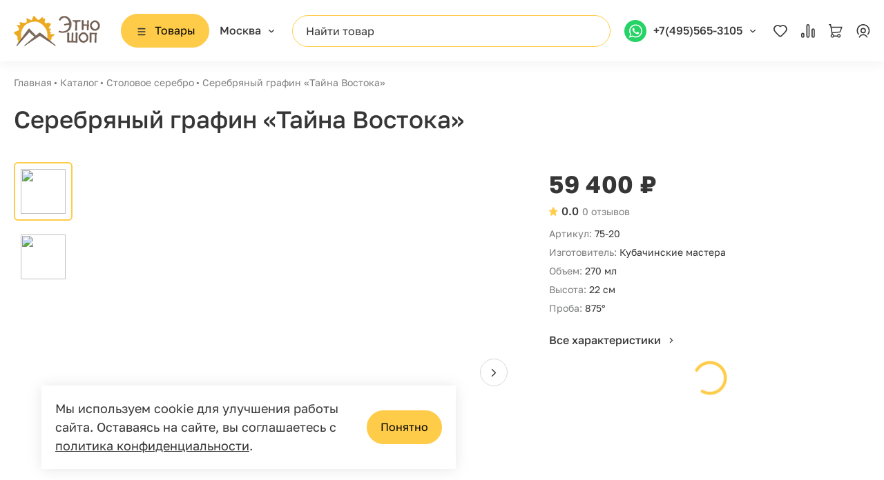

--- FILE ---
content_type: text/html; charset=UTF-8
request_url: https://etno-shop.ru/item/serebryanyy-grafin-tayna-vostoka/
body_size: 25248
content:
<!DOCTYPE html>
<html lang="ru" data-overlayscrollbars-initialize>
  <head>
	<meta http-equiv="Content-Type" content="text/html; charset=UTF-8" />
<meta name="robots" content="index, follow" />
<meta name="description" content="Серебряный графин «Тайна Востока» в магазине Этно-Шоп. Футляр в подарок. Быстрая доставка. Оплата картой. Гарантированное качество. Заходите!" />
<link rel="canonical" href="/item/serebryanyy-grafin-tayna-vostoka/" />
<link href="/bitrix/js/intranet/intranet-common.min.css?174368618161199" type="text/css"  rel="stylesheet" />
<link href="/bitrix/cache/css/s1/EtnoShop/template_3d02308303d3cec898d3f884c5d050bd/template_3d02308303d3cec898d3f884c5d050bd_v1.css?1750237641665" type="text/css"  data-template-style="true" rel="stylesheet" />
<script>if(!window.BX)window.BX={};if(!window.BX.message)window.BX.message=function(mess){if(typeof mess==='object'){for(let i in mess) {BX.message[i]=mess[i];} return true;}};</script>
<script>(window.BX||top.BX).message({"JS_CORE_LOADING":"Загрузка...","JS_CORE_NO_DATA":"- Нет данных -","JS_CORE_WINDOW_CLOSE":"Закрыть","JS_CORE_WINDOW_EXPAND":"Развернуть","JS_CORE_WINDOW_NARROW":"Свернуть в окно","JS_CORE_WINDOW_SAVE":"Сохранить","JS_CORE_WINDOW_CANCEL":"Отменить","JS_CORE_WINDOW_CONTINUE":"Продолжить","JS_CORE_H":"ч","JS_CORE_M":"м","JS_CORE_S":"с","JSADM_AI_HIDE_EXTRA":"Скрыть лишние","JSADM_AI_ALL_NOTIF":"Показать все","JSADM_AUTH_REQ":"Требуется авторизация!","JS_CORE_WINDOW_AUTH":"Войти","JS_CORE_IMAGE_FULL":"Полный размер"});</script>

<script src="/bitrix/js/main/core/core.min.js?1743592263225353"></script>

<script>BX.Runtime.registerExtension({"name":"main.core","namespace":"BX","loaded":true});</script>
<script>BX.setJSList(["\/bitrix\/js\/main\/core\/core_ajax.js","\/bitrix\/js\/main\/core\/core_promise.js","\/bitrix\/js\/main\/polyfill\/promise\/js\/promise.js","\/bitrix\/js\/main\/loadext\/loadext.js","\/bitrix\/js\/main\/loadext\/extension.js","\/bitrix\/js\/main\/polyfill\/promise\/js\/promise.js","\/bitrix\/js\/main\/polyfill\/find\/js\/find.js","\/bitrix\/js\/main\/polyfill\/includes\/js\/includes.js","\/bitrix\/js\/main\/polyfill\/matches\/js\/matches.js","\/bitrix\/js\/ui\/polyfill\/closest\/js\/closest.js","\/bitrix\/js\/main\/polyfill\/fill\/main.polyfill.fill.js","\/bitrix\/js\/main\/polyfill\/find\/js\/find.js","\/bitrix\/js\/main\/polyfill\/matches\/js\/matches.js","\/bitrix\/js\/main\/polyfill\/core\/dist\/polyfill.bundle.js","\/bitrix\/js\/main\/core\/core.js","\/bitrix\/js\/main\/polyfill\/intersectionobserver\/js\/intersectionobserver.js","\/bitrix\/js\/main\/lazyload\/dist\/lazyload.bundle.js","\/bitrix\/js\/main\/polyfill\/core\/dist\/polyfill.bundle.js","\/bitrix\/js\/main\/parambag\/dist\/parambag.bundle.js"]);
</script>
<script>BX.Runtime.registerExtension({"name":"pull.protobuf","namespace":"BX","loaded":true});</script>
<script>BX.Runtime.registerExtension({"name":"rest.client","namespace":"window","loaded":true});</script>
<script>(window.BX||top.BX).message({"pull_server_enabled":"N","pull_config_timestamp":0,"shared_worker_allowed":"Y","pull_guest_mode":"N","pull_guest_user_id":0,"pull_worker_mtime":1743592222});(window.BX||top.BX).message({"PULL_OLD_REVISION":"Для продолжения корректной работы с сайтом необходимо перезагрузить страницу."});</script>
<script>BX.Runtime.registerExtension({"name":"pull.client","namespace":"BX","loaded":true});</script>
<script>BX.Runtime.registerExtension({"name":"pull","namespace":"window","loaded":true});</script>
<script>(window.BX||top.BX).message({"LANGUAGE_ID":"ru","FORMAT_DATE":"DD.MM.YYYY","FORMAT_DATETIME":"DD.MM.YYYY HH:MI:SS","COOKIE_PREFIX":"BITRIX_SM","SERVER_TZ_OFFSET":"10800","UTF_MODE":"Y","SITE_ID":"s1","SITE_DIR":"\/","USER_ID":"","SERVER_TIME":1769000484,"USER_TZ_OFFSET":0,"USER_TZ_AUTO":"Y","bitrix_sessid":"7f12a1f07d7d12e95d6da7a9cd44d19d"});</script>


<script src="/bitrix/js/pull/protobuf/protobuf.min.js?170618043676433"></script>
<script src="/bitrix/js/pull/protobuf/model.min.js?170618043614190"></script>
<script src="/bitrix/js/rest/client/rest.client.min.js?17061804369240"></script>
<script src="/bitrix/js/pull/client/pull.client.min.js?174358082149664"></script>
<script>BX.setCSSList(["\/local\/templates\/EtnoShop\/template_styles.css"]);</script>
<script>
					(function () {
						"use strict";

						var counter = function ()
						{
							var cookie = (function (name) {
								var parts = ("; " + document.cookie).split("; " + name + "=");
								if (parts.length == 2) {
									try {return JSON.parse(decodeURIComponent(parts.pop().split(";").shift()));}
									catch (e) {}
								}
							})("BITRIX_CONVERSION_CONTEXT_s1");

							if (cookie && cookie.EXPIRE >= BX.message("SERVER_TIME"))
								return;

							var request = new XMLHttpRequest();
							request.open("POST", "/bitrix/tools/conversion/ajax_counter.php", true);
							request.setRequestHeader("Content-type", "application/x-www-form-urlencoded");
							request.send(
								"SITE_ID="+encodeURIComponent("s1")+
								"&sessid="+encodeURIComponent(BX.bitrix_sessid())+
								"&HTTP_REFERER="+encodeURIComponent(document.referrer)
							);
						};

						if (window.frameRequestStart === true)
							BX.addCustomEvent("onFrameDataReceived", counter);
						else
							BX.ready(counter);
					})();
				</script>



<script>var _ba = _ba || []; _ba.push(["aid", "400acea5838b41e1a2353156d74230c6"]); _ba.push(["host", "etno-shop.ru"]); (function() {var ba = document.createElement("script"); ba.type = "text/javascript"; ba.async = true;ba.src = (document.location.protocol == "https:" ? "https://" : "http://") + "bitrix.info/ba.js";var s = document.getElementsByTagName("script")[0];s.parentNode.insertBefore(ba, s);})();</script>


<script>var _ba = _ba || []; _ba.push(["aid", "400acea5838b41e1a2353156d74230c6"]); _ba.push(["host", "etno-shop.ru"]); (function() {var ba = document.createElement("script"); ba.type = "text/javascript"; ba.async = true;ba.src = (document.location.protocol == "https:" ? "https://" : "http://") + "bitrix.info/ba.js";var s = document.getElementsByTagName("script")[0];s.parentNode.insertBefore(ba, s);})();</script>


		<meta charset="utf-8">
		<title>Серебряный графин «Тайна Востока»: цена, отзывы, фото - купить недорого на сайте интернет-магазина Этно-Шоп</title>
						<link rel="icon" type="image/x-icon" href="/local/templates/EtnoShop/favicon.ico">
					<meta http-equiv="X-UA-Compatible" content="IE=Edge">
		<meta name="viewport" content="width=device-width, initial-scale=1, user-scalable=no">
        <meta name="yandex-verification" content="e73b82a0662360a7" />
		<meta name="theme-color" content="#fff">
		<meta name="format-detection" content="telephone=no">
		  <link rel="preload" media="all" href="/local/templates/EtnoShop/css/app.css" as="style">
        <!-- appstore links-->
		<!-- seo meta-->
			<meta name="author" content="Smartbit">
			<link rel="stylesheet" media="all" href="/local/templates/EtnoShop/css/app.css?v=1769000484" media="print" onload="this.media='all'">
			<link rel="preload" media="all" href="/local/templates/EtnoShop/img/main-slider.png" as="image">
						<link rel="stylesheet" media="all" href="/local/templates/EtnoShop/stable/app.css?v=1769000484" media="print" onload="this.media='all'"> 
		<!--[if lt IE 9]>
		<script src="https://oss.maxcdn.com/html5shiv/3.7.3/html5shiv.min.js"></script>
		<script src="https://oss.maxcdn.com/respond/1.4.2/respond.min.js"></script><![endif]-->

        <link rel="stylesheet" media="all" href="/local/templates/EtnoShop/css/main.css" as="style">
        <link rel="stylesheet" media="all" href="/local/templates/EtnoShop/css/custom.css" as="style">

		<link rel="preconnect" href="https://mc.yandex.ru" crossorigin="anonymous">
        		<link rel="preconnect" href="https://code.jivo.ru" crossorigin="anonymous">

        <script>window.dataLayer = window.dataLayer || [];</script>

		<!-- Ретаргетинг ВК -->
        
<!-- Yandex.Metrika counter -->
<script type="text/javascript" >
   (function(m,e,t,r,i,k,a){m[i]=m[i]||function(){(m[i].a=m[i].a||[]).push(arguments)};
   m[i].l=1*new Date();
   for (var j = 0; j < document.scripts.length; j++) {if (document.scripts[j].src === r) { return; }}
   k=e.createElement(t),a=e.getElementsByTagName(t)[0],k.async=1,k.src=r,a.parentNode.insertBefore(k,a)})
   (window, document, "script", "https://mc.yandex.ru/metrika/tag.js", "ym");

   ym(10368496, "init", {
        clickmap:true,
        trackLinks:true,
        accurateTrackBounce:true,
        webvisor:true,
        ecommerce:"dataLayer"
   });
</script>
<noscript><div><img src="https://mc.yandex.ru/watch/10368496" style="position:absolute; left:-9999px;" alt="" /></div></noscript>
<!-- /Yandex.Metrika counter -->

		<script type="text/javascript" async>
			document.addEventListener("DOMContentLoaded", function(event) {
				// функция для удаления определенного Get-параметра из URL
				function delPrm(Url,Prm) {
					var a=Url.split('?');
					var re = new RegExp('(\\?|&)'+Prm+'=[^&]+','g');
					Url=('?'+a[1]).replace(re,'');
					Url=Url.replace(/^&|\?/,'');
					var dlm=(Url=='')? '': '?';
					return a[0]+dlm+Url;
				};
				
				// получаем параметр из URL
				var params = window.location.search.replace('?','').split('&').reduce(
					function(p,e){
						var a = e.split('=');
						p[ decodeURIComponent(a[0])] = decodeURIComponent(a[1]);
						return p;
					},
					{}
				);
				if(typeof params['uid'] !== 'undefined'){
					// если в URL есть параметр ga_uid - записываем его в localStorage
					localStorage.setItem('ga_uid', params['uid']);
					// после этого убираем данный параметр из URL
					window.history.pushState(null, document.title, delPrm(window.location.href,'uid'));
				}
				
				var uid = localStorage.getItem('ga_uid');
				if(uid){
					dataLayer = window.dataLayer || [];
					dataLayer.push({'user': {'id':uid}});
				}
			});
		</script>
		<script src="//code.jivo.ru/widget/56j94qzXAQ" async></script>
	
  </head>

  <body data-overlayscrollbars-initialize>
    
    <!-- Roistat Counter Start -->
	<script>
	(function(w, d, s, h, id) {
	    w.roistatProjectId = id; w.roistatHost = h;
	    var p = d.location.protocol == "https:" ? "https://" : "http://";
	    var u = /^.*roistat_visit=[^;]+(.*)?$/.test(d.cookie) ? "/dist/module.js" : "/api/site/1.0/"+id+"/init?referrer="+encodeURIComponent(d.location.href);
	    var js = d.createElement(s); js.charset="UTF-8"; js.async = 1; js.src = p+h+u; var js2 = d.getElementsByTagName(s)[0]; js2.parentNode.insertBefore(js, js2);
	})(window, document, 'script', 'cloud.roistat.com', '506f264f0aab0d347b96504d62641ed0');
	</script>
	<!-- Roistat Counter End -->

	<!-- BEGIN BITRIX24 WIDGET INTEGRATION WITH ROISTAT -->
	<script async>
	(function(w, d, s, h) {
		w.roistatLanguage = '';
		var p = d.location.protocol == "https:" ? "https://" : "http://";
		var u = "/static/marketplace/Bitrix24Widget/script.js";
		var js = d.createElement(s); js.async = 1; js.src = p+h+u; var js2 = d.getElementsByTagName(s)[0]; js2.parentNode.insertBefore(js, js2);
		})(window, document, 'script', 'cloud.roistat.com');
	</script>
	<!-- END BITRIX24 WIDGET INTEGRATION WITH ROISTAT -->

	
	<!-- HEADER :: START-->
            <header>
        <div class="container">
            <div class="header_row" data-search-container>

            <div class="mobile-block row d-xl-none">
                <div class="col-auto">
                <button class="mobile-menu-btn" type="button" data-bs-toggle="modal" data-bs-target="#catalogModal">
                    <span class="line line1"></span>
                    <span class="line line2"></span>
                    <span class="line line3"></span>
                    <span class="line line4"></span>
                </button>
                </div>
                <div class="col-auto">
                <a class="function-link-icon d-xl-none" href="#" data-bs-toggle="modal" data-bs-target="#searchModal"
                data-search-trigger>
                    <svg class="ico ico-mono-search">
                    	<use xlink:href="/local/templates/EtnoShop/img/sprite-mono.svg#ico-mono-search"></use>
                    </svg>
                </a>
                </div>
            </div>

            <div class="header-column">
                <a class="header-logo-block" href="/">
											<img src="/local/templates/EtnoShop/stable/logo.png" alt="logo">					
                </a>
                <div class="header-catalog-block">
                <a class="btn btn-warning btn-catalog" href="#" data-bs-toggle="modal" data-bs-target="#catalogModal">
                    <svg class="ico ico-mono-lines btn-catalog-icon">
                    <use xlink:href="/local/templates/EtnoShop/img/sprite-mono.svg#ico-mono-lines"></use>
                    </svg>
                    <span class="btn-catalog-text">Товары</span>
                </a>
                </div>
                <div class="header-geo-block">
                <div class="dropdown" id="comp__select-city">
                    <!--'start_frame_cache_comp__select-city__dynamic'-->                    <a class="header-link-arrow" href="#" data-bs-toggle="modal" data-bs-target="#geoModal">
                    <span class="text-truncate">Москва</span>
                    </a>
                    <!--'end_frame_cache_comp__select-city__dynamic'-->                </div>
                <!---->
                </div>
            </div>

            <div class="header_search" data-search-block>
                <!--input.form-control.search-field(data-search-trigger type="text" name="" placeholder="Найти товар" aria-label="Поиск")-->
                <button class="search-clone-btn" type="button" data-bs-toggle="modal" data-bs-target="#searchModal"
                data-search-trigger>Найти товар</button>
                <!--form.float-search-panel-->
                <!--  input.form-control.search-field(type="text" name="" placeholder="Найти товар" aria-label="Поиск")-->
            </div>

            <div class="header_functions">
                <div class="header-phone-block">
                <a class="header-link-arrow d-none d-xl-inline-flex" href="#" data-bs-toggle="modal"
                data-bs-target="#callbackModal">
                    <span class="dropdown-toggle-img">
                    	<img src="/local/templates/EtnoShop/img/whatsapp.svg">
                    </span>
                    <span class="text-truncate">+7(495)565-3105</span>
                </a>
				<a class="function-link-icon d-xl-none" href="tel:+74955653105" target="_blank">
                    <svg class="ico ico-mono-phone">
                    <use xlink:href="/local/templates/EtnoShop/img/sprite-mono.svg#ico-mono-phone"></use>
                    </svg>
                </a>
                <!---->
                </div>
                <div class="header-lk-block">
                <div class="header-links-lk" id="comp__header-functions">
                    <!--'start_frame_cache_comp__header-functions__dynamic'-->                    <a class="function-link-icon d-none d-xl-inline-flex"  href="/favorite/" id="comp__favs-count">
                        <svg class="ico ico-mono-favourite-off">
                        <use xlink:href="/local/templates/EtnoShop/img/sprite-mono.svg#ico-mono-favourite-off"></use>
                        </svg>
                        <span class="function-link-count">0</span>
                    </a>
                    <a class="function-link-icon d-none d-xl-inline-flex"  href="/compare/" id="comp__compare-count">
                        <svg class="ico ico-mono-compare">
                        <use xlink:href="/local/templates/EtnoShop/img/sprite-mono.svg#ico-mono-compare"></use>
                        </svg>
                        <span class="function-link-count">0</span>
                    </a>
                    <a class="function-link-icon" href="/basket/"  id="comp__basket-count">
                        <!-- атрибут для того чтобы было видно число -->
                        <svg class="ico ico-mono-cart">
                        <use xlink:href="/local/templates/EtnoShop/img/sprite-mono.svg#ico-mono-cart"></use>
                        </svg>
                        <span class="function-link-count">0</span>
                    </a>
                    <a class="function-link-icon d-none d-xl-inline-flex" href="#" data-bs-toggle="modal" data-bs-target="#signModal">
                        <svg class="ico ico-mono-profile">
                        <use xlink:href="/local/templates/EtnoShop/img/sprite-mono.svg#ico-mono-profile"></use>
                        </svg>
                        <span class="function-link-count">1</span>
                    </a>
                    <!--'end_frame_cache_comp__header-functions__dynamic'-->                </div>
                </div>
            </div>

            </div>
        </div>
        </header>
    
	<!-- HEADER :: END-->
	<div class="main_content_block">
		<div class="content-wrapper "><nav class="container" aria-label="breadcrumb">
          <ol class="breadcrumb">
			<li itemprop="itemListElement" itemscope itemtype="https://schema.org/ListItem" class="breadcrumb-item">
				<a itemprop="item" href="/" title="Главная">Главная</a>
				<meta itemprop="name" content="Главная">
				<meta itemprop="position" content="0" />
			</li>
			<li itemprop="itemListElement" itemscope itemtype="https://schema.org/ListItem" class="breadcrumb-item">
				<a itemprop="item" href="/catalog/" title="Каталог">Каталог</a>
				<meta itemprop="name" content="Каталог">
				<meta itemprop="position" content="1" />
			</li>
			<li itemprop="itemListElement" itemscope itemtype="https://schema.org/ListItem" class="breadcrumb-item">
				<a itemprop="item" href="/catalog/stolovoe_serebro/" title="Столовое серебро">Столовое серебро</a>
				<meta itemprop="name" content="Столовое серебро">
				<meta itemprop="position" content="2" />
			</li>
			<li itemprop="itemListElement" itemscope itemtype="https://schema.org/ListItem" class="breadcrumb-item active" aria-current="page">
				<a itemprop="item" href="" title="Серебряный графин «Тайна Востока»">Серебряный графин «Тайна Востока»</a>
				<meta itemprop="name" content="Серебряный графин «Тайна Востока»">
				<meta itemprop="position" content="3" />
			</li></ol>
        </nav>
<div class="catalog-section">
    <div class="container">
		<div class="catalog-inner-page-grid">
			<div class="section-title">
				<h1 class="title-inner-md">Серебряный графин «Тайна Востока»</h1>
			</div>
			<div class="inner-slider-wrapper">
				<div class="detail-catalog-slider-block align-self-start">
				    					<!-- Модальное окно видеообзора-->
					<div class="modal fade" id="videoModal" tabindex="-1" aria-hidden="true">
					    <div class="modal-dialog modal-dialog-centered modal-xl">
					        <div class="modal-content">
					            <div class="modal-header">
					                <button type="button" class="btn-close" data-bs-dismiss="modal" aria-label="Close"></button>
					            </div>
					            <div class="modal-body">
					                <div id="videoContainer">
					                    <!-- Здесь будет вставлено видео -->
					                </div>
					            </div>
					        </div>
					    </div>
					</div>

					<div class="detail-catalog-slider-dots dragscroll">
						<div class="inner-block"></div>
					</div>
					<div class="detail-catalog-slider-wrapper item-product">
                    	<div class="owl-carousel owl-theme detail-catalog--slider" data-path="/local/templates/EtnoShop/">
																<div class="detail-catalog--item fade-lazy background" data-background-image="/upload/iblock/3a5/75_20_1.jpg" data-lazy>
										<a class="stretched-link" href="/upload/iblock/3a5/75_20_1.jpg" data-fancybox="inner"></a>
									</div>
																		<div class="detail-catalog--item fade-lazy background" data-background-image="/upload/iblock/3dd/3dd0a2932c5288d35e1d9213ef5bf3a4.jpg" data-lazy>
											<a class="stretched-link" href="/upload/iblock/3dd/3dd0a2932c5288d35e1d9213ef5bf3a4.jpg" data-fancybox="inner"></a>
										</div>
															</div>
					</div>
				</div>
            </div>
			<div class="card-badge-block catalog-inner-badges" id="comp_detail_labels_11907">
				<!--'start_frame_cache_comp_detail_labels_11907'--><!--'end_frame_cache_comp_detail_labels_11907'-->            </div>
			<div class="catalog-inner-price-block" id="comp_detail_prices_11907">
				<div class="card-price-block row">
				<!--'start_frame_cache_comp_detail_prices_11907'-->                    <input type="hidden" name="PRICE_PRODUCT" value="59400">
                    <input type="hidden" name="PRICE_GRAVE" value="0">
                    <input type="hidden" name="PRICE_CASE" value="0">
                    							<div class="col-auto">
								<p class="card-price-xl">59 400 ₽</p>
							</div>
						<!--'end_frame_cache_comp_detail_prices_11907'-->				</div>
			</div>
			<div class="rating-block with-review-count catalog-inner-rating-block">
				<div class="float-label-block ms-auto col-auto card-functions-links d-xl-none" id="comp__action_mobile_detail" data-id-action="11907">	
				</div>
								<span class="review-count md">0 отзывов</span>
				<div class="rating-block-number md">0.0</div>
				<input class="star star-5" type="checkbox" name="card-rating" disabled checked>
				<label class="star star-5">
					<svg class="ico ico-mono-star">
						<use xlink:href="/local/templates/EtnoShop/img/sprite-mono.svg#ico-mono-star"></use>
					</svg>
				</label>
			</div>
			<div class="catalog-inner-list-options">
															<div class="card-list-element d-flex">
							<div class="mw-50">
								<p class="element-text-sm">Артикул:</p>
							</div>
							<div>
								<p class="element-text-sm">
									75-20								</p>
							</div>
						</div>
																				<div class="card-list-element d-flex">
							<div class="mw-50">
								<p class="element-text-sm">Изготовитель:</p>
							</div>
							<div>
								<p class="element-text-sm">
									Кубачинские мастера								</p>
							</div>
						</div>
																																						<div class="card-list-element d-flex">
							<div class="mw-50">
								<p class="element-text-sm">Объем:</p>
							</div>
							<div>
								<p class="element-text-sm">
									270 мл								</p>
							</div>
						</div>
																				<div class="card-list-element d-flex">
							<div class="mw-50">
								<p class="element-text-sm">Высота:</p>
							</div>
							<div>
								<p class="element-text-sm">
									22 см								</p>
							</div>
						</div>
																				<div class="card-list-element d-flex">
							<div class="mw-50">
								<p class="element-text-sm">Проба:</p>
							</div>
							<div>
								<p class="element-text-sm">
									875°								</p>
							</div>
						</div>
												</div>
			<div class="catalog-inner-modifiers">
							</div>
			<div class="characteristic-anchor-wrapper">
				<div class="anchor-link-block">
					<a class="icon-link link-md icon-link-hover" href="#characteristics" data-float-anchor>
						<span>Все характеристики</span>
						<div class="bi" aria-hidden="true">
							<svg class="ico ico-mono-arrow-right">
								<use xlink:href="/local/templates/EtnoShop/img/sprite-mono.svg#ico-mono-arrow-right"></use>
							</svg>
						</div>
					</a>
				</div>
			</div>
			<div id="comp__action_service" data-id-action="11907"></div>

			<div class="catalog-inner-basket" id="comp__action_basket" data-id-action="11907">
				<div class="card-functions row justify-content-between align-items-center loading-block"></div>	
            </div>

			<div class="catalog-inner-delivery" id="comp__action_delivery" data-id-action="11907">
			</div>
		</div>
		<div class="catalog-inner-content-block" data-page-section>
            <div id="description" data-tab-section></div>
			<nav class="nav-sections" data-nav-section="scroll">
								<ul class="menu">
																	<li class="menu-item">
							<a class="menu-item-link active" href="#description">Описание</a>
						</li>
										<li class="menu-item">
						<a class="menu-item-link " href="#characteristics">Характеристики</a>
											</li>
											<li class="menu-item">
							<a class="menu-item-link" href="#related-products">Сопутствующие товары</a>
						</li>
										<li class="menu-item">
						<a class="menu-item-link" href="#reviews">Отзывы <span>(0)</span>
					</a>
					</li>
					<li class="menu-item">
												<a class="menu-item-link" href="#questions">Вопросы<span>(0)</span>
					</a>
					</li>
					<li class="menu-item">
						<a class="menu-item-link" href="#delivery">Доставка и оплата</a>
					</li>
					<li class="preview-list-item">
					<div class="preview-item-block row g-0 align-items-center">
						<div class="preview-item-block-img background fade-lazy" data-background-image="/upload/iblock/3a5/75_20_1.jpg" data-lazy></div>
						<div class="preview-item-block-text col" id="comp__price_scroll_11907">
							<!--'start_frame_cache_comp__price_scroll_11907'-->								<p class="display-5">59 400 ₽</p>
								<!--'end_frame_cache_comp__price_scroll_11907'-->						</div>
						<div class="preview-item-block-functions col-auto">
							<a class="btn btn-warning" href="#comp__action_basket">
								<span>В корзину</span>
							</a>
						</div>
					</div>
					</li>
					<div class="active-line"></div>
				</ul>
			</nav>

			
			<div class="row g-0 inner-detail-section">
								<div class="col-xl-12">
											<div class="description-inner-section">
							<div class="inner-section-title">
								<h4>Описание</h4>
							</div>
							<div class="text-section">
								<p>
	 Дополнительно можно купить красивый футляр.<br>
</p>
<p>
	 Изделия ручной работы могут немного различаться, поэтому вес и размеры уточняйте у менеджера.
</p>							</div>
						</div>
										<div class="characteristics-inner-section catalog-inner-content-section" id="characteristics" data-tab-section>
						<div class="inner-section-title">
							<h4>Характеристики</h4>
						</div>
						<div class="catalog-inner-list-options">
																<div class="card-list-element d-flex">
										<div class="mw-50">
											<p class="element-text-sm">Изготовитель:</p>
										</div>
										<div class="card-list-row">
											<p class="element-text-sm">
											Кубачинские мастера											</p>
										</div>
									</div>
																		<div class="card-list-element d-flex">
										<div class="mw-50">
											<p class="element-text-sm">Проба:</p>
										</div>
										<div class="card-list-row">
											<p class="element-text-sm">
											875°											</p>
										</div>
									</div>
																		<div class="card-list-element d-flex">
										<div class="mw-50">
											<p class="element-text-sm">Высота:</p>
										</div>
										<div class="card-list-row">
											<p class="element-text-sm">
											22 см											</p>
										</div>
									</div>
																		<div class="card-list-element d-flex">
										<div class="mw-50">
											<p class="element-text-sm">Средний вес:</p>
										</div>
										<div class="card-list-row">
											<p class="element-text-sm">
											240 г											</p>
										</div>
									</div>
																		<div class="card-list-element d-flex">
										<div class="mw-50">
											<p class="element-text-sm">Бренд:</p>
										</div>
										<div class="card-list-row">
											<p class="element-text-sm">
											ТУТТА											</p>
										</div>
									</div>
																		<div class="card-list-element d-flex">
										<div class="mw-50">
											<p class="element-text-sm">Материал:</p>
										</div>
										<div class="card-list-row">
											<p class="element-text-sm">
											Серебро											</p>
										</div>
									</div>
																		<div class="card-list-element d-flex">
										<div class="mw-50">
											<p class="element-text-sm">Объем:</p>
										</div>
										<div class="card-list-row">
											<p class="element-text-sm">
											270 мл											</p>
										</div>
									</div>
																		<div class="card-list-element d-flex">
										<div class="mw-50">
											<p class="element-text-sm">Техника исполнения:</p>
										</div>
										<div class="card-list-row">
											<p class="element-text-sm">
											Чернь, Гравировка											</p>
										</div>
									</div>
																		<div class="card-list-element d-flex">
										<div class="mw-50">
											<p class="element-text-sm">Назначение:</p>
										</div>
										<div class="card-list-row">
											<p class="element-text-sm">
											Для водки											</p>
										</div>
									</div>
															</div>
													<div class="tags-block row dragscroll">
																		<div class="col-auto">
											<a class="tag-element" href="/catalog/stolovoe_serebro/">Столовое серебро</a>
										</div>
																			<div class="col-auto">
											<a class="tag-element" href="/catalog/serebrianaya_posuda/">Серебряная посуда</a>
										</div>
																			<div class="col-auto">
											<a class="tag-element" href="/catalog/serebryanye_grafiny/">Графины</a>
										</div>
																			<div class="col-auto">
											<a class="tag-element" href="/catalog/kubachinskoe_serebro/">Кубачинское серебро</a>
										</div>
																			<div class="col-auto">
											<a class="tag-element" href="/catalog/grafiny/">Графины</a>
										</div>
																			<div class="col-auto">
											<a class="tag-element" href="/catalog/posuda-dlya-napitkov/">Для напитков</a>
										</div>
																</div>
											</div>
				</div>
							</div>

							<div class="related-products-section catalog-inner-content-section" id="related-products" data-tab-section>
					<div class="inner-section-title">
						<h4>Похожие товары</h4>
					</div>
					<div class="row g-0">
						<div class="col-12">
							<div class="popular-slider owl-carousel owl-theme" data-path="/local/templates/EtnoShop/">
				<div class="card">
				<div class="card-badge-block" id="comp_label_sale_68217">
					<!--'start_frame_cache_comp_label_sale_68217'--><!--'end_frame_cache_comp_label_sale_68217'-->					
				</div>
				<div class="card-img-block">
					<a class="stretched-link" href="/item/serebryanyy-kuvshin-vyunok/"></a>
										<img class="card-img-top w-auto fade-lazy" data-src="/upload/iblock/ba1/80_53.jpg" alt="card-preview" data-lazy>
				</div>
				<div class="card-body">
					<div class="rating-block with-review-count">
												<span class="review-count">0 отзывов</span>
						<div class="rating-block-number sm">0.0</div>
						<input class="star star-5" type="checkbox" name="card-rating" disabled checked>
						<label class="star star-5">
							<svg class="ico ico-mono-star">
								<use xlink:href="/local/templates/EtnoShop/img/sprite-mono.svg#ico-mono-star"></use>
							</svg>
						</label>
					</div>
					<div>
						<a class="card-title" href="/item/serebryanyy-kuvshin-vyunok/">Серебряный кувшин «Вьюнок»</a>
					</div>
				</div>
				<div class="card-footer">
					<div class="card-price-block row" id="comp_label_price_68217">
						<!--'start_frame_cache_comp_label_price_68217'-->									<div class="col-auto">
										<p class="card-price">370 000 ₽</p>
									</div>
								<!--'end_frame_cache_comp_label_price_68217'-->					</div>
					<div class="card-functions row g-0 justify-content-between align-items-center">
						<div class="col-auto" id="comp_item-basket-68217">
							<!--'start_frame_cache_comp_item-action-68217'-->										<a class="btn btn-warning btn-checked" href="#" data-bs-target="#preOrder" data-bs-toggle="modal" data-preorder-item="4" >
											<span class="d-none d-md-inline-block">Предзаказ</span>
											<svg class="ico ico-mono-cart d-md-none">
												<use xlink:href="/local/templates/EtnoShop/img/sprite-mono.svg#ico-mono-cart"></use>
											</svg>
										</a>
									<!--'end_frame_cache_comp_item-action-68217'-->						</div>
						<div class="col-auto card-functions-links" id="comp_item-action-68217">
															<input class="function-link-field tooltip-field" id="card1-favourite_68217" type="checkbox" name="ADD_FAVS" value="68217" >
								<label class="function-link-icon" for="card1-favourite_68217" data-bs-toggle="tooltip" data-bs-placement="top" data-bs-offset="0,15" data-bs-title="Добавить в избранные" data-selected-title="Убрать из избранного">
									<svg class="ico ico-mono-card-favourite active-icon">
										<use xlink:href="/local/templates/EtnoShop/img/sprite-mono.svg#ico-mono-card-favourite"></use>
									</svg>
									<svg class="ico ico-mono-favourite-off">
										<use xlink:href="/local/templates/EtnoShop/img/sprite-mono.svg#ico-mono-favourite-off"></use>
									</svg>
								</label>
								<input class="function-link-field tooltip-field" id="card1-compare_68217" type="checkbox" name="ADD_COMPARE" value="68217" >
								<label class="function-link-icon" for="card1-compare_68217" data-bs-toggle="tooltip" data-bs-placement="top" data-bs-offset="0,15" data-bs-title="Добавить в сравнение" data-selected-title="Убрать из сравнения">
									<svg class="ico ico-mono-card-compare active-icon">
										<use xlink:href="/local/templates/EtnoShop/img/sprite-mono.svg#ico-mono-card-compare"></use>
									</svg>
									<svg class="ico ico-mono-compare">
										<use xlink:href="/local/templates/EtnoShop/img/sprite-mono.svg#ico-mono-compare"></use>
									</svg>
								</label>
													</div>
					</div>
				</div>
			</div>
					<div class="card">
				<div class="card-badge-block" id="comp_label_sale_74379">
					<!--'start_frame_cache_comp_label_sale_74379'--><!--'end_frame_cache_comp_label_sale_74379'-->					
				</div>
				<div class="card-img-block">
					<a class="stretched-link" href="/item/serebryanyy-kuvshin-kubachinskiy/"></a>
										<img class="card-img-top w-auto fade-lazy" data-src="/upload/iblock/83b/80_200_1.jpg" alt="card-preview" data-lazy>
				</div>
				<div class="card-body">
					<div class="rating-block with-review-count">
												<span class="review-count">0 отзывов</span>
						<div class="rating-block-number sm">0.0</div>
						<input class="star star-5" type="checkbox" name="card-rating" disabled checked>
						<label class="star star-5">
							<svg class="ico ico-mono-star">
								<use xlink:href="/local/templates/EtnoShop/img/sprite-mono.svg#ico-mono-star"></use>
							</svg>
						</label>
					</div>
					<div>
						<a class="card-title" href="/item/serebryanyy-kuvshin-kubachinskiy/">Серебряный кувшин «Кубачинский»</a>
					</div>
				</div>
				<div class="card-footer">
					<div class="card-price-block row" id="comp_label_price_74379">
						<!--'start_frame_cache_comp_label_price_74379'-->									<div class="col-auto">
										<p class="card-price">370 350 ₽</p>
									</div>
								<!--'end_frame_cache_comp_label_price_74379'-->					</div>
					<div class="card-functions row g-0 justify-content-between align-items-center">
						<div class="col-auto" id="comp_item-basket-74379">
							<!--'start_frame_cache_comp_item-action-74379'-->										<a class="btn btn-warning btn-checked" href="#" data-bs-target="#preOrder" data-bs-toggle="modal" data-preorder-item="4" >
											<span class="d-none d-md-inline-block">Предзаказ</span>
											<svg class="ico ico-mono-cart d-md-none">
												<use xlink:href="/local/templates/EtnoShop/img/sprite-mono.svg#ico-mono-cart"></use>
											</svg>
										</a>
									<!--'end_frame_cache_comp_item-action-74379'-->						</div>
						<div class="col-auto card-functions-links" id="comp_item-action-74379">
															<input class="function-link-field tooltip-field" id="card1-favourite_74379" type="checkbox" name="ADD_FAVS" value="74379" >
								<label class="function-link-icon" for="card1-favourite_74379" data-bs-toggle="tooltip" data-bs-placement="top" data-bs-offset="0,15" data-bs-title="Добавить в избранные" data-selected-title="Убрать из избранного">
									<svg class="ico ico-mono-card-favourite active-icon">
										<use xlink:href="/local/templates/EtnoShop/img/sprite-mono.svg#ico-mono-card-favourite"></use>
									</svg>
									<svg class="ico ico-mono-favourite-off">
										<use xlink:href="/local/templates/EtnoShop/img/sprite-mono.svg#ico-mono-favourite-off"></use>
									</svg>
								</label>
								<input class="function-link-field tooltip-field" id="card1-compare_74379" type="checkbox" name="ADD_COMPARE" value="74379" >
								<label class="function-link-icon" for="card1-compare_74379" data-bs-toggle="tooltip" data-bs-placement="top" data-bs-offset="0,15" data-bs-title="Добавить в сравнение" data-selected-title="Убрать из сравнения">
									<svg class="ico ico-mono-card-compare active-icon">
										<use xlink:href="/local/templates/EtnoShop/img/sprite-mono.svg#ico-mono-card-compare"></use>
									</svg>
									<svg class="ico ico-mono-compare">
										<use xlink:href="/local/templates/EtnoShop/img/sprite-mono.svg#ico-mono-compare"></use>
									</svg>
								</label>
													</div>
					</div>
				</div>
			</div>
					<div class="card">
				<div class="card-badge-block" id="comp_label_sale_66067">
					<!--'start_frame_cache_comp_label_sale_66067'--><!--'end_frame_cache_comp_label_sale_66067'-->					
				</div>
				<div class="card-img-block">
					<a class="stretched-link" href="/item/serebryanyy-podstakannik-prazdnik/"></a>
										<img class="card-img-top w-auto fade-lazy" data-src="/upload/iblock/f33/74_49_p_-_1_.jpg" alt="card-preview" data-lazy>
				</div>
				<div class="card-body">
					<div class="rating-block with-review-count">
												<span class="review-count">2 отзыва</span>
						<div class="rating-block-number sm">5.0</div>
						<input class="star star-5" type="checkbox" name="card-rating" disabled checked>
						<label class="star star-5">
							<svg class="ico ico-mono-star">
								<use xlink:href="/local/templates/EtnoShop/img/sprite-mono.svg#ico-mono-star"></use>
							</svg>
						</label>
					</div>
					<div>
						<a class="card-title" href="/item/serebryanyy-podstakannik-prazdnik/">Серебряный подстаканник «Праздник»</a>
					</div>
				</div>
				<div class="card-footer">
					<div class="card-price-block row" id="comp_label_price_66067">
						<!--'start_frame_cache_comp_label_price_66067'-->									<div class="col-auto">
										<p class="card-price">17 100 ₽</p>
									</div>
								<!--'end_frame_cache_comp_label_price_66067'-->					</div>
					<div class="card-functions row g-0 justify-content-between align-items-center">
						<div class="col-auto" id="comp_item-basket-66067">
							<!--'start_frame_cache_comp_item-action-66067'-->										<a class="btn btn-warning btn-checked" href="#" data-bs-target="#preOrder" data-bs-toggle="modal" data-preorder-item="4" >
											<span class="d-none d-md-inline-block">Предзаказ</span>
											<svg class="ico ico-mono-cart d-md-none">
												<use xlink:href="/local/templates/EtnoShop/img/sprite-mono.svg#ico-mono-cart"></use>
											</svg>
										</a>
									<!--'end_frame_cache_comp_item-action-66067'-->						</div>
						<div class="col-auto card-functions-links" id="comp_item-action-66067">
															<input class="function-link-field tooltip-field" id="card1-favourite_66067" type="checkbox" name="ADD_FAVS" value="66067" >
								<label class="function-link-icon" for="card1-favourite_66067" data-bs-toggle="tooltip" data-bs-placement="top" data-bs-offset="0,15" data-bs-title="Добавить в избранные" data-selected-title="Убрать из избранного">
									<svg class="ico ico-mono-card-favourite active-icon">
										<use xlink:href="/local/templates/EtnoShop/img/sprite-mono.svg#ico-mono-card-favourite"></use>
									</svg>
									<svg class="ico ico-mono-favourite-off">
										<use xlink:href="/local/templates/EtnoShop/img/sprite-mono.svg#ico-mono-favourite-off"></use>
									</svg>
								</label>
								<input class="function-link-field tooltip-field" id="card1-compare_66067" type="checkbox" name="ADD_COMPARE" value="66067" >
								<label class="function-link-icon" for="card1-compare_66067" data-bs-toggle="tooltip" data-bs-placement="top" data-bs-offset="0,15" data-bs-title="Добавить в сравнение" data-selected-title="Убрать из сравнения">
									<svg class="ico ico-mono-card-compare active-icon">
										<use xlink:href="/local/templates/EtnoShop/img/sprite-mono.svg#ico-mono-card-compare"></use>
									</svg>
									<svg class="ico ico-mono-compare">
										<use xlink:href="/local/templates/EtnoShop/img/sprite-mono.svg#ico-mono-compare"></use>
									</svg>
								</label>
													</div>
					</div>
				</div>
			</div>
					<div class="card">
				<div class="card-badge-block" id="comp_label_sale_54275">
					<!--'start_frame_cache_comp_label_sale_54275'--><!--'end_frame_cache_comp_label_sale_54275'-->					
				</div>
				<div class="card-img-block">
					<a class="stretched-link" href="/item/serebryanyy-stolovyy-nabor-bantik-na-1-personu/"></a>
										<img class="card-img-top w-auto fade-lazy" data-src="/upload/iblock/0d1/32_16_ego_263_.jpg" alt="card-preview" data-lazy>
				</div>
				<div class="card-body">
					<div class="rating-block with-review-count">
												<span class="review-count">0 отзывов</span>
						<div class="rating-block-number sm">0.0</div>
						<input class="star star-5" type="checkbox" name="card-rating" disabled checked>
						<label class="star star-5">
							<svg class="ico ico-mono-star">
								<use xlink:href="/local/templates/EtnoShop/img/sprite-mono.svg#ico-mono-star"></use>
							</svg>
						</label>
					</div>
					<div>
						<a class="card-title" href="/item/serebryanyy-stolovyy-nabor-bantik-na-1-personu/">Серебряный столовый набор &quot;Бантик&quot; на 1 персону</a>
					</div>
				</div>
				<div class="card-footer">
					<div class="card-price-block row" id="comp_label_price_54275">
						<!--'start_frame_cache_comp_label_price_54275'-->									<div class="col-auto">
										<p class="card-price">67 760 ₽</p>
									</div>
								<!--'end_frame_cache_comp_label_price_54275'-->					</div>
					<div class="card-functions row g-0 justify-content-between align-items-center">
						<div class="col-auto" id="comp_item-basket-54275">
							<!--'start_frame_cache_comp_item-action-54275'-->										<a class="btn btn-warning " href="" data-add-basket="54275"											data-add-basket-name="Серебряный столовый набор &quot;Бантик&quot; на 1 персону" 
											data-add-basket-price="67760"
											data-add-basket-category="Столовое серебро" 
											data-add-basket-article="32-16(ego)">
											<span class="d-none d-md-inline-block">В корзину</span>
											<svg class="ico ico-mono-cart d-md-none">
												<use xlink:href="/local/templates/EtnoShop/img/sprite-mono.svg#ico-mono-cart"></use>
											</svg>
										</a>
									<!--'end_frame_cache_comp_item-action-54275'-->						</div>
						<div class="col-auto card-functions-links" id="comp_item-action-54275">
															<input class="function-link-field tooltip-field" id="card1-favourite_54275" type="checkbox" name="ADD_FAVS" value="54275" >
								<label class="function-link-icon" for="card1-favourite_54275" data-bs-toggle="tooltip" data-bs-placement="top" data-bs-offset="0,15" data-bs-title="Добавить в избранные" data-selected-title="Убрать из избранного">
									<svg class="ico ico-mono-card-favourite active-icon">
										<use xlink:href="/local/templates/EtnoShop/img/sprite-mono.svg#ico-mono-card-favourite"></use>
									</svg>
									<svg class="ico ico-mono-favourite-off">
										<use xlink:href="/local/templates/EtnoShop/img/sprite-mono.svg#ico-mono-favourite-off"></use>
									</svg>
								</label>
								<input class="function-link-field tooltip-field" id="card1-compare_54275" type="checkbox" name="ADD_COMPARE" value="54275" >
								<label class="function-link-icon" for="card1-compare_54275" data-bs-toggle="tooltip" data-bs-placement="top" data-bs-offset="0,15" data-bs-title="Добавить в сравнение" data-selected-title="Убрать из сравнения">
									<svg class="ico ico-mono-card-compare active-icon">
										<use xlink:href="/local/templates/EtnoShop/img/sprite-mono.svg#ico-mono-card-compare"></use>
									</svg>
									<svg class="ico ico-mono-compare">
										<use xlink:href="/local/templates/EtnoShop/img/sprite-mono.svg#ico-mono-compare"></use>
									</svg>
								</label>
													</div>
					</div>
				</div>
			</div>
					<div class="card">
				<div class="card-badge-block" id="comp_label_sale_9783">
					<!--'start_frame_cache_comp_label_sale_9783'--><!--'end_frame_cache_comp_label_sale_9783'-->					
				</div>
				<div class="card-img-block">
					<a class="stretched-link" href="/item/nabor-iz-shesti-serebryanyh-fuzherov-dlya-shampanskogo1/"></a>
										<img class="card-img-top w-auto fade-lazy" data-src="/upload/iblock/f56/72_29_6-prew.jpg" alt="card-preview" data-lazy>
				</div>
				<div class="card-body">
					<div class="rating-block with-review-count">
												<span class="review-count">0 отзывов</span>
						<div class="rating-block-number sm">0.0</div>
						<input class="star star-5" type="checkbox" name="card-rating" disabled checked>
						<label class="star star-5">
							<svg class="ico ico-mono-star">
								<use xlink:href="/local/templates/EtnoShop/img/sprite-mono.svg#ico-mono-star"></use>
							</svg>
						</label>
					</div>
					<div>
						<a class="card-title" href="/item/nabor-iz-shesti-serebryanyh-fuzherov-dlya-shampanskogo1/">Набор серебряных фужеров для шампанского «Восток» (на 6 персон)</a>
					</div>
				</div>
				<div class="card-footer">
					<div class="card-price-block row" id="comp_label_price_9783">
						<!--'start_frame_cache_comp_label_price_9783'-->									<div class="col-auto">
										<p class="card-price">344 440 ₽</p>
									</div>
								<!--'end_frame_cache_comp_label_price_9783'-->					</div>
					<div class="card-functions row g-0 justify-content-between align-items-center">
						<div class="col-auto" id="comp_item-basket-9783">
							<!--'start_frame_cache_comp_item-action-9783'-->										<a class="btn btn-warning btn-checked" href="#" data-bs-target="#preOrder" data-bs-toggle="modal" data-preorder-item="4" >
											<span class="d-none d-md-inline-block">Предзаказ</span>
											<svg class="ico ico-mono-cart d-md-none">
												<use xlink:href="/local/templates/EtnoShop/img/sprite-mono.svg#ico-mono-cart"></use>
											</svg>
										</a>
									<!--'end_frame_cache_comp_item-action-9783'-->						</div>
						<div class="col-auto card-functions-links" id="comp_item-action-9783">
															<input class="function-link-field tooltip-field" id="card1-favourite_9783" type="checkbox" name="ADD_FAVS" value="9783" >
								<label class="function-link-icon" for="card1-favourite_9783" data-bs-toggle="tooltip" data-bs-placement="top" data-bs-offset="0,15" data-bs-title="Добавить в избранные" data-selected-title="Убрать из избранного">
									<svg class="ico ico-mono-card-favourite active-icon">
										<use xlink:href="/local/templates/EtnoShop/img/sprite-mono.svg#ico-mono-card-favourite"></use>
									</svg>
									<svg class="ico ico-mono-favourite-off">
										<use xlink:href="/local/templates/EtnoShop/img/sprite-mono.svg#ico-mono-favourite-off"></use>
									</svg>
								</label>
								<input class="function-link-field tooltip-field" id="card1-compare_9783" type="checkbox" name="ADD_COMPARE" value="9783" >
								<label class="function-link-icon" for="card1-compare_9783" data-bs-toggle="tooltip" data-bs-placement="top" data-bs-offset="0,15" data-bs-title="Добавить в сравнение" data-selected-title="Убрать из сравнения">
									<svg class="ico ico-mono-card-compare active-icon">
										<use xlink:href="/local/templates/EtnoShop/img/sprite-mono.svg#ico-mono-card-compare"></use>
									</svg>
									<svg class="ico ico-mono-compare">
										<use xlink:href="/local/templates/EtnoShop/img/sprite-mono.svg#ico-mono-compare"></use>
									</svg>
								</label>
													</div>
					</div>
				</div>
			</div>
					<div class="card">
				<div class="card-badge-block" id="comp_label_sale_9715">
					<!--'start_frame_cache_comp_label_sale_9715'--><!--'end_frame_cache_comp_label_sale_9715'-->					
				</div>
				<div class="card-img-block">
					<a class="stretched-link" href="/item/serebryanaya-stolovaya-lozhka-marharaj/"></a>
										<img class="card-img-top w-auto fade-lazy" data-src="/upload/iblock/291/32_03_st_.jpg" alt="card-preview" data-lazy>
				</div>
				<div class="card-body">
					<div class="rating-block with-review-count">
												<span class="review-count">1 отзыв</span>
						<div class="rating-block-number sm">5.0</div>
						<input class="star star-5" type="checkbox" name="card-rating" disabled checked>
						<label class="star star-5">
							<svg class="ico ico-mono-star">
								<use xlink:href="/local/templates/EtnoShop/img/sprite-mono.svg#ico-mono-star"></use>
							</svg>
						</label>
					</div>
					<div>
						<a class="card-title" href="/item/serebryanaya-stolovaya-lozhka-marharaj/">«Мархарай», серебряная столовая ложка</a>
					</div>
				</div>
				<div class="card-footer">
					<div class="card-price-block row" id="comp_label_price_9715">
						<!--'start_frame_cache_comp_label_price_9715'-->									<div class="col-auto">
										<p class="card-price">39 210 ₽</p>
									</div>
								<!--'end_frame_cache_comp_label_price_9715'-->					</div>
					<div class="card-functions row g-0 justify-content-between align-items-center">
						<div class="col-auto" id="comp_item-basket-9715">
							<!--'start_frame_cache_comp_item-action-9715'-->										<a class="btn btn-warning " href="" data-add-basket="9715"											data-add-basket-name="«Мархарай», серебряная столовая ложка" 
											data-add-basket-price="39210"
											data-add-basket-category="Столовое серебро" 
											data-add-basket-article="32-03(ст)">
											<span class="d-none d-md-inline-block">В корзину</span>
											<svg class="ico ico-mono-cart d-md-none">
												<use xlink:href="/local/templates/EtnoShop/img/sprite-mono.svg#ico-mono-cart"></use>
											</svg>
										</a>
									<!--'end_frame_cache_comp_item-action-9715'-->						</div>
						<div class="col-auto card-functions-links" id="comp_item-action-9715">
															<input class="function-link-field tooltip-field" id="card1-favourite_9715" type="checkbox" name="ADD_FAVS" value="9715" >
								<label class="function-link-icon" for="card1-favourite_9715" data-bs-toggle="tooltip" data-bs-placement="top" data-bs-offset="0,15" data-bs-title="Добавить в избранные" data-selected-title="Убрать из избранного">
									<svg class="ico ico-mono-card-favourite active-icon">
										<use xlink:href="/local/templates/EtnoShop/img/sprite-mono.svg#ico-mono-card-favourite"></use>
									</svg>
									<svg class="ico ico-mono-favourite-off">
										<use xlink:href="/local/templates/EtnoShop/img/sprite-mono.svg#ico-mono-favourite-off"></use>
									</svg>
								</label>
								<input class="function-link-field tooltip-field" id="card1-compare_9715" type="checkbox" name="ADD_COMPARE" value="9715" >
								<label class="function-link-icon" for="card1-compare_9715" data-bs-toggle="tooltip" data-bs-placement="top" data-bs-offset="0,15" data-bs-title="Добавить в сравнение" data-selected-title="Убрать из сравнения">
									<svg class="ico ico-mono-card-compare active-icon">
										<use xlink:href="/local/templates/EtnoShop/img/sprite-mono.svg#ico-mono-card-compare"></use>
									</svg>
									<svg class="ico ico-mono-compare">
										<use xlink:href="/local/templates/EtnoShop/img/sprite-mono.svg#ico-mono-compare"></use>
									</svg>
								</label>
													</div>
					</div>
				</div>
			</div>
					<div class="card">
				<div class="card-badge-block" id="comp_label_sale_9701">
					<!--'start_frame_cache_comp_label_sale_9701'--><!--'end_frame_cache_comp_label_sale_9701'-->					
				</div>
				<div class="card-img-block">
					<a class="stretched-link" href="/item/serebryanaya-lozhka-chajnaya-vozrozhdenie/"></a>
												<a class="card-video-icon" href="#" data-id="youTubePlayer-modal" data-video="sp6_XVKH70Y" data-bs-toggle="modal" data-bs-target="#videoModal">
								<svg class="ico ico-mono-video">
									<use xlink:href="/local/templates/EtnoShop/img/sprite-mono.svg#ico-mono-video"></use>
								</svg>
							</a>
											<img class="card-img-top w-auto fade-lazy" data-src="/upload/iblock/efd/31_14.jpg" alt="card-preview" data-lazy>
				</div>
				<div class="card-body">
					<div class="rating-block with-review-count">
												<span class="review-count">4 отзыва</span>
						<div class="rating-block-number sm">5.0</div>
						<input class="star star-5" type="checkbox" name="card-rating" disabled checked>
						<label class="star star-5">
							<svg class="ico ico-mono-star">
								<use xlink:href="/local/templates/EtnoShop/img/sprite-mono.svg#ico-mono-star"></use>
							</svg>
						</label>
					</div>
					<div>
						<a class="card-title" href="/item/serebryanaya-lozhka-chajnaya-vozrozhdenie/">«Возрождение», серебряная чайная ложка</a>
					</div>
				</div>
				<div class="card-footer">
					<div class="card-price-block row" id="comp_label_price_9701">
						<!--'start_frame_cache_comp_label_price_9701'-->									<div class="col-auto">
										<p class="card-price">13 620 ₽</p>
									</div>
								<!--'end_frame_cache_comp_label_price_9701'-->					</div>
					<div class="card-functions row g-0 justify-content-between align-items-center">
						<div class="col-auto" id="comp_item-basket-9701">
							<!--'start_frame_cache_comp_item-action-9701'-->										<a class="btn btn-warning " href="" data-add-basket="9701"											data-add-basket-name="«Возрождение», серебряная чайная ложка" 
											data-add-basket-price="13620"
											data-add-basket-category="Столовое серебро" 
											data-add-basket-article="31-14">
											<span class="d-none d-md-inline-block">В корзину</span>
											<svg class="ico ico-mono-cart d-md-none">
												<use xlink:href="/local/templates/EtnoShop/img/sprite-mono.svg#ico-mono-cart"></use>
											</svg>
										</a>
									<!--'end_frame_cache_comp_item-action-9701'-->						</div>
						<div class="col-auto card-functions-links" id="comp_item-action-9701">
															<input class="function-link-field tooltip-field" id="card1-favourite_9701" type="checkbox" name="ADD_FAVS" value="9701" >
								<label class="function-link-icon" for="card1-favourite_9701" data-bs-toggle="tooltip" data-bs-placement="top" data-bs-offset="0,15" data-bs-title="Добавить в избранные" data-selected-title="Убрать из избранного">
									<svg class="ico ico-mono-card-favourite active-icon">
										<use xlink:href="/local/templates/EtnoShop/img/sprite-mono.svg#ico-mono-card-favourite"></use>
									</svg>
									<svg class="ico ico-mono-favourite-off">
										<use xlink:href="/local/templates/EtnoShop/img/sprite-mono.svg#ico-mono-favourite-off"></use>
									</svg>
								</label>
								<input class="function-link-field tooltip-field" id="card1-compare_9701" type="checkbox" name="ADD_COMPARE" value="9701" >
								<label class="function-link-icon" for="card1-compare_9701" data-bs-toggle="tooltip" data-bs-placement="top" data-bs-offset="0,15" data-bs-title="Добавить в сравнение" data-selected-title="Убрать из сравнения">
									<svg class="ico ico-mono-card-compare active-icon">
										<use xlink:href="/local/templates/EtnoShop/img/sprite-mono.svg#ico-mono-card-compare"></use>
									</svg>
									<svg class="ico ico-mono-compare">
										<use xlink:href="/local/templates/EtnoShop/img/sprite-mono.svg#ico-mono-compare"></use>
									</svg>
								</label>
													</div>
					</div>
				</div>
			</div>
					<div class="card">
				<div class="card-badge-block" id="comp_label_sale_9684">
					<!--'start_frame_cache_comp_label_sale_9684'--><!--'end_frame_cache_comp_label_sale_9684'-->					
				</div>
				<div class="card-img-block">
					<a class="stretched-link" href="/item/serebryanaya-lozhka-sotcvetie1/"></a>
										<img class="card-img-top w-auto fade-lazy" data-src="/upload/iblock/5c7/31_64.jpg" alt="card-preview" data-lazy>
				</div>
				<div class="card-body">
					<div class="rating-block with-review-count">
												<span class="review-count">4 отзыва</span>
						<div class="rating-block-number sm">5.0</div>
						<input class="star star-5" type="checkbox" name="card-rating" disabled checked>
						<label class="star star-5">
							<svg class="ico ico-mono-star">
								<use xlink:href="/local/templates/EtnoShop/img/sprite-mono.svg#ico-mono-star"></use>
							</svg>
						</label>
					</div>
					<div>
						<a class="card-title" href="/item/serebryanaya-lozhka-sotcvetie1/">«Соцветие», серебряная чайная ложка</a>
					</div>
				</div>
				<div class="card-footer">
					<div class="card-price-block row" id="comp_label_price_9684">
						<!--'start_frame_cache_comp_label_price_9684'-->									<div class="col-auto">
										<p class="card-price">11 950 ₽</p>
									</div>
								<!--'end_frame_cache_comp_label_price_9684'-->					</div>
					<div class="card-functions row g-0 justify-content-between align-items-center">
						<div class="col-auto" id="comp_item-basket-9684">
							<!--'start_frame_cache_comp_item-action-9684'-->										<a class="btn btn-warning btn-checked" href="#" data-bs-target="#preOrder" data-bs-toggle="modal" data-preorder-item="4" >
											<span class="d-none d-md-inline-block">Предзаказ</span>
											<svg class="ico ico-mono-cart d-md-none">
												<use xlink:href="/local/templates/EtnoShop/img/sprite-mono.svg#ico-mono-cart"></use>
											</svg>
										</a>
									<!--'end_frame_cache_comp_item-action-9684'-->						</div>
						<div class="col-auto card-functions-links" id="comp_item-action-9684">
															<input class="function-link-field tooltip-field" id="card1-favourite_9684" type="checkbox" name="ADD_FAVS" value="9684" >
								<label class="function-link-icon" for="card1-favourite_9684" data-bs-toggle="tooltip" data-bs-placement="top" data-bs-offset="0,15" data-bs-title="Добавить в избранные" data-selected-title="Убрать из избранного">
									<svg class="ico ico-mono-card-favourite active-icon">
										<use xlink:href="/local/templates/EtnoShop/img/sprite-mono.svg#ico-mono-card-favourite"></use>
									</svg>
									<svg class="ico ico-mono-favourite-off">
										<use xlink:href="/local/templates/EtnoShop/img/sprite-mono.svg#ico-mono-favourite-off"></use>
									</svg>
								</label>
								<input class="function-link-field tooltip-field" id="card1-compare_9684" type="checkbox" name="ADD_COMPARE" value="9684" >
								<label class="function-link-icon" for="card1-compare_9684" data-bs-toggle="tooltip" data-bs-placement="top" data-bs-offset="0,15" data-bs-title="Добавить в сравнение" data-selected-title="Убрать из сравнения">
									<svg class="ico ico-mono-card-compare active-icon">
										<use xlink:href="/local/templates/EtnoShop/img/sprite-mono.svg#ico-mono-card-compare"></use>
									</svg>
									<svg class="ico ico-mono-compare">
										<use xlink:href="/local/templates/EtnoShop/img/sprite-mono.svg#ico-mono-compare"></use>
									</svg>
								</label>
													</div>
					</div>
				</div>
			</div>
					<div class="card">
				<div class="card-badge-block" id="comp_label_sale_7205">
					<!--'start_frame_cache_comp_label_sale_7205'--><!--'end_frame_cache_comp_label_sale_7205'-->					
				</div>
				<div class="card-img-block">
					<a class="stretched-link" href="/item/serebryanyj-chajnik-bez-cherneniya/"></a>
										<img class="card-img-top w-auto fade-lazy" data-src="/upload/iblock/603/90_06.jpg" alt="card-preview" data-lazy>
				</div>
				<div class="card-body">
					<div class="rating-block with-review-count">
												<span class="review-count">0 отзывов</span>
						<div class="rating-block-number sm">0.0</div>
						<input class="star star-5" type="checkbox" name="card-rating" disabled checked>
						<label class="star star-5">
							<svg class="ico ico-mono-star">
								<use xlink:href="/local/templates/EtnoShop/img/sprite-mono.svg#ico-mono-star"></use>
							</svg>
						</label>
					</div>
					<div>
						<a class="card-title" href="/item/serebryanyj-chajnik-bez-cherneniya/">Серебряный заварочный чайник «Украшение»</a>
					</div>
				</div>
				<div class="card-footer">
					<div class="card-price-block row" id="comp_label_price_7205">
						<!--'start_frame_cache_comp_label_price_7205'-->									<div class="col-auto">
										<p class="card-price">54 468 ₽</p>
									</div>
								<!--'end_frame_cache_comp_label_price_7205'-->					</div>
					<div class="card-functions row g-0 justify-content-between align-items-center">
						<div class="col-auto" id="comp_item-basket-7205">
							<!--'start_frame_cache_comp_item-action-7205'-->										<a class="btn btn-warning btn-checked" href="#" data-bs-target="#preOrder" data-bs-toggle="modal" data-preorder-item="4" >
											<span class="d-none d-md-inline-block">Предзаказ</span>
											<svg class="ico ico-mono-cart d-md-none">
												<use xlink:href="/local/templates/EtnoShop/img/sprite-mono.svg#ico-mono-cart"></use>
											</svg>
										</a>
									<!--'end_frame_cache_comp_item-action-7205'-->						</div>
						<div class="col-auto card-functions-links" id="comp_item-action-7205">
															<input class="function-link-field tooltip-field" id="card1-favourite_7205" type="checkbox" name="ADD_FAVS" value="7205" >
								<label class="function-link-icon" for="card1-favourite_7205" data-bs-toggle="tooltip" data-bs-placement="top" data-bs-offset="0,15" data-bs-title="Добавить в избранные" data-selected-title="Убрать из избранного">
									<svg class="ico ico-mono-card-favourite active-icon">
										<use xlink:href="/local/templates/EtnoShop/img/sprite-mono.svg#ico-mono-card-favourite"></use>
									</svg>
									<svg class="ico ico-mono-favourite-off">
										<use xlink:href="/local/templates/EtnoShop/img/sprite-mono.svg#ico-mono-favourite-off"></use>
									</svg>
								</label>
								<input class="function-link-field tooltip-field" id="card1-compare_7205" type="checkbox" name="ADD_COMPARE" value="7205" >
								<label class="function-link-icon" for="card1-compare_7205" data-bs-toggle="tooltip" data-bs-placement="top" data-bs-offset="0,15" data-bs-title="Добавить в сравнение" data-selected-title="Убрать из сравнения">
									<svg class="ico ico-mono-card-compare active-icon">
										<use xlink:href="/local/templates/EtnoShop/img/sprite-mono.svg#ico-mono-card-compare"></use>
									</svg>
									<svg class="ico ico-mono-compare">
										<use xlink:href="/local/templates/EtnoShop/img/sprite-mono.svg#ico-mono-compare"></use>
									</svg>
								</label>
													</div>
					</div>
				</div>
			</div>
					<div class="card">
				<div class="card-badge-block" id="comp_label_sale_6524">
					<!--'start_frame_cache_comp_label_sale_6524'--><!--'end_frame_cache_comp_label_sale_6524'-->					
				</div>
				<div class="card-img-block">
					<a class="stretched-link" href="/item/serebryanaya_stopka/"></a>
												<a class="card-video-icon" href="#" data-id="youTubePlayer-modal" data-video="aSeI4V61CCk" data-bs-toggle="modal" data-bs-target="#videoModal">
								<svg class="ico ico-mono-video">
									<use xlink:href="/local/templates/EtnoShop/img/sprite-mono.svg#ico-mono-video"></use>
								</svg>
							</a>
											<img class="card-img-top w-auto fade-lazy" data-src="/upload/iblock/349/70_06.jpg" alt="card-preview" data-lazy>
				</div>
				<div class="card-body">
					<div class="rating-block with-review-count">
												<span class="review-count">1 отзыв</span>
						<div class="rating-block-number sm">5.0</div>
						<input class="star star-5" type="checkbox" name="card-rating" disabled checked>
						<label class="star star-5">
							<svg class="ico ico-mono-star">
								<use xlink:href="/local/templates/EtnoShop/img/sprite-mono.svg#ico-mono-star"></use>
							</svg>
						</label>
					</div>
					<div>
						<a class="card-title" href="/item/serebryanaya_stopka/">Стопка серебряная</a>
					</div>
				</div>
				<div class="card-footer">
					<div class="card-price-block row" id="comp_label_price_6524">
						<!--'start_frame_cache_comp_label_price_6524'-->									<div class="col-auto">
										<p class="card-price">18 900 ₽</p>
									</div>
								<!--'end_frame_cache_comp_label_price_6524'-->					</div>
					<div class="card-functions row g-0 justify-content-between align-items-center">
						<div class="col-auto" id="comp_item-basket-6524">
							<!--'start_frame_cache_comp_item-action-6524'-->										<a class="btn btn-warning " href="" data-add-basket="6524"											data-add-basket-name="Стопка серебряная" 
											data-add-basket-price="18900"
											data-add-basket-category="Столовое серебро" 
											data-add-basket-article="70-06">
											<span class="d-none d-md-inline-block">В корзину</span>
											<svg class="ico ico-mono-cart d-md-none">
												<use xlink:href="/local/templates/EtnoShop/img/sprite-mono.svg#ico-mono-cart"></use>
											</svg>
										</a>
									<!--'end_frame_cache_comp_item-action-6524'-->						</div>
						<div class="col-auto card-functions-links" id="comp_item-action-6524">
															<input class="function-link-field tooltip-field" id="card1-favourite_6524" type="checkbox" name="ADD_FAVS" value="6524" >
								<label class="function-link-icon" for="card1-favourite_6524" data-bs-toggle="tooltip" data-bs-placement="top" data-bs-offset="0,15" data-bs-title="Добавить в избранные" data-selected-title="Убрать из избранного">
									<svg class="ico ico-mono-card-favourite active-icon">
										<use xlink:href="/local/templates/EtnoShop/img/sprite-mono.svg#ico-mono-card-favourite"></use>
									</svg>
									<svg class="ico ico-mono-favourite-off">
										<use xlink:href="/local/templates/EtnoShop/img/sprite-mono.svg#ico-mono-favourite-off"></use>
									</svg>
								</label>
								<input class="function-link-field tooltip-field" id="card1-compare_6524" type="checkbox" name="ADD_COMPARE" value="6524" >
								<label class="function-link-icon" for="card1-compare_6524" data-bs-toggle="tooltip" data-bs-placement="top" data-bs-offset="0,15" data-bs-title="Добавить в сравнение" data-selected-title="Убрать из сравнения">
									<svg class="ico ico-mono-card-compare active-icon">
										<use xlink:href="/local/templates/EtnoShop/img/sprite-mono.svg#ico-mono-card-compare"></use>
									</svg>
									<svg class="ico ico-mono-compare">
										<use xlink:href="/local/templates/EtnoShop/img/sprite-mono.svg#ico-mono-compare"></use>
									</svg>
								</label>
													</div>
					</div>
				</div>
			</div>
					<div class="card">
				<div class="card-badge-block" id="comp_label_sale_6489">
					<!--'start_frame_cache_comp_label_sale_6489'--><!--'end_frame_cache_comp_label_sale_6489'-->					
				</div>
				<div class="card-img-block">
					<a class="stretched-link" href="/item/serebryanyj_kuvshin_dlya_vody_vina/"></a>
												<a class="card-video-icon" href="#" data-id="youTubePlayer-modal" data-video="NR7d0sdG0gw" data-bs-toggle="modal" data-bs-target="#videoModal">
								<svg class="ico ico-mono-video">
									<use xlink:href="/local/templates/EtnoShop/img/sprite-mono.svg#ico-mono-video"></use>
								</svg>
							</a>
											<img class="card-img-top w-auto fade-lazy" data-src="/upload/iblock/972/22.jpg" alt="card-preview" data-lazy>
				</div>
				<div class="card-body">
					<div class="rating-block with-review-count">
												<span class="review-count">3 отзыва</span>
						<div class="rating-block-number sm">5.0</div>
						<input class="star star-5" type="checkbox" name="card-rating" disabled checked>
						<label class="star star-5">
							<svg class="ico ico-mono-star">
								<use xlink:href="/local/templates/EtnoShop/img/sprite-mono.svg#ico-mono-star"></use>
							</svg>
						</label>
					</div>
					<div>
						<a class="card-title" href="/item/serebryanyj_kuvshin_dlya_vody_vina/">Серебряный кувшин для воды «Традиция»</a>
					</div>
				</div>
				<div class="card-footer">
					<div class="card-price-block row" id="comp_label_price_6489">
						<!--'start_frame_cache_comp_label_price_6489'-->									<div class="col-auto">
										<p class="card-price">323 910 ₽</p>
									</div>
								<!--'end_frame_cache_comp_label_price_6489'-->					</div>
					<div class="card-functions row g-0 justify-content-between align-items-center">
						<div class="col-auto" id="comp_item-basket-6489">
							<!--'start_frame_cache_comp_item-action-6489'-->										<a class="btn btn-warning " href="" data-add-basket="6489"											data-add-basket-name="Серебряный кувшин для воды «Традиция»" 
											data-add-basket-price="323910"
											data-add-basket-category="Столовое серебро" 
											data-add-basket-article="80-02">
											<span class="d-none d-md-inline-block">В корзину</span>
											<svg class="ico ico-mono-cart d-md-none">
												<use xlink:href="/local/templates/EtnoShop/img/sprite-mono.svg#ico-mono-cart"></use>
											</svg>
										</a>
									<!--'end_frame_cache_comp_item-action-6489'-->						</div>
						<div class="col-auto card-functions-links" id="comp_item-action-6489">
															<input class="function-link-field tooltip-field" id="card1-favourite_6489" type="checkbox" name="ADD_FAVS" value="6489" >
								<label class="function-link-icon" for="card1-favourite_6489" data-bs-toggle="tooltip" data-bs-placement="top" data-bs-offset="0,15" data-bs-title="Добавить в избранные" data-selected-title="Убрать из избранного">
									<svg class="ico ico-mono-card-favourite active-icon">
										<use xlink:href="/local/templates/EtnoShop/img/sprite-mono.svg#ico-mono-card-favourite"></use>
									</svg>
									<svg class="ico ico-mono-favourite-off">
										<use xlink:href="/local/templates/EtnoShop/img/sprite-mono.svg#ico-mono-favourite-off"></use>
									</svg>
								</label>
								<input class="function-link-field tooltip-field" id="card1-compare_6489" type="checkbox" name="ADD_COMPARE" value="6489" >
								<label class="function-link-icon" for="card1-compare_6489" data-bs-toggle="tooltip" data-bs-placement="top" data-bs-offset="0,15" data-bs-title="Добавить в сравнение" data-selected-title="Убрать из сравнения">
									<svg class="ico ico-mono-card-compare active-icon">
										<use xlink:href="/local/templates/EtnoShop/img/sprite-mono.svg#ico-mono-card-compare"></use>
									</svg>
									<svg class="ico ico-mono-compare">
										<use xlink:href="/local/templates/EtnoShop/img/sprite-mono.svg#ico-mono-compare"></use>
									</svg>
								</label>
													</div>
					</div>
				</div>
			</div>
					<div class="card">
				<div class="card-badge-block" id="comp_label_sale_68260">
					<!--'start_frame_cache_comp_label_sale_68260'--><!--'end_frame_cache_comp_label_sale_68260'-->					
				</div>
				<div class="card-img-block">
					<a class="stretched-link" href="/item/serebryanyy-stakan-ptitsy/"></a>
												<a class="card-video-icon" href="#" data-id="youTubePlayer-modal" data-video="BQHqVcUSJYo" data-bs-toggle="modal" data-bs-target="#videoModal">
								<svg class="ico ico-mono-video">
									<use xlink:href="/local/templates/EtnoShop/img/sprite-mono.svg#ico-mono-video"></use>
								</svg>
							</a>
											<img class="card-img-top w-auto fade-lazy" data-src="/upload/iblock/716/74_92_p_-_3_.jpg" alt="card-preview" data-lazy>
				</div>
				<div class="card-body">
					<div class="rating-block with-review-count">
												<span class="review-count">0 отзывов</span>
						<div class="rating-block-number sm">0.0</div>
						<input class="star star-5" type="checkbox" name="card-rating" disabled checked>
						<label class="star star-5">
							<svg class="ico ico-mono-star">
								<use xlink:href="/local/templates/EtnoShop/img/sprite-mono.svg#ico-mono-star"></use>
							</svg>
						</label>
					</div>
					<div>
						<a class="card-title" href="/item/serebryanyy-stakan-ptitsy/">Серебряный стакан «Птицы»</a>
					</div>
				</div>
				<div class="card-footer">
					<div class="card-price-block row" id="comp_label_price_68260">
						<!--'start_frame_cache_comp_label_price_68260'-->									<div class="col-auto">
										<p class="card-price">58 550 ₽</p>
									</div>
								<!--'end_frame_cache_comp_label_price_68260'-->					</div>
					<div class="card-functions row g-0 justify-content-between align-items-center">
						<div class="col-auto" id="comp_item-basket-68260">
							<!--'start_frame_cache_comp_item-action-68260'-->										<a class="btn btn-warning btn-checked" href="#" data-bs-target="#preOrder" data-bs-toggle="modal" data-preorder-item="4" >
											<span class="d-none d-md-inline-block">Предзаказ</span>
											<svg class="ico ico-mono-cart d-md-none">
												<use xlink:href="/local/templates/EtnoShop/img/sprite-mono.svg#ico-mono-cart"></use>
											</svg>
										</a>
									<!--'end_frame_cache_comp_item-action-68260'-->						</div>
						<div class="col-auto card-functions-links" id="comp_item-action-68260">
															<input class="function-link-field tooltip-field" id="card1-favourite_68260" type="checkbox" name="ADD_FAVS" value="68260" >
								<label class="function-link-icon" for="card1-favourite_68260" data-bs-toggle="tooltip" data-bs-placement="top" data-bs-offset="0,15" data-bs-title="Добавить в избранные" data-selected-title="Убрать из избранного">
									<svg class="ico ico-mono-card-favourite active-icon">
										<use xlink:href="/local/templates/EtnoShop/img/sprite-mono.svg#ico-mono-card-favourite"></use>
									</svg>
									<svg class="ico ico-mono-favourite-off">
										<use xlink:href="/local/templates/EtnoShop/img/sprite-mono.svg#ico-mono-favourite-off"></use>
									</svg>
								</label>
								<input class="function-link-field tooltip-field" id="card1-compare_68260" type="checkbox" name="ADD_COMPARE" value="68260" >
								<label class="function-link-icon" for="card1-compare_68260" data-bs-toggle="tooltip" data-bs-placement="top" data-bs-offset="0,15" data-bs-title="Добавить в сравнение" data-selected-title="Убрать из сравнения">
									<svg class="ico ico-mono-card-compare active-icon">
										<use xlink:href="/local/templates/EtnoShop/img/sprite-mono.svg#ico-mono-card-compare"></use>
									</svg>
									<svg class="ico ico-mono-compare">
										<use xlink:href="/local/templates/EtnoShop/img/sprite-mono.svg#ico-mono-compare"></use>
									</svg>
								</label>
													</div>
					</div>
				</div>
			</div>
					<div class="card">
				<div class="card-badge-block" id="comp_label_sale_11901">
					<!--'start_frame_cache_comp_label_sale_11901'--><!--'end_frame_cache_comp_label_sale_11901'-->					
				</div>
				<div class="card-img-block">
					<a class="stretched-link" href="/item/serebryanyy-kuvshin-bez-risunka-80-46/"></a>
										<img class="card-img-top w-auto fade-lazy" data-src="/upload/iblock/91b/80_46.jpg" alt="card-preview" data-lazy>
				</div>
				<div class="card-body">
					<div class="rating-block with-review-count">
												<span class="review-count">1 отзыв</span>
						<div class="rating-block-number sm">5.0</div>
						<input class="star star-5" type="checkbox" name="card-rating" disabled checked>
						<label class="star star-5">
							<svg class="ico ico-mono-star">
								<use xlink:href="/local/templates/EtnoShop/img/sprite-mono.svg#ico-mono-star"></use>
							</svg>
						</label>
					</div>
					<div>
						<a class="card-title" href="/item/serebryanyy-kuvshin-bez-risunka-80-46/">Серебряный кувшин без рисунка</a>
					</div>
				</div>
				<div class="card-footer">
					<div class="card-price-block row" id="comp_label_price_11901">
						<!--'start_frame_cache_comp_label_price_11901'-->									<div class="col-auto">
										<p class="card-price">452 996 ₽</p>
									</div>
								<!--'end_frame_cache_comp_label_price_11901'-->					</div>
					<div class="card-functions row g-0 justify-content-between align-items-center">
						<div class="col-auto" id="comp_item-basket-11901">
							<!--'start_frame_cache_comp_item-action-11901'-->										<a class="btn btn-warning btn-checked" href="#" data-bs-target="#preOrder" data-bs-toggle="modal" data-preorder-item="4" >
											<span class="d-none d-md-inline-block">Предзаказ</span>
											<svg class="ico ico-mono-cart d-md-none">
												<use xlink:href="/local/templates/EtnoShop/img/sprite-mono.svg#ico-mono-cart"></use>
											</svg>
										</a>
									<!--'end_frame_cache_comp_item-action-11901'-->						</div>
						<div class="col-auto card-functions-links" id="comp_item-action-11901">
															<input class="function-link-field tooltip-field" id="card1-favourite_11901" type="checkbox" name="ADD_FAVS" value="11901" >
								<label class="function-link-icon" for="card1-favourite_11901" data-bs-toggle="tooltip" data-bs-placement="top" data-bs-offset="0,15" data-bs-title="Добавить в избранные" data-selected-title="Убрать из избранного">
									<svg class="ico ico-mono-card-favourite active-icon">
										<use xlink:href="/local/templates/EtnoShop/img/sprite-mono.svg#ico-mono-card-favourite"></use>
									</svg>
									<svg class="ico ico-mono-favourite-off">
										<use xlink:href="/local/templates/EtnoShop/img/sprite-mono.svg#ico-mono-favourite-off"></use>
									</svg>
								</label>
								<input class="function-link-field tooltip-field" id="card1-compare_11901" type="checkbox" name="ADD_COMPARE" value="11901" >
								<label class="function-link-icon" for="card1-compare_11901" data-bs-toggle="tooltip" data-bs-placement="top" data-bs-offset="0,15" data-bs-title="Добавить в сравнение" data-selected-title="Убрать из сравнения">
									<svg class="ico ico-mono-card-compare active-icon">
										<use xlink:href="/local/templates/EtnoShop/img/sprite-mono.svg#ico-mono-card-compare"></use>
									</svg>
									<svg class="ico ico-mono-compare">
										<use xlink:href="/local/templates/EtnoShop/img/sprite-mono.svg#ico-mono-compare"></use>
									</svg>
								</label>
													</div>
					</div>
				</div>
			</div>
					<div class="card">
				<div class="card-badge-block" id="comp_label_sale_9736">
					<!--'start_frame_cache_comp_label_sale_9736'--><!--'end_frame_cache_comp_label_sale_9736'-->					
				</div>
				<div class="card-img-block">
					<a class="stretched-link" href="/item/lozhka-iz-serebra-angel-lyubvi/"></a>
												<a class="card-video-icon" href="#" data-id="youTubePlayer-modal" data-video="Hd3_yVyWwQE" data-bs-toggle="modal" data-bs-target="#videoModal">
								<svg class="ico ico-mono-video">
									<use xlink:href="/local/templates/EtnoShop/img/sprite-mono.svg#ico-mono-video"></use>
								</svg>
							</a>
											<img class="card-img-top w-auto fade-lazy" data-src="/upload/iblock/f5d/31_19.jpg" alt="card-preview" data-lazy>
				</div>
				<div class="card-body">
					<div class="rating-block with-review-count">
												<span class="review-count">4 отзыва</span>
						<div class="rating-block-number sm">5.0</div>
						<input class="star star-5" type="checkbox" name="card-rating" disabled checked>
						<label class="star star-5">
							<svg class="ico ico-mono-star">
								<use xlink:href="/local/templates/EtnoShop/img/sprite-mono.svg#ico-mono-star"></use>
							</svg>
						</label>
					</div>
					<div>
						<a class="card-title" href="/item/lozhka-iz-serebra-angel-lyubvi/">«Ангел любви», ложка из серебра</a>
					</div>
				</div>
				<div class="card-footer">
					<div class="card-price-block row" id="comp_label_price_9736">
						<!--'start_frame_cache_comp_label_price_9736'-->									<div class="col-auto">
										<p class="card-price">11 120 ₽</p>
									</div>
								<!--'end_frame_cache_comp_label_price_9736'-->					</div>
					<div class="card-functions row g-0 justify-content-between align-items-center">
						<div class="col-auto" id="comp_item-basket-9736">
							<!--'start_frame_cache_comp_item-action-9736'-->										<a class="btn btn-warning " href="" data-add-basket="9736"											data-add-basket-name="«Ангел любви», ложка из серебра" 
											data-add-basket-price="11120"
											data-add-basket-category="Столовое серебро" 
											data-add-basket-article="31-19">
											<span class="d-none d-md-inline-block">В корзину</span>
											<svg class="ico ico-mono-cart d-md-none">
												<use xlink:href="/local/templates/EtnoShop/img/sprite-mono.svg#ico-mono-cart"></use>
											</svg>
										</a>
									<!--'end_frame_cache_comp_item-action-9736'-->						</div>
						<div class="col-auto card-functions-links" id="comp_item-action-9736">
															<input class="function-link-field tooltip-field" id="card1-favourite_9736" type="checkbox" name="ADD_FAVS" value="9736" >
								<label class="function-link-icon" for="card1-favourite_9736" data-bs-toggle="tooltip" data-bs-placement="top" data-bs-offset="0,15" data-bs-title="Добавить в избранные" data-selected-title="Убрать из избранного">
									<svg class="ico ico-mono-card-favourite active-icon">
										<use xlink:href="/local/templates/EtnoShop/img/sprite-mono.svg#ico-mono-card-favourite"></use>
									</svg>
									<svg class="ico ico-mono-favourite-off">
										<use xlink:href="/local/templates/EtnoShop/img/sprite-mono.svg#ico-mono-favourite-off"></use>
									</svg>
								</label>
								<input class="function-link-field tooltip-field" id="card1-compare_9736" type="checkbox" name="ADD_COMPARE" value="9736" >
								<label class="function-link-icon" for="card1-compare_9736" data-bs-toggle="tooltip" data-bs-placement="top" data-bs-offset="0,15" data-bs-title="Добавить в сравнение" data-selected-title="Убрать из сравнения">
									<svg class="ico ico-mono-card-compare active-icon">
										<use xlink:href="/local/templates/EtnoShop/img/sprite-mono.svg#ico-mono-card-compare"></use>
									</svg>
									<svg class="ico ico-mono-compare">
										<use xlink:href="/local/templates/EtnoShop/img/sprite-mono.svg#ico-mono-compare"></use>
									</svg>
								</label>
													</div>
					</div>
				</div>
			</div>
					<div class="card">
				<div class="card-badge-block" id="comp_label_sale_9697">
					<!--'start_frame_cache_comp_label_sale_9697'--><!--'end_frame_cache_comp_label_sale_9697'-->					
				</div>
				<div class="card-img-block">
					<a class="stretched-link" href="/item/serebryanaya-chajnaya-lozhka-s-uzorom-zavitki/"></a>
												<a class="card-video-icon" href="#" data-id="youTubePlayer-modal" data-video="GkRWdQJweag" data-bs-toggle="modal" data-bs-target="#videoModal">
								<svg class="ico ico-mono-video">
									<use xlink:href="/local/templates/EtnoShop/img/sprite-mono.svg#ico-mono-video"></use>
								</svg>
							</a>
											<img class="card-img-top w-auto fade-lazy" data-src="/upload/iblock/21e/31_31.jpg" alt="card-preview" data-lazy>
				</div>
				<div class="card-body">
					<div class="rating-block with-review-count">
												<span class="review-count">3 отзыва</span>
						<div class="rating-block-number sm">5.0</div>
						<input class="star star-5" type="checkbox" name="card-rating" disabled checked>
						<label class="star star-5">
							<svg class="ico ico-mono-star">
								<use xlink:href="/local/templates/EtnoShop/img/sprite-mono.svg#ico-mono-star"></use>
							</svg>
						</label>
					</div>
					<div>
						<a class="card-title" href="/item/serebryanaya-chajnaya-lozhka-s-uzorom-zavitki/">«Завитки», серебряная чайная ложка</a>
					</div>
				</div>
				<div class="card-footer">
					<div class="card-price-block row" id="comp_label_price_9697">
						<!--'start_frame_cache_comp_label_price_9697'-->									<div class="col-auto">
										<p class="card-price">14 450 ₽</p>
									</div>
								<!--'end_frame_cache_comp_label_price_9697'-->					</div>
					<div class="card-functions row g-0 justify-content-between align-items-center">
						<div class="col-auto" id="comp_item-basket-9697">
							<!--'start_frame_cache_comp_item-action-9697'-->										<a class="btn btn-warning " href="" data-add-basket="9697"											data-add-basket-name="«Завитки», серебряная чайная ложка" 
											data-add-basket-price="14450"
											data-add-basket-category="Столовое серебро" 
											data-add-basket-article="31-31">
											<span class="d-none d-md-inline-block">В корзину</span>
											<svg class="ico ico-mono-cart d-md-none">
												<use xlink:href="/local/templates/EtnoShop/img/sprite-mono.svg#ico-mono-cart"></use>
											</svg>
										</a>
									<!--'end_frame_cache_comp_item-action-9697'-->						</div>
						<div class="col-auto card-functions-links" id="comp_item-action-9697">
															<input class="function-link-field tooltip-field" id="card1-favourite_9697" type="checkbox" name="ADD_FAVS" value="9697" >
								<label class="function-link-icon" for="card1-favourite_9697" data-bs-toggle="tooltip" data-bs-placement="top" data-bs-offset="0,15" data-bs-title="Добавить в избранные" data-selected-title="Убрать из избранного">
									<svg class="ico ico-mono-card-favourite active-icon">
										<use xlink:href="/local/templates/EtnoShop/img/sprite-mono.svg#ico-mono-card-favourite"></use>
									</svg>
									<svg class="ico ico-mono-favourite-off">
										<use xlink:href="/local/templates/EtnoShop/img/sprite-mono.svg#ico-mono-favourite-off"></use>
									</svg>
								</label>
								<input class="function-link-field tooltip-field" id="card1-compare_9697" type="checkbox" name="ADD_COMPARE" value="9697" >
								<label class="function-link-icon" for="card1-compare_9697" data-bs-toggle="tooltip" data-bs-placement="top" data-bs-offset="0,15" data-bs-title="Добавить в сравнение" data-selected-title="Убрать из сравнения">
									<svg class="ico ico-mono-card-compare active-icon">
										<use xlink:href="/local/templates/EtnoShop/img/sprite-mono.svg#ico-mono-card-compare"></use>
									</svg>
									<svg class="ico ico-mono-compare">
										<use xlink:href="/local/templates/EtnoShop/img/sprite-mono.svg#ico-mono-compare"></use>
									</svg>
								</label>
													</div>
					</div>
				</div>
			</div>
					<div class="card">
				<div class="card-badge-block" id="comp_label_sale_6924">
					<!--'start_frame_cache_comp_label_sale_6924'--><!--'end_frame_cache_comp_label_sale_6924'-->					
				</div>
				<div class="card-img-block">
					<a class="stretched-link" href="/item/serebryanyj-kuvshin-s-cherneniem-prazdnik/"></a>
												<a class="card-video-icon" href="#" data-id="youTubePlayer-modal" data-video="bMUvHiZ35gY" data-bs-toggle="modal" data-bs-target="#videoModal">
								<svg class="ico ico-mono-video">
									<use xlink:href="/local/templates/EtnoShop/img/sprite-mono.svg#ico-mono-video"></use>
								</svg>
							</a>
											<img class="card-img-top w-auto fade-lazy" data-src="/upload/iblock/c46/80_42.jpg" alt="card-preview" data-lazy>
				</div>
				<div class="card-body">
					<div class="rating-block with-review-count">
												<span class="review-count">2 отзыва</span>
						<div class="rating-block-number sm">5.0</div>
						<input class="star star-5" type="checkbox" name="card-rating" disabled checked>
						<label class="star star-5">
							<svg class="ico ico-mono-star">
								<use xlink:href="/local/templates/EtnoShop/img/sprite-mono.svg#ico-mono-star"></use>
							</svg>
						</label>
					</div>
					<div>
						<a class="card-title" href="/item/serebryanyj-kuvshin-s-cherneniem-prazdnik/">Серебряный кувшин «Праздник»</a>
					</div>
				</div>
				<div class="card-footer">
					<div class="card-price-block row" id="comp_label_price_6924">
						<!--'start_frame_cache_comp_label_price_6924'-->									<div class="col-auto">
										<p class="card-price">245 390 ₽</p>
									</div>
								<!--'end_frame_cache_comp_label_price_6924'-->					</div>
					<div class="card-functions row g-0 justify-content-between align-items-center">
						<div class="col-auto" id="comp_item-basket-6924">
							<!--'start_frame_cache_comp_item-action-6924'-->										<a class="btn btn-warning btn-checked" href="#" data-bs-target="#preOrder" data-bs-toggle="modal" data-preorder-item="4" >
											<span class="d-none d-md-inline-block">Предзаказ</span>
											<svg class="ico ico-mono-cart d-md-none">
												<use xlink:href="/local/templates/EtnoShop/img/sprite-mono.svg#ico-mono-cart"></use>
											</svg>
										</a>
									<!--'end_frame_cache_comp_item-action-6924'-->						</div>
						<div class="col-auto card-functions-links" id="comp_item-action-6924">
															<input class="function-link-field tooltip-field" id="card1-favourite_6924" type="checkbox" name="ADD_FAVS" value="6924" >
								<label class="function-link-icon" for="card1-favourite_6924" data-bs-toggle="tooltip" data-bs-placement="top" data-bs-offset="0,15" data-bs-title="Добавить в избранные" data-selected-title="Убрать из избранного">
									<svg class="ico ico-mono-card-favourite active-icon">
										<use xlink:href="/local/templates/EtnoShop/img/sprite-mono.svg#ico-mono-card-favourite"></use>
									</svg>
									<svg class="ico ico-mono-favourite-off">
										<use xlink:href="/local/templates/EtnoShop/img/sprite-mono.svg#ico-mono-favourite-off"></use>
									</svg>
								</label>
								<input class="function-link-field tooltip-field" id="card1-compare_6924" type="checkbox" name="ADD_COMPARE" value="6924" >
								<label class="function-link-icon" for="card1-compare_6924" data-bs-toggle="tooltip" data-bs-placement="top" data-bs-offset="0,15" data-bs-title="Добавить в сравнение" data-selected-title="Убрать из сравнения">
									<svg class="ico ico-mono-card-compare active-icon">
										<use xlink:href="/local/templates/EtnoShop/img/sprite-mono.svg#ico-mono-card-compare"></use>
									</svg>
									<svg class="ico ico-mono-compare">
										<use xlink:href="/local/templates/EtnoShop/img/sprite-mono.svg#ico-mono-compare"></use>
									</svg>
								</label>
													</div>
					</div>
				</div>
			</div>
					<div class="card">
				<div class="card-badge-block" id="comp_label_sale_6639">
					<!--'start_frame_cache_comp_label_sale_6639'--><!--'end_frame_cache_comp_label_sale_6639'-->					
				</div>
				<div class="card-img-block">
					<a class="stretched-link" href="/item/serebryanyj_stakan_bez_cherneniya/"></a>
										<img class="card-img-top w-auto fade-lazy" data-src="/upload/iblock/cbf/74_10.jpg" alt="card-preview" data-lazy>
				</div>
				<div class="card-body">
					<div class="rating-block with-review-count">
												<span class="review-count">0 отзывов</span>
						<div class="rating-block-number sm">0.0</div>
						<input class="star star-5" type="checkbox" name="card-rating" disabled checked>
						<label class="star star-5">
							<svg class="ico ico-mono-star">
								<use xlink:href="/local/templates/EtnoShop/img/sprite-mono.svg#ico-mono-star"></use>
							</svg>
						</label>
					</div>
					<div>
						<a class="card-title" href="/item/serebryanyj_stakan_bez_cherneniya/">Серебряный стакан «Светлый»</a>
					</div>
				</div>
				<div class="card-footer">
					<div class="card-price-block row" id="comp_label_price_6639">
						<!--'start_frame_cache_comp_label_price_6639'-->									<div class="col-auto">
										<p class="card-price">64 030 ₽</p>
									</div>
								<!--'end_frame_cache_comp_label_price_6639'-->					</div>
					<div class="card-functions row g-0 justify-content-between align-items-center">
						<div class="col-auto" id="comp_item-basket-6639">
							<!--'start_frame_cache_comp_item-action-6639'-->										<a class="btn btn-warning btn-checked" href="#" data-bs-target="#preOrder" data-bs-toggle="modal" data-preorder-item="4" >
											<span class="d-none d-md-inline-block">Предзаказ</span>
											<svg class="ico ico-mono-cart d-md-none">
												<use xlink:href="/local/templates/EtnoShop/img/sprite-mono.svg#ico-mono-cart"></use>
											</svg>
										</a>
									<!--'end_frame_cache_comp_item-action-6639'-->						</div>
						<div class="col-auto card-functions-links" id="comp_item-action-6639">
															<input class="function-link-field tooltip-field" id="card1-favourite_6639" type="checkbox" name="ADD_FAVS" value="6639" >
								<label class="function-link-icon" for="card1-favourite_6639" data-bs-toggle="tooltip" data-bs-placement="top" data-bs-offset="0,15" data-bs-title="Добавить в избранные" data-selected-title="Убрать из избранного">
									<svg class="ico ico-mono-card-favourite active-icon">
										<use xlink:href="/local/templates/EtnoShop/img/sprite-mono.svg#ico-mono-card-favourite"></use>
									</svg>
									<svg class="ico ico-mono-favourite-off">
										<use xlink:href="/local/templates/EtnoShop/img/sprite-mono.svg#ico-mono-favourite-off"></use>
									</svg>
								</label>
								<input class="function-link-field tooltip-field" id="card1-compare_6639" type="checkbox" name="ADD_COMPARE" value="6639" >
								<label class="function-link-icon" for="card1-compare_6639" data-bs-toggle="tooltip" data-bs-placement="top" data-bs-offset="0,15" data-bs-title="Добавить в сравнение" data-selected-title="Убрать из сравнения">
									<svg class="ico ico-mono-card-compare active-icon">
										<use xlink:href="/local/templates/EtnoShop/img/sprite-mono.svg#ico-mono-card-compare"></use>
									</svg>
									<svg class="ico ico-mono-compare">
										<use xlink:href="/local/templates/EtnoShop/img/sprite-mono.svg#ico-mono-compare"></use>
									</svg>
								</label>
													</div>
					</div>
				</div>
			</div>
					<div class="card">
				<div class="card-badge-block" id="comp_label_sale_6569">
					<!--'start_frame_cache_comp_label_sale_6569'--><!--'end_frame_cache_comp_label_sale_6569'-->					
				</div>
				<div class="card-img-block">
					<a class="stretched-link" href="/item/serebryanyj_stakan1/"></a>
												<a class="card-video-icon" href="#" data-id="youTubePlayer-modal" data-video="9nwRBJViEto" data-bs-toggle="modal" data-bs-target="#videoModal">
								<svg class="ico ico-mono-video">
									<use xlink:href="/local/templates/EtnoShop/img/sprite-mono.svg#ico-mono-video"></use>
								</svg>
							</a>
											<img class="card-img-top w-auto fade-lazy" data-src="/upload/iblock/051/74_17.jpg" alt="card-preview" data-lazy>
				</div>
				<div class="card-body">
					<div class="rating-block with-review-count">
												<span class="review-count">0 отзывов</span>
						<div class="rating-block-number sm">0.0</div>
						<input class="star star-5" type="checkbox" name="card-rating" disabled checked>
						<label class="star star-5">
							<svg class="ico ico-mono-star">
								<use xlink:href="/local/templates/EtnoShop/img/sprite-mono.svg#ico-mono-star"></use>
							</svg>
						</label>
					</div>
					<div>
						<a class="card-title" href="/item/serebryanyj_stakan1/">Серебряный стакан «Очаровательный»</a>
					</div>
				</div>
				<div class="card-footer">
					<div class="card-price-block row" id="comp_label_price_6569">
						<!--'start_frame_cache_comp_label_price_6569'-->									<div class="col-auto">
										<p class="card-price">49 300 ₽</p>
									</div>
								<!--'end_frame_cache_comp_label_price_6569'-->					</div>
					<div class="card-functions row g-0 justify-content-between align-items-center">
						<div class="col-auto" id="comp_item-basket-6569">
							<!--'start_frame_cache_comp_item-action-6569'-->										<a class="btn btn-warning btn-checked" href="#" data-bs-target="#preOrder" data-bs-toggle="modal" data-preorder-item="4" >
											<span class="d-none d-md-inline-block">Предзаказ</span>
											<svg class="ico ico-mono-cart d-md-none">
												<use xlink:href="/local/templates/EtnoShop/img/sprite-mono.svg#ico-mono-cart"></use>
											</svg>
										</a>
									<!--'end_frame_cache_comp_item-action-6569'-->						</div>
						<div class="col-auto card-functions-links" id="comp_item-action-6569">
															<input class="function-link-field tooltip-field" id="card1-favourite_6569" type="checkbox" name="ADD_FAVS" value="6569" >
								<label class="function-link-icon" for="card1-favourite_6569" data-bs-toggle="tooltip" data-bs-placement="top" data-bs-offset="0,15" data-bs-title="Добавить в избранные" data-selected-title="Убрать из избранного">
									<svg class="ico ico-mono-card-favourite active-icon">
										<use xlink:href="/local/templates/EtnoShop/img/sprite-mono.svg#ico-mono-card-favourite"></use>
									</svg>
									<svg class="ico ico-mono-favourite-off">
										<use xlink:href="/local/templates/EtnoShop/img/sprite-mono.svg#ico-mono-favourite-off"></use>
									</svg>
								</label>
								<input class="function-link-field tooltip-field" id="card1-compare_6569" type="checkbox" name="ADD_COMPARE" value="6569" >
								<label class="function-link-icon" for="card1-compare_6569" data-bs-toggle="tooltip" data-bs-placement="top" data-bs-offset="0,15" data-bs-title="Добавить в сравнение" data-selected-title="Убрать из сравнения">
									<svg class="ico ico-mono-card-compare active-icon">
										<use xlink:href="/local/templates/EtnoShop/img/sprite-mono.svg#ico-mono-card-compare"></use>
									</svg>
									<svg class="ico ico-mono-compare">
										<use xlink:href="/local/templates/EtnoShop/img/sprite-mono.svg#ico-mono-compare"></use>
									</svg>
								</label>
													</div>
					</div>
				</div>
			</div>
					<div class="card">
				<div class="card-badge-block" id="comp_label_sale_6487">
					<!--'start_frame_cache_comp_label_sale_6487'--><!--'end_frame_cache_comp_label_sale_6487'-->					
				</div>
				<div class="card-img-block">
					<a class="stretched-link" href="/item/serebryanyj_podstakannik/"></a>
												<a class="card-video-icon" href="#" data-id="youTubePlayer-modal" data-video="0vkJsh7_JHY" data-bs-toggle="modal" data-bs-target="#videoModal">
								<svg class="ico ico-mono-video">
									<use xlink:href="/local/templates/EtnoShop/img/sprite-mono.svg#ico-mono-video"></use>
								</svg>
							</a>
											<img class="card-img-top w-auto fade-lazy" data-src="/upload/iblock/84c/74_03_0_2.jpg" alt="card-preview" data-lazy>
				</div>
				<div class="card-body">
					<div class="rating-block with-review-count">
												<span class="review-count">4 отзыва</span>
						<div class="rating-block-number sm">5.0</div>
						<input class="star star-5" type="checkbox" name="card-rating" disabled checked>
						<label class="star star-5">
							<svg class="ico ico-mono-star">
								<use xlink:href="/local/templates/EtnoShop/img/sprite-mono.svg#ico-mono-star"></use>
							</svg>
						</label>
					</div>
					<div>
						<a class="card-title" href="/item/serebryanyj_podstakannik/">Серебряный подстаканник «Кубачи»</a>
					</div>
				</div>
				<div class="card-footer">
					<div class="card-price-block row" id="comp_label_price_6487">
						<!--'start_frame_cache_comp_label_price_6487'-->									<div class="col-auto">
										<p class="card-price">42 180 ₽</p>
									</div>
								<!--'end_frame_cache_comp_label_price_6487'-->					</div>
					<div class="card-functions row g-0 justify-content-between align-items-center">
						<div class="col-auto" id="comp_item-basket-6487">
							<!--'start_frame_cache_comp_item-action-6487'-->										<a class="btn btn-warning btn-checked" href="#" data-bs-target="#preOrder" data-bs-toggle="modal" data-preorder-item="4" >
											<span class="d-none d-md-inline-block">Предзаказ</span>
											<svg class="ico ico-mono-cart d-md-none">
												<use xlink:href="/local/templates/EtnoShop/img/sprite-mono.svg#ico-mono-cart"></use>
											</svg>
										</a>
									<!--'end_frame_cache_comp_item-action-6487'-->						</div>
						<div class="col-auto card-functions-links" id="comp_item-action-6487">
															<input class="function-link-field tooltip-field" id="card1-favourite_6487" type="checkbox" name="ADD_FAVS" value="6487" >
								<label class="function-link-icon" for="card1-favourite_6487" data-bs-toggle="tooltip" data-bs-placement="top" data-bs-offset="0,15" data-bs-title="Добавить в избранные" data-selected-title="Убрать из избранного">
									<svg class="ico ico-mono-card-favourite active-icon">
										<use xlink:href="/local/templates/EtnoShop/img/sprite-mono.svg#ico-mono-card-favourite"></use>
									</svg>
									<svg class="ico ico-mono-favourite-off">
										<use xlink:href="/local/templates/EtnoShop/img/sprite-mono.svg#ico-mono-favourite-off"></use>
									</svg>
								</label>
								<input class="function-link-field tooltip-field" id="card1-compare_6487" type="checkbox" name="ADD_COMPARE" value="6487" >
								<label class="function-link-icon" for="card1-compare_6487" data-bs-toggle="tooltip" data-bs-placement="top" data-bs-offset="0,15" data-bs-title="Добавить в сравнение" data-selected-title="Убрать из сравнения">
									<svg class="ico ico-mono-card-compare active-icon">
										<use xlink:href="/local/templates/EtnoShop/img/sprite-mono.svg#ico-mono-card-compare"></use>
									</svg>
									<svg class="ico ico-mono-compare">
										<use xlink:href="/local/templates/EtnoShop/img/sprite-mono.svg#ico-mono-compare"></use>
									</svg>
								</label>
													</div>
					</div>
				</div>
			</div>
					<div class="card">
				<div class="card-badge-block" id="comp_label_sale_70973">
					<!--'start_frame_cache_comp_label_sale_70973'--><!--'end_frame_cache_comp_label_sale_70973'-->					
				</div>
				<div class="card-img-block">
					<a class="stretched-link" href="/item/cerebryanaya-stopka-kubachi/"></a>
												<a class="card-video-icon" href="#" data-id="youTubePlayer-modal" data-video="sDzgPV9Tl1g" data-bs-toggle="modal" data-bs-target="#videoModal">
								<svg class="ico ico-mono-video">
									<use xlink:href="/local/templates/EtnoShop/img/sprite-mono.svg#ico-mono-video"></use>
								</svg>
							</a>
											<img class="card-img-top w-auto fade-lazy" data-src="/upload/iblock/138/70_41-_2_.jpg" alt="card-preview" data-lazy>
				</div>
				<div class="card-body">
					<div class="rating-block with-review-count">
												<span class="review-count">1 отзыв</span>
						<div class="rating-block-number sm">5.0</div>
						<input class="star star-5" type="checkbox" name="card-rating" disabled checked>
						<label class="star star-5">
							<svg class="ico ico-mono-star">
								<use xlink:href="/local/templates/EtnoShop/img/sprite-mono.svg#ico-mono-star"></use>
							</svg>
						</label>
					</div>
					<div>
						<a class="card-title" href="/item/cerebryanaya-stopka-kubachi/">Cеребряная стопка «Кубачи»</a>
					</div>
				</div>
				<div class="card-footer">
					<div class="card-price-block row" id="comp_label_price_70973">
						<!--'start_frame_cache_comp_label_price_70973'-->									<div class="col-auto">
										<p class="card-price">25 140 ₽</p>
									</div>
								<!--'end_frame_cache_comp_label_price_70973'-->					</div>
					<div class="card-functions row g-0 justify-content-between align-items-center">
						<div class="col-auto" id="comp_item-basket-70973">
							<!--'start_frame_cache_comp_item-action-70973'-->										<a class="btn btn-warning btn-checked" href="#" data-bs-target="#preOrder" data-bs-toggle="modal" data-preorder-item="4" >
											<span class="d-none d-md-inline-block">Предзаказ</span>
											<svg class="ico ico-mono-cart d-md-none">
												<use xlink:href="/local/templates/EtnoShop/img/sprite-mono.svg#ico-mono-cart"></use>
											</svg>
										</a>
									<!--'end_frame_cache_comp_item-action-70973'-->						</div>
						<div class="col-auto card-functions-links" id="comp_item-action-70973">
															<input class="function-link-field tooltip-field" id="card1-favourite_70973" type="checkbox" name="ADD_FAVS" value="70973" >
								<label class="function-link-icon" for="card1-favourite_70973" data-bs-toggle="tooltip" data-bs-placement="top" data-bs-offset="0,15" data-bs-title="Добавить в избранные" data-selected-title="Убрать из избранного">
									<svg class="ico ico-mono-card-favourite active-icon">
										<use xlink:href="/local/templates/EtnoShop/img/sprite-mono.svg#ico-mono-card-favourite"></use>
									</svg>
									<svg class="ico ico-mono-favourite-off">
										<use xlink:href="/local/templates/EtnoShop/img/sprite-mono.svg#ico-mono-favourite-off"></use>
									</svg>
								</label>
								<input class="function-link-field tooltip-field" id="card1-compare_70973" type="checkbox" name="ADD_COMPARE" value="70973" >
								<label class="function-link-icon" for="card1-compare_70973" data-bs-toggle="tooltip" data-bs-placement="top" data-bs-offset="0,15" data-bs-title="Добавить в сравнение" data-selected-title="Убрать из сравнения">
									<svg class="ico ico-mono-card-compare active-icon">
										<use xlink:href="/local/templates/EtnoShop/img/sprite-mono.svg#ico-mono-card-compare"></use>
									</svg>
									<svg class="ico ico-mono-compare">
										<use xlink:href="/local/templates/EtnoShop/img/sprite-mono.svg#ico-mono-compare"></use>
									</svg>
								</label>
													</div>
					</div>
				</div>
			</div>
		</div>						</div>
					</div>
				</div>
			
							<div class="catalog-inner-content-section" >
					<div class="inner-section-title">
						<h4>С этим товаром покупают</h4>
					</div>
											<div class="content-related-products col-12 js-custom-tabs">
                  			<div class="change-section--block row js-custom-tabs-nav dragscroll" data-tab-detail>
																		<div class="change-section--element col-auto">
											<a class="change-section-link js-custom-tab-link is-active" data-id="tab-9" href="javascript:;">Столовое серебро</a>
										</div>
																</div>
																	<div class="changeable-section js-custom-tab is-show" data-tab="tab-9">
										<div class="popular-slider owl-carousel owl-theme" data-path="/local/templates/EtnoShop/">
				<div class="card">
				<div class="card-badge-block" id="comp_label_sale_69061">
					<!--'start_frame_cache_comp_label_sale_69061'--><!--'end_frame_cache_comp_label_sale_69061'-->					
				</div>
				<div class="card-img-block">
					<a class="stretched-link" href="/item/vodochnyy-serebryanyy-nabor-uzornyy-s-podnosom/"></a>
										<img class="card-img-top w-auto fade-lazy" data-src="/upload/iblock/ae1/75_30-_-70_06-_6_-_-81_03.jpg" alt="card-preview" data-lazy>
				</div>
				<div class="card-body">
					<div class="rating-block with-review-count">
												<span class="review-count">0 отзывов</span>
						<div class="rating-block-number sm">0.0</div>
						<input class="star star-5" type="checkbox" name="card-rating" disabled checked>
						<label class="star star-5">
							<svg class="ico ico-mono-star">
								<use xlink:href="/local/templates/EtnoShop/img/sprite-mono.svg#ico-mono-star"></use>
							</svg>
						</label>
					</div>
					<div>
						<a class="card-title" href="/item/vodochnyy-serebryanyy-nabor-uzornyy-s-podnosom/">Водочный серебряный набор «Узорный» с подносом</a>
					</div>
				</div>
				<div class="card-footer">
					<div class="card-price-block row" id="comp_label_price_69061">
						<!--'start_frame_cache_comp_label_price_69061'-->									<div class="col-auto">
										<p class="card-price">233 050 ₽</p>
									</div>
								<!--'end_frame_cache_comp_label_price_69061'-->					</div>
					<div class="card-functions row g-0 justify-content-between align-items-center">
						<div class="col-auto" id="comp_item-basket-69061">
							<!--'start_frame_cache_comp_item-action-69061'-->										<a class="btn btn-warning btn-checked" href="#" data-bs-target="#preOrder" data-bs-toggle="modal" data-preorder-item="4" >
											<span class="d-none d-md-inline-block">Предзаказ</span>
											<svg class="ico ico-mono-cart d-md-none">
												<use xlink:href="/local/templates/EtnoShop/img/sprite-mono.svg#ico-mono-cart"></use>
											</svg>
										</a>
									<!--'end_frame_cache_comp_item-action-69061'-->						</div>
						<div class="col-auto card-functions-links" id="comp_item-action-69061">
															<input class="function-link-field tooltip-field" id="card1-favourite_69061" type="checkbox" name="ADD_FAVS" value="69061" >
								<label class="function-link-icon" for="card1-favourite_69061" data-bs-toggle="tooltip" data-bs-placement="top" data-bs-offset="0,15" data-bs-title="Добавить в избранные" data-selected-title="Убрать из избранного">
									<svg class="ico ico-mono-card-favourite active-icon">
										<use xlink:href="/local/templates/EtnoShop/img/sprite-mono.svg#ico-mono-card-favourite"></use>
									</svg>
									<svg class="ico ico-mono-favourite-off">
										<use xlink:href="/local/templates/EtnoShop/img/sprite-mono.svg#ico-mono-favourite-off"></use>
									</svg>
								</label>
								<input class="function-link-field tooltip-field" id="card1-compare_69061" type="checkbox" name="ADD_COMPARE" value="69061" >
								<label class="function-link-icon" for="card1-compare_69061" data-bs-toggle="tooltip" data-bs-placement="top" data-bs-offset="0,15" data-bs-title="Добавить в сравнение" data-selected-title="Убрать из сравнения">
									<svg class="ico ico-mono-card-compare active-icon">
										<use xlink:href="/local/templates/EtnoShop/img/sprite-mono.svg#ico-mono-card-compare"></use>
									</svg>
									<svg class="ico ico-mono-compare">
										<use xlink:href="/local/templates/EtnoShop/img/sprite-mono.svg#ico-mono-compare"></use>
									</svg>
								</label>
													</div>
					</div>
				</div>
			</div>
					<div class="card">
				<div class="card-badge-block" id="comp_label_sale_69059">
					<!--'start_frame_cache_comp_label_sale_69059'--><!--'end_frame_cache_comp_label_sale_69059'-->					
				</div>
				<div class="card-img-block">
					<a class="stretched-link" href="/item/vodochnyy-serebryanyy-nabor-uzornyy-na-troikh/"></a>
										<img class="card-img-top w-auto fade-lazy" data-src="/upload/iblock/eaf/75_30-_-70_06-_3_.jpg" alt="card-preview" data-lazy>
				</div>
				<div class="card-body">
					<div class="rating-block with-review-count">
												<span class="review-count">0 отзывов</span>
						<div class="rating-block-number sm">0.0</div>
						<input class="star star-5" type="checkbox" name="card-rating" disabled checked>
						<label class="star star-5">
							<svg class="ico ico-mono-star">
								<use xlink:href="/local/templates/EtnoShop/img/sprite-mono.svg#ico-mono-star"></use>
							</svg>
						</label>
					</div>
					<div>
						<a class="card-title" href="/item/vodochnyy-serebryanyy-nabor-uzornyy-na-troikh/">Водочный серебряный набор «Узорный» на троих</a>
					</div>
				</div>
				<div class="card-footer">
					<div class="card-price-block row" id="comp_label_price_69059">
						<!--'start_frame_cache_comp_label_price_69059'-->									<div class="col-auto">
										<p class="card-price">110 880 ₽</p>
									</div>
								<!--'end_frame_cache_comp_label_price_69059'-->					</div>
					<div class="card-functions row g-0 justify-content-between align-items-center">
						<div class="col-auto" id="comp_item-basket-69059">
							<!--'start_frame_cache_comp_item-action-69059'-->										<a class="btn btn-warning btn-checked" href="#" data-bs-target="#preOrder" data-bs-toggle="modal" data-preorder-item="4" >
											<span class="d-none d-md-inline-block">Предзаказ</span>
											<svg class="ico ico-mono-cart d-md-none">
												<use xlink:href="/local/templates/EtnoShop/img/sprite-mono.svg#ico-mono-cart"></use>
											</svg>
										</a>
									<!--'end_frame_cache_comp_item-action-69059'-->						</div>
						<div class="col-auto card-functions-links" id="comp_item-action-69059">
															<input class="function-link-field tooltip-field" id="card1-favourite_69059" type="checkbox" name="ADD_FAVS" value="69059" >
								<label class="function-link-icon" for="card1-favourite_69059" data-bs-toggle="tooltip" data-bs-placement="top" data-bs-offset="0,15" data-bs-title="Добавить в избранные" data-selected-title="Убрать из избранного">
									<svg class="ico ico-mono-card-favourite active-icon">
										<use xlink:href="/local/templates/EtnoShop/img/sprite-mono.svg#ico-mono-card-favourite"></use>
									</svg>
									<svg class="ico ico-mono-favourite-off">
										<use xlink:href="/local/templates/EtnoShop/img/sprite-mono.svg#ico-mono-favourite-off"></use>
									</svg>
								</label>
								<input class="function-link-field tooltip-field" id="card1-compare_69059" type="checkbox" name="ADD_COMPARE" value="69059" >
								<label class="function-link-icon" for="card1-compare_69059" data-bs-toggle="tooltip" data-bs-placement="top" data-bs-offset="0,15" data-bs-title="Добавить в сравнение" data-selected-title="Убрать из сравнения">
									<svg class="ico ico-mono-card-compare active-icon">
										<use xlink:href="/local/templates/EtnoShop/img/sprite-mono.svg#ico-mono-card-compare"></use>
									</svg>
									<svg class="ico ico-mono-compare">
										<use xlink:href="/local/templates/EtnoShop/img/sprite-mono.svg#ico-mono-compare"></use>
									</svg>
								</label>
													</div>
					</div>
				</div>
			</div>
					<div class="card">
				<div class="card-badge-block" id="comp_label_sale_69056">
					<!--'start_frame_cache_comp_label_sale_69056'--><!--'end_frame_cache_comp_label_sale_69056'-->					
				</div>
				<div class="card-img-block">
					<a class="stretched-link" href="/item/vodochnyy-serebryanyy-nabor-uzornyy/"></a>
										<img class="card-img-top w-auto fade-lazy" data-src="/upload/iblock/be7/75_30-_-70_06-_3_-_-81_38.jpg" alt="card-preview" data-lazy>
				</div>
				<div class="card-body">
					<div class="rating-block with-review-count">
												<span class="review-count">0 отзывов</span>
						<div class="rating-block-number sm">0.0</div>
						<input class="star star-5" type="checkbox" name="card-rating" disabled checked>
						<label class="star star-5">
							<svg class="ico ico-mono-star">
								<use xlink:href="/local/templates/EtnoShop/img/sprite-mono.svg#ico-mono-star"></use>
							</svg>
						</label>
					</div>
					<div>
						<a class="card-title" href="/item/vodochnyy-serebryanyy-nabor-uzornyy/">Водочный серебряный набор «Узорный»</a>
					</div>
				</div>
				<div class="card-footer">
					<div class="card-price-block row" id="comp_label_price_69056">
						<!--'start_frame_cache_comp_label_price_69056'-->									<div class="col-auto">
										<p class="card-price">202 570 ₽</p>
									</div>
								<!--'end_frame_cache_comp_label_price_69056'-->					</div>
					<div class="card-functions row g-0 justify-content-between align-items-center">
						<div class="col-auto" id="comp_item-basket-69056">
							<!--'start_frame_cache_comp_item-action-69056'-->										<a class="btn btn-warning btn-checked" href="#" data-bs-target="#preOrder" data-bs-toggle="modal" data-preorder-item="4" >
											<span class="d-none d-md-inline-block">Предзаказ</span>
											<svg class="ico ico-mono-cart d-md-none">
												<use xlink:href="/local/templates/EtnoShop/img/sprite-mono.svg#ico-mono-cart"></use>
											</svg>
										</a>
									<!--'end_frame_cache_comp_item-action-69056'-->						</div>
						<div class="col-auto card-functions-links" id="comp_item-action-69056">
															<input class="function-link-field tooltip-field" id="card1-favourite_69056" type="checkbox" name="ADD_FAVS" value="69056" >
								<label class="function-link-icon" for="card1-favourite_69056" data-bs-toggle="tooltip" data-bs-placement="top" data-bs-offset="0,15" data-bs-title="Добавить в избранные" data-selected-title="Убрать из избранного">
									<svg class="ico ico-mono-card-favourite active-icon">
										<use xlink:href="/local/templates/EtnoShop/img/sprite-mono.svg#ico-mono-card-favourite"></use>
									</svg>
									<svg class="ico ico-mono-favourite-off">
										<use xlink:href="/local/templates/EtnoShop/img/sprite-mono.svg#ico-mono-favourite-off"></use>
									</svg>
								</label>
								<input class="function-link-field tooltip-field" id="card1-compare_69056" type="checkbox" name="ADD_COMPARE" value="69056" >
								<label class="function-link-icon" for="card1-compare_69056" data-bs-toggle="tooltip" data-bs-placement="top" data-bs-offset="0,15" data-bs-title="Добавить в сравнение" data-selected-title="Убрать из сравнения">
									<svg class="ico ico-mono-card-compare active-icon">
										<use xlink:href="/local/templates/EtnoShop/img/sprite-mono.svg#ico-mono-card-compare"></use>
									</svg>
									<svg class="ico ico-mono-compare">
										<use xlink:href="/local/templates/EtnoShop/img/sprite-mono.svg#ico-mono-compare"></use>
									</svg>
								</label>
													</div>
					</div>
				</div>
			</div>
					<div class="card">
				<div class="card-badge-block" id="comp_label_sale_69054">
					<!--'start_frame_cache_comp_label_sale_69054'--><!--'end_frame_cache_comp_label_sale_69054'-->					
				</div>
				<div class="card-img-block">
					<a class="stretched-link" href="/item/vodochnyy-serebryanyy-nabor-almaznyy/"></a>
										<img class="card-img-top w-auto fade-lazy" data-src="/upload/iblock/761/75_02_b_-_-70_02-_3_.jpg" alt="card-preview" data-lazy>
				</div>
				<div class="card-body">
					<div class="rating-block with-review-count">
												<span class="review-count">0 отзывов</span>
						<div class="rating-block-number sm">0.0</div>
						<input class="star star-5" type="checkbox" name="card-rating" disabled checked>
						<label class="star star-5">
							<svg class="ico ico-mono-star">
								<use xlink:href="/local/templates/EtnoShop/img/sprite-mono.svg#ico-mono-star"></use>
							</svg>
						</label>
					</div>
					<div>
						<a class="card-title" href="/item/vodochnyy-serebryanyy-nabor-almaznyy/">Водочный серебряный набор «Алмазный»</a>
					</div>
				</div>
				<div class="card-footer">
					<div class="card-price-block row" id="comp_label_price_69054">
						<!--'start_frame_cache_comp_label_price_69054'-->									<div class="col-auto">
										<p class="card-price">149 690 ₽</p>
									</div>
								<!--'end_frame_cache_comp_label_price_69054'-->					</div>
					<div class="card-functions row g-0 justify-content-between align-items-center">
						<div class="col-auto" id="comp_item-basket-69054">
							<!--'start_frame_cache_comp_item-action-69054'-->										<a class="btn btn-warning btn-checked" href="#" data-bs-target="#preOrder" data-bs-toggle="modal" data-preorder-item="4" >
											<span class="d-none d-md-inline-block">Предзаказ</span>
											<svg class="ico ico-mono-cart d-md-none">
												<use xlink:href="/local/templates/EtnoShop/img/sprite-mono.svg#ico-mono-cart"></use>
											</svg>
										</a>
									<!--'end_frame_cache_comp_item-action-69054'-->						</div>
						<div class="col-auto card-functions-links" id="comp_item-action-69054">
															<input class="function-link-field tooltip-field" id="card1-favourite_69054" type="checkbox" name="ADD_FAVS" value="69054" >
								<label class="function-link-icon" for="card1-favourite_69054" data-bs-toggle="tooltip" data-bs-placement="top" data-bs-offset="0,15" data-bs-title="Добавить в избранные" data-selected-title="Убрать из избранного">
									<svg class="ico ico-mono-card-favourite active-icon">
										<use xlink:href="/local/templates/EtnoShop/img/sprite-mono.svg#ico-mono-card-favourite"></use>
									</svg>
									<svg class="ico ico-mono-favourite-off">
										<use xlink:href="/local/templates/EtnoShop/img/sprite-mono.svg#ico-mono-favourite-off"></use>
									</svg>
								</label>
								<input class="function-link-field tooltip-field" id="card1-compare_69054" type="checkbox" name="ADD_COMPARE" value="69054" >
								<label class="function-link-icon" for="card1-compare_69054" data-bs-toggle="tooltip" data-bs-placement="top" data-bs-offset="0,15" data-bs-title="Добавить в сравнение" data-selected-title="Убрать из сравнения">
									<svg class="ico ico-mono-card-compare active-icon">
										<use xlink:href="/local/templates/EtnoShop/img/sprite-mono.svg#ico-mono-card-compare"></use>
									</svg>
									<svg class="ico ico-mono-compare">
										<use xlink:href="/local/templates/EtnoShop/img/sprite-mono.svg#ico-mono-compare"></use>
									</svg>
								</label>
													</div>
					</div>
				</div>
			</div>
					<div class="card">
				<div class="card-badge-block" id="comp_label_sale_69052">
					<!--'start_frame_cache_comp_label_sale_69052'--><!--'end_frame_cache_comp_label_sale_69052'-->					
				</div>
				<div class="card-img-block">
					<a class="stretched-link" href="/item/vodochnyy-serebryanyy-nabor-zastole-s-podnosom/"></a>
										<img class="card-img-top w-auto fade-lazy" data-src="/upload/iblock/8c6/75_01-_-70_06_6_-81_38.jpg" alt="card-preview" data-lazy>
				</div>
				<div class="card-body">
					<div class="rating-block with-review-count">
												<span class="review-count">0 отзывов</span>
						<div class="rating-block-number sm">0.0</div>
						<input class="star star-5" type="checkbox" name="card-rating" disabled checked>
						<label class="star star-5">
							<svg class="ico ico-mono-star">
								<use xlink:href="/local/templates/EtnoShop/img/sprite-mono.svg#ico-mono-star"></use>
							</svg>
						</label>
					</div>
					<div>
						<a class="card-title" href="/item/vodochnyy-serebryanyy-nabor-zastole-s-podnosom/">Водочный серебряный набор «Застолье» с подносом</a>
					</div>
				</div>
				<div class="card-footer">
					<div class="card-price-block row" id="comp_label_price_69052">
						<!--'start_frame_cache_comp_label_price_69052'-->									<div class="col-auto">
										<p class="card-price">274 230 ₽</p>
									</div>
								<!--'end_frame_cache_comp_label_price_69052'-->					</div>
					<div class="card-functions row g-0 justify-content-between align-items-center">
						<div class="col-auto" id="comp_item-basket-69052">
							<!--'start_frame_cache_comp_item-action-69052'-->										<a class="btn btn-warning btn-checked" href="#" data-bs-target="#preOrder" data-bs-toggle="modal" data-preorder-item="4" >
											<span class="d-none d-md-inline-block">Предзаказ</span>
											<svg class="ico ico-mono-cart d-md-none">
												<use xlink:href="/local/templates/EtnoShop/img/sprite-mono.svg#ico-mono-cart"></use>
											</svg>
										</a>
									<!--'end_frame_cache_comp_item-action-69052'-->						</div>
						<div class="col-auto card-functions-links" id="comp_item-action-69052">
															<input class="function-link-field tooltip-field" id="card1-favourite_69052" type="checkbox" name="ADD_FAVS" value="69052" >
								<label class="function-link-icon" for="card1-favourite_69052" data-bs-toggle="tooltip" data-bs-placement="top" data-bs-offset="0,15" data-bs-title="Добавить в избранные" data-selected-title="Убрать из избранного">
									<svg class="ico ico-mono-card-favourite active-icon">
										<use xlink:href="/local/templates/EtnoShop/img/sprite-mono.svg#ico-mono-card-favourite"></use>
									</svg>
									<svg class="ico ico-mono-favourite-off">
										<use xlink:href="/local/templates/EtnoShop/img/sprite-mono.svg#ico-mono-favourite-off"></use>
									</svg>
								</label>
								<input class="function-link-field tooltip-field" id="card1-compare_69052" type="checkbox" name="ADD_COMPARE" value="69052" >
								<label class="function-link-icon" for="card1-compare_69052" data-bs-toggle="tooltip" data-bs-placement="top" data-bs-offset="0,15" data-bs-title="Добавить в сравнение" data-selected-title="Убрать из сравнения">
									<svg class="ico ico-mono-card-compare active-icon">
										<use xlink:href="/local/templates/EtnoShop/img/sprite-mono.svg#ico-mono-card-compare"></use>
									</svg>
									<svg class="ico ico-mono-compare">
										<use xlink:href="/local/templates/EtnoShop/img/sprite-mono.svg#ico-mono-compare"></use>
									</svg>
								</label>
													</div>
					</div>
				</div>
			</div>
					<div class="card">
				<div class="card-badge-block" id="comp_label_sale_69050">
					<!--'start_frame_cache_comp_label_sale_69050'--><!--'end_frame_cache_comp_label_sale_69050'-->					
				</div>
				<div class="card-img-block">
					<a class="stretched-link" href="/item/vodochnyy-serebryanyy-nabor-zastole/"></a>
										<img class="card-img-top w-auto fade-lazy" data-src="/upload/iblock/680/75_01-_-70_06_6_.jpg" alt="card-preview" data-lazy>
				</div>
				<div class="card-body">
					<div class="rating-block with-review-count">
												<span class="review-count">0 отзывов</span>
						<div class="rating-block-number sm">0.0</div>
						<input class="star star-5" type="checkbox" name="card-rating" disabled checked>
						<label class="star star-5">
							<svg class="ico ico-mono-star">
								<use xlink:href="/local/templates/EtnoShop/img/sprite-mono.svg#ico-mono-star"></use>
							</svg>
						</label>
					</div>
					<div>
						<a class="card-title" href="/item/vodochnyy-serebryanyy-nabor-zastole/">Водочный серебряный набор «Застолье»</a>
					</div>
				</div>
				<div class="card-footer">
					<div class="card-price-block row" id="comp_label_price_69050">
						<!--'start_frame_cache_comp_label_price_69050'-->									<div class="col-auto">
										<p class="card-price">182 540 ₽</p>
									</div>
								<!--'end_frame_cache_comp_label_price_69050'-->					</div>
					<div class="card-functions row g-0 justify-content-between align-items-center">
						<div class="col-auto" id="comp_item-basket-69050">
							<!--'start_frame_cache_comp_item-action-69050'-->										<a class="btn btn-warning btn-checked" href="#" data-bs-target="#preOrder" data-bs-toggle="modal" data-preorder-item="4" >
											<span class="d-none d-md-inline-block">Предзаказ</span>
											<svg class="ico ico-mono-cart d-md-none">
												<use xlink:href="/local/templates/EtnoShop/img/sprite-mono.svg#ico-mono-cart"></use>
											</svg>
										</a>
									<!--'end_frame_cache_comp_item-action-69050'-->						</div>
						<div class="col-auto card-functions-links" id="comp_item-action-69050">
															<input class="function-link-field tooltip-field" id="card1-favourite_69050" type="checkbox" name="ADD_FAVS" value="69050" >
								<label class="function-link-icon" for="card1-favourite_69050" data-bs-toggle="tooltip" data-bs-placement="top" data-bs-offset="0,15" data-bs-title="Добавить в избранные" data-selected-title="Убрать из избранного">
									<svg class="ico ico-mono-card-favourite active-icon">
										<use xlink:href="/local/templates/EtnoShop/img/sprite-mono.svg#ico-mono-card-favourite"></use>
									</svg>
									<svg class="ico ico-mono-favourite-off">
										<use xlink:href="/local/templates/EtnoShop/img/sprite-mono.svg#ico-mono-favourite-off"></use>
									</svg>
								</label>
								<input class="function-link-field tooltip-field" id="card1-compare_69050" type="checkbox" name="ADD_COMPARE" value="69050" >
								<label class="function-link-icon" for="card1-compare_69050" data-bs-toggle="tooltip" data-bs-placement="top" data-bs-offset="0,15" data-bs-title="Добавить в сравнение" data-selected-title="Убрать из сравнения">
									<svg class="ico ico-mono-card-compare active-icon">
										<use xlink:href="/local/templates/EtnoShop/img/sprite-mono.svg#ico-mono-card-compare"></use>
									</svg>
									<svg class="ico ico-mono-compare">
										<use xlink:href="/local/templates/EtnoShop/img/sprite-mono.svg#ico-mono-compare"></use>
									</svg>
								</label>
													</div>
					</div>
				</div>
			</div>
					<div class="card">
				<div class="card-badge-block" id="comp_label_sale_68798">
					<!--'start_frame_cache_comp_label_sale_68798'--><!--'end_frame_cache_comp_label_sale_68798'-->					
				</div>
				<div class="card-img-block">
					<a class="stretched-link" href="/item/vodochnyy-serebryanyy-nabor-na-troikh/"></a>
										<img class="card-img-top w-auto fade-lazy" data-src="/upload/iblock/ffd/logo_1000x1000_vosstanovleno_vosstanovleno.jpg" alt="card-preview" data-lazy>
				</div>
				<div class="card-body">
					<div class="rating-block with-review-count">
												<span class="review-count">0 отзывов</span>
						<div class="rating-block-number sm">0.0</div>
						<input class="star star-5" type="checkbox" name="card-rating" disabled checked>
						<label class="star star-5">
							<svg class="ico ico-mono-star">
								<use xlink:href="/local/templates/EtnoShop/img/sprite-mono.svg#ico-mono-star"></use>
							</svg>
						</label>
					</div>
					<div>
						<a class="card-title" href="/item/vodochnyy-serebryanyy-nabor-na-troikh/">Водочный серебряный набор &quot;На троих&quot;</a>
					</div>
				</div>
				<div class="card-footer">
					<div class="card-price-block row" id="comp_label_price_68798">
						<!--'start_frame_cache_comp_label_price_68798'-->									<div class="col-auto">
										<p class="card-price">152 060 ₽</p>
									</div>
								<!--'end_frame_cache_comp_label_price_68798'-->					</div>
					<div class="card-functions row g-0 justify-content-between align-items-center">
						<div class="col-auto" id="comp_item-basket-68798">
							<!--'start_frame_cache_comp_item-action-68798'-->										<a class="btn btn-warning btn-checked" href="#" data-bs-target="#preOrder" data-bs-toggle="modal" data-preorder-item="4" >
											<span class="d-none d-md-inline-block">Предзаказ</span>
											<svg class="ico ico-mono-cart d-md-none">
												<use xlink:href="/local/templates/EtnoShop/img/sprite-mono.svg#ico-mono-cart"></use>
											</svg>
										</a>
									<!--'end_frame_cache_comp_item-action-68798'-->						</div>
						<div class="col-auto card-functions-links" id="comp_item-action-68798">
															<input class="function-link-field tooltip-field" id="card1-favourite_68798" type="checkbox" name="ADD_FAVS" value="68798" >
								<label class="function-link-icon" for="card1-favourite_68798" data-bs-toggle="tooltip" data-bs-placement="top" data-bs-offset="0,15" data-bs-title="Добавить в избранные" data-selected-title="Убрать из избранного">
									<svg class="ico ico-mono-card-favourite active-icon">
										<use xlink:href="/local/templates/EtnoShop/img/sprite-mono.svg#ico-mono-card-favourite"></use>
									</svg>
									<svg class="ico ico-mono-favourite-off">
										<use xlink:href="/local/templates/EtnoShop/img/sprite-mono.svg#ico-mono-favourite-off"></use>
									</svg>
								</label>
								<input class="function-link-field tooltip-field" id="card1-compare_68798" type="checkbox" name="ADD_COMPARE" value="68798" >
								<label class="function-link-icon" for="card1-compare_68798" data-bs-toggle="tooltip" data-bs-placement="top" data-bs-offset="0,15" data-bs-title="Добавить в сравнение" data-selected-title="Убрать из сравнения">
									<svg class="ico ico-mono-card-compare active-icon">
										<use xlink:href="/local/templates/EtnoShop/img/sprite-mono.svg#ico-mono-card-compare"></use>
									</svg>
									<svg class="ico ico-mono-compare">
										<use xlink:href="/local/templates/EtnoShop/img/sprite-mono.svg#ico-mono-compare"></use>
									</svg>
								</label>
													</div>
					</div>
				</div>
			</div>
					<div class="card">
				<div class="card-badge-block" id="comp_label_sale_69057">
					<!--'start_frame_cache_comp_label_sale_69057'--><!--'end_frame_cache_comp_label_sale_69057'-->					
				</div>
				<div class="card-img-block">
					<a class="stretched-link" href="/item/serebryanyy-grafin-uzornyy/"></a>
												<a class="card-video-icon" href="#" data-id="youTubePlayer-modal" data-video="MR6nCtxOqxo" data-bs-toggle="modal" data-bs-target="#videoModal">
								<svg class="ico ico-mono-video">
									<use xlink:href="/local/templates/EtnoShop/img/sprite-mono.svg#ico-mono-video"></use>
								</svg>
							</a>
											<img class="card-img-top w-auto fade-lazy" data-src="/upload/iblock/8de/75_30.jpg" alt="card-preview" data-lazy>
				</div>
				<div class="card-body">
					<div class="rating-block with-review-count">
												<span class="review-count">0 отзывов</span>
						<div class="rating-block-number sm">0.0</div>
						<input class="star star-5" type="checkbox" name="card-rating" disabled checked>
						<label class="star star-5">
							<svg class="ico ico-mono-star">
								<use xlink:href="/local/templates/EtnoShop/img/sprite-mono.svg#ico-mono-star"></use>
							</svg>
						</label>
					</div>
					<div>
						<a class="card-title" href="/item/serebryanyy-grafin-uzornyy/">Серебряный графин «Узорный»</a>
					</div>
				</div>
				<div class="card-footer">
					<div class="card-price-block row" id="comp_label_price_69057">
						<!--'start_frame_cache_comp_label_price_69057'-->									<div class="col-auto">
										<p class="card-price">149 570 ₽</p>
									</div>
								<!--'end_frame_cache_comp_label_price_69057'-->					</div>
					<div class="card-functions row g-0 justify-content-between align-items-center">
						<div class="col-auto" id="comp_item-basket-69057">
							<!--'start_frame_cache_comp_item-action-69057'-->										<a class="btn btn-warning btn-checked" href="#" data-bs-target="#preOrder" data-bs-toggle="modal" data-preorder-item="4" >
											<span class="d-none d-md-inline-block">Предзаказ</span>
											<svg class="ico ico-mono-cart d-md-none">
												<use xlink:href="/local/templates/EtnoShop/img/sprite-mono.svg#ico-mono-cart"></use>
											</svg>
										</a>
									<!--'end_frame_cache_comp_item-action-69057'-->						</div>
						<div class="col-auto card-functions-links" id="comp_item-action-69057">
															<input class="function-link-field tooltip-field" id="card1-favourite_69057" type="checkbox" name="ADD_FAVS" value="69057" >
								<label class="function-link-icon" for="card1-favourite_69057" data-bs-toggle="tooltip" data-bs-placement="top" data-bs-offset="0,15" data-bs-title="Добавить в избранные" data-selected-title="Убрать из избранного">
									<svg class="ico ico-mono-card-favourite active-icon">
										<use xlink:href="/local/templates/EtnoShop/img/sprite-mono.svg#ico-mono-card-favourite"></use>
									</svg>
									<svg class="ico ico-mono-favourite-off">
										<use xlink:href="/local/templates/EtnoShop/img/sprite-mono.svg#ico-mono-favourite-off"></use>
									</svg>
								</label>
								<input class="function-link-field tooltip-field" id="card1-compare_69057" type="checkbox" name="ADD_COMPARE" value="69057" >
								<label class="function-link-icon" for="card1-compare_69057" data-bs-toggle="tooltip" data-bs-placement="top" data-bs-offset="0,15" data-bs-title="Добавить в сравнение" data-selected-title="Убрать из сравнения">
									<svg class="ico ico-mono-card-compare active-icon">
										<use xlink:href="/local/templates/EtnoShop/img/sprite-mono.svg#ico-mono-card-compare"></use>
									</svg>
									<svg class="ico ico-mono-compare">
										<use xlink:href="/local/templates/EtnoShop/img/sprite-mono.svg#ico-mono-compare"></use>
									</svg>
								</label>
													</div>
					</div>
				</div>
			</div>
					<div class="card">
				<div class="card-badge-block" id="comp_label_sale_69053">
					<!--'start_frame_cache_comp_label_sale_69053'--><!--'end_frame_cache_comp_label_sale_69053'-->					
				</div>
				<div class="card-img-block">
					<a class="stretched-link" href="/item/serebryanyy-grafin-almaz/"></a>
										<img class="card-img-top w-auto fade-lazy" data-src="/upload/iblock/a7f/75_02_b_.jpg" alt="card-preview" data-lazy>
				</div>
				<div class="card-body">
					<div class="rating-block with-review-count">
												<span class="review-count">0 отзывов</span>
						<div class="rating-block-number sm">0.0</div>
						<input class="star star-5" type="checkbox" name="card-rating" disabled checked>
						<label class="star star-5">
							<svg class="ico ico-mono-star">
								<use xlink:href="/local/templates/EtnoShop/img/sprite-mono.svg#ico-mono-star"></use>
							</svg>
						</label>
					</div>
					<div>
						<a class="card-title" href="/item/serebryanyy-grafin-almaz/">Серебряный графин «Алмаз»</a>
					</div>
				</div>
				<div class="card-footer">
					<div class="card-price-block row" id="comp_label_price_69053">
						<!--'start_frame_cache_comp_label_price_69053'-->									<div class="col-auto">
										<p class="card-price">202 050 ₽</p>
									</div>
								<!--'end_frame_cache_comp_label_price_69053'-->					</div>
					<div class="card-functions row g-0 justify-content-between align-items-center">
						<div class="col-auto" id="comp_item-basket-69053">
							<!--'start_frame_cache_comp_item-action-69053'-->										<a class="btn btn-warning btn-checked" href="#" data-bs-target="#preOrder" data-bs-toggle="modal" data-preorder-item="4" >
											<span class="d-none d-md-inline-block">Предзаказ</span>
											<svg class="ico ico-mono-cart d-md-none">
												<use xlink:href="/local/templates/EtnoShop/img/sprite-mono.svg#ico-mono-cart"></use>
											</svg>
										</a>
									<!--'end_frame_cache_comp_item-action-69053'-->						</div>
						<div class="col-auto card-functions-links" id="comp_item-action-69053">
															<input class="function-link-field tooltip-field" id="card1-favourite_69053" type="checkbox" name="ADD_FAVS" value="69053" >
								<label class="function-link-icon" for="card1-favourite_69053" data-bs-toggle="tooltip" data-bs-placement="top" data-bs-offset="0,15" data-bs-title="Добавить в избранные" data-selected-title="Убрать из избранного">
									<svg class="ico ico-mono-card-favourite active-icon">
										<use xlink:href="/local/templates/EtnoShop/img/sprite-mono.svg#ico-mono-card-favourite"></use>
									</svg>
									<svg class="ico ico-mono-favourite-off">
										<use xlink:href="/local/templates/EtnoShop/img/sprite-mono.svg#ico-mono-favourite-off"></use>
									</svg>
								</label>
								<input class="function-link-field tooltip-field" id="card1-compare_69053" type="checkbox" name="ADD_COMPARE" value="69053" >
								<label class="function-link-icon" for="card1-compare_69053" data-bs-toggle="tooltip" data-bs-placement="top" data-bs-offset="0,15" data-bs-title="Добавить в сравнение" data-selected-title="Убрать из сравнения">
									<svg class="ico ico-mono-card-compare active-icon">
										<use xlink:href="/local/templates/EtnoShop/img/sprite-mono.svg#ico-mono-card-compare"></use>
									</svg>
									<svg class="ico ico-mono-compare">
										<use xlink:href="/local/templates/EtnoShop/img/sprite-mono.svg#ico-mono-compare"></use>
									</svg>
								</label>
													</div>
					</div>
				</div>
			</div>
					<div class="card">
				<div class="card-badge-block" id="comp_label_sale_65648">
					<!--'start_frame_cache_comp_label_sale_65648'--><!--'end_frame_cache_comp_label_sale_65648'-->					
				</div>
				<div class="card-img-block">
					<a class="stretched-link" href="/item/serebryanyy-grafin-rastitelnyy-uzor/"></a>
												<a class="card-video-icon" href="#" data-id="youTubePlayer-modal" data-video="Q6fSy9U6VN4" data-bs-toggle="modal" data-bs-target="#videoModal">
								<svg class="ico ico-mono-video">
									<use xlink:href="/local/templates/EtnoShop/img/sprite-mono.svg#ico-mono-video"></use>
								</svg>
							</a>
											<img class="card-img-top w-auto fade-lazy" data-src="/upload/iblock/8fa/75_33-_1_.jpg" alt="card-preview" data-lazy>
				</div>
				<div class="card-body">
					<div class="rating-block with-review-count">
												<span class="review-count">0 отзывов</span>
						<div class="rating-block-number sm">0.0</div>
						<input class="star star-5" type="checkbox" name="card-rating" disabled checked>
						<label class="star star-5">
							<svg class="ico ico-mono-star">
								<use xlink:href="/local/templates/EtnoShop/img/sprite-mono.svg#ico-mono-star"></use>
							</svg>
						</label>
					</div>
					<div>
						<a class="card-title" href="/item/serebryanyy-grafin-rastitelnyy-uzor/">Серебряный графин «Растительный узор»</a>
					</div>
				</div>
				<div class="card-footer">
					<div class="card-price-block row" id="comp_label_price_65648">
						<!--'start_frame_cache_comp_label_price_65648'-->									<div class="col-auto">
										<p class="card-price">277 100 ₽</p>
									</div>
								<!--'end_frame_cache_comp_label_price_65648'-->					</div>
					<div class="card-functions row g-0 justify-content-between align-items-center">
						<div class="col-auto" id="comp_item-basket-65648">
							<!--'start_frame_cache_comp_item-action-65648'-->										<a class="btn btn-warning btn-checked" href="#" data-bs-target="#preOrder" data-bs-toggle="modal" data-preorder-item="4" >
											<span class="d-none d-md-inline-block">Предзаказ</span>
											<svg class="ico ico-mono-cart d-md-none">
												<use xlink:href="/local/templates/EtnoShop/img/sprite-mono.svg#ico-mono-cart"></use>
											</svg>
										</a>
									<!--'end_frame_cache_comp_item-action-65648'-->						</div>
						<div class="col-auto card-functions-links" id="comp_item-action-65648">
															<input class="function-link-field tooltip-field" id="card1-favourite_65648" type="checkbox" name="ADD_FAVS" value="65648" >
								<label class="function-link-icon" for="card1-favourite_65648" data-bs-toggle="tooltip" data-bs-placement="top" data-bs-offset="0,15" data-bs-title="Добавить в избранные" data-selected-title="Убрать из избранного">
									<svg class="ico ico-mono-card-favourite active-icon">
										<use xlink:href="/local/templates/EtnoShop/img/sprite-mono.svg#ico-mono-card-favourite"></use>
									</svg>
									<svg class="ico ico-mono-favourite-off">
										<use xlink:href="/local/templates/EtnoShop/img/sprite-mono.svg#ico-mono-favourite-off"></use>
									</svg>
								</label>
								<input class="function-link-field tooltip-field" id="card1-compare_65648" type="checkbox" name="ADD_COMPARE" value="65648" >
								<label class="function-link-icon" for="card1-compare_65648" data-bs-toggle="tooltip" data-bs-placement="top" data-bs-offset="0,15" data-bs-title="Добавить в сравнение" data-selected-title="Убрать из сравнения">
									<svg class="ico ico-mono-card-compare active-icon">
										<use xlink:href="/local/templates/EtnoShop/img/sprite-mono.svg#ico-mono-card-compare"></use>
									</svg>
									<svg class="ico ico-mono-compare">
										<use xlink:href="/local/templates/EtnoShop/img/sprite-mono.svg#ico-mono-compare"></use>
									</svg>
								</label>
													</div>
					</div>
				</div>
			</div>
					<div class="card">
				<div class="card-badge-block" id="comp_label_sale_6598">
					<!--'start_frame_cache_comp_label_sale_6598'--><!--'end_frame_cache_comp_label_sale_6598'-->					
				</div>
				<div class="card-img-block">
					<a class="stretched-link" href="/item/serebryanyj_vodochnyj_grafin/"></a>
												<a class="card-video-icon" href="#" data-id="youTubePlayer-modal" data-video="OyC_WwbVE-A" data-bs-toggle="modal" data-bs-target="#videoModal">
								<svg class="ico ico-mono-video">
									<use xlink:href="/local/templates/EtnoShop/img/sprite-mono.svg#ico-mono-video"></use>
								</svg>
							</a>
											<img class="card-img-top w-auto fade-lazy" data-src="/upload/iblock/cab/75_01.jpg" alt="card-preview" data-lazy>
				</div>
				<div class="card-body">
					<div class="rating-block with-review-count">
												<span class="review-count">0 отзывов</span>
						<div class="rating-block-number sm">0.0</div>
						<input class="star star-5" type="checkbox" name="card-rating" disabled checked>
						<label class="star star-5">
							<svg class="ico ico-mono-star">
								<use xlink:href="/local/templates/EtnoShop/img/sprite-mono.svg#ico-mono-star"></use>
							</svg>
						</label>
					</div>
					<div>
						<a class="card-title" href="/item/serebryanyj_vodochnyj_grafin/">Водочный графин из серебра</a>
					</div>
				</div>
				<div class="card-footer">
					<div class="card-price-block row" id="comp_label_price_6598">
						<!--'start_frame_cache_comp_label_price_6598'-->									<div class="col-auto">
										<p class="card-price">214 680 ₽</p>
									</div>
								<!--'end_frame_cache_comp_label_price_6598'-->					</div>
					<div class="card-functions row g-0 justify-content-between align-items-center">
						<div class="col-auto" id="comp_item-basket-6598">
							<!--'start_frame_cache_comp_item-action-6598'-->										<a class="btn btn-warning btn-checked" href="#" data-bs-target="#preOrder" data-bs-toggle="modal" data-preorder-item="4" >
											<span class="d-none d-md-inline-block">Предзаказ</span>
											<svg class="ico ico-mono-cart d-md-none">
												<use xlink:href="/local/templates/EtnoShop/img/sprite-mono.svg#ico-mono-cart"></use>
											</svg>
										</a>
									<!--'end_frame_cache_comp_item-action-6598'-->						</div>
						<div class="col-auto card-functions-links" id="comp_item-action-6598">
															<input class="function-link-field tooltip-field" id="card1-favourite_6598" type="checkbox" name="ADD_FAVS" value="6598" >
								<label class="function-link-icon" for="card1-favourite_6598" data-bs-toggle="tooltip" data-bs-placement="top" data-bs-offset="0,15" data-bs-title="Добавить в избранные" data-selected-title="Убрать из избранного">
									<svg class="ico ico-mono-card-favourite active-icon">
										<use xlink:href="/local/templates/EtnoShop/img/sprite-mono.svg#ico-mono-card-favourite"></use>
									</svg>
									<svg class="ico ico-mono-favourite-off">
										<use xlink:href="/local/templates/EtnoShop/img/sprite-mono.svg#ico-mono-favourite-off"></use>
									</svg>
								</label>
								<input class="function-link-field tooltip-field" id="card1-compare_6598" type="checkbox" name="ADD_COMPARE" value="6598" >
								<label class="function-link-icon" for="card1-compare_6598" data-bs-toggle="tooltip" data-bs-placement="top" data-bs-offset="0,15" data-bs-title="Добавить в сравнение" data-selected-title="Убрать из сравнения">
									<svg class="ico ico-mono-card-compare active-icon">
										<use xlink:href="/local/templates/EtnoShop/img/sprite-mono.svg#ico-mono-card-compare"></use>
									</svg>
									<svg class="ico ico-mono-compare">
										<use xlink:href="/local/templates/EtnoShop/img/sprite-mono.svg#ico-mono-compare"></use>
									</svg>
								</label>
													</div>
					</div>
				</div>
			</div>
		</div>										</div>
															</div>
										</div>
						<div class="catalog-inner-content-section" id="reviews" data-tab-section>
				<div class="inner-section-title">
					<h4>Отзывы <span>(0)</span></h4>
				</div>
				<div class="review-elements-section">
					<div class="review-sidebar-block">
						<div class="rating-block with-review-count">
							<span class="review-count md">0 отзывов</span>
							<div class="rating-block-number md">0.0</div>
							<input class="star star-5" id="rs-5" type="radio" name="review" disabled checked>
							<label class="star star-5" for="rs-5">
								<svg class="ico ico-mono-star">
									<use xlink:href="/local/templates/EtnoShop/img/sprite-mono.svg#ico-mono-star"></use>
								</svg>
							</label>
							<input class="star star-4" id="rs-4" type="radio" name="review" disabled>
							<label class="star star-4" for="rs-4">
								<svg class="ico ico-mono-star">
									<use xlink:href="/local/templates/EtnoShop/img/sprite-mono.svg#ico-mono-star"></use>
								</svg>
							</label>
							<input class="star star-3" id="rs-3" type="radio" name="review" disabled>
							<label class="star star-3" for="rs-3">
								<svg class="ico ico-mono-star">
									<use xlink:href="/local/templates/EtnoShop/img/sprite-mono.svg#ico-mono-star"></use>
								</svg>
							</label>
							<input class="star star-2" id="rs-2" type="radio" name="review" disabled>
							<label class="star star-2" for="rs-2">
								<svg class="ico ico-mono-star">
									<use xlink:href="/local/templates/EtnoShop/img/sprite-mono.svg#ico-mono-star"></use>
								</svg>
							</label>
							<input class="star star-1" id="rs-1" type="radio" name="review" disabled>
							<label class="star star-1" for="rs-1">
								<svg class="ico ico-mono-star">
									<use xlink:href="/local/templates/EtnoShop/img/sprite-mono.svg#ico-mono-star"></use>
								</svg>
							</label>
						</div>
						<!---->
						<div>
							<a class="btn btn-black w-100 w-xl-auto" href="#" data-bs-toggle="modal" data-bs-target="#reviewModal" data-review-add="11907">
								<span>Оставить отзыв</span>
							</a>
						</div>
					</div>
					<div>
						<div class="review-elements-list col-xl-7 col-12 width-load-btn">
													</div>
					</div>
				</div>
			</div>
			<div class="catalog-inner-content-section" id="questions" data-tab-section>
				<div class="inner-section-title">
					<h4>Вопросы <span>(0)</span></h4>
				</div>
				<div class="row g-0">
					<div class="question-functions-block col-xl-8 col-12">
						<a class="btn btn-black w-100 w-xl-auto" href="#" data-bs-toggle="modal" data-bs-target="#questionModal" data-question-add="11907">
							<span>Задать вопрос</span>
						</a>
					</div>
					<div class="col-12 load-inner-items">
						<div class="question-elements-list col-xl-8 col-12">
						
</div>					</div>
				</div>
			</div>
			<div class="catalog-inner-content-section" id="delivery" data-tab-section>
                <div class="inner-section-title">
                  <h4>Доставка и оплата</h4>
                </div>
                <div class="delivery-section row g-0 loading-block" id="comp__action_delivery_tab" data-id-action="11907">						
				</div>
			</div>
		</div>
	</div>
</div>

<div class="recently-viewed-section" id="recently-viewed-section" data-id-action="11907"></div>


<script>
	dataLayer.push({
		'event': 'view_item',
		'ecommerce': {
			'currency': 'RUB',
			'value': 59400,
			'items': [{
				'item_id': "75-20",
				'item_name': "Серебряный графин «Тайна Востока»",
				'price': 59400,
								'item_category': "Столовое серебро",
								'quantity': 1
			}]
		}
	});
</script></div>
		<footer>
			<div class="container">
				<div class="footer-main-row">
					<div class="footer-column footer-nav-column order-0">
						<p class="footer-title disabled-link">Каталог</p>
						<ul class="footer-list">
														<li>
							  <a class="footer-text" href="/akcii-i-skidki/">Акции и скидки</a>
							</li>
						</ul>
					</div>
					<div class="footer-column footer-nav-column order-0">
						<p class="footer-title disabled-link">Покупателям</p>
						<ul class="footer-list">
	<li><a href="/dostavka-i-oplata/" class="footer-text">Доставка и оплата</a></li>
	<li><a href="/obmen-i-vozvrat/" class="footer-text">Обмен и возврат</a></li>
	<li><a href="/otzyvy/" class="footer-text">Отзывы</a></li>
	<li><a href="/voprosy-i-otvety/" class="footer-text">Вопросы и ответы</a></li>
	<li><a href="/articles/" class="footer-text">Cтатьи</a></li>
</ul>
					</div>
					<div class="footer-column footer-nav-column order-0">
													<p class="footer-title disabled-link">Этно-Шоп</p>
												<ul class="footer-list">
	<li><a href="/o-magazine/" class="footer-text">О компании</a></li>
	<li><a href="/kontakty/" class="footer-text">Контакты</a></li>
	<li><a href="/sotrudnichestvo/" class="footer-text">Сотрудничество</a></li>
	<li><a href="/sitemap/" class="footer-text">Карта сайта</a></li>
</ul>
					</div>
					<div class="footer-column order-xl-0 order-md-3 order-lg-1">
						<a class="footer-title footer-phone-click" href="tel:74955653105">+7(495)565-3105</a>
						<ul>
							<li>
								<p class="footer-text">пн—пт: с 9:00 до 19:00</p>
							</li>
							<li>
								<p class="footer-text">сб: с 9:00 до 18:00, вс - выходной</p>
							</li>
						</ul>
					</div>
					<div class="footer-column order-xl-0 order-md-2 order-lg-1 order-sm-2 order-3">
						<p class="footer-title">Читайте отзывы</p>
						<p class="footer-text">Яндекс маркет</p>
						<div class="rating-block">
							<div class="rating-block-number">5.0</div>
							<input class="star star-5" id="star-5" type="radio" name="star" disabled checked>
							<label class="star star-5" for="star-5">
								<svg class="ico ico-mono-star">
									<use xlink:href="/local/templates/EtnoShop/img/sprite-mono.svg#ico-mono-star"></use>
								</svg>
							</label>
							<input class="star star-4" id="star-4" type="radio" name="star" disabled>
							<label class="star star-4" for="star-4">
								<svg class="ico ico-mono-star">
									<use xlink:href="/local/templates/EtnoShop/img/sprite-mono.svg#ico-mono-star"></use>
								</svg>
							</label>
							<input class="star star-3" id="star-3" type="radio" name="star" disabled>
							<label class="star star-3" for="star-3">
								<svg class="ico ico-mono-star">
									<use xlink:href="/local/templates/EtnoShop/img/sprite-mono.svg#ico-mono-star"></use>
								</svg>
							</label>
							<input class="star star-2" id="star-2" type="radio" name="star" disabled>
							<label class="star star-2" for="star-2">
								<svg class="ico ico-mono-star">
									<use xlink:href="/local/templates/EtnoShop/img/sprite-mono.svg#ico-mono-star"></use>
								</svg>
							</label>
							<input class="star star-1" id="star-1" type="radio" name="star" disabled>
							<label class="star star-1" for="star-1">
								<svg class="ico ico-mono-star">
									<use xlink:href="/local/templates/EtnoShop/img/sprite-mono.svg#ico-mono-star"></use>
								</svg>
							</label>
						</div>
					</div>
					<div class="footer-column order-xl-0 order-md-1 order-lg-2 order-1">
						<p class="footer-title">Адрес</p>
						<a class="footer-text" href="/kontakty/">
							м. Проспект Мира							ул. Щепкина, д.28, шоурум 517                        </a>
					</div>
					<div class="footer-column order-xl-0 order-md-5 order-sm-3 order-4">
						<p class="footer-title">Принимаем к оплате</p>
						<div class="accept-payment">
							<div class="accept-payment-block">
								<div class="accept-payment-element">
									<img src="/local/templates/EtnoShop/img/mastercard.svg">
								</div>
							</div>
							<div class="accept-payment-block">
								<div class="accept-payment-element">
									<img src="/local/templates/EtnoShop/img/visa.svg">
								</div>
							</div>
							<div class="accept-payment-block">
								<div class="accept-payment-element">
									<img src="/local/templates/EtnoShop/img/MNP.svg">
								</div>
							</div>
						</div>
					</div>
					<div class="footer-column order-xl-0 order-md-4 order-lg-1 order-2">
						<p class="footer-title">Мы в соцсетях</p>
						<div class="share">
															<div class="share-wrapper">
									<a class="share__btn share__btn--vk" href="https://vk.com/etno_shop_ru" title="vk" target="_blank" rel="noopener" aria-label="vk">
										<svg class="ico ico-mono-vk-outline">
											<use xlink:href="/local/templates/EtnoShop/img/sprite-mono.svg#ico-mono-vk-outline"></use>
										</svg>
									</a>
								</div>
																																				<div class="share-wrapper">
									<a class="share__btn share__btn--youtube" href="https://www.youtube.com/user/Kavkazetno" title="youtube" target="_blank" rel="noopener" aria-label="youtube">
										<svg class="ico ico-mono-youtube-outline">
											<use xlink:href="/local/templates/EtnoShop/img/sprite-mono.svg#ico-mono-youtube-outline"></use>
										</svg>
									</a>
								</div>
							                            								<div class="share-wrapper">
									<a class="share__btn share__btn--telegram" href="https://telegram.me/EtnoShop" title="telegram" target="_blank" rel="noopener" aria-label="telegram">
										<svg class="ico ico-mono-telegram-outline">
											<use xlink:href="/local/templates/EtnoShop/img/sprite-mono.svg#ico-mono-telegram-outline"></use>
										</svg>
									</a>
								</div>
													</div>
					</div>
				</div>

				<div class="border-top border-light-gb footer-copyright-wrapper">
					<div class="footer-copyright-row row">
						<div class="col-auto">
								  <a class="footer-logo-block" href="/">
								  <img src="/local/templates/EtnoShop/stable/logo.png" alt="logo">
								</a>
						</div>
						<div class="col-auto me-sm-auto">
							<div class="copyright-text-block">
								  <p class="footer-text">© 2006 - 2026 Этно-шоп, Интернет-магазин</p>
							</div>
						</div>
						<div class="col-sm-auto col-12">
									<a class="footer-text" href="/privacy_policy/">Политика конфиденциальности</a>
						</div>
						<div class="col-12">
								<p class="footer-text">Сайт носит исключительно информационный характер, и ни при каких условиях не
								  является публичной офертой, определяемой положениями статьи 437(2) Гражданского кодекса Российской
								  Федерации</p>
						</div>
					</div>
				</div>

		</footer>
	</div>

	<div id="cookieConsent" class="cookie-consent">
		<div class="cookie-consent__container">
			<p class="cookie-consent__text">Мы используем cookie для улучшения работы сайта. Оставаясь на сайте, вы соглашаетесь с <a class="cookie-consent__link" href="/privacy_policy/" target="_blank">политика конфиденциальности</a>.</p>
			<button id="cookieAccept" class="btn btn-warning">Понятно</button>
		</div>
	</div>

	<div class="toast-container position-fixed">
    <div class="toast" id="liveToast" role="alert" aria-live="assertive" aria-atomic="true">
          <div class="toast-body">
            <div class="toast-text-block width-icon">
              <svg class="ico ico-mono-check">
                  <use xlink:href="/local/templates/EtnoShop/img/sprite-mono.svg#ico-mono-check"></use>
              </svg>
              <div class="toast-text-inner"></div>
            </div>
          </div>
        </div>
      </div>
  
  <div class="modal fade" id="videoModal" tabindex="-1" aria-labelledby="exampleModalLabel" aria-hidden="true" data-video-modal>
    <div class="modal-dialog modal-dialog-centered">
      <div class="modal-content">
        <div class="modal-body">
          <div class="ratio ratio-16x9">
            <div class="youTubePlayer" id="youTubePlayer-modal"></div>
          </div>
        </div>
      </div>
    </div>
  </div>
  
  <div class="modal fade default-modal width-footer" id="sizeModal" tabindex="-1" aria-labelledby="sizeModalLabel"aria-hidden="true">
    <div class="modal-dialog modal-dialog-centered modal-fullscreen-lg-down modal-dialog-scrollable">
      <div class="modal-content float-close">
        <button class="btn-close btn-close-float" type="button" data-bs-dismiss="modal" aria-label="Close"></button>
        <div class="modal-header flex-wrap">
          <p class="modal-title col-12" id="sizeModalLabel">Таблица размеров</p>
        </div>
        <div class="modal-body">
  
        </div>
        <div class="modal-footer">
          <div class="modal-submit-block row">
            <div class="col-md col-12">
              <button class="btn btn-warning w-100" type="button" data-select-size>Выбрать размер</button>
            </div>
          </div>
        </div>
      </div>
    </div>
  </div>
  
  <div class="modal fade default-modal" id="geoModal" tabindex="-1" aria-labelledby="geoModalLabel" aria-hidden="true">
    <div class="modal-dialog modal-fullscreen-lg-down modal-dialog-scrollable">
      <div class="modal-content float-close">
        <button class="btn-close btn-close-float" type="button" data-bs-dismiss="modal" aria-label="Close"></button>
        <div class="modal-header flex-wrap">
          <p class="modal-title" id="geoModalLabel">Выберите город</p>
        </div>
        <form class="modal-body modal-geo-form">
          <div class="form-row">
            <div class="input-group">
              <input class="form-control border-end-0 pe-0" type="text" value="" name="geoSearch" data-find-city autocomplete="off"
               placeholder="Найти город">
              <span class="input-group-text border-start-0">
                <svg class="ico ico-mono-search">
                    <use xlink:href="/local/templates/EtnoShop/img/sprite-mono.svg#ico-mono-search"></use>
                </svg>
              </span>
            </div>
          </div>
          <div class="modal-geo-list js-scroll-inner col">
              <div class="modal-geo-list-inner" data-load-city>
                                                <div>
                                <a class="modal-geo-link" href="#" data-city-id="20" data-city-code="0000073738">Москва</a>
                              </div>
                                                        <div>
                                <a class="modal-geo-link" href="#" data-city-id="32" data-city-code="0000103664">Санкт-Петербург</a>
                              </div>
                                                        <div>
                                <a class="modal-geo-link" href="#" data-city-id="3025" data-city-code="0001058581">Владивосток</a>
                              </div>
                                                        <div>
                                <a class="modal-geo-link" href="#" data-city-id="1206" data-city-code="0000426112">Волгоград</a>
                              </div>
                                                        <div>
                                <a class="modal-geo-link" href="#" data-city-id="750" data-city-code="0000293598">Воронеж</a>
                              </div>
                                                        <div>
                                <a class="modal-geo-link" href="#" data-city-id="2213" data-city-code="0000812044">Екатеринбург</a>
                              </div>
                                                        <div>
                                <a class="modal-geo-link" href="#" data-city-id="2425" data-city-code="0000876108">Иркутск</a>
                              </div>
                                                        <div>
                                <a class="modal-geo-link" href="#" data-city-id="1568" data-city-code="0000550426">Казань</a>
                              </div>
                                                        <div>
                                <a class="modal-geo-link" href="#" data-city-id="2592" data-city-code="0000933560">Кемерево</a>
                              </div>
                                                        <div>
                                <a class="modal-geo-link" href="#" data-city-id="1142" data-city-code="0000386590">Краснодар</a>
                              </div>
                                                        <div>
                                <a class="modal-geo-link" href="#" data-city-id="2478" data-city-code="0000896058">Красноярск</a>
                              </div>
                                                        <div>
                                <a class="modal-geo-link" href="#" data-city-id="1009" data-city-code="0000352775">Мурманск</a>
                              </div>
                                                        <div>
                                <a class="modal-geo-link" href="#" data-city-id="1708" data-city-code="0000600317">Нижний Новгород</a>
                              </div>
                                                        <div>
                                <a class="modal-geo-link" href="#" data-city-id="2595" data-city-code="0000935761">Новокузнецк</a>
                              </div>
                                                        <div>
                                <a class="modal-geo-link" href="#" data-city-id="2624" data-city-code="0000949228">Новосибирск</a>
                              </div>
                                                        <div>
                                <a class="modal-geo-link" href="#" data-city-id="2669" data-city-code="0000965067">Омск</a>
                              </div>
                                                        <div>
                                <a class="modal-geo-link" href="#" data-city-id="1879" data-city-code="0000670178">Пермь</a>
                              </div>
                                                        <div>
                                <a class="modal-geo-link" href="#" data-city-id="1258" data-city-code="0000445112">Ростов-на-Дону</a>
                              </div>
                                                        <div>
                                <a class="modal-geo-link" href="#" data-city-id="1841" data-city-code="0000650509">Самара</a>
                              </div>
                                                        <div>
                                <a class="modal-geo-link" href="#" data-city-id="2346" data-city-code="0000850493">Сургут</a>
                              </div>
                                                        <div>
                                <a class="modal-geo-link" href="#" data-city-id="637" data-city-code="0000250453">Тула</a>
                              </div>
                                                        <div>
                                <a class="modal-geo-link" href="#" data-city-id="2186" data-city-code="0000794760">Тюмень</a>
                              </div>
                                                        <div>
                                <a class="modal-geo-link" href="#" data-city-id="2025" data-city-code="0000728734">Уфа</a>
                              </div>
                                                        <div>
                                <a class="modal-geo-link" href="#" data-city-id="2902" data-city-code="0001029043">Хабаровск</a>
                              </div>
                                                        <div>
                                <a class="modal-geo-link" href="#" data-city-id="2364" data-city-code="0000854968">Челябинск</a>
                              </div>
                                                        <div>
                                <a class="modal-geo-link" href="#" data-city-id="679" data-city-code="0000263227">Ярославль</a>
                              </div>
                                        </div>
          </div>
        </form>
      </div>
    </div>
  </div>
  
  <div class="modal fade" id="catalogModal" tabindex="-1" aria-labelledby="catalogModalLabel" aria-hidden="true" data-bs-backdrop="false" data-bs-focus="false" data-catalog-modal>
      <div class="modal-dialog modal-fullscreen">
          <div class="modal-content">
              <div class="container h-100 d-flex flex-column">
                  <div class="modal-header d-none d-xl-flex">
                      <p class="modal-fullscreen-title" id="catalogModalLabel">Каталог</p>
                      <button class="btn-close" type="button" data-bs-dismiss="modal" aria-label="Close"></button>
                  </div>
                  <div class="modal-body">
                      <div class="d-flex flex-column flex-xl-row justify-content-xl-between h-100 position-relative js-tabs" data-subcategorie-parent data-mobile-tabs>
                          <div class="col-12 d-xl-none">
                              <div class="row modal-catalog-tabs" data-modal-tabs>
                                  <div class="col-6">
                                      <div class="modal-catalog-tab js-tab-nav active" data-tab-nav="catalog">
                                          <span>Каталог</span>
                                      </div>
                                  </div>
                                  <div class="col-6">
                                      <div class="modal-catalog-tab js-tab-nav" data-tab-nav="menu">
                                          <span>Меню</span>
                                      </div>
                                  </div>
                              </div>
                          </div>
                          <div class="modal-menu-block mh-100 js-scroll-inner js-tab" data-tab="menu">
                              <div class="mobile-menu-functions row g-0 justify-content-between">
                                  <div class="col-auto">
                                      <a class="function-link-icon" href="/cabinet/">
                                          <svg class="ico ico-mono-profile">
                                              <use xlink:href="/local/templates/EtnoShop/img/sprite-mono.svg#ico-mono-profile"></use>
                                              </svg>
                                          <span class="function-link-text">Профиль</span>
                                      </a>
                                  </div>
                                  <div class="col-auto">
                                      <a class="header-link-arrow" href="#" data-bs-toggle="modal" data-bs-target="#geoModal" id="comp__select-city_mobile">
                                      <!--'start_frame_cache_comp__select-city_mobile__dynamic'-->                                          <!--span Москва-->
                                          <span class="text-truncate">Москва</span>
                                          <!--'end_frame_cache_comp__select-city_mobile__dynamic'-->                                      </a>
                                  </div>
                              </div>
                              <!--.mobile-menu-inner-->
                              <ul class="mobile-menu-list">
	<li><a href="/dostavka-i-oplata/" class="mobile-menu-link">Доставка и оплата</a></li>
	<li><a href="/obmen-i-vozvrat/" class="mobile-menu-link">Обмен и возврат</a></li>
	<li><a href="/voprosy-i-otvety/" class="mobile-menu-link">Вопросы и ответы</a></li>
	<li><a href="/otzyvy/" class="mobile-menu-link">Отзывы</a></li>
	<li><a href="/sotrudnichestvo/" class="mobile-menu-link">Сотрудничество</a></li>
	<li><a href="/articles/" class="mobile-menu-link">Cтатьи и советы</a></li>
	<li><a href="/o-magazine/" class="mobile-menu-link">О компании</a></li>
	<li><a href="/kontakty/" class="mobile-menu-link">Контакты</a></li>
</ul>
                          </div>
                          <div class="modal-categories-block mh-100 js-scroll-inner js-tab shown" data-modal-catalog-container data-tab="catalog">
                              <div class="categorie-element red-element active" data-modal-catalog-element data-modal-catalog-element-link="/akcii-i-skidki/">
                                  <div class="categorie-element-img">
                                      <svg class="ico ico-mono-fire">
                                          <use xlink:href="/local/templates/EtnoShop/img/sprite-mono.svg#ico-mono-fire"></use>
                                      </svg>
                                  </div>
                                  <div class="categorie-element-text">
                                      <p>Акции и скидки</p>
                                  </div>
                              </div>
                                                                        <div class="categorie-element active" data-modal-catalog-element="9">
                                              <div class="categorie-element-img">
                                                  <img class="fade-lazy" data-src="/upload/iblock/a1c/dkf3ph2l2mdbas3v16s1eq5xl9svx1sv/3. Кувшины IMG_6604.jpg" alt="Столовое серебро" data-lazy>
                                              </div>
                                              <div class="categorie-element-text">
                                                  <p>Столовое серебро</p>
                                              </div>
                                          </div>
                                                                                <div class="categorie-element " data-modal-catalog-element="1033">
                                              <div class="categorie-element-img">
                                                  <img class="fade-lazy" data-src="/upload/iblock/c73/8tcx052c5aus7qsnvwaegr5cmdmu65tu.jpg" alt="Изделия из серебра" data-lazy>
                                              </div>
                                              <div class="categorie-element-text">
                                                  <p>Изделия из серебра</p>
                                              </div>
                                          </div>
                                                                                <div class="categorie-element " data-modal-catalog-element="12">
                                              <div class="categorie-element-img">
                                                  <img class="fade-lazy" data-src="/upload/iblock/fb3/f0eptm8uvmj1h291bxivasnyvc3zaroe/Детский Набор посуды (2) nabor_serebryanoj_detskoj_posudy_s_tarelkoj_mishka.png" alt="Детское серебро" data-lazy>
                                              </div>
                                              <div class="categorie-element-text">
                                                  <p>Детское серебро</p>
                                              </div>
                                          </div>
                                                                                <div class="categorie-element " data-modal-catalog-element="927">
                                              <div class="categorie-element-img">
                                                  <img class="fade-lazy" data-src="/upload/iblock/fd4/8p7tsd0msak54n9oa0ydrqx2q32zngif.png" alt="Товары для пикника" data-lazy>
                                              </div>
                                              <div class="categorie-element-text">
                                                  <p>Товары для пикника</p>
                                              </div>
                                          </div>
                                                                                <div class="categorie-element " data-modal-catalog-element="7014">
                                              <div class="categorie-element-img">
                                                  <img class="fade-lazy" data-src="/upload/iblock/8f3/g8gdl6bimp4zq2hmigin4061583z86i4.png" alt="Настольные игры" data-lazy>
                                              </div>
                                              <div class="categorie-element-text">
                                                  <p>Настольные игры</p>
                                              </div>
                                          </div>
                                                                                <div class="categorie-element " data-modal-catalog-element="7556">
                                              <div class="categorie-element-img">
                                                  <img class="fade-lazy" data-src="/upload/iblock/d27/gbvscc0h12hwz7arvv7ovdn5uh0gfirk.png" alt="Изделия народных промыслов" data-lazy>
                                              </div>
                                              <div class="categorie-element-text">
                                                  <p>Изделия народных промыслов</p>
                                              </div>
                                          </div>
                                                                                <div class="categorie-element " data-modal-catalog-element="16">
                                              <div class="categorie-element-img">
                                                  <img class="fade-lazy" data-src="/upload/iblock/8eb/hrem4oul0qfyhra6mt766en3die0dyii/categorie-element6.png" alt="Одежда, обувь и аксессуары" data-lazy>
                                              </div>
                                              <div class="categorie-element-text">
                                                  <p>Одежда, обувь и аксессуары</p>
                                              </div>
                                          </div>
                                                                                <div class="categorie-element " data-modal-catalog-element="10">
                                              <div class="categorie-element-img">
                                                  <img class="fade-lazy" data-src="/upload/iblock/250/wqvss53351cqbsnmsdf4t4lchw0ib2m2/Серьги 12-24.png" alt="Украшения из серебра" data-lazy>
                                              </div>
                                              <div class="categorie-element-text">
                                                  <p>Украшения из серебра</p>
                                              </div>
                                          </div>
                                                                                <div class="categorie-element " data-modal-catalog-element="1405">
                                              <div class="categorie-element-img">
                                                  <img class="fade-lazy" data-src="/upload/iblock/91e/d3fuq3sf0dn6j25lm8ihrvawley6c0l6.jpg" alt="Посуда" data-lazy>
                                              </div>
                                              <div class="categorie-element-text">
                                                  <p>Посуда</p>
                                              </div>
                                          </div>
                                                                </div>
                          <div class="modal-categorie-inner mh-100 d-flex flex-column" data-categorie-inner>
                                                                        <div class="row g-0 section-title align-items-center">
                                              <div class="col-auto d-xl-none">
                                                  <a class="back-link" href="#" data-categorie-back>
                                                      <svg class="ico ico-mono-arrow-left">
                                                          <use xlink:href="/local/templates/EtnoShop/img/sprite-mono.svg#ico-mono-arrow-left"></use>
                                                      </svg>
                                                  </a>
                                              </div>
                                              <div class="col">
                                                  <p class="display-4">Столовое серебро</p>
                                              </div>
                                              <div class="col-auto d-none d-xl-block">
                                                  <a class="icon-link link-md icon-link-hover" href="/catalog/stolovoe_serebro/">
                                                      <span class="d-none d-md-inline-block">Смотреть все</span>
                                                      <span class="d-md-none">Все</span>
                                                      <div class="bi" aria-hidden="true">
                                                          <svg class="ico ico-mono-arrow-right">
                                                              <use xlink:href="/local/templates/EtnoShop/img/sprite-mono.svg#ico-mono-arrow-right"></use>
                                                          </svg>
                                                      </div>
                                                  </a>
                                              </div>
                                          </div>
                                                                        <div class="col js-scroll-inner">
                                      <div class="modal-catalog-subcategories">
                                                                                                <div class="modal-catalog-subcategorie">
                                                          <a class="subcategorie-name" href="#" data-subcategorie="245">Серебряная посуда</a>
                                                                                                                                        <div>
                                                                                  <a class="subcategorie-link" href="/catalog/serebryanye_stakany/">Стаканы</a>
                                                                              </div>
                                                                                                                                                        <div>
                                                                                  <a class="subcategorie-link" href="/catalog/serebryanye_fuzhery/">Фужеры</a>
                                                                              </div>
                                                                                                                                                        <div>
                                                                                  <a class="subcategorie-link" href="/catalog/serebryanye_ryumki/">Рюмки</a>
                                                                              </div>
                                                                                                                                                        <div>
                                                                                  <a class="subcategorie-link" href="/catalog/serebryanye_stopki/">Стопки</a>
                                                                              </div>
                                                                                                                                                        <div>
                                                                                  <a class="subcategorie-link" href="/catalog/serebryanye_kuvshiny/">Кувшины</a>
                                                                              </div>
                                                                                                                                            <div class="collapse" id="collapse_cat_245">
                                                                                                                                                    <div>
                                                                                  <a class="subcategorie-link" href="/catalog/serebryanye_grafiny/">Графины</a>
                                                                              </div>
                                                                                                                                                        <div>
                                                                                  <a class="subcategorie-link" href="/catalog/serebryanye_bokaly/">Бокалы</a>
                                                                              </div>
                                                                                                                                                        <div>
                                                                                  <a class="subcategorie-link" href="/catalog/serebryanye_kruzhki/">Кружки</a>
                                                                              </div>
                                                                                                                                                        <div>
                                                                                  <a class="subcategorie-link" href="/catalog/serebryanye-pivnye-kruzhki/">Пивные кружки</a>
                                                                              </div>
                                                                                                                                                        <div>
                                                                                  <a class="subcategorie-link" href="/catalog/serebryanye-ikornitcy/">Икорницы</a>
                                                                              </div>
                                                                                                                                                        <div>
                                                                                  <a class="subcategorie-link" href="/catalog/serebryanye-maslenki/">Маслёнки</a>
                                                                              </div>
                                                                                                                                                        <div>
                                                                                  <a class="subcategorie-link" href="/catalog/serebryanye-kubki/">Кубки</a>
                                                                              </div>
                                                                                                                                                        <div>
                                                                                  <a class="subcategorie-link" href="/catalog/serebryanye-tarelki/">Тарелки</a>
                                                                              </div>
                                                                                                                                                        <div>
                                                                                  <a class="subcategorie-link" href="/catalog/serebryanye-salatnicy/">Салатницы</a>
                                                                              </div>
                                                                                                                                                        <div>
                                                                                  <a class="subcategorie-link" href="/catalog/serebryanye-podstavki-dlya-yaic-pashotnicy/">Подставки для яиц</a>
                                                                              </div>
                                                                                                                                                        <div>
                                                                                  <a class="subcategorie-link" href="/catalog/serebryanye-blyudca/">Блюдца</a>
                                                                              </div>
                                                                                                                                                        <div>
                                                                                  <a class="subcategorie-link" href="/catalog/serebryanye-kremanki/">Креманки</a>
                                                                              </div>
                                                                                                                                                        <div>
                                                                                  <a class="subcategorie-link" href="/catalog/serebryanye-supnicy/">Супницы</a>
                                                                              </div>
                                                                                                                                                        <div>
                                                                                  <a class="subcategorie-link" href="/catalog/serebryanye-solonki/">Солонки</a>
                                                                              </div>
                                                                                                                                            </div>
                                                                                                                                    <button class="collapse-link" type="button" data-text="Еще 14" data-bs-toggle="collapse" data-bs-target="#collapse_cat_245" aria-expanded="false" aria-controls="collapse_cat_245">
                                                                      <span>Еще 14</span>
                                                                      <div class="icon">
                                                                          <svg class="ico ico-mono-arrow-down">
                                                                              <use xlink:href="/local/templates/EtnoShop/img/sprite-mono.svg#ico-mono-arrow-down"></use>
                                                                          </svg>
                                                                      </div>
                                                                  </button>
                                                                                                                        </div>
                                                                                                            <div class="modal-catalog-subcategorie">
                                                          <a class="subcategorie-name" href="#" data-subcategorie="246">Чай и кофе</a>
                                                                                                                                        <div>
                                                                                  <a class="subcategorie-link" href="/catalog/serebryanye-molochniki/">Молочники</a>
                                                                              </div>
                                                                                                                                                        <div>
                                                                                  <a class="subcategorie-link" href="/catalog/serebryanye-turki/">Турки</a>
                                                                              </div>
                                                                                                                                                        <div>
                                                                                  <a class="subcategorie-link" href="/catalog/serebryanye-kofejniki/">Кофейники</a>
                                                                              </div>
                                                                                                                                                        <div>
                                                                                  <a class="subcategorie-link" href="/catalog/serebryanye-chajniki/">Чайники</a>
                                                                              </div>
                                                                                                                                                        <div>
                                                                                  <a class="subcategorie-link" href="/catalog/serebryanye-sitechki/">Серебряные ситечки</a>
                                                                              </div>
                                                                                                                                            <div class="collapse" id="collapse_cat_246">
                                                                                                                                                    <div>
                                                                                  <a class="subcategorie-link" href="/catalog/serebryanye_podstakanniki/">Подстаканники</a>
                                                                              </div>
                                                                                                                                                        <div>
                                                                                  <a class="subcategorie-link" href="/catalog/serebryanye_chashki/">Серебряные чашки</a>
                                                                              </div>
                                                                                                                                                        <div>
                                                                                  <a class="subcategorie-link" href="/catalog/serebryanye_saharnitcy/">Сахарницы</a>
                                                                              </div>
                                                                                                                                                        <div>
                                                                                  <a class="subcategorie-link" href="/catalog/serebryanye_konfetnitcy/">Конфетницы</a>
                                                                              </div>
                                                                                                                                                        <div>
                                                                                  <a class="subcategorie-link" href="/catalog/serebryanye_nabory_dlya_chaya_i_kofe/">Наборы для чая</a>
                                                                              </div>
                                                                                                                                                        <div>
                                                                                  <a class="subcategorie-link" href="/catalog/nabor-dlya-kofe/">Наборы для кофе</a>
                                                                              </div>
                                                                                                                                            </div>
                                                                                                                                    <button class="collapse-link" type="button" data-text="Еще 6" data-bs-toggle="collapse" data-bs-target="#collapse_cat_246" aria-expanded="false" aria-controls="collapse_cat_246">
                                                                      <span>Еще 6</span>
                                                                      <div class="icon">
                                                                          <svg class="ico ico-mono-arrow-down">
                                                                              <use xlink:href="/local/templates/EtnoShop/img/sprite-mono.svg#ico-mono-arrow-down"></use>
                                                                          </svg>
                                                                      </div>
                                                                  </button>
                                                                                                                        </div>
                                                                                                            <div class="modal-catalog-subcategorie">
                                                          <a class="subcategorie-name" href="#" data-subcategorie="247">Столовые приборы из серебра</a>
                                                                                                                                        <div>
                                                                                  <a class="subcategorie-link" href="/catalog/serebryanye_lozhki/">Ложки</a>
                                                                              </div>
                                                                                                                                                        <div>
                                                                                  <a class="subcategorie-link" href="/catalog/serebryanye-stolovye-pribory-na-1-personu/">Столовый набор на 1 персону</a>
                                                                              </div>
                                                                                                                                                        <div>
                                                                                  <a class="subcategorie-link" href="/catalog/serebryanye-stolovye-pribory-na-2-persony/">Наборы на 2 персоны</a>
                                                                              </div>
                                                                                                                                                        <div>
                                                                                  <a class="subcategorie-link" href="/catalog/serebryanye-stolovye-pribory-na-6-person/">Наборы на 6 персон</a>
                                                                              </div>
                                                                                                                                                        <div>
                                                                                  <a class="subcategorie-link" href="/catalog/serebryanye-stolovye-pribory-na-12-person/">Наборы на 12 персон</a>
                                                                              </div>
                                                                                                                                            <div class="collapse" id="collapse_cat_247">
                                                                                                                                                    <div>
                                                                                  <a class="subcategorie-link" href="/catalog/pribory-dlya-servirovki-iz-serebra/">Приборы для сервировки</a>
                                                                              </div>
                                                                                                                                                        <div>
                                                                                  <a class="subcategorie-link" href="/catalog/serebryanye-vilki/">Вилки</a>
                                                                              </div>
                                                                                                                                                        <div>
                                                                                  <a class="subcategorie-link" href="/catalog/serebryanye-nozhi/">Ножи</a>
                                                                              </div>
                                                                                                                                                        <div>
                                                                                  <a class="subcategorie-link" href="/catalog/nabory-serebryanyh-stolovyh-priborov/">Наборы столовых приборов</a>
                                                                              </div>
                                                                                                                                            </div>
                                                                                                                                    <button class="collapse-link" type="button" data-text="Еще 4" data-bs-toggle="collapse" data-bs-target="#collapse_cat_247" aria-expanded="false" aria-controls="collapse_cat_247">
                                                                      <span>Еще 4</span>
                                                                      <div class="icon">
                                                                          <svg class="ico ico-mono-arrow-down">
                                                                              <use xlink:href="/local/templates/EtnoShop/img/sprite-mono.svg#ico-mono-arrow-down"></use>
                                                                          </svg>
                                                                      </div>
                                                                  </button>
                                                                                                                        </div>
                                                                                                            <div class="modal-catalog-subcategorie">
                                                          <a class="subcategorie-name" href="#" data-subcategorie="250">Для сервировки</a>
                                                                                                                                        <div>
                                                                                  <a class="subcategorie-link" href="/catalog/serebryanye_podnosy/">Серебряные подносы</a>
                                                                              </div>
                                                                                                                                                        <div>
                                                                                  <a class="subcategorie-link" href="/catalog/vazy/">Вазы</a>
                                                                              </div>
                                                                                                                                                        <div>
                                                                                  <a class="subcategorie-link" href="/catalog/salfetnitcy/">Салфетницы</a>
                                                                              </div>
                                                                                                                                                        <div>
                                                                                  <a class="subcategorie-link" href="/catalog/serebrnye-shtopory/">Штопоры из серебра</a>
                                                                              </div>
                                                                                                                                                        <div>
                                                                                  <a class="subcategorie-link" href="/catalog/serebryanye-nabory-dlya-spetcij/">Наборы для специй</a>
                                                                              </div>
                                                                                                                                </div>
                                                                                                            <div class="modal-catalog-subcategorie">
                                                          <a class="subcategorie-name" href="/catalog/kubachinskoe_serebro/" >Кубачинское серебро</a>
                                                                                                                </div>
                                                                                                            <div class="modal-catalog-subcategorie">
                                                          <a class="subcategorie-name" href="#" data-subcategorie="7079">Серебряные наборы</a>
                                                                                                                                        <div>
                                                                                  <a class="subcategorie-link" href="/catalog/serebryanye-stolovye-nabory/">Серебряные столовые наборы</a>
                                                                              </div>
                                                                                                                                                        <div>
                                                                                  <a class="subcategorie-link" href="/catalog/serebryanye_servizy/">Сервизы из серебра</a>
                                                                              </div>
                                                                                                                                                        <div>
                                                                                  <a class="subcategorie-link" href="/catalog/chajnye-serebryanye-servizy/">Чайные наборы и сервизы</a>
                                                                              </div>
                                                                                                                                                        <div>
                                                                                  <a class="subcategorie-link" href="/catalog/serebryanye-nabory-dlya-spetcij/">Серебряные наборы для специй</a>
                                                                              </div>
                                                                                                                                                        <div>
                                                                                  <a class="subcategorie-link" href="/catalog/konyachnye-serebryanye-servizy/">Коньячные наборы</a>
                                                                              </div>
                                                                                                                                            <div class="collapse" id="collapse_cat_7079">
                                                                                                                                                    <div>
                                                                                  <a class="subcategorie-link" href="/catalog/vodochnye-serebryanye-servizy/">Водочные наборы</a>
                                                                              </div>
                                                                                                                                                        <div>
                                                                                  <a class="subcategorie-link" href="/catalog/vinnye-serebryanye-servizy/">Наборы для вина</a>
                                                                              </div>
                                                                                                                                                        <div>
                                                                                  <a class="subcategorie-link" href="/catalog/kofejnye-serebryanye-servizy/">Кофейные сервизы серебро</a>
                                                                              </div>
                                                                                                                                                        <div>
                                                                                  <a class="subcategorie-link" href="/catalog/nabor-serebryanyh-lozhek/">Набор серебряных ложек</a>
                                                                              </div>
                                                                                                                                                        <div>
                                                                                  <a class="subcategorie-link" href="/catalog/nabory-serebryanyh-vilok/">Наборы серебряных вилок</a>
                                                                              </div>
                                                                                                                                            </div>
                                                                                                                                    <button class="collapse-link" type="button" data-text="Еще 5" data-bs-toggle="collapse" data-bs-target="#collapse_cat_7079" aria-expanded="false" aria-controls="collapse_cat_7079">
                                                                      <span>Еще 5</span>
                                                                      <div class="icon">
                                                                          <svg class="ico ico-mono-arrow-down">
                                                                              <use xlink:href="/local/templates/EtnoShop/img/sprite-mono.svg#ico-mono-arrow-down"></use>
                                                                          </svg>
                                                                      </div>
                                                                  </button>
                                                                                                                        </div>
                                                                                            </div>
                                  </div>
                                                                    <div class="d-xl-none mt-md-4 mt-3">
                                      <a class="btn btn-warning w-100" href="/catalog/stolovoe_serebro/">
                                          <span>Смотреть все</span>
                                      </a>
                                  </div>
                                                                                          </div>
                          <div class="modal-catalog-subcategorie-inner d-flex flex-column" data-subcategorie-inner>
  
                          </div>
  
                      </div>
                  </div>
                </div>
          </div>
      </div>
  </div>
  
  <div class="modal fade default-modal not-header" id="preOrder" tabindex="-1" aria-labelledby="preOrderLabel"aria-hidden="true">
    <div class="modal-dialog modal-dialog-centered modal-fullscreen-lg-down modal-dialog-scrollable">
      <div class="modal-content float-close">
        <button class="btn-close btn-close-float" type="button" data-bs-dismiss="modal" aria-label="Close"></button>
        <div class="modal-body">
          
      </div>
      </div>
    </div>
  </div>
  
  <div class="modal fade default-modal width-footer" id="reviewModal" tabindex="-1" aria-labelledby="reviewModalLabel" aria-hidden="true">
    <div class="modal-dialog modal-dialog-centered modal-fullscreen-lg-down">
      <div class="modal-content float-close">
        <button class="btn-close btn-close-float" type="button" data-bs-dismiss="modal" aria-label="Close"></button>
        <div class="modal-header flex-wrap">
          <p class="modal-title col-12" id="reviewModalLabel">Оставить отзыв</p>
        </div>
          <div class="modal-body loading-block">
        </div>
        <div class="modal-footer">
          <div class="modal-submit-block row">
            <div class="col-md col-12">
              <button class="btn btn-warning w-100" type="button" data-submit-add-review>Отправить</button>
            </div>
          </div>
        </div>
      </div>
    </div>
  </div>
  
  <div class="modal fade default-modal width-footer" id="questionModal" tabindex="-1" aria-labelledby="questionModalLabel" aria-hidden="true">
    <div class="modal-dialog modal-dialog-centered modal-fullscreen-lg-down">
      <div class="modal-content float-close">
        <button class="btn-close btn-close-float" type="button" data-bs-dismiss="modal" aria-label="Close"></button>
        <div class="modal-header flex-wrap">
          <p class="modal-title col-12" id="questionModalLabel">Задать вопрос</p>
        </div>
        <div class="modal-body loading-block">
  
        </div>
        <div class="modal-footer">
          <div class="modal-submit-block row">
            <div class="col-md col-12">
              <button class="btn btn-warning w-100" type="button" data-submit-add-question>Отправить</button>
            </div>
          </div>
        </div>
      </div>
    </div>
  </div>
  
  <div class="modal fade" id="successModal" tabindex="-1" aria-labelledby="successModalLabel" aria-hidden="true">
    <div class="modal-dialog modal-sm modal-dialog-centered">
      <div class="modal-content float-close">
        <button class="btn-close btn-close-float" type="button" data-bs-dismiss="modal" aria-label="Close"></button>
        <div class="modal-header"></div>
        <div class="modal-body">
          <div class="success-modal-block row justify-content-center">
            <div class="col-auto">
              <div class="success-modal-icon">
                <svg class="ico ico-mono-check">
                    <use xlink:href="/local/templates/EtnoShop/img/sprite-mono.svg#ico-mono-check"></use>
                </svg>
              </div>
            </div>
            <div class="col-12 success-modal-title text-center">
              <p class="display-3">Спасибо!</p>
            </div>
            <div class="col-12 text-center text-dark_gb">
              <p class="element-text-sm" data-modal-text>Ваше сообщение отправлено. Мы свяжемся с вами в ближайшее время.</p>
            </div>
          </div>
        </div>
      </div>
    </div>
  </div>
  
  <div class="modal fade" id="errorModal" tabindex="-1" aria-labelledby="errorModalLabel" aria-hidden="true">
    <div class="modal-dialog modal-sm modal-dialog-centered">
      <div class="modal-content float-close">
        <button class="btn-close btn-close-float" type="button" data-bs-dismiss="modal" aria-label="Close"></button>
        <div class="modal-header"></div>
        <div class="modal-body">
          <div class="success-modal-block row justify-content-center">
            <div class="col-12 success-modal-title text-center">
              <p class="display-3">Ошибка!</p>
            </div>
            <div class="col-12 text-center text-dark_gb">
              <p class="element-text-sm" data-modal-text></p>
            </div>
          </div>
        </div>
      </div>
    </div>
  </div>
  
  <div class="modal fade default-modal not-header" id="callbackModal" tabindex="-1" aria-labelledby="callbackModalLabel" aria-hidden="true">
      <div class="modal-dialog modal-dialog-centered modal-fullscreen-lg-down">
          <div class="modal-content float-close">
              <button class="btn-close btn-close-float" type="button" data-bs-dismiss="modal" aria-label="Close"></button>
              <div class="modal-header flex-wrap d-none d-md-flex">
                  <p class="display-4">+7(495)565-3105</p>
                  <div class="modal-subtitle-block col-12">
                      <div class="row">
                          <span class="modal-text color-dark-gb col-auto">пн—пт: с 9:00 до 19:00</span>
                          <span class="modal-text color-dark-gb col-auto">сб: с 9:00 до 18:00, вс - выходной</span>
                      </div>
                  </div>
              </div>
              <div class="modal-body loading-block">
              
              </div>
          </div>
      </div>
  </div>
  
  <div class="modal fade default-modal width-footer" id="signCodeModal" tabindex="-1" aria-labelledby="signCodeModalLabel" aria-hidden="true">
    <div class="modal-dialog modal-dialog-centered modal-fullscreen-lg-down">
      <div class="modal-content float-close">
      </div>
    </div>
  </div>
  
  <div class="modal fade default-modal width-footer" id="engravingModalBasket" tabindex="-1"aria-labelledby="engravingModalLabel" aria-hidden="true">
      <div class="modal-dialog modal-dialog-centered modal-fullscreen-lg-down">
          <div class="modal-content loading-block float-close">
              <button class="btn-close btn-close-float" type="button" data-bs-dismiss="modal" aria-label="Close"></button>
              <div class="modal-header flex-wrap">
                  <p class="modal-title col-12" id="engravingModalLabel">Гравировка</p>
              </div>
              <div class="modal-body">
                  
              </div>
              <div class="modal-footer">
                  <div class="modal-submit-block row">
                      <div class="col-md col-12">
                          <button class="btn btn-warning w-100" type="button" data-save-grave>Сохранить</button>
                      </div>
                      <div class="col-md col-12">
                          <button class="btn btn-outline-black w-100" type="button" data-dell-grave>Удалить гравировку</button>
                      </div>
                  </div>
              </div>
          </div>
      </div>
  </div>
  
  <form class="float-search-panel" action="/search/" method="GET">
      <input class="form-control search-field" type="text" name="SEARCH_PRODUCT" placeholder="Найти товар" aria-label="Поиск" required>
  </form>
  <div class="modal fade" id="searchModal" tabindex="-1" aria-labelledby="searchModalLabel" aria-hidden="true"
       data-bs-backdrop="false" data-bs-focus="false" data-search-modal>
        <div class="modal-dialog modal-fullscreen">
          <div class="modal-content">
            <div class="container h-100 d-flex flex-column">
              <div class="modal-header">
                <p class="modal-fullscreen-title" id="searchModalLabel">Поиск</p>
                <button class="btn-close" type="button" data-bs-dismiss="modal" aria-label="Close"></button>
              </div>
              <div class="modal-body d-flex flex-column" data-inner-search>
  
              </div>
            </div>
          </div>
        </div>
      </div>
  
      <div class="modal fade default-modal" id="signModal" tabindex="-1" aria-labelledby="signModalLabel"
       aria-hidden="true">
        <div class="modal-dialog modal-dialog-centered modal-fullscreen-lg-down">
          <div class="modal-content float-close">
            <button class="btn-close btn-close-float" type="button" data-bs-dismiss="modal" aria-label="Close"></button>
            <div class="modal-header flex-wrap">
              <p class="modal-title" id="signModalLabel">Войти</p>
            </div>
            <div class="modal-body">
              <form class="modal-form p-0" data-sign-order>
                  <input type="hidden" name="SIGN_MODAL" value="Y">
                <div class="form-row">
                  <div class="input-group" data-function-wrapper>
                    <div class="form-floating">
                      <input class="form-control border-end-0 pe-0 js-phone-mask" id="signPhone" data-function-field
                       type="tel" value="" placeholder=" " data-placeholder=" "
                       data-focus-placeholder="+7 ___ ___-__-__" autocomplete="off" name="PHONE_USER" required>
                      <label for="signPhone">Телефон</label>
                    </div>
                    <span class="input-group-text border-start-0">
                      <button class="remove-btn d-none" type="button" data-cleared-btn>
                        <svg class="ico ico-mono-close">
                          <use xlink:href="/local/templates/EtnoShop/img/sprite-mono.svg#ico-mono-close"></use>
                        </svg>
                      </button>
                    </span>
                  </div>
                </div>
                <div class="check-agree form-check">
                  <label>
                  <input class="form-check-input" type="checkbox" name="agreement" required checked>
                  <span class="form-check-label">Я даю <span>согласие</span> на обработку персональных данных, в соответствии с <a href="/privacy_policy/" target="_blank">Политикой</a>, и получением информационных SMS
                    <svg class="ico ico-mono-check label-icon">
                      <use xlink:href="/local/templates/EtnoShop/img/sprite-mono.svg#ico-mono-check"></use>
                    </svg>
                  </span>
                  </label>
                </div>
                <div class="modal-submit-block">
                  <button class="btn btn-warning w-100" type="submit">
                    <span>Получить код</span>
                  </button>
                </div>
                              </form>
            </div>
          </div>
        </div>
      </div>
      
      
<div class="modal fade default-modal not-header" id="quickOrder" tabindex="-1" aria-labelledby="callbackModalLabel" aria-hidden="true">
    <div class="modal-dialog modal-dialog-centered modal-fullscreen-lg-down">
        <div class="modal-content float-close">
            <button class="btn-close btn-close-float" type="button" data-bs-dismiss="modal" aria-label="Close"></button>
            <div class="modal-header">
                <p class="modal-title" id="quickOrderLabel">Быстрый заказ</p>
            </div>
            <div class="modal-body">
                <form class="modal-form modal-callback-form" data-form-fast-order>
                    <input type="hidden" name="FAST_ORDER" value="Y">
                    <input type="hidden" name="USER_ID" value="160">
                    <input type="hidden" name="PAYSYSTEM" value="3">
                    <input type="hidden" name="DELIVERY_METHOD" value="1">
                    <input type="hidden" name="CODE_CITY" value="0000073738">
                    <div class="modal-text-section col-12">
                        <p>Наш менеджер свяжется с вами в течении 10 минут и оформит заказ</p>
                    </div>
                    <div class="form-row">
                        <div class="form-floating">
                            <input class="form-control" id="callbackName" type="text" name="NAME_USER" placeholder=" " autocomplete="off" required>
                            <label for="callbackName">Ваше имя</label>
                        </div>
                        <div class="input-group" data-function-wrapper>
                            <div class="form-floating">
                                <input class="form-control border-end-0 pe-0 js-phone-mask" id="callbackPhone" data-function-field type="tel" value="" name="PHONE_USER" placeholder=" " data-placeholder=" " data-focus-placeholder="+7 ___ ___-__-__" autocomplete="off" required>
                                <label for="callbackPhone">Телефон</label>
                            </div>
                            <span class="input-group-text border-start-0">
								<button class="remove-btn d-none" type="button" data-cleared-btn>
									<svg class="ico ico-mono-close">
										<use xlink:href="/local/templates/EtnoShop/img/sprite-mono.svg#ico-mono-close"></use>
									</svg>
								</button>
							</span>
                        </div>
                    </div>
                    <div class="callback-connection-block">
                        <p class="display-5">Как с вами связаться?</p>
                        <div class="row g-0 justify-content-between">
                            <div class="col-md-6 col-12">
                                <div class="form-check">
                                    <input class="form-check-input" id="modalCall" name="HOW_ORDER[]" type="checkbox" value="Перезвонить" checked>
                                    <label class="form-check-label" for="modalCall">Перезвонить
                                        <svg class="ico ico-mono-check label-icon">
                                            <use xlink:href="/local/templates/EtnoShop/img/sprite-mono.svg#ico-mono-check"></use>
                                        </svg>
                                    </label>
                                </div>
                            </div>
                            <div class="col-md-6 col-12">
                                <div class="form-check">
                                    <input class="form-check-input" id="modalWhatsapp" name="HOW_ORDER[]" type="checkbox" value="Написать в Whatsapp">
                                    <label class="form-check-label width-icon-badge" for="modalWhatsapp">Написать в Whatsapp
                                        <svg class="ico ico-mono-check label-icon">
                                            <use xlink:href="/local/templates/EtnoShop/img/sprite-mono.svg#ico-mono-check"></use>
                                        </svg>
                                        <div class="circle-icon-badge whatsapp">
                                            <img src="/local/templates/EtnoShop/img/whatsapp.svg" alt="">
                                        </div>
                                    </label>
                                </div>
                            </div>
                        </div>
                    </div>
                    <div class="check-agree form-check">
                      <label>
                        <input class="form-check-input" type="checkbox" name="agreement" required checked>
                        <span class="form-check-label">Я даю <span>согласие</span> на обработку персональных данных, в соответствии с <a href="/privacy_policy/" target="_blank">Политикой</a>, и получением информационных SMS
                          <svg class="ico ico-mono-check label-icon">
                            <use xlink:href="/local/templates/EtnoShop/img/sprite-mono.svg#ico-mono-check"></use>
                          </svg>
                        </span>
                      </label>
                    </div>
                    <div class="modal-submit-block">
                        <button class="btn btn-warning w-100" type="submit">
                            <span>Отправить</span>
                        </button>
                    </div>
                                    </form>
            </div>
        </div>
    </div>
</div> 
		<script src="https://cdn.jsdelivr.net/npm/bootstrap@5.1.3/dist/js/bootstrap.bundle.min.js"></script>
<script>(function(w,d,s,l,i){w[l]=w[l]||[];var objg={event:'g'+'tm.js'};objg['gt'+'m.start']=new Date().getTime();w[l].push(objg);var f=d.getElementsByTagName(s)[0],j=d.createElement(s),dl=l!='dataLayer'?'&l='+l:'';j.async=true;j.src='https://www.goo'+'gleta'+'gman'+'ager.com/g'+'tm.js?id='+i+dl;f.parentNode.insertBefore(j,f);})(window,document,'script','dataLayer','GT'+'M-P7'+'RH3'+'NW9');</script>
		<script src="/local/templates/EtnoShop/js/vendor.js?vs=9934" defer></script>
    <script src="/local/templates/EtnoShop/js/app.js?vs=1563" defer></script>
		<script src="https://code.jquery.com/jquery-3.7.1.min.js" defer></script>
		<script type="text/javascript" id="ISDEKscript" src="/local/templates/EtnoShop/stable/widget/widjet.js" defer></script>
		<script src="/local/templates/EtnoShop/stable/app.js?vs=36736" defer></script>
    <script src="/local/templates/EtnoShop/js/custom.js?vs=73719" defer></script>
	  </body>

</html>

--- FILE ---
content_type: image/svg+xml
request_url: https://etno-shop.ru/local/templates/EtnoShop/img/whatsapp.svg
body_size: 600
content:
<svg width="21" height="20" fill="none" xmlns="http://www.w3.org/2000/svg"><path fill-rule="evenodd" clip-rule="evenodd" d="M10.528 19.402h-.004a9.5 9.5 0 01-4.547-1.158L.934 19.567l1.35-4.93a9.497 9.497 0 01-1.27-4.757c0-5.246 4.269-9.513 9.513-9.513a9.452 9.452 0 016.73 2.79 9.456 9.456 0 012.784 6.73c-.002 5.245-4.269 9.513-9.514 9.515zm-4.317-2.88l.289.17a7.896 7.896 0 004.024 1.103h.004c4.358 0 7.906-3.548 7.907-7.908a7.86 7.86 0 00-2.313-5.594 7.854 7.854 0 00-5.591-2.32c-4.362 0-7.91 3.548-7.911 7.908 0 1.494.417 2.95 1.209 4.208l.188.3-.799 2.917 2.993-.785zm8.784-4.586c.166.08.278.134.326.214.06.1.06.575-.139 1.13-.198.556-1.148 1.063-1.604 1.13-.41.062-.928.088-1.498-.093a13.78 13.78 0 01-1.355-.501c-2.229-.962-3.735-3.122-4.02-3.53a2.91 2.91 0 00-.041-.06l-.002-.002c-.126-.168-.969-1.293-.969-2.457 0-1.095.538-1.669.786-1.933a5.94 5.94 0 00.046-.05.873.873 0 01.634-.297 9.45 9.45 0 01.51.009c.138-.001.31-.002.48.407l.263.637c.205.498.431 1.049.47 1.128.06.12.1.258.02.417a8.811 8.811 0 00-.033.067c-.06.122-.103.211-.204.33-.04.046-.08.096-.122.146-.082.1-.164.199-.235.27-.119.118-.243.247-.104.485s.616 1.016 1.323 1.647c.76.677 1.42.964 1.754 1.109.066.028.118.051.157.07.238.12.377.1.515-.059.139-.159.595-.694.753-.932.158-.238.317-.198.535-.119.218.08 1.387.654 1.624.773l.13.064z" fill="#FDFDFD"/></svg>

--- FILE ---
content_type: application/javascript
request_url: https://etno-shop.ru/local/templates/EtnoShop/js/vendor.js?vs=9934
body_size: 154198
content:
"use strict";function ii(t,e){var n,i=Object.keys(t);return Object.getOwnPropertySymbols&&(n=Object.getOwnPropertySymbols(t),e&&(n=n.filter(function(e){return Object.getOwnPropertyDescriptor(t,e).enumerable})),i.push.apply(i,n)),i}function sr(t){for(var e=1;e<arguments.length;e++){var n=null!=arguments[e]?arguments[e]:{};e%2?ii(Object(n),!0).forEach(function(e){Dn(t,e,n[e])}):Object.getOwnPropertyDescriptors?Object.defineProperties(t,Object.getOwnPropertyDescriptors(n)):ii(Object(n)).forEach(function(e){Object.defineProperty(t,e,Object.getOwnPropertyDescriptor(n,e))})}return t}function lr(){return(lr="undefined"!=typeof Reflect&&Reflect.get?Reflect.get.bind():function(e,t,n){var i=o(e,t);if(i)return(i=Object.getOwnPropertyDescriptor(i,t)).get?i.get.call(arguments.length<3?e:n):i.value}).apply(this,arguments)}function o(e,t){for(;!Object.prototype.hasOwnProperty.call(e,t)&&null!==(e=dr(e)););return e}function cr(e,t){if("function"!=typeof t&&null!==t)throw new TypeError("Super expression must either be null or a function");e.prototype=Object.create(t&&t.prototype,{constructor:{value:e,writable:!0,configurable:!0}}),Object.defineProperty(e,"prototype",{writable:!1}),t&&n(e,t)}function n(e,t){return(n=Object.setPrototypeOf?Object.setPrototypeOf.bind():function(e,t){return e.__proto__=t,e})(e,t)}function ur(n){var i=e();return function(){var e,t=dr(n);return Lt(this,i?(e=dr(this).constructor,Reflect.construct(t,arguments,e)):t.apply(this,arguments))}}function Lt(e,t){if(t&&("object"===yr(t)||"function"==typeof t))return t;if(void 0!==t)throw new TypeError("Derived constructors may only return object or undefined");return hr(e)}function hr(e){if(void 0===e)throw new ReferenceError("this hasn't been initialised - super() hasn't been called");return e}function e(){if("undefined"==typeof Reflect||!Reflect.construct)return!1;if(Reflect.construct.sham)return!1;if("function"==typeof Proxy)return!0;try{return Boolean.prototype.valueOf.call(Reflect.construct(Boolean,[],function(){})),!0}catch(e){return!1}}function dr(e){return(dr=Object.setPrototypeOf?Object.getPrototypeOf.bind():function(e){return e.__proto__||Object.getPrototypeOf(e)})(e)}function fr(e){return a(e)||r(e)||u(e)||t()}function t(){throw new TypeError("Invalid attempt to spread non-iterable instance.\nIn order to be iterable, non-array objects must have a [Symbol.iterator]() method.")}function r(e){if("undefined"!=typeof Symbol&&null!=e[Symbol.iterator]||null!=e["@@iterator"])return Array.from(e)}function a(e){if(Array.isArray(e))return h(e)}function Dn(e,t,n){return(t=f(t))in e?Object.defineProperty(e,t,{value:n,enumerable:!0,configurable:!0,writable:!0}):e[t]=n,e}function pr(e,t){return c(e)||l(e,t)||u(e,t)||s()}function s(){throw new TypeError("Invalid attempt to destructure non-iterable instance.\nIn order to be iterable, non-array objects must have a [Symbol.iterator]() method.")}function l(e,t){var n=null==e?null:"undefined"!=typeof Symbol&&e[Symbol.iterator]||e["@@iterator"];if(null!=n){var i,o,r,a,s=[],l=!0,c=!1;try{if(r=(n=n.call(e)).next,0===t){if(Object(n)!==n)return;l=!1}else for(;!(l=(i=r.call(n)).done)&&(s.push(i.value),s.length!==t);l=!0);}catch(e){c=!0,o=e}finally{try{if(!l&&null!=n.return&&(a=n.return(),Object(a)!==a))return}finally{if(c)throw o}}return s}}function c(e){if(Array.isArray(e))return e}function gr(e,t){var n,i,o,r,a="undefined"!=typeof Symbol&&e[Symbol.iterator]||e["@@iterator"];if(a)return i=!(n=!0),{s:function(){a=a.call(e)},n:function(){var e=a.next();return n=e.done,e},e:function(e){i=!0,o=e},f:function(){try{n||null==a.return||a.return()}finally{if(i)throw o}}};if(Array.isArray(e)||(a=u(e))||t&&e&&"number"==typeof e.length)return a&&(e=a),r=0,{s:t=function(){},n:function(){return r>=e.length?{done:!0}:{done:!1,value:e[r++]}},e:function(e){throw e},f:t};throw new TypeError("Invalid attempt to iterate non-iterable instance.\nIn order to be iterable, non-array objects must have a [Symbol.iterator]() method.")}function u(e,t){var n;if(e)return"string"==typeof e?h(e,t):"Map"===(n="Object"===(n=Object.prototype.toString.call(e).slice(8,-1))&&e.constructor?e.constructor.name:n)||"Set"===n?Array.from(e):"Arguments"===n||/^(?:Ui|I)nt(?:8|16|32)(?:Clamped)?Array$/.test(n)?h(e,t):void 0}function h(e,t){(null==t||t>e.length)&&(t=e.length);for(var n=0,i=new Array(t);n<t;n++)i[n]=e[n];return i}function d(e,t){for(var n=0;n<t.length;n++){var i=t[n];i.enumerable=i.enumerable||!1,i.configurable=!0,"value"in i&&(i.writable=!0),Object.defineProperty(e,f(i.key),i)}}function vr(e,t,n){return t&&d(e.prototype,t),n&&d(e,n),Object.defineProperty(e,"prototype",{writable:!1}),e}function f(e){e=p(e,"string");return"symbol"==yr(e)?e:String(e)}function p(e,t){if("object"!=yr(e)||!e)return e;var n=e[Symbol.toPrimitive];if(void 0===n)return("string"===t?String:Number)(e);n=n.call(e,t||"default");if("object"!=yr(n))return n;throw new TypeError("@@toPrimitive must return a primitive value.")}function mr(e,t){if(!(e instanceof t))throw new TypeError("Cannot call a class as a function")}function yr(e){return(yr="function"==typeof Symbol&&"symbol"==typeof Symbol.iterator?function(e){return typeof e}:function(e){return e&&"function"==typeof Symbol&&e.constructor===Symbol&&e!==Symbol.prototype?"symbol":typeof e})(e)}!function(){var c,u,n={175:function(e,t,n){var i=n(193),i=n.n(i),o=n(440),o=n.n(o),r=n(605),r=n.n(r),a=n(698),s=n(688),s=n.n(s),l=n(138),c=n(9),c=n.n(c),u=n(59),u=n.n(u),h=n(652),d=n(211),d=n.n(d),f=n(252),p=n(265),g=n(936),g=n.n(g),v=n(641),n=n.n(v);window.jQuery=i(),window.$=i(),window.svg4everybody=o(),window.objectFitImages=a.Z,window.viewportUnitsBuggyfill=r(),window.mask=s(),window.OverlayScrollbars=h.UN,window.OwlCarousel=c(),window.lozad=u(),window.dragscroll=d(),window.Fancybox=f.KR,f.KR.destroy(),window.disablePageScroll=p.disablePageScroll,window.enablePageScroll=p.enablePageScroll,window.syncscroll=g(),window.velocity=n(),window.Dropdown=l.Lt,window.Modal=l.u_,window.Collapse=l.UO,window.Popover=l.J2,window.Tooltip=l.u,window.Toast=l.FN}},i={};function h(e){var t=i[e];return void 0!==t||(t=i[e]={exports:{}},n[e].call(t.exports,t,t.exports,h)),t.exports}function e(e,t){var n,i,o,r=t[0],a=t[1],s=t[2],l=0;if(r.some(function(e){return 0!==u[e]})){for(n in a)h.o(a,n)&&(h.m[n]=a[n]);s&&(o=s(h))}for(e&&e(t);l<r.length;l++)i=r[l],h.o(u,i)&&u[i]&&u[i][0](),u[i]=0;return h.O(o)}h.m=n,c=[],h.O=function(e,t,n,i){if(!t){for(var o=1/0,r=0;r<c.length;r++){t=c[r][0],n=c[r][1],i=c[r][2];for(var a,s=!0,l=0;l<t.length;l++)(!1&i||i<=o)&&Object.keys(h.O).every(function(e){return h.O[e](t[l])})?t.splice(l--,1):(s=!1,i<o&&(o=i));s&&(c.splice(r--,1),void 0!==(a=n()))&&(e=a)}return e}i=i||0;for(var r=c.length;0<r&&c[r-1][2]>i;r--)c[r]=c[r-1];c[r]=[t,n,i]},h.n=function(e){var t=e&&e.__esModule?function(){return e.default}:function(){return e};return h.d(t,{a:t}),t},h.d=function(e,t){for(var n in t)h.o(t,n)&&!h.o(e,n)&&Object.defineProperty(e,n,{enumerable:!0,get:t[n]})},h.g=function(){if("object"==("undefined"==typeof globalThis?"undefined":yr(globalThis)))return globalThis;try{return this||new Function("return this")()}catch(e){if("object"==("undefined"==typeof window?"undefined":yr(window)))return window}}(),h.o=function(e,t){return Object.prototype.hasOwnProperty.call(e,t)},h.r=function(e){"undefined"!=typeof Symbol&&Symbol.toStringTag&&Object.defineProperty(e,Symbol.toStringTag,{value:"Module"}),Object.defineProperty(e,"__esModule",{value:!0})},u={179:0},h.O.j=function(e){return 0===u[e]},(t=self.webpackChunkgulp_starter_pack=self.webpackChunkgulp_starter_pack||[]).forEach(e.bind(null,0)),t.push=e.bind(null,t.push.bind(t));var t=h.O(void 0,[421],function(){return h(175)});h.O(t)}(),(self.webpackChunkgulp_starter_pack=self.webpackChunkgulp_starter_pack||[]).push([[421],{252:function(z,N,e){e.d(N,{KR:function(){return D}});function A(e){var t=1<arguments.length&&void 0!==arguments[1]?arguments[1]:1e4;return e=parseFloat(e+"")||0,Math.round((e+Number.EPSILON)*t)/t}function R(e){var t,n;return!!(e&&e instanceof Element&&e.offsetParent)&&(t=e.scrollHeight>e.clientHeight,n=-1!==(e=window.getComputedStyle(e).overflowY).indexOf("hidden"),e=-1!==e.indexOf("visible"),t)&&!n&&!e}function F(e){var t=1<arguments.length&&void 0!==arguments[1]?arguments[1]:void 0;return!(!e||e===document.body||t&&e===t)&&(R(e)?e:F(e.parentElement,t))}function m(e){var t=(new DOMParser).parseFromString(e,"text/html").body;if(1<t.childElementCount){for(var n=document.createElement("div");t.firstChild;)n.appendChild(t.firstChild);return n}return t.firstChild}function H(e){return"".concat(e||"").split(" ").filter(function(e){return!!e})}function x(t,e,n){t&&H(e).forEach(function(e){t.classList.toggle(e,n||!1)})}var s=vr(function e(t){mr(this,e),Object.defineProperty(this,"pageX",{enumerable:!0,configurable:!0,writable:!0,value:void 0}),Object.defineProperty(this,"pageY",{enumerable:!0,configurable:!0,writable:!0,value:void 0}),Object.defineProperty(this,"clientX",{enumerable:!0,configurable:!0,writable:!0,value:void 0}),Object.defineProperty(this,"clientY",{enumerable:!0,configurable:!0,writable:!0,value:void 0}),Object.defineProperty(this,"id",{enumerable:!0,configurable:!0,writable:!0,value:void 0}),Object.defineProperty(this,"time",{enumerable:!0,configurable:!0,writable:!0,value:void 0}),Object.defineProperty(this,"nativePointer",{enumerable:!0,configurable:!0,writable:!0,value:void 0}),this.nativePointer=t,this.pageX=t.pageX,this.pageY=t.pageY,this.clientX=t.clientX,this.clientY=t.clientY,this.id=self.Touch&&t instanceof Touch?t.identifier:-1,this.time=Date.now()}),l={passive:!1},q=(vr(B,[{key:"onPointerStart",value:function(e){var t;e.buttons&&0===e.button&&(t=new s(e),this.currentPointers.some(function(e){return e.id===t.id})||this.triggerPointerStart(t,e)&&(window.addEventListener("mousemove",this.onMove),window.addEventListener("mouseup",this.onPointerEnd),window.addEventListener("blur",this.onWindowBlur)))}},{key:"onTouchStart",value:function(e){for(var t=0,n=Array.from(e.changedTouches||[]);t<n.length;t++){var i=n[t];this.triggerPointerStart(new s(i),e)}window.addEventListener("blur",this.onWindowBlur)}},{key:"onMove",value:function(e){var n,i=this,t=this.currentPointers.slice(),o="changedTouches"in e?Array.from(e.changedTouches||[]).map(function(e){return new s(e)}):[new s(e)],r=[],a=gr(o);try{for(a.s();!(n=a.n()).done;)!function(){var t=n.value,e=i.currentPointers.findIndex(function(e){return e.id===t.id});e<0||(r.push(t),i.currentPointers[e]=t)}()}catch(e){a.e(e)}finally{a.f()}r.length&&this.moveCallback(e,this.currentPointers.slice(),t)}},{key:"onPointerEnd",value:function(e){0<e.buttons&&0!==e.button||(this.triggerPointerEnd(e,new s(e)),window.removeEventListener("mousemove",this.onMove),window.removeEventListener("mouseup",this.onPointerEnd),window.removeEventListener("blur",this.onWindowBlur))}},{key:"onTouchEnd",value:function(e){for(var t=0,n=Array.from(e.changedTouches||[]);t<n.length;t++){var i=n[t];this.triggerPointerEnd(e,new s(i))}}},{key:"triggerPointerStart",value:function(e,t){return!!this.startCallback(t,e,this.currentPointers.slice())&&(this.currentPointers.push(e),this.startPointers.push(e),!0)}},{key:"triggerPointerEnd",value:function(e,t){var n=this.currentPointers.findIndex(function(e){return e.id===t.id});n<0||(this.currentPointers.splice(n,1),this.startPointers.splice(n,1),this.endCallback(e,t,this.currentPointers.slice()))}},{key:"onWindowBlur",value:function(){this.clear()}},{key:"clear",value:function(){for(;this.currentPointers.length;){var e=this.currentPointers[this.currentPointers.length-1];this.currentPointers.splice(this.currentPointers.length-1,1),this.startPointers.splice(this.currentPointers.length-1,1),this.endCallback(new Event("touchend",{bubbles:!0,cancelable:!0,clientX:e.clientX,clientY:e.clientY}),e,this.currentPointers.slice())}}},{key:"stop",value:function(){this.element.removeEventListener("mousedown",this.onPointerStart,l),this.element.removeEventListener("touchstart",this.onTouchStart,l),this.element.removeEventListener("touchmove",this.onMove,l),this.element.removeEventListener("touchend",this.onTouchEnd),this.element.removeEventListener("touchcancel",this.onTouchEnd),window.removeEventListener("mousemove",this.onMove),window.removeEventListener("mouseup",this.onPointerEnd),window.removeEventListener("blur",this.onWindowBlur)}}]),B);function B(e,t){var n=t.start,n=void 0===n?function(){return!0}:n,i=t.move,i=void 0===i?function(){}:i,t=t.end,t=void 0===t?function(){}:t;mr(this,B),Object.defineProperty(this,"element",{enumerable:!0,configurable:!0,writable:!0,value:void 0}),Object.defineProperty(this,"startCallback",{enumerable:!0,configurable:!0,writable:!0,value:void 0}),Object.defineProperty(this,"moveCallback",{enumerable:!0,configurable:!0,writable:!0,value:void 0}),Object.defineProperty(this,"endCallback",{enumerable:!0,configurable:!0,writable:!0,value:void 0}),Object.defineProperty(this,"currentPointers",{enumerable:!0,configurable:!0,writable:!0,value:[]}),Object.defineProperty(this,"startPointers",{enumerable:!0,configurable:!0,writable:!0,value:[]}),this.element=e,this.startCallback=n,this.moveCallback=i,this.endCallback=t;for(var o=0,r=["onPointerStart","onTouchStart","onMove","onTouchEnd","onPointerEnd","onWindowBlur"];o<r.length;o++){var a=r[o];this[a]=this[a].bind(this)}this.element.addEventListener("mousedown",this.onPointerStart,l),this.element.addEventListener("touchstart",this.onTouchStart,l),this.element.addEventListener("touchmove",this.onMove,l),this.element.addEventListener("touchend",this.onTouchEnd),this.element.addEventListener("touchcancel",this.onTouchEnd)}function W(e,t){return t?Math.sqrt(Math.pow(t.clientX-e.clientX,2)+Math.pow(t.clientY-e.clientY,2)):0}function V(e,t){return t?{clientX:(e.clientX+t.clientX)/2,clientY:(e.clientY+t.clientY)/2}:e}function $(e){return"object"==yr(e)&&null!==e&&e.constructor===Object&&"[object Object]"===Object.prototype.toString.call(e)}function p(i){for(var e=arguments.length<=1?0:arguments.length-1,t=0;t<e;t++)Object.entries((t+1<1||arguments.length<=t+1?void 0:arguments[t+1])||{}).forEach(function(e){var e=pr(e,2),t=e[0],e=e[1],n=Array.isArray(e)?[]:{};i[t]||Object.assign(i,Dn({},t,n)),$(e)?Object.assign(i[t],p(n,e)):Array.isArray(e)?Object.assign(i,Dn({},t,fr(e))):Object.assign(i,Dn({},t,e))});return i}function X(e,t){return e.split(".").reduce(function(e,t){return"object"==yr(e)?e[t]:void 0},t)}vr(Y,[{key:"setOptions",value:function(e){this.options=e?p({},this.constructor.defaults,e):{};for(var t=0,n=Object.entries(this.option("on")||{});t<n.length;t++){var i=pr(n[t],2),o=i[0],i=i[1];this.on(o,i)}}},{key:"option",value:function(e){for(var e=X(e,this.options),t=arguments.length,n=new Array(1<t?t-1:0),i=1;i<t;i++)n[i-1]=arguments[i];return e=e&&"function"==typeof e?e.call.apply(e,[this,this].concat(n)):e}},{key:"optionFor",value:function(e,t,n){for(var i=X(t,e),o=arguments.length,r=new Array(3<o?o-3:0),a=3;a<o;a++)r[a-3]=arguments[a];(i="false"===(i="true"===(i="string"!=typeof(s=i)||isNaN(s)||isNaN(parseFloat(s))?i:parseFloat(i))?!0:i)?!1:i)&&"function"==typeof i&&(i=i.call.apply(i,[this,this,e].concat(r)));var s=X(t,this.options);return s&&"function"==typeof s?i=s.call.apply(s,[this,this,e].concat(r,[i])):void 0===i&&(i=s),void 0===i?n:i}},{key:"cn",value:function(e){var t=this.options.classes;return t&&t[e]||""}},{key:"localize",value:function(e){var o=this,t=1<arguments.length&&void 0!==arguments[1]?arguments[1]:[];e=String(e).replace(/\{\{(\w+).?(\w+)?\}\}/g,function(e,t,n){var i="";return n?i=o.option("".concat(t[0]+t.toLowerCase().substring(1),".l10n.").concat(n)):t&&(i=o.option("l10n.".concat(t))),i=i||e});for(var n=0;n<t.length;n++)e=e.split(t[n][0]).join(t[n][1]);return e.replace(/\{\{(.*?)\}\}/g,function(e,t){return t})}},{key:"on",value:function(e,n){var i=this,t=[];"string"==typeof e?t=e.split(" "):Array.isArray(e)&&(t=e),this.events||(this.events=new Map),t.forEach(function(e){var t=i.events.get(e);t||(i.events.set(e,[]),t=[]),t.includes(n)||t.push(n),i.events.set(e,t)})}},{key:"off",value:function(e,n){var i=this,t=[];"string"==typeof e?t=e.split(" "):Array.isArray(e)&&(t=e),t.forEach(function(e){var t,e=i.events.get(e);Array.isArray(e)&&-1<(t=e.indexOf(n))&&e.splice(t,1)})}},{key:"emit",value:function(e){for(var t=this,n=arguments.length,i=new Array(1<n?n-1:0),o=1;o<n;o++)i[o-1]=arguments[o];fr(this.events.get(e)||[]).forEach(function(e){return e.apply(void 0,[t].concat(i))}),"*"!==e&&this.emit.apply(this,["*",e].concat(i))}}]);e=Y;function Y(){var e,t=0<arguments.length&&void 0!==arguments[0]?arguments[0]:{},n=(mr(this,Y),Object.defineProperty(this,"options",{enumerable:!0,configurable:!0,writable:!0,value:t}),Object.defineProperty(this,"events",{enumerable:!0,configurable:!0,writable:!0,value:new Map}),this.setOptions(t),gr(Object.getOwnPropertyNames(Object.getPrototypeOf(this))));try{for(n.s();!(e=n.n()).done;){var i=e.value;i.startsWith("on")&&"function"==typeof this[i]&&(this[i]=this[i].bind(this))}}catch(e){n.e(e)}finally{n.f()}}Object.defineProperty(e,"version",{enumerable:!0,configurable:!0,writable:!0,value:"5.0.31"}),Object.defineProperty(e,"defaults",{enumerable:!0,configurable:!0,writable:!0,value:{}});cr(G,e),U=ur(G),vr(G,[{key:"attachPlugins",value:function(){for(var e=0<arguments.length&&void 0!==arguments[0]?arguments[0]:{},t=new Map,n=0,i=Object.entries(e);n<i.length;n++){var o=pr(i[n],2),r=o[0],o=o[1],a=this.option(r),s=this.plugins[r];s||!1===a?s&&!1===a&&(s.detach(),delete this.plugins[r]):t.set(r,new o(this,a||{}))}var l,c=gr(t);try{for(c.s();!(l=c.n()).done;){var u=pr(l.value,2),h=u[0],d=u[1];(this.plugins[h]=d).attach()}}catch(e){c.e(e)}finally{c.f()}}},{key:"detachPlugins",value:function(e){var t,n=gr(e=e||Object.keys(this.plugins));try{for(n.s();!(t=n.n()).done;){var i=t.value,o=this.plugins[i];o&&o.detach(),delete this.plugins[i]}}catch(e){n.e(e)}finally{n.f()}return this.emit("detachPlugins"),this}}]);var U,b,N=G;function G(){var e=0<arguments.length&&void 0!==arguments[0]?arguments[0]:{};return mr(this,G),e=U.call(this,e),Object.defineProperty(hr(e),"plugins",{enumerable:!0,configurable:!0,writable:!0,value:{}}),e}(t=b=b||{})[t.Init=0]="Init",t[t.Error=1]="Error",t[t.Ready=2]="Ready",t[t.Panning=3]="Panning",t[t.Mousemove=4]="Mousemove",t[t.Destroy=5]="Destroy";function h(e){return e&&null!==e&&e instanceof Element&&"nodeType"in e}function g(t,e){t&&H(e).forEach(function(e){t.classList.remove(e)})}function E(t,e){t&&H(e).forEach(function(e){t.classList.add(e)})}var Z,w=["a","b","c","d","e","f"],t={PANUP:"Move up",PANDOWN:"Move down",PANLEFT:"Move left",PANRIGHT:"Move right",ZOOMIN:"Zoom in",ZOOMOUT:"Zoom out",TOGGLEZOOM:"Toggle zoom level",TOGGLE1TO1:"Toggle zoom level",ITERATEZOOM:"Toggle zoom level",ROTATECCW:"Rotate counterclockwise",ROTATECW:"Rotate clockwise",FLIPX:"Flip horizontally",FLIPY:"Flip vertically",FITX:"Fit horizontally",FITY:"Fit vertically",RESET:"Reset",TOGGLEFS:"Toggle fullscreen"},n={content:null,width:"auto",height:"auto",panMode:"drag",touch:!0,dragMinThreshold:3,lockAxis:!1,mouseMoveFactor:1,mouseMoveFriction:.12,zoom:!0,pinchToZoom:!0,panOnlyZoomed:"auto",minScale:1,maxScale:2,friction:.25,dragFriction:.35,decelFriction:.05,click:"toggleZoom",dblClick:!1,wheel:"zoom",wheelLimit:7,spinner:!0,bounds:"auto",infinite:!1,rubberband:!0,bounce:!0,maxVelocity:75,transformParent:!1,classes:{content:"f-panzoom__content",isLoading:"is-loading",canZoomIn:"can-zoom_in",canZoomOut:"can-zoom_out",isDraggable:"is-draggable",isDragging:"is-dragging",inFullscreen:"in-fullscreen",htmlHasFullscreen:"with-panzoom-in-fullscreen"},l10n:t},i='<circle cx="25" cy="25" r="20"></circle>',K='<div class="f-spinner"><svg viewBox="0 0 50 50">'+i+i+"</svg></div>",Q={a:1,b:0,c:0,d:1,e:0,f:0},_="mousemove",J="content",ee=null,te=null,ne=(cr(ie,N),Z=ur(ie),vr(ie,[{key:"fits",get:function(){return this.contentRect.width-this.contentRect.fitWidth<1&&this.contentRect.height-this.contentRect.fitHeight<1}},{key:"isTouchDevice",get:function(){return te=null===te?window.matchMedia("(hover: none)").matches:te}},{key:"isMobile",get:function(){return ee=null===ee?/iPhone|iPad|iPod|Android/i.test(navigator.userAgent):ee}},{key:"panMode",get:function(){return this.options.panMode!==_||this.isTouchDevice?"drag":_}},{key:"panOnlyZoomed",get:function(){var e=this.options.panOnlyZoomed;return"auto"===e?this.isTouchDevice:e}},{key:"isInfinite",get:function(){return this.option("infinite")}},{key:"angle",get:function(){return 180*Math.atan2(this.current.b,this.current.a)/Math.PI||0}},{key:"targetAngle",get:function(){return 180*Math.atan2(this.target.b,this.target.a)/Math.PI||0}},{key:"scale",get:function(){var e=this.current,t=e.a,e=e.b;return Math.sqrt(t*t+e*e)||1}},{key:"targetScale",get:function(){var e=this.target,t=e.a,e=e.b;return Math.sqrt(t*t+e*e)||1}},{key:"minScale",get:function(){return this.option("minScale")||1}},{key:"fullScale",get:function(){var e=this.contentRect;return e.fullWidth/e.fitWidth||1}},{key:"maxScale",get:function(){return this.fullScale*(this.option("maxScale")||1)||1}},{key:"coverScale",get:function(){var e=this.containerRect,t=this.contentRect,e=Math.max(e.height/t.fitHeight,e.width/t.fitWidth)||1;return Math.min(this.fullScale,e)}},{key:"isScaling",get:function(){return 1e-5<Math.abs(this.targetScale-this.scale)&&!this.isResting}},{key:"isContentLoading",get:function(){var e=this.content;return!!(e&&e instanceof HTMLImageElement)&&!e.complete}},{key:"isResting",get:function(){if(this.isBouncingX||this.isBouncingY)return!1;for(var e=0,t=w;e<t.length;e++){var n=t[e],i="e"==n||"f"===n?1e-4:1e-5;if(Math.abs(this.target[n]-this.current[n])>i)return!1}return!(!this.ignoreBounds&&!this.checkBounds().inBounds)}},{key:"initContent",value:function(){var e=this.container,t=this.cn(J),n=this.option(J)||e.querySelector(".".concat(t));if(n||(n=e.querySelector("img,picture")||e.firstElementChild)&&E(n,t),!(n=n instanceof HTMLPictureElement?n.querySelector("img"):n))throw new Error("No content found");this.content=n}},{key:"onLoad",value:function(){var e=this.spinner,t=this.container,n=this.state;e&&(e.remove(),this.spinner=null),this.option("spinner")&&t.classList.remove(this.cn("isLoading")),this.emit("afterLoad"),n===b.Init?this.enable():this.updateMetrics()}},{key:"onError",value:function(){this.state!==b.Destroy&&(this.spinner&&(this.spinner.remove(),this.spinner=null),this.stop(),this.detachEvents(),this.state=b.Error,this.emit("error"))}},{key:"attachObserver",value:function(){function e(){var e=n.container,t=n.containerRect;return.1<Math.abs(t.width-e.getBoundingClientRect().width)||.1<Math.abs(t.height-e.getBoundingClientRect().height)}var t,n=this;this.resizeObserver||void 0===window.ResizeObserver||(this.resizeObserver=new ResizeObserver(function(){n.updateTimer||(e()?(n.onResize(),n.isMobile&&(n.updateTimer=setTimeout(function(){e()&&n.onResize(),n.updateTimer=null},500))):n.updateTimer&&(clearTimeout(n.updateTimer),n.updateTimer=null))})),null!=(t=this.resizeObserver)&&t.observe(this.container)}},{key:"detachObserver",value:function(){var e;null!=(e=this.resizeObserver)&&e.disconnect()}},{key:"attachEvents",value:function(){var e=this.container;e.addEventListener("click",this.onClick,{passive:!1,capture:!1}),e.addEventListener("wheel",this.onWheel,{passive:!1}),this.pointerTracker=new q(e,{start:this.onPointerDown,move:this.onPointerMove,end:this.onPointerUp}),document.addEventListener(_,this.onMouseMove)}},{key:"detachEvents",value:function(){var e=this.container;e.removeEventListener("click",this.onClick,{passive:!1,capture:!1}),e.removeEventListener("wheel",this.onWheel,{passive:!1}),null!=(e=this.pointerTracker)&&e.stop(),this.pointerTracker=null,document.removeEventListener(_,this.onMouseMove),document.removeEventListener("keydown",this.onKeydown,!0),this.clickTimer&&(clearTimeout(this.clickTimer),this.clickTimer=null),this.updateTimer&&(clearTimeout(this.updateTimer),this.updateTimer=null)}},{key:"animate",value:function(){for(var e=this,t=(this.setTargetForce(),this.friction),n=this.option("maxVelocity"),i=0,o=w;i<o.length;i++){var r=o[i];t?(this.velocity[r]*=1-t,n&&!this.isScaling&&(this.velocity[r]=Math.max(Math.min(this.velocity[r],n),-1*n)),this.current[r]+=this.velocity[r]):this.current[r]=this.target[r]}this.setTransform(),this.setEdgeForce(),!this.isResting||this.isDragging?this.rAF=requestAnimationFrame(function(){return e.animate()}):this.stop("current")}},{key:"setTargetForce",value:function(){for(var e=0,t=w;e<t.length;e++){var n=t[e];"e"===n&&this.isBouncingX||"f"===n&&this.isBouncingY||(this.velocity[n]=(1/(1-this.friction)-1)*(this.target[n]-this.current[n]))}}},{key:"checkBounds",value:function(){var e=this.current,t=e.e+(0<arguments.length&&void 0!==arguments[0]?arguments[0]:0),e=e.f+(1<arguments.length&&void 0!==arguments[1]?arguments[1]:0),n=this.getBounds(),i=n.x,o=n.y,r=i.min,i=i.max,a=o.min,o=o.max,s=0,l=0;return r!==1/0&&t<r?s=r-t:i!==1/0&&i<t&&(s=i-t),a!==1/0&&e<a?l=a-e:o!==1/0&&o<e&&(l=o-e),Math.abs(s)<1e-4&&(s=0),Math.abs(l)<1e-4&&(l=0),Object.assign(Object.assign({},n),{xDiff:s,yDiff:l,inBounds:!s&&!l})}},{key:"clampTargetBounds",value:function(){var e=this.target,t=this.getBounds(),n=t.x,t=t.y;n.min!==1/0&&(e.e=Math.max(e.e,n.min)),n.max!==1/0&&(e.e=Math.min(e.e,n.max)),t.min!==1/0&&(e.f=Math.max(e.f,t.min)),t.max!==1/0&&(e.f=Math.min(e.f,t.max))}},{key:"calculateContentDim",value:function(){var e=0<arguments.length&&void 0!==arguments[0]?arguments[0]:this.current,t=this.content,n=this.contentRect,i=n.fitWidth,o=n.fitHeight,r=n.fullWidth,n=n.fullHeight,a=r,s=n;return!this.option("zoom")&&0===this.angle||(r=(t=!(t instanceof HTMLImageElement||"none"!==window.getComputedStyle(t).maxWidth&&"none"!==window.getComputedStyle(t).maxHeight))?r:i,i=t?n:o,t=this.getMatrix(e),n=new DOMPoint(0,0).matrixTransform(t),o=new DOMPoint(0+r,0).matrixTransform(t),e=new DOMPoint(0+r,0+i).matrixTransform(t),r=new DOMPoint(0,0+i).matrixTransform(t),i=Math.abs(e.x-n.x),t=Math.abs(e.y-n.y),e=Math.abs(r.x-o.x),n=Math.abs(r.y-o.y),a=Math.max(i,e),s=Math.max(t,n)),{contentWidth:a,contentHeight:s}}},{key:"setEdgeForce",value:function(){var e,t,n,i,o,r,a,s;this.ignoreBounds||this.isDragging||this.panMode===_||this.targetScale<this.scale?(this.isBouncingX=!1,this.isBouncingY=!1):(e=this.target,t=(o=this.checkBounds()).x,n=o.y,i=o.xDiff,o=o.yDiff,r=this.option("maxVelocity"),a=this.velocity.e,s=this.velocity.f,0!==i?(this.isBouncingX=!0,i*a<=0?a+=.14*i:(a=.14*i,t.min!==1/0&&(this.target.e=Math.max(e.e,t.min)),t.max!==1/0&&(this.target.e=Math.min(e.e,t.max))),r&&(a=Math.max(Math.min(a,r),-1*r))):this.isBouncingX=!1,0!==o?(this.isBouncingY=!0,o*s<=0?s+=.14*o:(s=.14*o,n.min!==1/0&&(this.target.f=Math.max(e.f,n.min)),n.max!==1/0&&(this.target.f=Math.min(e.f,n.max))),r&&(s=Math.max(Math.min(s,r),-1*r))):this.isBouncingY=!1,this.isBouncingX&&(this.velocity.e=a),this.isBouncingY&&(this.velocity.f=s))}},{key:"enable",value:function(){for(var e=this.content,t=new DOMMatrixReadOnly(window.getComputedStyle(e).transform),n=0,i=w;n<i.length;n++){var o=i[n];this.current[o]=this.target[o]=t[o]}this.updateMetrics(),this.attachObserver(),this.attachEvents(),this.state=b.Ready,this.emit("ready")}},{key:"onClick",value:function(t){var n=this,e=("click"===t.type&&0===t.detail&&(this.dragOffset.x=0,this.dragOffset.y=0),this.isDragging&&(null!=(e=this.pointerTracker)&&e.clear(),this.trackingPoints=[],this.startDecelAnim()),t.target);if(e&&!t.defaultPrevented)if(e.hasAttribute("disabled"))t.preventDefault(),t.stopPropagation();else if(!(a=window.getSelection())||"Range"!==a.type||e.closest("button")){var i,o,r,a=e.closest("[data-panzoom-action]"),s=e.closest("[data-panzoom-change]"),a=a||s,s=a&&h(a)?a.dataset:null;if(s){a=s.panzoomChange,s=s.panzoomAction;if((a||s)&&t.preventDefault(),a){var l={};try{l=JSON.parse(a)}catch(t){console&&console.warn("The given data was not valid JSON")}return void this.applyChange(l)}if(s)return void(this[s]&&this[s]())}3<Math.abs(this.dragOffset.x)||3<Math.abs(this.dragOffset.y)?(t.preventDefault(),t.stopPropagation()):e.closest("[data-fancybox]")||(a=this.content.getBoundingClientRect(),(l=this.dragStart).time&&!this.canZoomOut()&&(2<Math.abs(a.x-l.x)||2<Math.abs(a.y-l.y)))||(this.dragStart.time=0,i=function(e){n.option("zoom",t)&&e&&"string"==typeof e&&/(iterateZoom)|(toggle(Zoom|Full|Cover|Max)|(zoomTo(Fit|Cover|Max)))/.test(e)&&"function"==typeof n[e]&&(t.preventDefault(),n[e]({event:t}))},o=this.option("click",t),(r=this.option("dblClick",t))?(this.clicks++,1==this.clicks&&(this.clickTimer=setTimeout(function(){1===n.clicks?(n.emit("click",t),!t.defaultPrevented&&o&&i(o)):(n.emit("dblClick",t),t.defaultPrevented||i(r)),n.clicks=0,n.clickTimer=null},350))):(this.emit("click",t),!t.defaultPrevented&&o&&i(o)))}}},{key:"addTrackingPoint",value:function(e){var t=this.trackingPoints.filter(function(e){return e.time>Date.now()-100});t.push(e),this.trackingPoints=t}},{key:"onPointerDown",value:function(e,t,n){if(!1===this.option("touch",e))return!1;this.pwt=0,this.dragOffset={x:0,y:0,time:0},this.trackingPoints=[];var i=this.content.getBoundingClientRect();if(this.dragStart={x:i.x,y:i.y,top:i.top,left:i.left,time:Date.now()},this.clickTimer)return!1;if(this.panMode===_&&1<this.targetScale)return e.preventDefault(),e.stopPropagation(),!1;i=e.composedPath()[0];if(!n.length){if(["TEXTAREA","OPTION","INPUT","SELECT","VIDEO","IFRAME"].includes(i.nodeName)||i.closest("[contenteditable],[data-selectable],[data-draggable],[data-clickable],[data-panzoom-change],[data-panzoom-action]"))return!1;null!=(n=window.getSelection())&&n.removeAllRanges()}if("mousedown"===e.type)["A","BUTTON"].includes(i.nodeName)||e.preventDefault();else if(.3<Math.abs(this.velocity.a))return!1;return this.target.e=this.current.e,this.target.f=this.current.f,this.stop(),this.isDragging||(this.isDragging=!0,this.addTrackingPoint(t),this.emit("touchStart",e)),!0}},{key:"onPointerMove",value:function(e,t,n){if(!1!==this.option("touch",e)&&this.isDragging&&!(t.length<2&&this.panOnlyZoomed&&A(this.targetScale)<=A(this.minScale)||(this.emit("touchMove",e),e.defaultPrevented))){this.addTrackingPoint(t[0]);var i=this.content,o=V(n[0],n[1]),r=V(t[0],t[1]),a=0,s=0,i=(1<t.length&&(i=i.getBoundingClientRect(),a=o.clientX-i.left-.5*i.width,s=o.clientY-i.top-.5*i.height),W(n[0],n[1])),n=W(t[0],t[1]),t=i?n/i:1,n=r.clientX-o.clientX,i=r.clientY-o.clientY,r=(this.dragOffset.x+=n,this.dragOffset.y+=i,this.dragOffset.time=Date.now()-this.dragStart.time,A(this.targetScale)===A(this.minScale)&&this.option("lockAxis"));if(r&&!this.lockedAxis)if("xy"===r||"y"===r||"touchmove"===e.type){if(Math.abs(this.dragOffset.x)<6&&Math.abs(this.dragOffset.y)<6)return void e.preventDefault();var o=Math.abs(180*Math.atan2(this.dragOffset.y,this.dragOffset.x)/Math.PI);this.lockedAxis=45<o&&o<135?"y":"x",this.dragOffset.x=0,i=n=this.dragOffset.y=0}else this.lockedAxis=r;F(e.target,this.content)&&(r="x",this.dragOffset.y=0),r&&"xy"!==r&&this.lockedAxis!==r&&A(this.targetScale)===A(this.minScale)||(e.cancelable&&e.preventDefault(),this.container.classList.add(this.cn("isDragging")),o=this.checkBounds(n,i),this.option("rubberband")?("x"!==this.isInfinite&&(0<o.xDiff&&n<0||o.xDiff<0&&0<n)&&(n*=Math.max(0,.5-Math.abs(.75/this.contentRect.fitWidth*o.xDiff))),"y"!==this.isInfinite&&(0<o.yDiff&&i<0||o.yDiff<0&&0<i)&&(i*=Math.max(0,.5-Math.abs(.75/this.contentRect.fitHeight*o.yDiff)))):(o.xDiff&&(n=0),o.yDiff&&(i=0)),r=this.targetScale,e=this.minScale,o=this.maxScale,r<.5*e&&(t=Math.max(t,e)),1.5*o<r&&(t=Math.min(t,o)),"y"===this.lockedAxis&&A(r)===A(e)&&(n=0),"x"===this.lockedAxis&&A(r)===A(e)&&(i=0),this.applyChange({originX:a,originY:s,panX:n,panY:i,scale:t,friction:this.option("dragFriction"),ignoreBounds:!0}))}}},{key:"onPointerUp",value:function(e,t,n){n.length?(this.dragOffset.x=0,this.dragOffset.y=0,this.trackingPoints=[]):(this.container.classList.remove(this.cn("isDragging")),this.isDragging&&(this.addTrackingPoint(t),this.panOnlyZoomed&&this.contentRect.width-this.contentRect.fitWidth<1&&this.contentRect.height-this.contentRect.fitHeight<1&&(this.trackingPoints=[]),F(e.target,this.content)&&"y"===this.lockedAxis&&(this.trackingPoints=[]),this.emit("touchEnd",e),this.isDragging=!1,this.lockedAxis=!1,this.state!==b.Destroy)&&!e.defaultPrevented&&this.startDecelAnim())}},{key:"startDecelAnim",value:function(){var e=this.isScaling;this.rAF&&(cancelAnimationFrame(this.rAF),this.rAF=null),this.isBouncingX=!1,this.isBouncingY=!1;for(var t=0,n=w;t<n.length;t++)this.velocity[n[t]]=0;this.target.e=this.current.e,this.target.f=this.current.f,g(this.container,"is-scaling"),g(this.container,"is-animating"),this.isTicking=!1;var i=this.trackingPoints,o=i[0],i=i[i.length-1],r=0,a=0,s=0,o=(i&&o&&(r=i.clientX-o.clientX,a=i.clientY-o.clientY,s=i.time-o.time),(null==(i=window.visualViewport)?void 0:i.scale)||1),i=(1!==o&&(r*=o,a*=o),0),o=0,l=0,c=0,u=this.option("decelFriction"),h=this.targetScale,a=(0<s&&(l=3<Math.abs(r)?r/(s/30):0,c=3<Math.abs(a)?a/(s/30):0,r=this.option("maxVelocity"))&&(l=Math.max(Math.min(l,r),-1*r),c=Math.max(Math.min(c,r),-1*r)),l&&(i=l/(1/(1-u)-1)),c&&(o=c/(1/(1-u)-1)),("y"===this.option("lockAxis")||"xy"===this.option("lockAxis")&&"y"===this.lockedAxis&&A(h)===this.minScale)&&(i=l=0),("x"===this.option("lockAxis")||"xy"===this.option("lockAxis")&&"x"===this.lockedAxis&&A(h)===this.minScale)&&(o=c=0),this.dragOffset.x),s=this.dragOffset.y,r=this.option("dragMinThreshold")||0;Math.abs(a)<r&&Math.abs(s)<r&&(l=c=i=o=0),(this.option("zoom")&&(h<this.minScale-1e-5||h>this.maxScale+1e-5)||e&&!i&&!o)&&(u=.35),this.applyChange({panX:i,panY:o,friction:u}),this.emit("decel",l,c,a,s)}},{key:"onWheel",value:function(e){var t=[-e.deltaX||0,-e.deltaY||0,-e.detail||0].reduce(function(e,t){return Math.abs(t)>Math.abs(e)?t:e}),t=Math.max(-1,Math.min(1,t));this.emit("wheel",e,t),this.panMode===_||e.defaultPrevented||("pan"===(t=this.option("wheel"))?(e.preventDefault(),this.panOnlyZoomed&&!this.canZoomOut()||this.applyChange({panX:2*-e.deltaX,panY:2*-e.deltaY,bounce:!1})):"zoom"===t&&!1!==this.option("zoom")&&this.zoomWithWheel(e))}},{key:"onMouseMove",value:function(e){this.panWithMouse(e)}},{key:"onKeydown",value:function(e){"Escape"===e.key&&this.toggleFS()}},{key:"onResize",value:function(){this.updateMetrics(),this.checkBounds().inBounds||this.requestTick()}},{key:"setTransform",value:function(){this.emit("beforeTransform");for(var e=this.current,t=this.target,n=this.content,i=this.contentRect,o=Object.assign({},Q),r=0,a=w;r<a.length;r++){var s=a[r];o[s]=A(e[s],"e"==s||"f"===s?1e4:1e5),Math.abs(t[s]-e[s])<("e"==s||"f"===s?.51:.001)&&(e[s]=t[s])}var l=o.a,c=o.b,u=o.c,h=o.d,d=o.e,f=o.f,l="matrix(".concat(l,", ").concat(c,", ").concat(u,", ").concat(h,", ").concat(d,", ").concat(f,")"),c=n.parentElement instanceof HTMLPictureElement?n.parentElement:n;(c=this.option("transformParent")?c.parentElement||c:c).style.transform!==l&&(c.style.transform=l,h=(u=this.calculateContentDim()).contentWidth,d=u.contentHeight,i.width=h,i.height=d,this.emit("afterTransform"))}},{key:"updateMetrics",value:function(){var e,t,n,i,o,r,a,s,l,c,u,h,d,f,p,g=0<arguments.length&&void 0!==arguments[0]&&arguments[0];this&&this.state!==b.Destroy&&!this.isContentLoading&&(l=Math.max(1,(null==(l=window.visualViewport)?void 0:l.scale)||1),t=this.container,e=(a=this.content)instanceof HTMLImageElement,t=t.getBoundingClientRect(),i=getComputedStyle(this.container),n=t.width*l,o=t.height*l,r=parseFloat(i.paddingTop)+parseFloat(i.paddingBottom),i=n-(parseFloat(i.paddingLeft)+parseFloat(i.paddingRight)),this.containerRect={width:n,height:o,innerWidth:i,innerHeight:o-r},n=this.option("width")||"auto",i=this.option("height")||"auto","auto"===n&&(n=parseFloat(a.dataset.width||"")||((o=a)instanceof HTMLImageElement?o.naturalWidth:o instanceof SVGElement?o.width.baseVal.value:Math.max(o.offsetWidth,o.scrollWidth))||0),"auto"===i&&(i=parseFloat(a.dataset.height||"")||((r=a)instanceof HTMLImageElement?r.naturalHeight:r instanceof SVGElement?r.height.baseVal.value:Math.max(r.offsetHeight,r.scrollHeight))||0),o=a.parentElement instanceof HTMLPictureElement?a.parentElement:a,r=(o=this.option("transformParent")?o.parentElement||o:o).getAttribute("style")||"",o.style.setProperty("transform","none","important"),e&&(o.style.width="",o.style.height=""),o.offsetHeight,a=a.getBoundingClientRect(),s=a.width*l,l=a.height*l,u=c=0,e&&(1<Math.abs(n-s)||1<Math.abs(i-l))&&(f=(h=s)/l<(p=(d=n)/(f=i))?(d=h)/p:(d=l*p,l),s=(p={width:d,height:f,top:.5*(l-f),left:.5*(h-d)}).width,l=p.height,c=p.top,u=p.left),this.contentRect=Object.assign(Object.assign({},this.contentRect),{top:a.top-t.top+c,bottom:t.bottom-a.bottom+c,left:a.left-t.left+u,right:t.right-a.right+u,fitWidth:s,fitHeight:l,width:s,height:l,fullWidth:n,fullHeight:i}),o.style.cssText=r,e&&(o.style.width="".concat(s,"px"),o.style.height="".concat(l,"px")),this.setTransform(),!0!==g&&this.emit("refresh"),this.ignoreBounds||(A(this.targetScale)<A(this.minScale)?this.zoomTo(this.minScale,{friction:0}):this.targetScale>this.maxScale?this.zoomTo(this.maxScale,{friction:0}):this.state===b.Init||this.checkBounds().inBounds||this.requestTick()),this.updateControls())}},{key:"calculateBounds",value:function(){var e,t,n,i=this.calculateContentDim(this.target),o=i.contentWidth,i=i.contentHeight,r=this.targetScale,a=this.lockedAxis,s=this.contentRect,l=s.fitWidth,s=s.fitHeight,c=0,u=0,h=0,d=0,f=this.option("infinite");return!0===f||a&&f===a?(u=c=-1/0,d=h=1/0):(f=this.containerRect,a=this.contentRect,n=A(l*r,1e4),r=A(s*r,1e4),e=f.innerWidth,t=f.innerHeight,f.width===n&&(e=f.width),f.width===r&&(t=f.height),e<o&&(c=-1*(h=.5*(o-e)),c+=n=.5*(a.right-a.left),h+=n),e<l&&o<e&&(c-=.5*(l-e),h-=.5*(l-e)),t<i&&(u=-1*(d=.5*(i-t)),u+=r=.5*(a.bottom-a.top),d+=r),t<s&&i<t&&(c-=.5*(s-t),h-=.5*(s-t))),{x:{min:c,max:h},y:{min:u,max:d}}}},{key:"getBounds",value:function(){var e=this.option("bounds");return"auto"!==e?e:this.calculateBounds()}},{key:"updateControls",value:function(){var e=this,t=e.container,n=e.panMode,i=e.contentRect,o=e.fullScale,r=e.targetScale,a=e.coverScale,s=e.maxScale,l=e.minScale,s={toggleMax:r-l<.5*(s-l)?s:l,toggleCover:r-l<.5*(a-l)?a:l,toggleZoom:r-l<.5*(o-l)?o:l}[e.option("click")||""]||l,c=e.canZoomIn(),u=e.canZoomOut(),a="drag"===n&&!!this.option("touch"),o=u&&a;if(a&&(A(r)<A(l)&&!this.panOnlyZoomed&&(o=!0),A(i.width,1)>A(i.fitWidth,1)||A(i.height,1)>A(i.fitHeight,1))&&(o=!0),A(i.width*r,1)<A(i.fitWidth,1)&&(o=!1),n===_&&(o=!1),x(t,this.cn("isDraggable"),o),this.option("zoom")){var h,e=c&&A(s)>A(r),a=!e&&!o&&u&&A(s)<A(r),d=(x(t,this.cn("canZoomIn"),e),x(t,this.cn("canZoomOut"),a),gr(t.querySelectorAll('[data-panzoom-action="zoomIn"]')));try{for(d.s();!(h=d.n()).done;){var f=h.value;c?(f.removeAttribute("disabled"),f.removeAttribute("tabindex")):(f.setAttribute("disabled",""),f.setAttribute("tabindex","-1"))}}catch(e){d.e(e)}finally{d.f()}var p,g=gr(t.querySelectorAll('[data-panzoom-action="zoomOut"]'));try{for(g.s();!(p=g.n()).done;){var v=p.value;u?(v.removeAttribute("disabled"),v.removeAttribute("tabindex")):(v.setAttribute("disabled",""),v.setAttribute("tabindex","-1"))}}catch(e){g.e(e)}finally{g.f()}var m,y=gr(t.querySelectorAll('[data-panzoom-action="toggleZoom"],[data-panzoom-action="iterateZoom"]'));try{for(y.s();!(m=y.n()).done;){var b=m.value,w=(c||u?(b.removeAttribute("disabled"),b.removeAttribute("tabindex")):(b.setAttribute("disabled",""),b.setAttribute("tabindex","-1")),b.querySelector("g"));w&&(w.style.display=c?"":"none")}}catch(e){y.e(e)}finally{y.f()}}}},{key:"panTo",value:function(e){var t=e.x,t=void 0===t?this.target.e:t,n=e.y,n=void 0===n?this.target.f:n,i=e.scale,i=void 0===i?this.targetScale:i,o=e.friction,o=void 0===o?this.option("friction"):o,r=e.angle,a=e.originX,s=e.originY,l=e.flipX,c=e.flipY,e=e.ignoreBounds;this.state!==b.Destroy&&this.applyChange({panX:t-this.target.e,panY:n-this.target.f,scale:i/this.targetScale,angle:void 0===r?0:r,originX:void 0===a?0:a,originY:void 0===s?0:s,friction:o,flipX:void 0!==l&&l,flipY:void 0!==c&&c,ignoreBounds:void 0!==e&&e})}},{key:"applyChange",value:function(e){var t=e.panX,t=void 0===t?0:t,n=e.panY,n=void 0===n?0:n,i=e.scale,i=void 0===i?1:i,o=e.angle,o=void 0===o?0:o,r=e.originX,r=void 0===r?-this.current.e:r,a=e.originY,a=void 0===a?-this.current.f:a,s=e.friction,s=void 0===s?this.option("friction"):s,l=e.flipX,l=void 0!==l&&l,c=e.flipY,c=void 0!==c&&c,u=e.ignoreBounds,u=void 0!==u&&u,e=e.bounce,e=void 0===e?this.option("bounce"):e,h=this.state;if(h!==b.Destroy){this.rAF&&(cancelAnimationFrame(this.rAF),this.rAF=null),this.friction=s||0,this.ignoreBounds=u;var d,s=this.current,f=s.e,s=s.f,p=this.getMatrix(this.target),g=(new DOMMatrix).translate(f,s).translate(r,a).translate(t,n);this.option("zoom")&&(u||(t=this.targetScale,n=this.minScale,(d=this.maxScale)<t*(i=t*i<n?n/t:i)&&(i=d/t)),g=g.scale(i)),g=g.translate(-r,-a).translate(-f,-s).multiply(p),o&&(g=g.rotate(o)),l&&(g=g.scale(-1,1)),c&&(g=g.scale(1,-1));for(var v=0,m=w;v<m.length;v++){var y=m[v];"e"!==y&&"f"!==y&&(g[y]>this.minScale+1e-5||g[y]<this.minScale-1e-5)?this.target[y]=g[y]:this.target[y]=A(g[y],1e4)}(this.targetScale<this.scale||.1<Math.abs(i-1)||this.panMode===_||!1===e)&&!u&&this.clampTargetBounds(),h===b.Init?this.animate():this.isResting||(this.state=b.Panning,this.requestTick())}}},{key:"stop",value:function(){var e=0<arguments.length&&void 0!==arguments[0]&&arguments[0];if(this.state!==b.Init&&this.state!==b.Destroy){var t=this.isTicking;this.rAF&&(cancelAnimationFrame(this.rAF),this.rAF=null),this.isBouncingX=!1,this.isBouncingY=!1;for(var n=0,i=w;n<i.length;n++){var o=i[n];this.velocity[o]=0,"current"===e?this.current[o]=this.target[o]:"target"===e&&(this.target[o]=this.current[o])}this.setTransform(),g(this.container,"is-scaling"),g(this.container,"is-animating"),this.isTicking=!1,this.state=b.Ready,t&&(this.emit("endAnimation"),this.updateControls())}}},{key:"requestTick",value:function(){var e=this;this.isTicking||(this.emit("startAnimation"),this.updateControls(),E(this.container,"is-animating"),this.isScaling&&E(this.container,"is-scaling")),this.isTicking=!0,this.rAF||(this.rAF=requestAnimationFrame(function(){return e.animate()}))}},{key:"panWithMouse",value:function(e){var t,n,i,o,r,a,s,l=1<arguments.length&&void 0!==arguments[1]?arguments[1]:this.option("mouseMoveFriction");this.pmme=e,this.panMode!==_||!e||A(this.targetScale)<=A(this.minScale)||(this.emit("mouseMove",e),r=this.container,i=this.containerRect,t=this.contentRect,n=i.width,i=i.height,r=r.getBoundingClientRect(),s=(e.clientX||0)-r.left,e=(e.clientY||0)-r.top,o=(r=this.calculateContentDim(this.target)).contentWidth,r=r.contentHeight,1<(a=this.option("mouseMoveFactor"))&&(o!==n&&(o*=a),r!==i)&&(r*=a),a=.5*(o-n)-s/n*100/100*(o-n),a+=.5*(t.right-t.left),s=.5*(r-i)-e/i*100/100*(r-i),s+=.5*(t.bottom-t.top),this.applyChange({panX:a-this.target.e,panY:s-this.target.f,friction:l}))}},{key:"zoomWithWheel",value:function(e){var t,n,i,o,r;this.state!==b.Destroy&&this.state!==b.Init&&((t=Date.now())-this.pwt<45?e.preventDefault():(this.pwt=t,t=[-e.deltaX||0,-e.deltaY||0,-e.detail||0].reduce(function(e,t){return Math.abs(t)>Math.abs(e)?t:e}),t=Math.max(-1,Math.min(1,t)),n=this.targetScale,i=this.maxScale,o=this.minScale,r=A(r=n*(100+45*t)/100)<A(o)&&A(n)<=A(o)?(this.cwd+=Math.abs(t),o):A(r)>A(i)&&A(n)>=A(i)?(this.cwd+=Math.abs(t),i):(this.cwd=0,Math.max(Math.min(r,i),o)),this.cwd>this.option("wheelLimit")||(e.preventDefault(),A(r)!==A(n)&&this.zoomTo(r,{event:e}))))}},{key:"canZoomIn",value:function(){return this.option("zoom")&&(A(this.contentRect.width,1)<A(this.contentRect.fitWidth,1)||A(this.targetScale)<A(this.maxScale))}},{key:"canZoomOut",value:function(){return this.option("zoom")&&A(this.targetScale)>A(this.minScale)}},{key:"zoomIn",value:function(){this.zoomTo(this.targetScale*(0<arguments.length&&void 0!==arguments[0]?arguments[0]:1.25),1<arguments.length?arguments[1]:void 0)}},{key:"zoomOut",value:function(){this.zoomTo(this.targetScale*(0<arguments.length&&void 0!==arguments[0]?arguments[0]:.8),1<arguments.length?arguments[1]:void 0)}},{key:"zoomToFit",value:function(e){this.zoomTo("fit",e)}},{key:"zoomToCover",value:function(e){this.zoomTo("cover",e)}},{key:"zoomToFull",value:function(e){this.zoomTo("full",e)}},{key:"zoomToMax",value:function(e){this.zoomTo("max",e)}},{key:"toggleZoom",value:function(e){this.zoomTo(this.targetScale-this.minScale<.5*(this.fullScale-this.minScale)?"full":"fit",e)}},{key:"toggleMax",value:function(e){this.zoomTo(this.targetScale-this.minScale<.5*(this.maxScale-this.minScale)?"max":"fit",e)}},{key:"toggleCover",value:function(e){this.zoomTo(this.targetScale-this.minScale<.5*(this.coverScale-this.minScale)?"cover":"fit",e)}},{key:"iterateZoom",value:function(e){this.zoomTo("next",e)}},{key:"zoomTo",value:function(){var t,e,n,i,o,r=0<arguments.length&&void 0!==arguments[0]?arguments[0]:1,a=1<arguments.length&&void 0!==arguments[1]?arguments[1]:{},s=a.friction,s=void 0===s?"auto":s,l=a.originX,l=void 0===l?"auto":l,c=a.originY,c=void 0===c?"auto":c,a=a.event;this.isContentLoading||this.state===b.Destroy||(t=this.targetScale,this.stop(),o=1,!(a=this.panMode===_&&this.pmme||a)&&"auto"!==l&&"auto"!==c||(i=this.content.getBoundingClientRect(),n=this.container.getBoundingClientRect(),e=a?a.clientX:n.left+.5*n.width,n=a?a.clientY:n.top+.5*n.height,l=e-i.left-.5*i.width,c=n-i.top-.5*i.height),e=this.fullScale,n=this.maxScale,i=this.coverScale,"number"==typeof r?o=r/t||1:"full"===r?o=e/t||1:"cover"===r?o=i/t||1:"max"===r?o=n/t||1:"fit"===r?o=1/t||1:"next"===r&&(r=(i=[1,e,n].sort(function(e,t){return e-t})).findIndex(function(e){return t+1e-5<e}),o=i[r]/t||1/t),this.applyChange({scale:o,originX:l,originY:c,friction:s="auto"===s?1<o?.15:.25:s}),a&&this.panMode===_&&this.panWithMouse(a,s))}},{key:"rotateCCW",value:function(){this.applyChange({angle:-90})}},{key:"rotateCW",value:function(){this.applyChange({angle:90})}},{key:"flipX",value:function(){this.applyChange({flipX:!0})}},{key:"flipY",value:function(){this.applyChange({flipY:!0})}},{key:"fitX",value:function(){this.stop("target");var e=this.containerRect,t=this.contentRect,n=this.target;this.applyChange({panX:.5*e.width-(t.left+.5*t.fitWidth)-n.e,panY:.5*e.height-(t.top+.5*t.fitHeight)-n.f,scale:e.width/t.fitWidth/this.targetScale,originX:0,originY:0,ignoreBounds:!0})}},{key:"fitY",value:function(){this.stop("target");var e=this.containerRect,t=this.contentRect,n=this.target;this.applyChange({panX:.5*e.width-(t.left+.5*t.fitWidth)-n.e,panY:.5*e.innerHeight-(t.top+.5*t.fitHeight)-n.f,scale:e.height/t.fitHeight/this.targetScale,originX:0,originY:0,ignoreBounds:!0})}},{key:"toggleFS",value:function(){var e=this.container,t=this.cn("inFullscreen"),n=this.cn("htmlHasFullscreen"),e=(e.classList.toggle(t),e.classList.contains(t));e?(document.documentElement.classList.add(n),document.addEventListener("keydown",this.onKeydown,!0)):(document.documentElement.classList.remove(n),document.removeEventListener("keydown",this.onKeydown,!0)),this.updateMetrics(),this.emit(e?"enterFS":"exitFS")}},{key:"getMatrix",value:function(){var e=0<arguments.length&&void 0!==arguments[0]?arguments[0]:this.current,t=e.a,n=e.b,i=e.c,o=e.d,r=e.e,e=e.f;return new DOMMatrix([t,n,i,o,r,e])}},{key:"reset",value:function(e){if(this.state!==b.Init&&this.state!==b.Destroy){this.stop("current");for(var t=0,n=w;t<n.length;t++){var i=n[t];this.target[i]=Q[i]}this.target.a=this.minScale,this.target.d=this.minScale,this.clampTargetBounds(),this.isResting||(this.friction=void 0===e?this.option("friction"):e,this.state=b.Panning,this.requestTick())}}},{key:"destroy",value:function(){this.stop(),this.state=b.Destroy,this.detachEvents(),this.detachObserver();for(var e=this.container,t=this.content,n=this.option("classes")||{},i=0,o=Object.values(n);i<o.length;i++){var r=o[i];e.classList.remove(r+"")}t&&(t.removeEventListener("load",this.onLoad),t.removeEventListener("error",this.onError)),this.detachPlugins()}}]),ie);function ie(e){var t,n=1<arguments.length&&void 0!==arguments[1]?arguments[1]:{},i=2<arguments.length&&void 0!==arguments[2]?arguments[2]:{};if(mr(this,ie),t=Z.call(this,n),Object.defineProperty(hr(t),"pointerTracker",{enumerable:!0,configurable:!0,writable:!0,value:null}),Object.defineProperty(hr(t),"resizeObserver",{enumerable:!0,configurable:!0,writable:!0,value:null}),Object.defineProperty(hr(t),"updateTimer",{enumerable:!0,configurable:!0,writable:!0,value:null}),Object.defineProperty(hr(t),"clickTimer",{enumerable:!0,configurable:!0,writable:!0,value:null}),Object.defineProperty(hr(t),"rAF",{enumerable:!0,configurable:!0,writable:!0,value:null}),Object.defineProperty(hr(t),"isTicking",{enumerable:!0,configurable:!0,writable:!0,value:!1}),Object.defineProperty(hr(t),"ignoreBounds",{enumerable:!0,configurable:!0,writable:!0,value:!1}),Object.defineProperty(hr(t),"isBouncingX",{enumerable:!0,configurable:!0,writable:!0,value:!1}),Object.defineProperty(hr(t),"isBouncingY",{enumerable:!0,configurable:!0,writable:!0,value:!1}),Object.defineProperty(hr(t),"clicks",{enumerable:!0,configurable:!0,writable:!0,value:0}),Object.defineProperty(hr(t),"trackingPoints",{enumerable:!0,configurable:!0,writable:!0,value:[]}),Object.defineProperty(hr(t),"pwt",{enumerable:!0,configurable:!0,writable:!0,value:0}),Object.defineProperty(hr(t),"cwd",{enumerable:!0,configurable:!0,writable:!0,value:0}),Object.defineProperty(hr(t),"pmme",{enumerable:!0,configurable:!0,writable:!0,value:void 0}),Object.defineProperty(hr(t),"friction",{enumerable:!0,configurable:!0,writable:!0,value:0}),Object.defineProperty(hr(t),"state",{enumerable:!0,configurable:!0,writable:!0,value:b.Init}),Object.defineProperty(hr(t),"isDragging",{enumerable:!0,configurable:!0,writable:!0,value:!1}),Object.defineProperty(hr(t),"container",{enumerable:!0,configurable:!0,writable:!0,value:void 0}),Object.defineProperty(hr(t),"content",{enumerable:!0,configurable:!0,writable:!0,value:void 0}),Object.defineProperty(hr(t),"spinner",{enumerable:!0,configurable:!0,writable:!0,value:null}),Object.defineProperty(hr(t),"containerRect",{enumerable:!0,configurable:!0,writable:!0,value:{width:0,height:0,innerWidth:0,innerHeight:0}}),Object.defineProperty(hr(t),"contentRect",{enumerable:!0,configurable:!0,writable:!0,value:{top:0,right:0,bottom:0,left:0,fullWidth:0,fullHeight:0,fitWidth:0,fitHeight:0,width:0,height:0}}),Object.defineProperty(hr(t),"dragStart",{enumerable:!0,configurable:!0,writable:!0,value:{x:0,y:0,top:0,left:0,time:0}}),Object.defineProperty(hr(t),"dragOffset",{enumerable:!0,configurable:!0,writable:!0,value:{x:0,y:0,time:0}}),Object.defineProperty(hr(t),"current",{enumerable:!0,configurable:!0,writable:!0,value:Object.assign({},Q)}),Object.defineProperty(hr(t),"target",{enumerable:!0,configurable:!0,writable:!0,value:Object.assign({},Q)}),Object.defineProperty(hr(t),"velocity",{enumerable:!0,configurable:!0,writable:!0,value:{a:0,b:0,c:0,d:0,e:0,f:0}}),Object.defineProperty(hr(t),"lockedAxis",{enumerable:!0,configurable:!0,writable:!0,value:!1}),!e)throw new Error("Container Element Not Found");t.container=e,t.initContent(),t.attachPlugins(Object.assign(Object.assign({},ie.Plugins),i)),t.emit("attachPlugins"),t.emit("init");n=t.content;return n.addEventListener("load",t.onLoad),n.addEventListener("error",t.onError),t.isContentLoading?(t.option("spinner")&&(e.classList.add(t.cn("isLoading")),i=m(K),!e.contains(n)||n.parentElement instanceof HTMLPictureElement?t.spinner=e.appendChild(i):t.spinner=(null==(e=n.parentElement)?void 0:e.insertBefore(i,n))||null),t.emit("beforeLoad")):queueMicrotask(function(){t.enable()}),Lt(t)}Object.defineProperty(ne,"defaults",{enumerable:!0,configurable:!0,writable:!0,value:n}),Object.defineProperty(ne,"Plugins",{enumerable:!0,configurable:!0,writable:!0,value:{}});function oe(e,t){var n=!0;return function(){n&&(n=!1,e.apply(void 0,arguments),setTimeout(function(){n=!0},t))}}function re(e,t){var n=[];return e.childNodes.forEach(function(e){e.nodeType!==Node.ELEMENT_NODE||t&&!e.matches(t)||n.push(e)}),n}function ae(e){var t;return"string"==typeof e||e instanceof HTMLElement?e={html:e}:void 0!==(t=e.thumb)&&("string"==typeof t&&(e.thumbSrc=t),t instanceof HTMLImageElement&&(e.thumbEl=t,e.thumbElSrc=t.src,e.thumbSrc=t.src),delete e.thumb),Object.assign({html:"",el:null,isDom:!1,class:"",customClass:"",index:-1,dim:0,gap:0,pos:0,transition:!1},e)}(i=k=k||{})[i.Init=0]="Init",i[i.Ready=1]="Ready",i[i.Destroy=2]="Destroy";cr(le,e),se=ur(le),vr(le,[{key:"attach",value:function(){}},{key:"detach",value:function(){}}]);var k,se,n=le;function le(e,t){return mr(this,le),t=se.call(this,t),Object.defineProperty(hr(t),"instance",{enumerable:!0,configurable:!0,writable:!0,value:e}),t}cr(ue,n),ce=ur(ue),vr(ue,[{key:"onRefresh",value:function(){this.refresh()}},{key:"build",value:function(){var e,t=this.list;return t||(t=document.createElement("ul"),E(t,this.cn("list")),t.setAttribute("role","tablist"),(e=this.instance.container).appendChild(t),E(e,this.cn("hasDots")),this.list=t),t}},{key:"refresh",value:function(){var e,t=this.instance.pages.length,n=Math.min(2,this.option("minCount")),i=Math.max(2e3,this.option("maxCount")),o=this.option("dynamicFrom");if(t<n||i<t)this.cleanup();else{var n="number"==typeof o&&5<t&&o<=t,i=!this.list||this.isDynamic!==n||this.list.children.length!==t,r=(i&&this.cleanup(),this.build());if(x(r,this.cn("isDynamic"),!!n),i)for(var a=0;a<t;a++)r.append(this.createItem(a));for(var s=0,l=0,c=fr(r.children);l<c.length;l++){var u=c[l],h=s===this.instance.page;h&&(p=u),x(u,this.cn("isCurrent"),h),null!=(e=u.children[0])&&e.setAttribute("aria-selected",h?"true":"false");for(var d=0,f=["isBeforePrev","isPrev","isNext","isAfterNext"];d<f.length;d++)g(u,this.cn(f[d]));s++}var p=p||r.firstChild;n&&p&&(i=(o=p.previousElementSibling)&&o.previousElementSibling,E(o,this.cn("isPrev")),E(i,this.cn("isBeforePrev")),i=(o=p.nextElementSibling)&&o.nextElementSibling,E(o,this.cn("isNext")),E(i,this.cn("isAfterNext"))),this.isDynamic=n}}},{key:"createItem",value:function(){var e=0<arguments.length&&void 0!==arguments[0]?arguments[0]:0,t=document.createElement("li"),e=(t.setAttribute("role","presentation"),m(this.instance.localize(this.option("dotTpl"),[["%d",e+1]]).replace(/\%i/g,e+"")));return t.appendChild(e),null!=(e=t.children[0])&&e.setAttribute("role","tab"),t}},{key:"cleanup",value:function(){this.list&&(this.list.remove(),this.list=null),this.isDynamic=!1,g(this.instance.container,this.cn("hasDots"))}},{key:"attach",value:function(){this.instance.on(["refresh","change"],this.onRefresh)}},{key:"detach",value:function(){this.instance.off(["refresh","change"],this.onRefresh),this.cleanup()}}]);var ce,i=ue;function ue(){var e;return mr(this,ue),e=ce.apply(this,arguments),Object.defineProperty(hr(e),"isDynamic",{enumerable:!0,configurable:!0,writable:!0,value:!1}),Object.defineProperty(hr(e),"list",{enumerable:!0,configurable:!0,writable:!0,value:null}),e}Object.defineProperty(i,"defaults",{enumerable:!0,configurable:!0,writable:!0,value:{classes:{list:"f-carousel__dots",isDynamic:"is-dynamic",hasDots:"has-dots",dot:"f-carousel__dot",isBeforePrev:"is-before-prev",isPrev:"is-prev",isCurrent:"is-current",isNext:"is-next",isAfterNext:"is-after-next"},dotTpl:'<button type="button" data-carousel-page="%i" aria-label="{{GOTO}}"><span class="f-carousel__dot" aria-hidden="true"></span></button>',dynamicFrom:11,maxCount:1/0,minCount:2}});var he,de="disabled",fe="next",e=(cr(pe,n),he=ur(pe),vr(pe,[{key:"onRefresh",value:function(){var e,t,n=this.instance,i=n.pages.length,o=n.page;i<2?this.cleanup():(this.build(),e=this.prev,t=this.next,e&&t&&(e.removeAttribute(de),t.removeAttribute(de),n.isInfinite||(o<=0&&e.setAttribute(de,""),i-1<=o&&t.setAttribute(de,""))))}},{key:"addBtn",value:function(e){var t=this.instance,n=document.createElement("button"),i=(n.setAttribute("tabindex","0"),n.setAttribute("title",t.localize("{{".concat(e.toUpperCase(),"}}"))),E(n,this.cn("button")+" "+this.cn(e===fe?"isNext":"isPrev")),t.isRTL?e===fe?"prev":fe:e);return n.innerHTML=t.localize(this.option("".concat(i,"Tpl"))),n.dataset["carousel".concat((t=e)?t.match("^[a-z]")?t.charAt(0).toUpperCase()+t.substring(1):t:"")]="true",null!=(i=this.container)&&i.appendChild(n),n}},{key:"build",value:function(){var e=this.instance.container,t=this.cn("container"),n=this.container,i=this.prev,o=this.next;n||(n=e.querySelector("."+t),this.isDom=!!n),n||(n=document.createElement("div"),E(n,t),e.appendChild(n)),this.container=n,o=(o=o||n.querySelector("[data-carousel-next]"))||this.addBtn(fe),this.next=o,i=(i=i||n.querySelector("[data-carousel-prev]"))||this.addBtn("prev"),this.prev=i}},{key:"cleanup",value:function(){this.isDom||(this.prev&&this.prev.remove(),this.next&&this.next.remove(),this.container&&this.container.remove()),this.prev=null,this.next=null,this.container=null,this.isDom=!1}},{key:"attach",value:function(){this.instance.on(["refresh","change"],this.onRefresh)}},{key:"detach",value:function(){this.instance.off(["refresh","change"],this.onRefresh),this.cleanup()}}]),pe);function pe(){var e;return mr(this,pe),e=he.apply(this,arguments),Object.defineProperty(hr(e),"container",{enumerable:!0,configurable:!0,writable:!0,value:null}),Object.defineProperty(hr(e),"prev",{enumerable:!0,configurable:!0,writable:!0,value:null}),Object.defineProperty(hr(e),"next",{enumerable:!0,configurable:!0,writable:!0,value:null}),Object.defineProperty(hr(e),"isDom",{enumerable:!0,configurable:!0,writable:!0,value:!1}),e}Object.defineProperty(e,"defaults",{enumerable:!0,configurable:!0,writable:!0,value:{classes:{container:"f-carousel__nav",button:"f-button",isNext:"is-next",isPrev:"is-prev"},nextTpl:'<svg xmlns="http://www.w3.org/2000/svg" viewBox="0 0 24 24" tabindex="-1"><path d="M9 3l9 9-9 9"/></svg>',prevTpl:'<svg xmlns="http://www.w3.org/2000/svg" viewBox="0 0 24 24" tabindex="-1"><path d="M15 3l-9 9 9 9"/></svg>'}});cr(ve,n),ge=ur(ve),vr(ve,[{key:"addAsTargetFor",value:function(e){this.target=this.instance,this.nav=e,this.attachEvents()}},{key:"addAsNavFor",value:function(e){this.nav=this.instance,this.target=e,this.attachEvents()}},{key:"attachEvents",value:function(){var e=this.nav,t=this.target;e&&t&&(e.options.initialSlide=t.options.initialPage,e.state===k.Ready?this.onNavReady(e):e.on("ready",this.onNavReady),t.state===k.Ready?this.onTargetReady(t):t.on("ready",this.onTargetReady))}},{key:"onNavReady",value:function(e){e.on("createSlide",this.onNavCreateSlide),e.on("Panzoom.click",this.onNavClick),e.on("Panzoom.touchEnd",this.onNavTouch),this.onTargetChange()}},{key:"onTargetReady",value:function(e){e.on("change",this.onTargetChange),e.on("Panzoom.refresh",this.onTargetChange),this.onTargetChange()}},{key:"onNavClick",value:function(e,t,n){this.onNavTouch(e,e.panzoom,n)}},{key:"onNavTouch",value:function(e,t,n){var i,o,r;3<Math.abs(t.dragOffset.x)||3<Math.abs(t.dragOffset.y)||(t=n.target,i=this.nav,o=this.target,i&&o&&t&&(t=t.closest("[data-index]"),n.stopPropagation(),n.preventDefault(),t)&&(n=parseInt(t.dataset.index||"",10)||0,t=o.getPageForSlide(n),r=i.getPageForSlide(n),i.slideTo(r),o.slideTo(t,{friction:(null==(r=null==(i=this.nav)?void 0:i.plugins)?void 0:r.Sync.option("friction"))||0}),this.markSelectedSlide(n)))}},{key:"onNavCreateSlide",value:function(e,t){t.index===this.selectedIndex&&this.markSelectedSlide(t.index)}},{key:"onTargetChange",value:function(){var e,t,n=this.target,i=this.nav;n&&i&&i.state===k.Ready&&n.state===k.Ready&&(e=null==(e=null==(e=n.pages[n.page])?void 0:e.slides[0])?void 0:e.index,t=i.getPageForSlide(e),this.markSelectedSlide(e),i.slideTo(t,null===i.prevPage&&null===n.prevPage?{friction:0}:void 0))}},{key:"markSelectedSlide",value:function(t){var e=this.nav;e&&e.state===k.Ready&&(this.selectedIndex=t,fr(e.slides).map(function(e){e.el&&e.el.classList[e.index===t?"add":"remove"]("is-nav-selected")}))}},{key:"attach",value:function(){var e=this.options.target,t=this.options.nav;e?this.addAsNavFor(e):t&&this.addAsTargetFor(t)}},{key:"detach",value:function(){var e=this,t=e.nav,n=e.target;t&&(t.off("ready",e.onNavReady),t.off("createSlide",e.onNavCreateSlide),t.off("Panzoom.click",e.onNavClick),t.off("Panzoom.touchEnd",e.onNavTouch)),e.nav=null,n&&(n.off("ready",e.onTargetReady),n.off("refresh",e.onTargetChange),n.off("change",e.onTargetChange)),e.target=null}}]);var ge,o=ve;function ve(){var e;return mr(this,ve),e=ge.apply(this,arguments),Object.defineProperty(hr(e),"selectedIndex",{enumerable:!0,configurable:!0,writable:!0,value:null}),Object.defineProperty(hr(e),"target",{enumerable:!0,configurable:!0,writable:!0,value:null}),Object.defineProperty(hr(e),"nav",{enumerable:!0,configurable:!0,writable:!0,value:null}),e}Object.defineProperty(o,"defaults",{enumerable:!0,configurable:!0,writable:!0,value:{friction:.35}});var me,e={Navigation:e,Dots:i,Sync:o},ye="animationend",be="isSelected",we="slide",xe=(cr(c,N),me=ur(c),vr(c,[{key:"axis",get:function(){return this.isHorizontal?"e":"f"}},{key:"isEnabled",get:function(){return this.state===k.Ready}},{key:"isInfinite",get:function(){var e=!1,t=this.contentDim,n=this.viewportDim,i=this.pages,o=this.slides[0];return e=2<=i.length&&o&&t+o.dim>=n?this.option("infinite"):e}},{key:"isRTL",get:function(){return"rtl"===this.option("direction")}},{key:"isHorizontal",get:function(){return"x"===this.option("axis")}},{key:"processOptions",value:function(){var e=this,t=p({},c.defaults,this.userOptions),n="",i=t.breakpoints;if(i&&$(i))for(var o=0,r=Object.entries(i);o<r.length;o++){var a=pr(r[o],2),s=a[0],a=a[1];window.matchMedia(s).matches&&$(a)&&(n+=s,p(t,a))}n===this.bp&&this.state!==k.Init||(this.bp=n,this.state===k.Ready&&(t.initialSlide=(null==(i=null==(i=this.pages[this.page])?void 0:i.slides[0])?void 0:i.index)||0),this.state!==k.Init&&this.destroy(),lr(dr(c.prototype),"setOptions",this).call(this,t),!1===this.option("enabled")?this.attachEvents():setTimeout(function(){e.init()},0))}},{key:"init",value:function(){this.state=k.Init,this.emit("init"),this.attachPlugins(Object.assign(Object.assign({},c.Plugins),this.userPlugins)),this.emit("attachPlugins"),this.initLayout(),this.initSlides(),this.updateMetrics(),this.setInitialPosition(),this.initPanzoom(),this.attachEvents(),this.state=k.Ready,this.emit("ready")}},{key:"initLayout",value:function(){var e=this.container,t=this.option("classes"),n=(E(e,this.cn("container")),x(e,t.isLTR,!this.isRTL),x(e,t.isRTL,this.isRTL),x(e,t.isVertical,!this.isHorizontal),x(e,t.isHorizontal,this.isHorizontal),this.option("viewport")||e.querySelector(".".concat(t.viewport))),e=(n||(n=document.createElement("div"),E(n,t.viewport),n.append.apply(n,fr(re(e,".".concat(t.slide)))),e.prepend(n)),n.addEventListener("scroll",this.onScroll),this.option("track")||e.querySelector(".".concat(t.track)));e||(e=document.createElement("div"),E(e,t.track),e.append.apply(e,fr(Array.from(n.childNodes)))),e.setAttribute("aria-live","polite"),n.contains(e)||n.prepend(e),this.viewport=n,this.track=e,this.emit("initLayout")}},{key:"initSlides",value:function(){var t=this,e=this.track;if(e){var n=fr(this.slides),i=[];fr(re(e,".".concat(this.cn(we)))).forEach(function(e){h(e)&&(e=ae({el:e,isDom:!0,index:t.slides.length}),i.push(e))});for(var o=0,r=[].concat(fr(this.option("slides",[])||[]),fr(n));o<r.length;o++){var a=r[o];i.push(ae(a))}this.slides=i;for(var s=0;s<this.slides.length;s++)this.slides[s].index=s;for(var l=0,c=i;l<c.length;l++){var u=c[l];this.emit("beforeInitSlide",u,u.index),this.emit("initSlide",u,u.index)}this.emit("initSlides")}}},{key:"setInitialPage",value:function(){var e=this.option("initialSlide");this.page="number"==typeof e?this.getPageForSlide(e):parseInt(this.option("initialPage",0)+"",10)||0}},{key:"setInitialPosition",value:function(){var e,t=this.track,n=this.pages,i=this.isHorizontal;t&&n.length&&(n[e=this.page]||(this.page=e=0),n=(n[e].pos||0)*(this.isRTL&&i?1:-1),e=i?"".concat(n,"px"):"0",i=i?"0":"".concat(n,"px"),t.style.transform="translate3d(".concat(e,", ").concat(i,", 0) scale(1)"),this.option("adaptiveHeight"))&&this.setViewportHeight()}},{key:"initPanzoom",value:function(){var r=this,e=(this.panzoom&&(this.panzoom.destroy(),this.panzoom=null),this.option("Panzoom")||{});this.panzoom=new ne(this.viewport,p({},{content:this.track,zoom:!1,panOnlyZoomed:!1,lockAxis:this.isHorizontal?"x":"y",infinite:this.isInfinite,click:!1,dblClick:!1,touch:function(e){return!(r.pages.length<2&&!e.options.infinite)},bounds:function(){return r.getBounds()},maxVelocity:function(e){return Math.abs(e.target[r.axis]-e.current[r.axis])<2*r.viewportDim?100:0}},e)),this.panzoom.on("*",function(e,t){for(var n=arguments.length,i=new Array(2<n?n-2:0),o=2;o<n;o++)i[o-2]=arguments[o];r.emit.apply(r,["Panzoom.".concat(t),e].concat(i))}),this.panzoom.on("decel",this.onDecel),this.panzoom.on("refresh",this.onRefresh),this.panzoom.on("beforeTransform",this.onBeforeTransform),this.panzoom.on("endAnimation",this.onEndAnimation)}},{key:"attachEvents",value:function(){var e=this.container;e&&(e.addEventListener("click",this.onClick,{passive:!1,capture:!1}),e.addEventListener("slideTo",this.onSlideTo)),window.addEventListener("resize",this.onResize)}},{key:"createPages",value:function(){var e,t=[],n=this.contentDim,i=this.viewportDim,o=("auto"===(o=this.option("slidesPerPage"))||n<=i)&&!1!==this.option("fill")?1/0:parseFloat(o+""),r=0,a=0,s=0,l=gr(this.slides);try{for(l.s();!(e=l.n()).done;){var c=e.value;(!t.length||.05<a+c.dim-i||o<=s)&&(t.push(function(){return Object.assign({index:-1,slides:[],dim:0,pos:-1},0<arguments.length&&void 0!==arguments[0]?arguments[0]:{})}()),r=t.length-1,s=a=0),t[r].slides.push(c),a+=c.dim+c.gap,s++}}catch(e){l.e(e)}finally{l.f()}return t}},{key:"processPages",value:function(){var t,n,e=this.pages,s=this.contentDim,l=this.viewportDim,i=this.isInfinite,c=this.option("center"),o=this.option("fill"),u=o&&c&&l<s&&!i;return e.forEach(function(e,t){e.index=t,e.pos=(null==(t=e.slides[0])?void 0:t.pos)||0,e.dim=0;var n,i=gr(e.slides.entries());try{for(i.s();!(n=i.n()).done;){var o=pr(n.value,2),r=o[0],a=o[1];e.dim+=a.dim,r<e.slides.length-1&&(e.dim+=a.gap)}}catch(e){i.e(e)}finally{i.f()}u&&e.pos+.5*e.dim<.5*l?e.pos=0:u&&e.pos+.5*e.dim>=s-.5*l?e.pos=s-l:c&&(e.pos+=-.5*(l-e.dim))}),e.forEach(function(e){o&&!i&&l<s&&(e.pos=Math.max(e.pos,0),e.pos=Math.min(e.pos,s-l)),e.pos=A(e.pos,1e3),e.dim=A(e.dim,1e3),Math.abs(e.pos)<=.1&&(e.pos=0)}),i?e:(t=[],e.forEach(function(e){e=Object.assign({},e);n&&e.pos===n.pos?(n.dim+=e.dim,n.slides=[].concat(fr(n.slides),fr(e.slides))):(e.index=t.length,n=e,t.push(e))}),t)}},{key:"getPageFromIndex",value:function(){var e=0<arguments.length&&void 0!==arguments[0]?arguments[0]:0,t=this.pages.length,e=parseInt((e||0).toString())||0;return this.isInfinite?(e%t+t)%t:Math.max(Math.min(e,t-1),0)}},{key:"getSlideMetrics",value:function(e){var t=this.isHorizontal?"width":"height",n=0,i=e.el,o=!(!i||i.parentNode),t=(i?n=parseFloat(i.dataset[t]||"")||0:((i=document.createElement("div")).style.visibility="hidden",(this.track||document.body).prepend(i)),E(i,this.cn(we)+" "+e.class+" "+e.customClass),n?(i.style[t]="".concat(n,"px"),i.style["width"==t?"height":"width"]=""):(o&&(this.track||document.body).prepend(i),(n=i.getBoundingClientRect()[t]*Math.max(1,(null==(t=window.visualViewport)?void 0:t.scale)||1))<(t=i[this.isHorizontal?"offsetWidth":"offsetHeight"])-1&&(n=t)),getComputedStyle(i));return"content-box"===t.boxSizing&&(this.isHorizontal?n=(n+=parseFloat(t.paddingLeft)||0)+(parseFloat(t.paddingRight)||0):n=(n+=parseFloat(t.paddingTop)||0)+(parseFloat(t.paddingBottom)||0)),t=parseFloat(t[this.isHorizontal?"marginRight":"marginBottom"])||0,o?null!=(o=i.parentElement)&&o.removeChild(i):e.el||i.remove(),{dim:A(n,1e3),gap:A(t,1e3)}}},{key:"getBounds",value:function(){var e=this.isInfinite,t=this.isRTL,n=this.isHorizontal,i=this.pages,o={min:0,max:0};return e?o={min:-1/0,max:1/0}:i.length&&(e=i[0].pos,i=i[i.length-1].pos,o=t&&n?{min:e,max:i}:{min:-1*i,max:-1*e}),{x:n?o:{min:0,max:0},y:n?{min:0,max:0}:o}}},{key:"repositionSlides",value:function(){var e,t,n=this.isHorizontal,i=this.isRTL,o=this.isInfinite,r=this.viewport,a=this.viewportDim,s=this.contentDim,l=this.page,c=this.pages,u=this.slides,h=this.panzoom,d=0,f=0,p=0,g=0,v=(h?g=-1*h.current[this.axis]:c[l]&&(g=c[l].pos||0),e=n?i?"right":"left":"top",i&&n&&(g*=-1),gr(u));try{for(v.s();!(t=v.n()).done;){var m=t.value,y=m.el;y?("top"==e?(y.style.right="",y.style.left=""):y.style.top="",m.index!==d?y.style[e]=0===f?"":"".concat(A(f,1e3),"px"):y.style[e]="",p+=m.dim+m.gap,d++):f+=m.dim+m.gap}}catch(e){v.e(e)}finally{v.f()}if(o&&p&&r){var b,h=getComputedStyle(r),l="padding",i=n?"Right":"Bottom",o=parseFloat(h[l+(n?"Left":"Top")]),w=(g-=o,a=(a+=o)+parseFloat(h[l+i]),gr(u));try{for(w.s();!(b=w.n()).done;){var x=b.value;x.el&&(A(x.pos)<A(a)&&A(x.pos+x.dim+x.gap)<A(g)&&A(g)>A(s-a)&&(x.el.style[e]="".concat(A(f+p,1e3),"px")),A(x.pos+x.gap)>=A(s-a))&&A(x.pos)>A(g+a)&&A(g)<A(a)&&(x.el.style[e]="-".concat(A(p,1e3),"px"))}}catch(e){w.e(e)}finally{w.f()}}var _,k,r=fr(this.inTransition);if(1<r.length&&(_=c[r[0]],k=c[r[1]]),_&&k){var S,T=0,C=gr(u);try{for(C.s();!(S=C.n()).done;){var E=S.value;E.el?this.inTransition.has(E.index)&&_.slides.indexOf(E)<0&&(E.el.style[e]="".concat(A(T+(_.pos-k.pos),1e3),"px")):T+=E.dim+E.gap}}catch(e){C.e(e)}finally{C.f()}}}},{key:"createSlideEl",value:function(e){var t,n,i,o,r=this.track,a=this.slides;r&&e&&(e.el&&e.el.parentNode||(t=e.el||document.createElement("div"),E(t,this.cn(we)),E(t,e.class),E(t,e.customClass),(o=e.html)&&(o instanceof HTMLElement?t.appendChild(o):t.innerHTML=e.html+""),n=[],a.forEach(function(e,t){e.el&&n.push(t)}),i=e.index,o=null,a=(o=n.length?a[n.reduce(function(e,t){return Math.abs(t-i)<Math.abs(e-i)?t:e})]:o)&&o.el&&o.el.parentNode?o.index<e.index?o.el.nextSibling:o.el:null,r.insertBefore(t,r.contains(a)?a:null),e.el=t,this.emit("createSlide",e)))}},{key:"removeSlideEl",value:function(e){var t,n=1<arguments.length&&void 0!==arguments[1]&&arguments[1],i=null==e?void 0:e.el;i&&i.parentNode&&(t=this.cn(be),i.classList.contains(t)&&(g(i,t),this.emit("unselectSlide",e)),e.isDom&&!n?(i.removeAttribute("aria-hidden"),i.removeAttribute("data-index"),i.style.left=""):(this.emit("removeSlide",e),t=new CustomEvent(ye),i.dispatchEvent(t),e.el&&(e.el.remove(),e.el=null)))}},{key:"transitionTo",value:function(){var e=0<arguments.length&&void 0!==arguments[0]?arguments[0]:0,t=1<arguments.length&&void 0!==arguments[1]?arguments[1]:this.option("transition");if(!t)return!1;var n=this.page,i=this.pages,o=this.panzoom,e=parseInt((e||0).toString())||0,r=this.getPageFromIndex(e);if(!o||!i[r]||i.length<2||1<Math.abs(((null==(a=null==(a=i[n])?void 0:a.slides[0])?void 0:a.dim)||0)-this.viewportDim))return!1;var a=n<e?1:-1,e=i[r].pos*(this.isRTL?1:-1);if(n===r&&Math.abs(e-o.target[this.axis])<1)return!1;this.clearTransitions();var s=o.isResting,n=(E(this.container,this.cn("inTransition")),(null==(n=i[n])?void 0:n.slides[0])||null),i=(null==(i=i[r])?void 0:i.slides[0])||null,l=(this.inTransition.add(i.index),this.createSlideEl(i),n.el),c=i.el,s=(s||t===we||(t="fadeFast",l=null),this.isRTL?"next":"prev"),u=this.isRTL?"prev":"next";return l&&(this.inTransition.add(n.index),n.transition=t,l.addEventListener(ye,this.onAnimationEnd),l.classList.add("f-".concat(t,"Out"),"to-".concat(0<a?u:s))),c&&(i.transition=t,c.addEventListener(ye,this.onAnimationEnd),c.classList.add("f-".concat(t,"In"),"from-".concat(0<a?s:u))),o.current[this.axis]=e,o.target[this.axis]=e,o.requestTick(),this.onChange(r),!0}},{key:"manageSlideVisiblity",value:function(){var e,t=new Set,n=new Set,i=this.getVisibleSlides(parseFloat(this.option("preload",0)+"")||0),o=gr(this.slides);try{for(o.s();!(e=o.n()).done;){var r=e.value;(i.has(r)?t:n).add(r)}}catch(e){o.e(e)}finally{o.f()}var a,s=gr(this.inTransition);try{for(s.s();!(a=s.n()).done;){var l=a.value;t.add(this.slides[l])}}catch(e){s.e(e)}finally{s.f()}var c,u=gr(t);try{for(u.s();!(c=u.n()).done;){var h=c.value;this.createSlideEl(h),this.lazyLoadSlide(h)}}catch(e){u.e(e)}finally{u.f()}var d,f=gr(n);try{for(f.s();!(d=f.n()).done;){var p=d.value;t.has(p)||this.removeSlideEl(p)}}catch(e){f.e(e)}finally{f.f()}this.markSelectedSlides(),this.repositionSlides()}},{key:"markSelectedSlides",value:function(){if(this.pages[this.page]&&this.pages[this.page].slides){var e="aria-hidden",t=this.cn(be);if(t){var n,i=gr(this.slides);try{for(i.s();!(n=i.n()).done;){var o=n.value,r=o.el;r&&(r.dataset.index="".concat(o.index),r.classList.contains("f-thumbs__slide")?this.getVisibleSlides(0).has(o)?r.removeAttribute(e):r.setAttribute(e,"true"):this.pages[this.page].slides.includes(o)?(r.classList.contains(t)||(E(r,t),this.emit("selectSlide",o)),r.removeAttribute(e)):(r.classList.contains(t)&&(g(r,t),this.emit("unselectSlide",o)),r.setAttribute(e,"true")))}}catch(e){i.e(e)}finally{i.f()}}}}},{key:"flipInfiniteTrack",value:function(){var e,t,n=this.axis,i=this.isHorizontal,o=this.isInfinite,r=this.isRTL,a=this.viewportDim,s=this.contentDim,l=this.panzoom;l&&o&&(o=l.current[n],e=l.target[n]-o,t=0,a=.5*a,r&&i?(o<-a&&(t=-1,o+=s),s-a<o&&(t=1,o-=s)):(a<o&&(t=1,o-=s),o<a-s&&(t=-1,o+=s)),t)&&(l.current[n]=o,l.target[n]=o+e)}},{key:"lazyLoadImg",value:function(t,n){function i(){s||(s=!0,l&&(l.remove(),l=null),g(n,a),n.complete&&(E(n,r),setTimeout(function(){g(n,r)},350)),e.option("adaptiveHeight")&&t.el&&-1<e.pages[e.page].slides.indexOf(t)&&(o.updateMetrics(),o.setViewportHeight()),e.emit("load",t))}var e=this,o=this,r="f-fadeIn",a="is-preloading",s=!1,l=null;E(n,a),n.src=n.dataset.lazySrcset||n.dataset.lazySrc||"",delete n.dataset.lazySrc,delete n.dataset.lazySrcset,n.addEventListener("error",function(){i()}),n.addEventListener("load",function(){i()}),setTimeout(function(){var e=n.parentNode;e&&t.el&&(n.complete?i():s||(l=m(K),e.insertBefore(l,n)))},300)}},{key:"lazyLoadSlide",value:function(e){var t=e&&e.el;if(t){var n,i=new Set,o=Array.from(t.querySelectorAll("[data-lazy-src],[data-lazy-srcset]")),r=(t.dataset.lazySrc&&o.push(t),o.map(function(e){e instanceof HTMLImageElement?i.add(e):e instanceof HTMLElement&&e.dataset.lazySrc&&(e.style.backgroundImage="url('".concat(e.dataset.lazySrc,"')"),delete e.dataset.lazySrc)}),gr(i));try{for(r.s();!(n=r.n()).done;){var a=n.value;this.lazyLoadImg(e,a)}}catch(e){r.e(e)}finally{r.f()}}}},{key:"onAnimationEnd",value:function(e){var t=e.target,n=t?parseInt(t.dataset.index||"",10)||0:-1,i=this.slides[n],e=e.animationName;t&&i&&e&&((t=!!this.inTransition.has(n)&&i.transition)&&e.substring(0,t.length+2)==="f-".concat(t)&&this.inTransition.delete(n),this.inTransition.size||this.clearTransitions(),n===this.page)&&null!=(i=this.panzoom)&&i.isResting&&this.emit("settle")}},{key:"onDecel",value:function(e){var t,n,i,o,r,a,s,l=1<arguments.length&&void 0!==arguments[1]?arguments[1]:0,c=2<arguments.length&&void 0!==arguments[2]?arguments[2]:0,u=3<arguments.length&&void 0!==arguments[3]?arguments[3]:0,h=4<arguments.length&&void 0!==arguments[4]?arguments[4]:0;this.option("dragFree")?this.setPageFromPosition():(t=this.isRTL,n=this.isHorizontal,i=this.axis,r=(o=this.pages).length,s=0,s=45<(a=Math.abs(Math.atan2(c,l)/(Math.PI/180)))&&a<135?n?0:c:n?l:0,r&&(a=this.page,c=e.current[i]*(t&&n?1:-1),l=this.getPageFromPosition(c).pageIndex,a=5<Math.abs(s)?(o[a].dim<document.documentElement["client"+(this.isHorizontal?"Width":"Height")]-1&&(a=l),t&&n?s<0?a-1:a+1:s<0?a+1:a-1):0===u&&0===h?a:l,this.slideTo(a,{transition:!1,friction:e.option("decelFriction")})))}},{key:"onClick",value:function(e){var t,n,i=e.target,o=i&&h(i)?i.dataset:null;o&&(void 0!==o.carouselPage?(n="slideTo",t=o.carouselPage):void 0!==o.carouselNext?n="slideNext":void 0!==o.carouselPrev&&(n="slidePrev")),n?(e.preventDefault(),e.stopPropagation(),i&&!i.hasAttribute("disabled")&&this[n](t)):this.emit("click",e)}},{key:"onSlideTo",value:function(e){e=e.detail||0;this.slideTo(this.getPageForSlide(e),{friction:0})}},{key:"onChange",value:function(e){var t=1<arguments.length&&void 0!==arguments[1]?arguments[1]:0,n=this.page;this.prevPage=n,this.page=e,this.option("adaptiveHeight")&&this.setViewportHeight(),e!==n&&(this.markSelectedSlides(),this.emit("change",e,n,t))}},{key:"onRefresh",value:function(){var e=this.contentDim,t=this.viewportDim;this.updateMetrics(),this.contentDim===e&&this.viewportDim===t||this.slideTo(this.page,{friction:0,transition:!1})}},{key:"onScroll",value:function(){var e;null!=(e=this.viewport)&&e.scroll(0,0)}},{key:"onResize",value:function(){this.option("breakpoints")&&this.processOptions()}},{key:"onBeforeTransform",value:function(e){this.lp!==e.current[this.axis]&&(this.flipInfiniteTrack(),this.manageSlideVisiblity()),this.lp=e.current.e}},{key:"onEndAnimation",value:function(){this.inTransition.size||this.emit("settle")}},{key:"reInit",value:function(){var e=0<arguments.length&&void 0!==arguments[0]?arguments[0]:null,t=1<arguments.length&&void 0!==arguments[1]?arguments[1]:null;this.destroy(),this.state=k.Init,this.prevPage=null,this.userOptions=e||this.userOptions,this.userPlugins=t||this.userPlugins,this.processOptions()}},{key:"slideTo",value:function(){var e=0<arguments.length&&void 0!==arguments[0]?arguments[0]:0,t=1<arguments.length&&void 0!==arguments[1]?arguments[1]:{},n=t.friction,n=void 0===n?this.option("friction"):n,t=t.transition,t=void 0===t?this.option("transition"):t;if(this.state!==k.Destroy){var i,e=parseInt((e||0).toString())||0,o=this.getPageFromIndex(e),r=this.axis,a=this.isHorizontal,s=this.isRTL,l=this.pages,c=this.panzoom,u=l.length,s=s&&a?1:-1;if(c&&u){if(this.page!==o){var h=new Event("beforeChange",{bubbles:!0,cancelable:!0});if(this.emit("beforeChange",h,e),h.defaultPrevented)return}this.transitionTo(e,t)||(h=l[o].pos,this.isInfinite&&(t=this.contentDim,i=c.target[r]*s,2===u?h+=t*Math.floor(parseFloat(e+"")/2):h=[h,h-t,h+t].reduce(function(e,t){return Math.abs(t-i)<Math.abs(e-i)?t:e})),h*=s,Math.abs(c.target[r]-h)<1)||(c.panTo({x:a?h:0,y:a?0:h,friction:n}),this.onChange(o))}}}},{key:"slideToClosest",value:function(e){var t;this.panzoom&&(t=this.getPageFromPosition().pageIndex,this.slideTo(t,e))}},{key:"slideNext",value:function(){this.slideTo(this.page+1)}},{key:"slidePrev",value:function(){this.slideTo(this.page-1)}},{key:"clearTransitions",value:function(){this.inTransition.clear(),g(this.container,this.cn("inTransition"));var e,t=["to-prev","to-next","from-prev","from-next"],n=gr(this.slides);try{for(n.s();!(e=n.n()).done;){var i,o,r=e.value,a=r.el;a&&(a.removeEventListener(ye,this.onAnimationEnd),(i=a.classList).remove.apply(i,t),o=r.transition)&&a.classList.remove("f-".concat(o,"Out"),"f-".concat(o,"In"))}}catch(e){n.e(e)}finally{n.f()}this.manageSlideVisiblity()}},{key:"addSlide",value:function(e,t){var n,i=this.panzoom,o=(null==(o=this.pages[this.page])?void 0:o.pos)||0,r=(null==(r=this.pages[this.page])?void 0:r.dim)||0,a=this.contentDim<this.viewportDim,s=[],l=gr(Array.isArray(t)?t:[t]);try{for(l.s();!(n=l.n()).done;){var c=n.value;s.push(ae(c))}}catch(e){l.e(e)}finally{l.f()}(t=this.slides).splice.apply(t,[e,0].concat(s));for(var u=0;u<this.slides.length;u++)this.slides[u].index=u;for(var h,d,f=0,p=s;f<p.length;f++){var g=p[f];this.emit("beforeInitSlide",g,g.index)}this.page>=e&&(this.page+=s.length),this.updateMetrics(),i&&(t=(null==(t=this.pages[this.page])?void 0:t.pos)||0,d=(null==(d=this.pages[this.page])?void 0:d.dim)||0,h=this.pages.length||1,d=this.isRTL?r-d:d-r,r=this.isRTL?o-t:t-o,a&&1===h?(e<=this.page&&(i.current[this.axis]-=d,i.target[this.axis]-=d),i.panTo(Dn({},this.isHorizontal?"x":"y",-1*t))):r&&e<=this.page&&(i.target[this.axis]-=r,i.current[this.axis]-=r,i.requestTick()));for(var v=0,m=s;v<m.length;v++){var y=m[v];this.emit("initSlide",y,y.index)}}},{key:"prependSlide",value:function(e){this.addSlide(0,e)}},{key:"appendSlide",value:function(e){this.addSlide(this.slides.length,e)}},{key:"removeSlide",value:function(e){var t=this.slides.length,t=this.slides[e=(e%t+t)%t];if(t){this.removeSlideEl(t,!0),this.slides.splice(e,1);for(var n=0;n<this.slides.length;n++)this.slides[n].index=n;this.updateMetrics(),this.slideTo(this.page,{friction:0,transition:!1}),this.emit("destroySlide",t)}}},{key:"updateMetrics",value:function(){var e=this.panzoom,t=this.viewport,n=this.track,i=this.slides,o=this.isHorizontal,r=this.isInfinite;if(n){var a,s,l,n=o?"width":"height";t&&(a=Math.max(t[o?"offsetWidth":"offsetHeight"],A(t.getBoundingClientRect()[n],1e3)),t=getComputedStyle(t),s="padding",l=o?"Right":"Bottom",a-=parseFloat(t[s+(o?"Left":"Top")])+parseFloat(t[s+l]),this.viewportDim=a);var c,u,h=0,d=gr(i.entries());try{for(d.s();!(u=d.n()).done;){var f,p=pr(u.value,2),g=p[0],v=p[1],m=0,y=0;!v.el&&c?(m=c.dim,y=c.gap):(m=(f=this.getSlideMetrics(v)).dim,y=f.gap,c=v),m=A(m,1e3),y=A(y,1e3),v.dim=m,v.gap=y,v.pos=h,h+=m,(r||g<i.length-1)&&(h+=y)}}catch(e){d.e(e)}finally{d.f()}h=A(h,1e3),this.contentDim=h,e&&(e.contentRect[n]=h,e.contentRect[o?"fullWidth":"fullHeight"]=h),this.pages=this.createPages(),this.pages=this.processPages(),this.state===k.Init&&this.setInitialPage(),this.page=Math.max(0,Math.min(this.page,this.pages.length-1)),this.manageSlideVisiblity(),this.emit("refresh")}}},{key:"getProgress",value:function(e){var t,n,i,o=1<arguments.length&&void 0!==arguments[1]&&arguments[1],r=2<arguments.length&&void 0!==arguments[2]&&arguments[2],a=(void 0===e&&(e=this.page),this.panzoom),s=this.contentDim,l=this.pages[e]||0;return l&&a?(a=-1*a.current.e,i=n=t=A((a-l.pos)/+l.dim,1e3),this.isInfinite&&!0!==r&&(n=A((a-l.pos+s)/+l.dim,1e3),i=A((a-l.pos-s)/+l.dim,1e3)),r=[t,n,i].reduce(function(e,t){return Math.abs(t)<Math.abs(e)?t:e}),o?r:1<r?1:r<-1?-1:r):e>this.page?-1:1}},{key:"setViewportHeight",value:function(){var t,e=this.page,n=this.pages,i=this.viewport,o=this.isHorizontal;i&&n[e]&&(t=0,o&&this.track&&(this.track.style.height="auto",n[e].slides.forEach(function(e){e.el&&(t=Math.max(t,e.el.offsetHeight))})),i.style.height=t?"".concat(t,"px"):"")}},{key:"getPageForSlide",value:function(e){var t,n=gr(this.pages);try{for(n.s();!(t=n.n()).done;){var i,o=t.value,r=gr(o.slides);try{for(r.s();!(i=r.n()).done;)if(i.value.index===e)return o.index}catch(e){r.e(e)}finally{r.f()}}}catch(e){n.e(e)}finally{n.f()}return-1}},{key:"getVisibleSlides",value:function(){var e=0<arguments.length&&void 0!==arguments[0]?arguments[0]:0,t=new Set,n=this.panzoom,i=this.contentDim,o=this.viewportDim,r=this.pages,a=this.page;if(o){var s,i=i+(null==(l=this.slides[this.slides.length-1])?void 0:l.gap)||0,l=0,l=n&&n.state!==b.Init&&n.state!==b.Destroy?-1*n.current[this.axis]:r[a]&&r[a].pos||0,c=(this.isInfinite&&(l-=Math.floor(l/i)*i),this.isRTL&&this.isHorizontal&&(l*=-1),l-o*e),u=l+o*(e+1),h=this.isInfinite?[-1,0,1]:[0],d=gr(this.slides);try{for(d.s();!(s=d.n()).done;){var f,p=s.value,g=gr(h);try{for(g.s();!(f=g.n()).done;){var v=f.value,m=p.pos+v*i,y=m+p.dim+p.gap;m<u&&c<y&&t.add(p)}}catch(e){g.e(e)}finally{g.f()}}}catch(e){d.e(e)}finally{d.f()}}return t}},{key:"getPageFromPosition",value:function(e){var t=this.viewportDim,n=this.contentDim,i=this.slides,o=this.pages,r=this.panzoom,o=o.length,a=i.length,s=i[0],a=i[a-1],l=this.option("center"),c=0,u=void 0===e?-1*((null==r?void 0:r.target[this.axis])||0):e,h=(l&&(u+=.5*t),this.isInfinite?(u<s.pos-.5*a.gap&&(u-=n,c=-1),u>a.pos+a.dim+.5*a.gap&&(u-=n,c=1)):u=Math.max(s.pos||0,Math.min(u,a.pos)),a),r=(r=i.find(function(e){var t=e.pos-.5*h.gap,n=e.pos+e.dim+.5*e.gap;return h=e,t<=u&&u<n}))||a;return{page:(e=this.getPageForSlide(r.index))+c*o,pageIndex:e}}},{key:"setPageFromPosition",value:function(){var e=this.getPageFromPosition().pageIndex;this.onChange(e)}},{key:"destroy",value:function(){var t=this;if(![k.Destroy].includes(this.state)){this.state=k.Destroy;var e=this.container,n=this.viewport,i=this.track,o=this.slides,r=this.panzoom,a=this.option("classes");e.removeEventListener("click",this.onClick,{passive:!1,capture:!1}),e.removeEventListener("slideTo",this.onSlideTo),window.removeEventListener("resize",this.onResize),r&&(r.destroy(),this.panzoom=null),o&&o.forEach(function(e){t.removeSlideEl(e)}),this.detachPlugins(),n&&(n.removeEventListener("scroll",this.onScroll),n.offsetParent)&&i&&i.offsetParent&&n.replaceWith.apply(n,fr(i.childNodes));for(var s=0,l=Object.entries(a);s<l.length;s++){var c=pr(l[s],2),u=c[0],c=c[1];"container"!==u&&c&&e.classList.remove(c)}this.track=null,this.viewport=null,this.page=0,this.slides=[];r=this.events.get("ready");this.events=new Map,r&&this.events.set("ready",r)}}}]),c);function c(e){var t,n=1<arguments.length&&void 0!==arguments[1]?arguments[1]:{},i=2<arguments.length&&void 0!==arguments[2]?arguments[2]:{};if(mr(this,c),t=me.call(this),Object.defineProperty(hr(t),"bp",{enumerable:!0,configurable:!0,writable:!0,value:""}),Object.defineProperty(hr(t),"lp",{enumerable:!0,configurable:!0,writable:!0,value:0}),Object.defineProperty(hr(t),"userOptions",{enumerable:!0,configurable:!0,writable:!0,value:{}}),Object.defineProperty(hr(t),"userPlugins",{enumerable:!0,configurable:!0,writable:!0,value:{}}),Object.defineProperty(hr(t),"state",{enumerable:!0,configurable:!0,writable:!0,value:k.Init}),Object.defineProperty(hr(t),"page",{enumerable:!0,configurable:!0,writable:!0,value:0}),Object.defineProperty(hr(t),"prevPage",{enumerable:!0,configurable:!0,writable:!0,value:null}),Object.defineProperty(hr(t),"container",{enumerable:!0,configurable:!0,writable:!0,value:void 0}),Object.defineProperty(hr(t),"viewport",{enumerable:!0,configurable:!0,writable:!0,value:null}),Object.defineProperty(hr(t),"track",{enumerable:!0,configurable:!0,writable:!0,value:null}),Object.defineProperty(hr(t),"slides",{enumerable:!0,configurable:!0,writable:!0,value:[]}),Object.defineProperty(hr(t),"pages",{enumerable:!0,configurable:!0,writable:!0,value:[]}),Object.defineProperty(hr(t),"panzoom",{enumerable:!0,configurable:!0,writable:!0,value:null}),Object.defineProperty(hr(t),"inTransition",{enumerable:!0,configurable:!0,writable:!0,value:new Set}),Object.defineProperty(hr(t),"contentDim",{enumerable:!0,configurable:!0,writable:!0,value:0}),Object.defineProperty(hr(t),"viewportDim",{enumerable:!0,configurable:!0,writable:!0,value:0}),(e="string"==typeof e?document.querySelector(e):e)&&h(e))return t.container=e,t.slideNext=oe(t.slideNext.bind(hr(t)),150),t.slidePrev=oe(t.slidePrev.bind(hr(t)),150),t.userOptions=n,t.userPlugins=i,queueMicrotask(function(){t.processOptions()}),Lt(t);throw new Error("No Element found")}Object.defineProperty(xe,"Panzoom",{enumerable:!0,configurable:!0,writable:!0,value:ne}),Object.defineProperty(xe,"defaults",{enumerable:!0,configurable:!0,writable:!0,value:{viewport:null,track:null,enabled:!0,slides:[],axis:"x",transition:"fade",preload:1,slidesPerPage:"auto",initialPage:0,friction:.12,Panzoom:{decelFriction:.12},center:!0,infinite:!0,fill:!0,dragFree:!1,adaptiveHeight:!1,direction:"ltr",classes:{container:"f-carousel",viewport:"f-carousel__viewport",track:"f-carousel__track",slide:"f-carousel__slide",isLTR:"is-ltr",isRTL:"is-rtl",isHorizontal:"is-horizontal",isVertical:"is-vertical",inTransition:"in-transition",isSelected:"is-selected"},l10n:{NEXT:"Next slide",PREV:"Previous slide",GOTO:"Go to slide #%d"}}}),Object.defineProperty(xe,"Plugins",{enumerable:!0,configurable:!0,writable:!0,value:e});function _e(e){var t,n,i,o,r;return!h(e)||(i=(t=window.scrollY)+(n=window.innerHeight),(r=(o=(e=e.getBoundingClientRect()).y+t)+(e=e.height))<t)||i<o?0:t<o&&r<i||o<t&&i<r?100:(e=e,o<t&&(e-=t-o),i<r&&(e-=r-i),Math.round(e/n*100))}function ke(e){if(e&&Ae){void 0===Ce&&document.createElement("div").focus({get preventScroll(){return!(Ce=!0)}});try{var t,n;Ce?e.focus({preventScroll:!0}):(t=window.scrollY||document.body.scrollTop,n=window.scrollX||document.body.scrollLeft,e.focus(),document.body.scrollTo({top:t,left:n,behavior:"auto"}))}catch(e){}}}function Se(){var e,t=document,n="",i="",o="";return t.fullscreenEnabled?(n="requestFullscreen",i="exitFullscreen",o="fullscreenElement"):t.webkitFullscreenEnabled&&(n="webkitRequestFullscreen",i="webkitExitFullscreen",o="webkitFullscreenElement"),e=n?{request:function(){var e=0<arguments.length&&void 0!==arguments[0]?arguments[0]:t.documentElement;return"webkitRequestFullscreen"===n?e[n](Element.ALLOW_KEYBOARD_INPUT):e[n]()},exit:function(){return t[o]&&t[i]()},isFullscreen:function(){return t[o]}}:e}function Te(){queueMicrotask(function(){var e=(t=u.parseURL()).slug,t=t.index,n=D.getInstance();if(n&&!1!==n.option("Hash")){var i=n.carousel;if(e&&i){var o,r=gr(i.slides);try{for(r.s();!(o=r.n()).done;){var a=o.value;if(a.slug&&a.slug===e)return void i.slideTo(a.index)}}catch(e){r.e(e)}finally{r.f()}if(e===n.option("slug"))return void i.slideTo(t-1);var s=n.getSlide(),s=s&&s.triggerEl&&s.triggerEl.dataset;if(s&&s.fancybox===e)return void i.slideTo(t-1)}u.hasSilentClose=!0,n.close()}u.startFromUrl()})}var Ce,d,y,Ee,Ae=!("undefined"==typeof window||!window.document||!window.document.createElement),Pe=["a[href]","area[href]",'input:not([disabled]):not([type="hidden"]):not([aria-hidden])',"select:not([disabled]):not([aria-hidden])","textarea:not([disabled]):not([aria-hidden])","button:not([disabled]):not([aria-hidden]):not(.fancybox-focus-guard)","iframe","object","embed","video","audio","[contenteditable]",'[tabindex]:not([tabindex^="-"]):not([disabled]):not([aria-hidden])'].join(","),Oe={dragToClose:!0,hideScrollbar:!0,Carousel:{classes:{container:"fancybox__carousel",viewport:"fancybox__viewport",track:"fancybox__track",slide:"fancybox__slide"}},contentClick:"toggleZoom",contentDblClick:!1,backdropClick:"close",animated:!0,idle:3500,showClass:"f-zoomInUp",hideClass:"f-fadeOut",commonCaption:!1,parentEl:null,startIndex:0,l10n:Object.assign(Object.assign({},t),{CLOSE:"Close",NEXT:"Next",PREV:"Previous",MODAL:"You can close this modal content with the ESC key",ERROR:"Something Went Wrong, Please Try Again Later",IMAGE_ERROR:"Image Not Found",ELEMENT_NOT_FOUND:"HTML Element Not Found",AJAX_NOT_FOUND:"Error Loading AJAX : Not Found",AJAX_FORBIDDEN:"Error Loading AJAX : Forbidden",IFRAME_ERROR:"Error Loading Page",TOGGLE_ZOOM:"Toggle zoom level",TOGGLE_THUMBS:"Toggle thumbnails",TOGGLE_SLIDESHOW:"Toggle slideshow",TOGGLE_FULLSCREEN:"Toggle full-screen mode",DOWNLOAD:"Download"}),tpl:{closeButton:'<button data-fancybox-close class="f-button is-close-btn" title="{{CLOSE}}"><svg xmlns="http://www.w3.org/2000/svg" viewBox="0 0 24 24" tabindex="-1"><path d="M20 20L4 4m16 0L4 20"/></svg></button>',main:'<div class="fancybox__container" role="dialog" aria-modal="true" aria-label="{{MODAL}}" tabindex="-1">\n    <div class="fancybox__backdrop"></div>\n    <div class="fancybox__carousel"></div>\n    <div class="fancybox__footer"></div>\n  </div>'},groupAll:!1,groupAttr:"data-fancybox",defaultType:"image",defaultDisplay:"block",autoFocus:!0,trapFocus:!0,placeFocusBack:!0,closeButton:"auto",keyboard:{Escape:"close",Delete:"close",Backspace:"close",PageUp:"next",PageDown:"prev",ArrowUp:"prev",ArrowDown:"next",ArrowRight:"next",ArrowLeft:"prev"},Fullscreen:{autoStart:!1},compact:function(){return window.matchMedia("(max-width: 578px), (max-height: 578px)").matches},wheel:"zoom"},u=((i=d=d||{})[i.Init=0]="Init",i[i.Ready=1]="Ready",i[i.Closing=2]="Closing",i[i.CustomClosing=3]="CustomClosing",i[i.Destroy=4]="Destroy",(o=y=y||{})[o.Loading=0]="Loading",o[o.Opening=1]="Opening",o[o.Ready=2]="Ready",o[o.Closing=3]="Closing",cr(r,n),Ee=ur(r),vr(r,[{key:"onChange",value:function(){var e,t,n,i,o,r,a=this.instance,s=a.carousel,l=(this.timer&&clearTimeout(this.timer),a.getSlide());s&&l&&(e=a.isOpeningSlide(l),t=new URL(document.URL).hash,n=l.slug||void 0,i=l.triggerEl||void 0,!(o=n||this.instance.option("slug"))&&i&&i.dataset&&(o=i.dataset.fancybox),r="",o&&"true"!==o&&(r="#"+o+(!n&&1<s.slides.length?"-"+(l.index+1):"")),e&&(this.origHash=t!==r?t:""),r)&&t!==r&&(this.timer=setTimeout(function(){try{a.state===d.Ready&&window.history[e?"pushState":"replaceState"]({},document.title,window.location.pathname+window.location.search+r)}catch(e){}},300))}},{key:"onClose",value:function(){if(this.timer&&clearTimeout(this.timer),!0!==r.hasSilentClose)try{window.history.replaceState({},document.title,window.location.pathname+window.location.search+(this.origHash||""))}catch(e){}}},{key:"attach",value:function(){var e=this.instance;e.on(["Carousel.ready","Carousel.change"],this.onChange),e.on("close",this.onClose)}},{key:"detach",value:function(){var e=this.instance;e.off(["Carousel.ready","Carousel.change"],this.onChange),e.off("close",this.onClose)}}],[{key:"parseURL",value:function(){var e=window.location.hash.slice(1),t=e.split("-"),n=t[t.length-1],n=n&&/^\+?\d+$/.test(n)&&parseInt(t.pop()||"1",10)||1;return{hash:e,slug:t.join("-"),index:n}}},{key:"startFromUrl",value:function(){var e,t,n;r.hasSilentClose=!1,D.getInstance()||!1===D.defaults.Hash||(t=(e=r.parseURL()).hash,n=e.slug,e=e.index,n&&((t=document.querySelector('[data-slug="'.concat(t,'"]')))&&t.dispatchEvent(new CustomEvent("click",{bubbles:!0,cancelable:!0})),D.getInstance()||(n=document.querySelectorAll('[data-fancybox="'.concat(n,'"]'))).length&&(t=n[e-1])&&t.dispatchEvent(new CustomEvent("click",{bubbles:!0,cancelable:!0}))))}},{key:"destroy",value:function(){window.removeEventListener("hashchange",Te,!1)}}]),r);function r(){var e;return mr(this,r),e=Ee.apply(this,arguments),Object.defineProperty(hr(e),"origHash",{enumerable:!0,configurable:!0,writable:!0,value:""}),Object.defineProperty(hr(e),"timer",{enumerable:!0,configurable:!0,writable:!0,value:null}),e}function Me(){window.addEventListener("hashchange",Te,!1),setTimeout(function(){u.startFromUrl()},500)}Object.defineProperty(u,"defaults",{enumerable:!0,configurable:!0,writable:!0,value:{}}),Object.defineProperty(u,"hasSilentClose",{enumerable:!0,configurable:!0,writable:!0,value:!1}),Ae&&(/complete|interactive|loaded/.test(document.readyState)?Me():document.addEventListener("DOMContentLoaded",Me));var Le,je="is-zooming-in",e=(cr(De,n),Le=ur(De),vr(De,[{key:"onCreateSlide",value:function(e,t,n){var i=this.instance.optionFor(n,"src")||"";n.el&&"image"===n.type&&"string"==typeof i&&this.setImage(n,i)}},{key:"onRemoveSlide",value:function(e,t,n){n.panzoom&&n.panzoom.destroy(),n.panzoom=void 0,n.imageEl=void 0}},{key:"onChange",value:function(e,t,n,i){g(this.instance.container,je);var o,r=gr(t.slides);try{for(r.s();!(o=r.n()).done;){var a=o.value,s=a.panzoom;s&&a.index!==n&&s.reset(.35)}}catch(e){r.e(e)}finally{r.f()}}},{key:"onClose",value:function(){var e,t,n,i,o,r,a,s=this.instance,l=s.container,c=s.getSlide();l&&l.parentElement&&c&&(i=c.el,e=c.contentEl,t=c.panzoom,n=c.thumbElSrc,i)&&n&&e&&t&&!t.isContentLoading&&t.state!==b.Init&&t.state!==b.Destroy&&(t.updateMetrics(),i=this.getZoomInfo(c))&&(this.instance.state=d.CustomClosing,l.classList.remove(je),l.classList.add("is-zooming-out"),e.style.backgroundImage="url('".concat(n,"')"),c=l.getBoundingClientRect(),1===((null==(n=window.visualViewport)?void 0:n.scale)||1)&&Object.assign(l.style,{position:"absolute",top:"".concat(l.offsetTop+window.scrollY,"px"),left:"".concat(l.offsetLeft+window.scrollX,"px"),bottom:"auto",right:"auto",width:"".concat(c.width,"px"),height:"".concat(c.height,"px"),overflow:"hidden"}),n=i.x,l=i.y,c=i.scale,(i=i.opacity)&&(r=t.scale,a=c-r,o=function(e){return 1+((e-r)/a*-1||0)},t.on("afterTransform",function(){e.style.opacity=o(t.scale)+""})),t.on("endAnimation",function(){s.destroy()}),t.target.a=c,t.target.b=0,t.target.c=0,t.target.d=c,t.panTo({x:n,y:l,scale:c,friction:i?.2:.33,ignoreBounds:!0}),t.isResting)&&s.destroy()}},{key:"setImage",value:function(c,e){var u=this,h=this.instance;c.src=e,this.process(c,e).then(function(e){var t,n,i,o,r=c.contentEl,a=c.imageEl,s=c.thumbElSrc,l=c.el;!h.isClosing()&&r&&a&&(r.offsetHeight,a=!!h.isOpeningSlide(c)&&u.getZoomInfo(c),u.option("protected")&&l&&(l.addEventListener("contextmenu",function(e){e.preventDefault()}),l=document.createElement("div"),E(l,"fancybox-protected"),r.appendChild(l)),s&&a?(l=e.contentRect,t=Math.max(l.fullWidth,l.fullHeight),n=null,!a.opacity&&1200<t&&(n=document.createElement("img"),E(n,"fancybox-ghost"),n.src=s,r.appendChild(n)),i=function(){n&&(E(n,"f-fadeFastOut"),setTimeout(function(){n&&(n.remove(),n=null)},200))},o=s,new Promise(function(e,t){var n=new Image;n.onload=e,n.onerror=t,n.src=o}).then(function(){h.hideLoading(c),c.state=y.Opening,u.instance.emit("reveal",c),u.zoomIn(c).then(function(){i(),u.instance.done(c)},function(){}),n&&setTimeout(function(){i()},2500<t?800:200)},function(){h.hideLoading(c),h.revealContent(c)})):(l=u.optionFor(c,"initialSize"),a=u.optionFor(c,"zoom"),r={event:h.prevMouseMoveEvent||h.options.event,friction:a?.12:0},s=h.optionFor(c,"showClass")||void 0,a=!0,h.isOpeningSlide(c)&&("full"===l?e.zoomToFull(r):"cover"===l?e.zoomToCover(r):"max"===l?e.zoomToMax(r):a=!1,e.stop("current")),a&&(s=s&&(e.isDragging?"f-fadeIn":"")),h.hideLoading(c),h.revealContent(c,s)))},function(){h.setError(c,"{{IMAGE_ERROR}}")})}},{key:"process",value:function(s,l){var c=this;return new Promise(function(t,e){var n,i,o=c.instance,r=s.el,a=(o.clearContent(s),o.showLoading(s),c.optionFor(s,"content"));(a="string"==typeof a?m(a):a)&&h(a)||((a=document.createElement("img"))instanceof HTMLImageElement&&(i="",i="string"==typeof(n=s.caption)&&n?n.replace(/<[^>]+>/gi,"").substring(0,1e3):"Image ".concat(s.index+1," of ").concat((null==(n=o.carousel)?void 0:n.pages.length)||1),a.src=l||"",a.alt=i,a.draggable=!1,s.srcset&&a.setAttribute("srcset",s.srcset),c.instance.isOpeningSlide(s))&&(a.fetchPriority="high"),s.sizes&&a.setAttribute("sizes",s.sizes)),E(a,"fancybox-image"),s.imageEl=a,o.setContent(s,a,!1),s.panzoom=new ne(r,p({transformParent:!0},c.option("Panzoom")||{},{content:a,width:o.optionFor(s,"width","auto"),height:o.optionFor(s,"height","auto"),wheel:function(){var e=o.option("wheel");return("zoom"===e||"pan"==e)&&e},click:function(e,t){if(o.isCompact||o.isClosing())return!1;if(s.index!==(null==(n=o.getSlide())?void 0:n.index))return!1;if(t){var n=t.composedPath()[0];if(["A","BUTTON","TEXTAREA","OPTION","INPUT","SELECT","VIDEO"].includes(n.nodeName))return!1}n=!t||t.target&&(null==(n=s.contentEl)?void 0:n.contains(t.target));return o.option(n?"contentClick":"backdropClick")||!1},dblClick:function(){return o.isCompact?"toggleZoom":o.option("contentDblClick")||!1},spinner:!1,panOnlyZoomed:!0,wheelLimit:1/0,on:{ready:function(e){t(e)},error:function(){e()},destroy:function(){e()}}}))})}},{key:"zoomIn",value:function(d){var f=this;return new Promise(function(n,e){var t,i,o,r,a=f.instance,s=a.container,l=d.panzoom,c=d.contentEl,u=d.el,h=(l&&l.updateMetrics(),f.getZoomInfo(d));h&&u&&c&&l&&s?(u=h.x,t=h.y,i=h.scale,o=h.opacity,r=function(){d.state!==y.Closing&&(o&&(c.style.opacity=Math.max(Math.min(1,1-(1-l.scale)/(1-i)),0)+""),1<=l.scale)&&l.scale>l.targetScale-.1&&n(l)},l.on("endAnimation",h=function e(t){(t.scale<.99||1.01<t.scale)&&!t.isDragging||(g(s,je),c.style.opacity="",t.off("endAnimation",e),t.off("touchStart",e),t.off("afterTransform",r),n(t))}),l.on("touchStart",h),l.on("afterTransform",r),l.on(["error","destroy"],function(){e()}),l.panTo({x:u,y:t,scale:i,friction:0,ignoreBounds:!0}),l.stop("current"),h={event:"mousemove"===l.panMode?a.prevMouseMoveEvent||a.options.event:void 0},u=f.optionFor(d,"initialSize"),E(s,je),a.hideLoading(d),"full"===u?l.zoomToFull(h):"cover"===u?l.zoomToCover(h):"max"===u?l.zoomToMax(h):l.reset(.172)):e()})}},{key:"getZoomInfo",value:function(e){var t,n,i=e.el,o=e.imageEl,r=e.thumbEl,a=e.panzoom,s=this.instance,l=s.container;return!!(i&&o&&r&&a&&!(_e(r)<3)&&this.optionFor(e,"zoom")&&l&&s.state!==d.Destroy&&"0"!==getComputedStyle(l).getPropertyValue("--f-images-zoom")&&1===((i=window.visualViewport||null)?i.scale:1)&&(e=(o=r.getBoundingClientRect()).top,s=o.left,l=o.width,i=o.height,o=(r=a.contentRect).top,n=r.left,t=r.fitWidth,r=r.fitHeight,l)&&i&&t&&r)&&{x:-1*((n+=(a=a.container.getBoundingClientRect()).left)+.5*t-(s+.5*l)),y:-1*((o+=a.top)+.5*r-(e+.5*i)),scale:l/t,opacity:n="auto"===(n=this.option("zoomOpacity")||!1)?.1<Math.abs(l/i-t/r):n}}},{key:"attach",value:function(){var e=this,t=e.instance;t.on("Carousel.change",e.onChange),t.on("Carousel.createSlide",e.onCreateSlide),t.on("Carousel.removeSlide",e.onRemoveSlide),t.on("close",e.onClose)}},{key:"detach",value:function(){var e=this,t=e.instance;t.off("Carousel.change",e.onChange),t.off("Carousel.createSlide",e.onCreateSlide),t.off("Carousel.removeSlide",e.onRemoveSlide),t.off("close",e.onClose)}}]),De);function De(){return mr(this,De),Le.apply(this,arguments)}Object.defineProperty(e,"defaults",{enumerable:!0,configurable:!0,writable:!0,value:{initialSize:"fit",Panzoom:{maxScale:1},protected:!1,zoom:!0,zoomOpacity:"auto"}});function Ie(e){for(var t=1<arguments.length&&void 0!==arguments[1]?arguments[1]:{},n=new URL(e),n=new URLSearchParams(n.search),i=new URLSearchParams,o=0,r=[].concat(fr(n),fr(Object.entries(t)));o<r.length;o++){var a,s=pr(r[o],2),l=s[0],s=s[1]+"";"t"===l?(a=s.match(/((\d*)m)?(\d*)s?/))&&i.set("start",60*parseInt(a[2]||"0")+parseInt(a[3]||"0")+""):i.set(l,s)}return n=i+"",(t=e.match(/#t=((.*)?\d+s)/))&&(n+="#t=".concat(t[1])),n}var ze,Ne="html",v="youtube",S="vimeo",Re="html5video",Fe=["image","html","ajax","inline","clone","iframe","map","pdf","html5video","youtube","vimeo"],t=(cr(He,n),ze=ur(He),vr(He,[{key:"onBeforeInitSlide",value:function(e,t,n){this.processType(n)}},{key:"onCreateSlide",value:function(e,t,n){this.setContent(n)}},{key:"onClearContent",value:function(e,t){t.xhr&&(t.xhr.abort(),t.xhr=null);var n=t.iframeEl,n=(n&&(n.onload=n.onerror=null,n.src="//about:blank",t.iframeEl=null),t.contentEl),i=t.placeholderEl;if("inline"===t.type&&n&&i)n.classList.remove("fancybox__content"),"none"!==n.style.display&&(n.style.display="none"),i.parentNode&&i.parentNode.insertBefore(n,i),i.remove(),t.contentEl=void 0,t.placeholderEl=void 0;else for(;t.el&&t.el.firstChild;)t.el.removeChild(t.el.firstChild)}},{key:"onSelectSlide",value:function(e,t,n){n.state===y.Ready&&this.playVideo()}},{key:"onUnselectSlide",value:function(e,t,n){var i,o,r;if(n.type===Re)try{null!=(o=null==(i=n.el)?void 0:i.querySelector("video"))&&o.pause()}catch(e){}else n.type===S?r={method:"pause",value:"true"}:n.type===v&&(r={event:"command",func:"pauseVideo"}),r&&n.iframeEl&&n.iframeEl.contentWindow&&n.iframeEl.contentWindow.postMessage(JSON.stringify(r),"*"),n.poller&&clearTimeout(n.poller)}},{key:"onDone",value:function(e,t){e.isCurrentSlide(t)&&!e.isClosing()&&this.playVideo()}},{key:"onRefresh",value:function(e,t){var n=this;t.slides.forEach(function(e){e.el&&(n.resizeIframe(e),n.setAspectRatio(e))})}},{key:"onMessage",value:function(e){try{var t,n=JSON.parse(e.data);if("https://player.vimeo.com"===e.origin){if("ready"===n.event)for(var i=0,o=Array.from(document.getElementsByClassName("fancybox__iframe"));i<o.length;i++){var r=o[i];r instanceof HTMLIFrameElement&&r.contentWindow===e.source&&(r.dataset.ready="true")}}else e.origin.match(/^https:\/\/(www.)?youtube(-nocookie)?.com$/)&&"onReady"===n.event&&(t=document.getElementById(n.id))&&(t.dataset.ready="true")}catch(e){}}},{key:"loadAjaxContent",value:function(e){var t=this.instance.optionFor(e,"src")||"",n=(this.instance.showLoading(e),this.instance),i=new XMLHttpRequest,o=(n.showLoading(e),i.onreadystatechange=function(){i.readyState===XMLHttpRequest.DONE&&n.state===d.Ready&&(n.hideLoading(e),200===i.status?n.setContent(e,i.responseText):n.setError(e,404===i.status?"{{AJAX_NOT_FOUND}}":"{{AJAX_FORBIDDEN}}"))},e.ajax||null);i.open(o?"POST":"GET",t+""),i.setRequestHeader("Content-Type","application/x-www-form-urlencoded"),i.setRequestHeader("X-Requested-With","XMLHttpRequest"),i.send(o),e.xhr=i}},{key:"setInlineContent",value:function(e){var t,n=null;h(e.src)?n=e.src:"string"==typeof e.src&&(n=(t=e.src.split("#",2).pop())?document.getElementById(t):null),n?("clone"===e.type||n.closest(".fancybox__slide")?((t=(n=n.cloneNode(!0)).dataset.animationName)&&(n.classList.remove(t),delete n.dataset.animationName),t=(t=n.getAttribute("id"))?"".concat(t,"--clone"):"clone-".concat(this.instance.id,"-").concat(e.index),n.setAttribute("id",t)):n.parentNode&&((t=document.createElement("div")).classList.add("fancybox-placeholder"),n.parentNode.insertBefore(t,n),e.placeholderEl=t),this.instance.setContent(e,n)):this.instance.setError(e,"{{ELEMENT_NOT_FOUND}}")}},{key:"setIframeContent",value:function(t){var n=this,e=t.src,i=t.el;if(e&&"string"==typeof e&&i){i.classList.add("is-loading");var o=this.instance,r=document.createElement("iframe");r.className="fancybox__iframe",r.setAttribute("id","fancybox__iframe_".concat(o.id,"_").concat(t.index));for(var a=0,s=Object.entries(this.optionFor(t,"iframeAttr")||{});a<s.length;a++){var l=pr(s[a],2),c=l[0],l=l[1];r.setAttribute(c,l)}r.onerror=function(){o.setError(t,"{{IFRAME_ERROR}}")},t.iframeEl=r;i=this.optionFor(t,"preload");"iframe"!==t.type||!1===i?(r.setAttribute("src",t.src+""),o.setContent(t,r,!1),this.resizeIframe(t),o.revealContent(t)):(o.showLoading(t),r.onload=function(){var e;r.src.length&&(e="true"!==r.dataset.ready,r.dataset.ready="true",n.resizeIframe(t),e?o.revealContent(t):o.hideLoading(t))},r.setAttribute("src",e),o.setContent(t,r,!1))}}},{key:"resizeIframe",value:function(e){var t=e.type,n=e.iframeEl;if(t!==v&&t!==S){t=null==n?void 0:n.parentElement;if(n&&t){var i=e.autoSize,o=(void 0===i&&(i=this.optionFor(e,"autoSize")),e.width||0),r=e.height||0,a=(o&&r&&(i=!1),t&&t.style);if(!1!==e.preload&&!1!==i&&a)try{var s,l,c,u=window.getComputedStyle(t),h=parseFloat(u.paddingLeft)+parseFloat(u.paddingRight),d=parseFloat(u.paddingTop)+parseFloat(u.paddingBottom),f=n.contentWindow;f&&(l=(s=f.document).getElementsByTagName(Ne)[0],c=s.body,a.width="",c.style.overflow="hidden",o=o||l.scrollWidth+h,a.width="".concat(o,"px"),c.style.overflow="",a.flex="0 0 auto",a.height="".concat(c.scrollHeight,"px"),r=l.scrollHeight+d)}catch(e){}(o||r)&&(i={flex:"0 1 auto",width:"",height:""},o&&"auto"!==o&&(i.width="".concat(o,"px")),r&&"auto"!==r&&(i.height="".concat(r,"px")),Object.assign(a,i))}}}},{key:"playVideo",value:function(){var n=this.instance.getSlide();if(n){var e=n.el;if(e&&e.offsetParent&&this.optionFor(n,"videoAutoplay")){if(n.type===Re)try{var t,i=e.querySelector("video");i&&void 0!==(t=i.play())&&t.then(function(){}).catch(function(e){i.muted=!0,i.play()})}catch(n){}n.type!==v&&n.type!==S||function e(){if(n.iframeEl&&n.iframeEl.contentWindow){var t;if("true"===n.iframeEl.dataset.ready)return(t=n.type===v?{event:"command",func:"playVideo"}:{method:"play",value:"true"})&&n.iframeEl.contentWindow.postMessage(JSON.stringify(t),"*"),void(n.poller=void 0);n.type===v&&(t={event:"listening",id:n.iframeEl.getAttribute("id")},n.iframeEl.contentWindow.postMessage(JSON.stringify(t),"*"))}n.poller=setTimeout(e,250)}()}}}},{key:"processType",value:function(e){var t,n,i,o,r,a;e.html?(e.type=Ne,e.src=e.html,e.html=""):(t=this.instance.optionFor(e,"src",""))&&"string"==typeof t&&(n=e.type,i=null,(i=t.match(/(youtube\.com|youtu\.be|youtube\-nocookie\.com)\/(?:watch\?(?:.*&)?v=|v\/|u\/|shorts\/|embed\/?)?(videoseries\?list=(?:.*)|[\w-]{11}|\?listType=(?:.*)&list=(?:.*))(?:.*)/i))?(o=(a=this.optionFor(e,v)).nocookie,a=function(e,t){var n={};for(o in e)Object.prototype.hasOwnProperty.call(e,o)&&t.indexOf(o)<0&&(n[o]=e[o]);if(null!=e&&"function"==typeof Object.getOwnPropertySymbols)for(var i=0,o=Object.getOwnPropertySymbols(e);i<o.length;i++)t.indexOf(o[i])<0&&Object.prototype.propertyIsEnumerable.call(e,o[i])&&(n[o[i]]=e[o[i]]);return n}(a,["nocookie"]),o="www.youtube".concat(o?"-nocookie":"",".com"),a=Ie(t,a),r=encodeURIComponent(i[2]),e.videoId=r,e.src="https://".concat(o,"/embed/").concat(r,"?").concat(a),e.thumbSrc=e.thumbSrc||"https://i.ytimg.com/vi/".concat(r,"/mqdefault.jpg"),n=v):(i=t.match(/^.+vimeo.com\/(?:\/)?([\d]+)((\/|\?h=)([a-z0-9]+))?(.*)?/))&&(o=Ie(t,this.optionFor(e,S)),a=encodeURIComponent(i[1]),r=i[4]||"",e.videoId=a,e.src="https://player.vimeo.com/video/".concat(a,"?").concat(r?"h=".concat(r).concat(o?"&":""):"").concat(o),n=S),(n=!n&&e.triggerEl&&(a=e.triggerEl.dataset.type,Fe.includes(a))?a:n)||"string"==typeof t&&("#"===t.charAt(0)?n="inline":(i=t.match(/\.(mp4|mov|ogv|webm)((\?|#).*)?$/i))?(n=Re,e.videoFormat=e.videoFormat||"video/"+("ogv"===i[1]?"ogg":i[1])):t.match(/(^data:image\/[a-z0-9+\/=]*,)|(\.(jp(e|g|eg)|gif|png|bmp|webp|svg|ico)((\?|#).*)?$)/i)?n="image":t.match(/\.(pdf)((\?|#).*)?$/i)&&(n="pdf")),(i=t.match(/(?:maps\.)?google\.([a-z]{2,3}(?:\.[a-z]{2})?)\/(?:(?:(?:maps\/(?:place\/(?:.*)\/)?\@(.*),(\d+.?\d+?)z))|(?:\?ll=))(.*)?/i))?(e.src="https://maps.google.".concat(i[1],"/?ll=").concat((i[2]?i[2]+"&z="+Math.floor(parseFloat(i[3]))+(i[4]?i[4].replace(/^\//,"&"):""):i[4]+"").replace(/\?/,"&"),"&output=").concat(i[4]&&0<i[4].indexOf("layer=c")?"svembed":"embed"),n="map"):(i=t.match(/(?:maps\.)?google\.([a-z]{2,3}(?:\.[a-z]{2})?)\/(?:maps\/search\/)(.*)/i))&&(e.src="https://maps.google.".concat(i[1],"/maps?q=").concat(i[2].replace("query=","q=").replace("api=1",""),"&output=embed"),n="map"),n=n||this.instance.option("defaultType"),"image"===(e.type=n))&&(e.thumbSrc=e.thumbSrc||e.src)}},{key:"setContent",value:function(e){var t=this.instance.optionFor(e,"src")||"";if(e&&e.type&&t){switch(e.type){case Ne:this.instance.setContent(e,t);break;case Re:var n=this.option("videoTpl");n&&this.instance.setContent(e,n.replace(/\{\{src\}\}/gi,t+"").replace(/\{\{format\}\}/gi,this.optionFor(e,"videoFormat")||"").replace(/\{\{poster\}\}/gi,e.poster||e.thumbSrc||""));break;case"inline":case"clone":this.setInlineContent(e);break;case"ajax":this.loadAjaxContent(e);break;case"pdf":case"map":case v:case S:e.preload=!1;case"iframe":this.setIframeContent(e)}this.setAspectRatio(e)}}},{key:"setAspectRatio",value:function(e){var t,n,i,o,r=e.contentEl;e.el&&r&&e.type&&[v,S,Re].includes(e.type)&&(t=e.width||"auto",n=e.height||"auto","auto"===t||"auto"===n?i=(e=((i=this.optionFor(e,"videoRatio"))+"").match(/(\d+)\s*\/\s?(\d+)/))&&2<e.length?parseFloat(e[1])/parseFloat(e[2]):parseFloat(i+""):t&&n&&(i=t/n),i)&&(r.style.aspectRatio="",r.style.width="",r.style.height="",r.offsetHeight,o=(e=r.getBoundingClientRect()).width||1,e=e.height||1,r.style.aspectRatio=i+"",i<o/e?(n="auto"===n?e:Math.min(e,n),r.style.width="auto",r.style.height="".concat(n,"px")):(t="auto"===t?o:Math.min(o,t),r.style.width="".concat(t,"px"),r.style.height="auto"))}},{key:"attach",value:function(){var e=this,t=e.instance;t.on("Carousel.beforeInitSlide",e.onBeforeInitSlide),t.on("Carousel.createSlide",e.onCreateSlide),t.on("Carousel.selectSlide",e.onSelectSlide),t.on("Carousel.unselectSlide",e.onUnselectSlide),t.on("Carousel.Panzoom.refresh",e.onRefresh),t.on("done",e.onDone),t.on("clearContent",e.onClearContent),window.addEventListener("message",e.onMessage)}},{key:"detach",value:function(){var e=this,t=e.instance;t.off("Carousel.beforeInitSlide",e.onBeforeInitSlide),t.off("Carousel.createSlide",e.onCreateSlide),t.off("Carousel.selectSlide",e.onSelectSlide),t.off("Carousel.unselectSlide",e.onUnselectSlide),t.off("Carousel.Panzoom.refresh",e.onRefresh),t.off("done",e.onDone),t.off("clearContent",e.onClearContent),window.removeEventListener("message",e.onMessage)}}]),He);function He(){return mr(this,He),ze.apply(this,arguments)}Object.defineProperty(t,"defaults",{enumerable:!0,configurable:!0,writable:!0,value:{ajax:null,autoSize:!0,iframeAttr:{allow:"autoplay; fullscreen",scrolling:"auto"},preload:!0,videoAutoplay:!0,videoRatio:16/9,videoTpl:'<video class="fancybox__html5video" playsinline controls controlsList="nodownload" poster="{{poster}}">\n  <source src="{{src}}" type="{{format}}" />Sorry, your browser doesn\'t support embedded videos.</video>',videoFormat:"",vimeo:{byline:1,color:"00adef",controls:1,dnt:1,muted:0},youtube:{controls:1,enablejsapi:1,nocookie:1,rel:0,fs:1}}});var qe,Be="play",We="pause",Ve="ready",$e=(cr(Xe,n),qe=ur(Xe),vr(Xe,[{key:"isActive",get:function(){return this.state!==Ve}},{key:"onReady",value:function(e){this.option("autoStart")&&(e.isInfinite||e.page<e.pages.length-1)&&this.start()}},{key:"onChange",value:function(){this.removeProgressBar(),this.pause()}},{key:"onSettle",value:function(){this.resume()}},{key:"onVisibilityChange",value:function(){"visible"===document.visibilityState?this.resume():this.pause()}},{key:"onMouseEnter",value:function(){this.inHover=!0,this.pause()}},{key:"onMouseLeave",value:function(){var e;this.inHover=!1,null!=(e=this.instance.panzoom)&&e.isResting&&this.resume()}},{key:"onTimerEnd",value:function(){var e=this.instance;"play"===this.state&&(e.isInfinite||e.page!==e.pages.length-1?e.slideNext():e.slideTo(0))}},{key:"removeProgressBar",value:function(){this.progressBar&&(this.progressBar.remove(),this.progressBar=null)}},{key:"createProgressBar",value:function(){if(!this.option("showProgress"))return null;this.removeProgressBar();var e=this.instance,t=(null==(t=e.pages[e.page])?void 0:t.slides)||[],n=this.option("progressParentEl");return(n=n||(1===t.length?t[0].el:null)||e.viewport)?(t=document.createElement("div"),E(t,"f-progress"),n.prepend(t),(this.progressBar=t).offsetHeight,t):null}},{key:"set",value:function(){var e,t=this,n=t.instance;n.pages.length<2||t.timer||(e=t.option("timeout"),t.state=Be,E(n.container,"has-autoplay"),(n=t.createProgressBar())&&(n.style.transitionDuration="".concat(e,"ms"),n.style.transform="scaleX(1)"),t.timer=setTimeout(function(){t.timer=null,t.inHover||t.onTimerEnd()},e),t.emit("set"))}},{key:"clear",value:function(){this.timer&&(clearTimeout(this.timer),this.timer=null),this.removeProgressBar()}},{key:"start",value:function(){var e,t=this;t.set(),t.state!==Ve&&(t.option("pauseOnHover")&&((e=t.instance.container).addEventListener("mouseenter",t.onMouseEnter,!1),e.addEventListener("mouseleave",t.onMouseLeave,!1)),document.addEventListener("visibilitychange",t.onVisibilityChange,!1),t.emit("start"))}},{key:"stop",value:function(){var e=this,t=e.state,n=e.instance.container;e.clear(),e.state=Ve,n.removeEventListener("mouseenter",e.onMouseEnter,!1),n.removeEventListener("mouseleave",e.onMouseLeave,!1),document.removeEventListener("visibilitychange",e.onVisibilityChange,!1),g(n,"has-autoplay"),t!==Ve&&e.emit("stop")}},{key:"pause",value:function(){this.state===Be&&(this.state=We,this.clear(),this.emit(We))}},{key:"resume",value:function(){var e=this,t=e.instance;t.isInfinite||t.page!==t.pages.length-1?e.state!==Be&&(e.state!==We||e.inHover||(t=new Event("resume",{bubbles:!0,cancelable:!0}),e.emit("resume",t),t.defaultPrevented))||e.set():e.stop()}},{key:"toggle",value:function(){this.state===Be||this.state===We?this.stop():this.start()}},{key:"attach",value:function(){var e=this,t=e.instance;t.on("ready",e.onReady),t.on("Panzoom.startAnimation",e.onChange),t.on("Panzoom.endAnimation",e.onSettle),t.on("Panzoom.touchMove",e.onChange)}},{key:"detach",value:function(){var e=this,t=e.instance;t.off("ready",e.onReady),t.off("Panzoom.startAnimation",e.onChange),t.off("Panzoom.endAnimation",e.onSettle),t.off("Panzoom.touchMove",e.onChange),e.stop()}}]),Xe);function Xe(){var e;return mr(this,Xe),e=qe.apply(this,arguments),Object.defineProperty(hr(e),"state",{enumerable:!0,configurable:!0,writable:!0,value:Ve}),Object.defineProperty(hr(e),"inHover",{enumerable:!0,configurable:!0,writable:!0,value:!1}),Object.defineProperty(hr(e),"timer",{enumerable:!0,configurable:!0,writable:!0,value:null}),Object.defineProperty(hr(e),"progressBar",{enumerable:!0,configurable:!0,writable:!0,value:null}),e}Object.defineProperty($e,"defaults",{enumerable:!0,configurable:!0,writable:!0,value:{autoStart:!0,pauseOnHover:!0,progressParentEl:null,showProgress:!0,timeout:3e3}});cr(Ue,n),Ye=ur(Ue),vr(Ue,[{key:"onPrepare",value:function(i){var n,e=this,t=i.carousel;t&&(n=i.container)&&(t.options.Autoplay=p({autoStart:!1},this.option("Autoplay")||{},{pauseOnHover:!1,timeout:this.option("timeout"),progressParentEl:function(){return e.option("progressParentEl")||null},on:{start:function(){i.emit("startSlideshow")},set:function(e){var t;n.classList.add("has-slideshow"),(null==(t=i.getSlide())?void 0:t.state)!==y.Ready&&e.pause()},stop:function(){n.classList.remove("has-slideshow"),i.isCompact||i.endIdle(),i.emit("endSlideshow")},resume:function(e,t){var n;!t||!t.cancelable||(null==(n=i.getSlide())?void 0:n.state)===y.Ready&&null!=(n=null==(n=i.carousel)?void 0:n.panzoom)&&n.isResting||t.preventDefault()}}}),t.attachPlugins({Autoplay:$e}),this.ref=t.plugins.Autoplay)}},{key:"onReady",value:function(e){var e=e.carousel,t=this.ref;t&&e&&this.option("playOnStart")&&(e.isInfinite||e.page<e.pages.length-1)&&t.start()}},{key:"onDone",value:function(e,t){var n=this.ref,i=e.carousel;n&&i&&((i=t.panzoom)&&i.on("startAnimation",function(){e.isCurrentSlide(t)&&n.stop()}),e.isCurrentSlide(t))&&n.resume()}},{key:"onKeydown",value:function(e,t){var n=this.ref;n&&t===this.option("key")&&"BUTTON"!==(null==(t=document.activeElement)?void 0:t.nodeName)&&n.toggle()}},{key:"attach",value:function(){var e=this,t=e.instance;t.on("Carousel.init",e.onPrepare),t.on("Carousel.ready",e.onReady),t.on("done",e.onDone),t.on("keydown",e.onKeydown)}},{key:"detach",value:function(){var e=this,t=e.instance;t.off("Carousel.init",e.onPrepare),t.off("Carousel.ready",e.onReady),t.off("done",e.onDone),t.off("keydown",e.onKeydown)}}]);var Ye,i=Ue;function Ue(){var e;return mr(this,Ue),e=Ye.apply(this,arguments),Object.defineProperty(hr(e),"ref",{enumerable:!0,configurable:!0,writable:!0,value:null}),e}Object.defineProperty(i,"defaults",{enumerable:!0,configurable:!0,writable:!0,value:{key:" ",playOnStart:!1,progressParentEl:function(e){var t;return(null==(t=e.instance.container)?void 0:t.querySelector(".fancybox__toolbar [data-fancybox-toggle-slideshow]"))||e.instance.container},timeout:3e3}});var f,Ge,o={classes:{container:"f-thumbs f-carousel__thumbs",viewport:"f-thumbs__viewport",track:"f-thumbs__track",slide:"f-thumbs__slide",isResting:"is-resting",isSelected:"is-selected",isLoading:"is-loading",hasThumbs:"has-thumbs"},minCount:2,parentEl:null,thumbTpl:'<button class="f-thumbs__slide__button" tabindex="0" type="button" aria-label="{{GOTO}}" data-carousel-index="%i"><img class="f-thumbs__slide__img" data-lazy-src="{{%s}}" alt="" /></button>',type:"modern"},Ze=((a=f=f||{})[a.Init=0]="Init",a[a.Ready=1]="Ready",a[a.Hidden=2]="Hidden","isResting"),Ke="thumbWidth",Qe="thumbHeight",T="thumbClipWidth",Je=(cr(et,n),Ge=ur(et),vr(et,[{key:"isModern",get:function(){return"modern"===this.type}},{key:"onInitSlide",value:function(e,t){var n=t.el?t.el.dataset:void 0;n&&(t.thumbSrc=n.thumbSrc||t.thumbSrc||"",t[T]=parseFloat(n[T]||"")||t[T]||0,t[Qe]=parseFloat(n.thumbHeight||"")||t[Qe]||0),this.addSlide(t)}},{key:"onInitSlides",value:function(){this.build()}},{key:"onChange",value:function(){var e,t,n,i,o,r;this.isModern&&(e=this.container,t=(r=this.instance).panzoom,n=(o=this.carousel)?o.panzoom:null,i=r.page,t)&&o&&n&&(t.isDragging?(g(e,this.cn(Ze)),o=(null==(o=o.pages[i])?void 0:o.pos)||0,-1*(o+=r.getProgress(i)*(this[T]+this.thumbGap))>(r=n.getBounds()).x.min&&-1*o<r.x.max&&n.panTo({x:-1*o,friction:.12})):x(e,this.cn(Ze),t.isResting),this.shiftModern())}},{key:"onRefresh",value:function(){this.updateProps();var e,t=gr(this.instance.slides||[]);try{for(t.s();!(e=t.n()).done;){var n=e.value;this.resizeModernSlide(n)}}catch(e){t.e(e)}finally{t.f()}this.shiftModern()}},{key:"isDisabled",value:function(){var e=this.option("minCount")||0;if(e){var t,n=0,i=gr(this.instance.slides||[]);try{for(i.s();!(t=i.n()).done;)t.value.thumbSrc&&n++}catch(e){i.e(e)}finally{i.f()}if(n<e)return!0}e=this.option("type");return["modern","classic"].indexOf(e)<0}},{key:"getThumb",value:function(e){var t=this.option("thumbTpl")||"";return{html:this.instance.localize(t,[["%i",e.index],["%d",e.index+1],["%s",e.thumbSrc||"[data-uri]"]])}}},{key:"addSlide",value:function(e){var t=this.carousel;t&&t.addSlide(e.index,this.getThumb(e))}},{key:"getSlides",value:function(){var e,t=[],n=gr(this.instance.slides||[]);try{for(n.s();!(e=n.n()).done;){var i=e.value;t.push(this.getThumb(i))}}catch(e){n.e(e)}finally{n.f()}return t}},{key:"resizeModernSlide",value:function(e){this.isModern&&(e[Ke]=e[T]&&e[Qe]?Math.round(this[Qe]*(e[T]/e[Qe])):this[Ke])}},{key:"updateProps",value:function(){var e,t=this.container;t&&(this.thumbGap=(e=function(e){return parseFloat(getComputedStyle(t).getPropertyValue("--f-thumb-"+e))||0})("gap"),this.thumbExtraGap=e("extra-gap"),this[Ke]=e("width")||40,this[T]=e("clip-width")||40,this[Qe]=e("height")||40)}},{key:"build",value:function(){var e,t,n,i,o,r,a,s,l=this;l.state===f.Init&&(l.isDisabled()?l.emit("disabled"):(s=(e=l.instance).container,t=l.getSlides(),n=l.option("type"),l.type=n,a=l.option("parentEl"),r=l.cn("container"),i=l.cn("track"),(o=null==a?void 0:a.querySelector("."+r))||(o=document.createElement("div"),E(o,r),a?a.appendChild(o):s.after(o)),E(o,"is-".concat(n)),E(s,l.cn("hasThumbs")),l.container=o,l.updateProps(),(r=o.querySelector("."+i))||(r=document.createElement("div"),E(r,l.cn("track")),o.appendChild(r)),l.track=r,a=p({},{track:r,infinite:!1,center:!0,fill:"classic"===n,dragFree:!0,slidesPerPage:1,transition:!1,preload:.25,friction:.12,Panzoom:{maxVelocity:0},Dots:!1,Navigation:!1,classes:{container:"f-thumbs",viewport:"f-thumbs__viewport",track:"f-thumbs__track",slide:"f-thumbs__slide"}},l.option("Carousel")||{},{Sync:{target:e},slides:t}),(s=new e.constructor(o,a)).on("createSlide",function(e,t){l.setProps(t.index),l.emit("createSlide",t,t.el)}),s.on("ready",function(){l.shiftModern(),l.emit("ready")}),s.on("refresh",function(){l.shiftModern()}),s.on("Panzoom.click",function(e,t,n){l.onClick(n)}),l.carousel=s,l.state=f.Ready))}},{key:"onClick",value:function(e){e.preventDefault(),e.stopPropagation();function t(e,t){return(e=document.elementFromPoint(e,t))?l(e):[-1,void 0]}var n,i,o,r=this.instance,a=r.pages,s=r.page,l=function(e){if(e){e=e.closest("[data-carousel-index]");if(e)return[parseInt(e.dataset.carouselIndex||"",10)||0,e]}return[-1,void 0]},c=pr(l(e.target),2),u=c[0];c[1];-1<u||(c=this[T],i=(o=pr(t((n=e.clientX)-c,e=e.clientY),2))[0],o=o[1],e=(c=pr(t(n+c,e),2))[0],c=c[1],o&&c?(u=Math.abs(n-o.getBoundingClientRect().right)<Math.abs(n-c.getBoundingClientRect().left)?i:e)===s&&(u=u===i?e:i):o?u=i:c&&(u=e),-1<u&&a[u]&&r.slideTo(u))}},{key:"getShift",value:function(e){var t,n,i,o,r,a=this,s=a.instance,l=a.carousel;return s&&l&&(t=a[Ke],n=a[T],o=a.thumbGap,a=a.thumbExtraGap,null!=(l=l.slides[e]))&&l.el?(l=.5*(t-n),t=s.pages.length-1,n=s.getProgress(0),i=s.getProgress(t),s=s.getProgress(e,!1,!0),l=l+a+o,o=n<(a=0)&&-1<n,r=0<i&&i<1,0===e?(a=l*Math.abs(n),r&&1===n&&(a-=l*Math.abs(i))):e===t?(a=l*Math.abs(i)*-1,o&&-1===i&&(a+=l*Math.abs(n))):o||r?(a=-1*l,a=(a+=l*Math.abs(n))+l*(1-Math.abs(i))):a=l*s,a):0}},{key:"setProps",value:function(e){var t,n;this.isModern&&(n=this.instance,t=this.carousel,n)&&t&&(t=null==(t=t.slides[e])?void 0:t.el)&&t.childNodes.length&&(n=A(1-Math.abs(n.getProgress(e))),e=A(this.getShift(e)),t.style.setProperty("--progress",n?n+"":""),t.style.setProperty("--shift",e+""))}},{key:"shiftModern",value:function(){var e=this;if(e.isModern){var t=e.instance,n=e.track,i=t.panzoom,o=e.carousel;if(t&&n&&i&&o&&i.state!==b.Init&&i.state!==b.Destroy){var r,a=gr(t.slides);try{for(a.s();!(r=a.n()).done;){var s=r.value;e.setProps(s.index)}}catch(e){a.e(e)}finally{a.f()}i=(e[T]+e.thumbGap)*(o.slides.length||0);n.style.setProperty("--width",i+"")}}}},{key:"cleanup",value:function(){var e=this;e.carousel&&e.carousel.destroy(),e.carousel=null,e.container&&e.container.remove(),e.container=null,e.track&&e.track.remove(),e.track=null,e.state=f.Init,g(e.instance.container,e.cn("hasThumbs"))}},{key:"attach",value:function(){var e=this,t=e.instance;t.on("initSlide",e.onInitSlide),t.state===k.Init?t.on("initSlides",e.onInitSlides):e.onInitSlides(),t.on(["change","Panzoom.afterTransform"],e.onChange),t.on("Panzoom.refresh",e.onRefresh)}},{key:"detach",value:function(){var e=this,t=e.instance;t.off("initSlide",e.onInitSlide),t.off("initSlides",e.onInitSlides),t.off(["change","Panzoom.afterTransform"],e.onChange),t.off("Panzoom.refresh",e.onRefresh),e.cleanup()}}]),et);function et(){var e;return mr(this,et),e=Ge.apply(this,arguments),Object.defineProperty(hr(e),"type",{enumerable:!0,configurable:!0,writable:!0,value:"modern"}),Object.defineProperty(hr(e),"container",{enumerable:!0,configurable:!0,writable:!0,value:null}),Object.defineProperty(hr(e),"track",{enumerable:!0,configurable:!0,writable:!0,value:null}),Object.defineProperty(hr(e),"carousel",{enumerable:!0,configurable:!0,writable:!0,value:null}),Object.defineProperty(hr(e),"thumbWidth",{enumerable:!0,configurable:!0,writable:!0,value:0}),Object.defineProperty(hr(e),"thumbClipWidth",{enumerable:!0,configurable:!0,writable:!0,value:0}),Object.defineProperty(hr(e),"thumbHeight",{enumerable:!0,configurable:!0,writable:!0,value:0}),Object.defineProperty(hr(e),"thumbGap",{enumerable:!0,configurable:!0,writable:!0,value:0}),Object.defineProperty(hr(e),"thumbExtraGap",{enumerable:!0,configurable:!0,writable:!0,value:0}),Object.defineProperty(hr(e),"state",{enumerable:!0,configurable:!0,writable:!0,value:f.Init}),e}Object.defineProperty(Je,"defaults",{enumerable:!0,configurable:!0,writable:!0,value:o});var tt,a=Object.assign(Object.assign({},o),{key:"t",showOnStart:!0,parentEl:null}),nt="is-masked",it="aria-hidden",o=(cr(ot,n),tt=ur(ot),vr(ot,[{key:"isEnabled",get:function(){var e=this.ref;return e&&!e.isDisabled()}},{key:"isHidden",get:function(){return this.hidden}},{key:"onClick",value:function(e,t){t.stopPropagation()}},{key:"onCreateSlide",value:function(e,t){var n,i=(null==(i=null==(i=null==(i=this.instance)?void 0:i.carousel)?void 0:i.slides[t.index])?void 0:i.type)||"",t=t.el;t&&i&&(n="for-".concat(i),["video","youtube","vimeo","html5video"].includes(i)&&(n+=" for-video"),E(t,n))}},{key:"onInit",value:function(){var e,n=this,i=this,t=i.instance,o=t.carousel;!i.ref&&o&&(e=i.option("parentEl")||t.footer||t.container)&&((e=p({},i.options,{parentEl:e,classes:{container:"f-thumbs fancybox__thumbs"},Carousel:{Sync:{friction:t.option("Carousel.friction")||0}},on:{ready:function(e){var t=e.container;t&&n.hidden&&(i.refresh(),t.style.transition="none",i.hide(),t.offsetHeight,queueMicrotask(function(){t.style.transition="",i.show()}))}}})).Carousel=e.Carousel||{},e.Carousel.on=p((null==(t=i.options.Carousel)?void 0:t.on)||{},{click:this.onClick,createSlide:this.onCreateSlide}),o.options.Thumbs=e,o.attachPlugins({Thumbs:Je}),i.ref=o.plugins.Thumbs,i.option("showOnStart")||(i.ref.state=f.Hidden,i.hidden=!0))}},{key:"onResize",value:function(){var e=null==(e=this.ref)?void 0:e.container;e&&(e.style.maxHeight="")}},{key:"onKeydown",value:function(e,t){var n=this.option("key");n&&n===t&&this.toggle()}},{key:"toggle",value:function(){var e=this.ref;if(e&&!e.isDisabled())return e.state===f.Hidden?(e.state=f.Init,void e.build()):void(this.hidden?this.show():this.hide())}},{key:"show",value:function(){var e=this.ref;e&&!e.isDisabled()&&(e=e.container)&&(this.refresh(),e.offsetHeight,e.removeAttribute(it),e.classList.remove(nt),this.hidden=!1)}},{key:"hide",value:function(){var e=this.ref,e=e&&e.container;e&&(this.refresh(),e.offsetHeight,e.classList.add(nt),e.setAttribute(it,"true")),this.hidden=!0}},{key:"refresh",value:function(){var e,t=this.ref;t&&t.state&&(e=(null==(t=t.container)?void 0:t.firstChild)||null,t)&&e&&e.childNodes.length&&(t.style.maxHeight="".concat(e.getBoundingClientRect().height,"px"))}},{key:"attach",value:function(){var e=this,t=e.instance;t.state===d.Init?t.on("Carousel.init",e.onInit):e.onInit(),t.on("resize",e.onResize),t.on("keydown",e.onKeydown)}},{key:"detach",value:function(){var e=this,t=e.instance;t.off("Carousel.init",e.onInit),t.off("resize",e.onResize),t.off("keydown",e.onKeydown),null!=(t=t.carousel)&&t.detachPlugins(["Thumbs"]),e.ref=null}}]),ot);function ot(){var e;return mr(this,ot),e=tt.apply(this,arguments),Object.defineProperty(hr(e),"ref",{enumerable:!0,configurable:!0,writable:!0,value:null}),Object.defineProperty(hr(e),"hidden",{enumerable:!0,configurable:!0,writable:!0,value:!1}),e}Object.defineProperty(o,"defaults",{enumerable:!0,configurable:!0,writable:!0,value:a});var P,rt,at={panLeft:{icon:'<svg><path d="M5 12h14M5 12l6 6M5 12l6-6"/></svg>',change:{panX:-100}},panRight:{icon:'<svg><path d="M5 12h14M13 18l6-6M13 6l6 6"/></svg>',change:{panX:100}},panUp:{icon:'<svg><path d="M12 5v14M18 11l-6-6M6 11l6-6"/></svg>',change:{panY:-100}},panDown:{icon:'<svg><path d="M12 5v14M18 13l-6 6M6 13l6 6"/></svg>',change:{panY:100}},zoomIn:{icon:'<svg><circle cx="11" cy="11" r="7.5"/><path d="m21 21-4.35-4.35M11 8v6M8 11h6"/></svg>',action:"zoomIn"},zoomOut:{icon:'<svg><circle cx="11" cy="11" r="7.5"/><path d="m21 21-4.35-4.35M8 11h6"/></svg>',action:"zoomOut"},toggle1to1:{icon:'<svg><path d="M3.51 3.07c5.74.02 11.48-.02 17.22.02 1.37.1 2.34 1.64 2.18 3.13 0 4.08.02 8.16 0 12.23-.1 1.54-1.47 2.64-2.79 2.46-5.61-.01-11.24.02-16.86-.01-1.36-.12-2.33-1.65-2.17-3.14 0-4.07-.02-8.16 0-12.23.1-1.36 1.22-2.48 2.42-2.46Z"/><path d="M5.65 8.54h1.49v6.92m8.94-6.92h1.49v6.92M11.5 9.4v.02m0 5.18v0"/></svg>',action:"toggleZoom"},toggleZoom:{icon:'<svg><g><line x1="11" y1="8" x2="11" y2="14"></line></g><circle cx="11" cy="11" r="7.5"/><path d="m21 21-4.35-4.35M8 11h6"/></svg>',action:"toggleZoom"},iterateZoom:{icon:'<svg><g><line x1="11" y1="8" x2="11" y2="14"></line></g><circle cx="11" cy="11" r="7.5"/><path d="m21 21-4.35-4.35M8 11h6"/></svg>',action:"iterateZoom"},rotateCCW:{icon:'<svg><path d="M15 4.55a8 8 0 0 0-6 14.9M9 15v5H4M18.37 7.16v.01M13 19.94v.01M16.84 18.37v.01M19.37 15.1v.01M19.94 11v.01"/></svg>',action:"rotateCCW"},rotateCW:{icon:'<svg><path d="M9 4.55a8 8 0 0 1 6 14.9M15 15v5h5M5.63 7.16v.01M4.06 11v.01M4.63 15.1v.01M7.16 18.37v.01M11 19.94v.01"/></svg>',action:"rotateCW"},flipX:{icon:'<svg style="stroke-width: 1.3"><path d="M12 3v18M16 7v10h5L16 7M8 7v10H3L8 7"/></svg>',action:"flipX"},flipY:{icon:'<svg style="stroke-width: 1.3"><path d="M3 12h18M7 16h10L7 21v-5M7 8h10L7 3v5"/></svg>',action:"flipY"},fitX:{icon:'<svg><path d="M4 12V6a2 2 0 0 1 2-2h12a2 2 0 0 1 2 2v6M10 18H3M21 18h-7M6 15l-3 3 3 3M18 15l3 3-3 3"/></svg>',action:"fitX"},fitY:{icon:'<svg><path d="M12 20H6a2 2 0 0 1-2-2V6a2 2 0 0 1 2-2h6M18 14v7M18 3v7M15 18l3 3 3-3M15 6l3-3 3 3"/></svg>',action:"fitY"},reset:{icon:'<svg><path d="M20 11A8.1 8.1 0 0 0 4.5 9M4 5v4h4M4 13a8.1 8.1 0 0 0 15.5 2m.5 4v-4h-4"/></svg>',action:"reset"},toggleFS:{icon:'<svg><g><path d="M14.5 9.5 21 3m0 0h-6m6 0v6M3 21l6.5-6.5M3 21v-6m0 6h6"/></g><g><path d="m14 10 7-7m-7 7h6m-6 0V4M3 21l7-7m0 0v6m0-6H4"/></g></svg>',action:"toggleFS"}},st=((a=P=P||{})[a.Init=0]="Init",a[a.Ready=1]="Ready",a[a.Disabled=2]="Disabled",{tabindex:"-1",width:"24",height:"24",viewBox:"0 0 24 24",xmlns:"http://www.w3.org/2000/svg"}),lt="has-toolbar",ct="fancybox__toolbar",a=(cr(ut,n),rt=ur(ut),vr(ut,[{key:"onReady",value:function(e){var t;if(e.carousel){var n=this.option("display"),i=this.option("absolute"),e=this.option("enabled");if("auto"===e){var o=this.instance.carousel,r=0;if(o){var a,s=gr(o.slides);try{for(s.s();!(a=s.n()).done;){var l=a.value;!l.panzoom&&"image"!==l.type||r++}}catch(e){s.e(e)}finally{s.f()}}r||(e=!1)}var c=0,u={left:[],middle:[],right:[]};if(n=e?n:void 0)for(var h=0,d=["left","middle","right"];h<d.length;h++){var f,p=d[h],g=gr(n[p]);try{for(g.s();!(f=g.n()).done;){var v=f.value,m=this.createEl(v);m&&(null!=(t=u[p])&&t.push(m),c++)}}catch(e){g.e(e)}finally{g.f()}}var y=null;if(y=c?this.createContainer():y){for(var b=0,w=Object.entries(u);b<w.length;b++){var x,_=pr(w[b],2),k=_[0],_=_[1],S=document.createElement("div"),T=(E(S,ct+"__column is-"+k),gr(_));try{for(T.s();!(x=T.n()).done;){var C=x.value;S.appendChild(C)}}catch(e){T.e(e)}finally{T.f()}"auto"!==i||"middle"!==k||_.length||(i=!0),y.appendChild(S)}!0===i&&E(y,"is-absolute"),this.state=P.Ready,this.onRefresh()}else this.state=P.Disabled}}},{key:"onClick",value:function(e){var t=this.instance,n=t.getSlide(),n=null==n?void 0:n.panzoom,i=e.target,i=i&&h(i)?i.dataset:null;if(i)if(void 0!==i.fancyboxToggleThumbs)e.preventDefault(),e.stopPropagation(),null!=(o=t.plugins.Thumbs)&&o.toggle();else if(void 0!==i.fancyboxToggleFullscreen)e.preventDefault(),e.stopPropagation(),this.instance.toggleFullscreen();else if(void 0!==i.fancyboxToggleSlideshow)e.preventDefault(),e.stopPropagation(),o=(t=null==(o=t.carousel)?void 0:o.plugins.Autoplay).isActive,n&&"mousemove"===n.panMode&&!o&&n.reset(),o?t.stop():t.start();else{var o=i.panzoomAction,t=i.panzoomChange;if((t||o)&&(e.preventDefault(),e.stopPropagation()),t){i={};try{i=JSON.parse(t)}catch(e){}n&&n.applyChange(i)}else o&&n&&n[o]&&n[o]()}}},{key:"onChange",value:function(){this.onRefresh()}},{key:"onRefresh",value:function(){if(!this.instance.isClosing()){var e=this.container;if(e){var t=this.instance.getSlide();if(t&&t.state===y.Ready){var n,i=t&&!t.error&&t.panzoom,o=gr(e.querySelectorAll("[data-panzoom-action]"));try{for(o.s();!(n=o.n()).done;){var r=n.value;i?(r.removeAttribute("disabled"),r.removeAttribute("tabindex")):(r.setAttribute("disabled",""),r.setAttribute("tabindex","-1"))}}catch(e){o.e(e)}finally{o.f()}var a,s=i&&i.canZoomIn(),l=i&&i.canZoomOut(),c=gr(e.querySelectorAll('[data-panzoom-action="zoomIn"]'));try{for(c.s();!(a=c.n()).done;){var u=a.value;s?(u.removeAttribute("disabled"),u.removeAttribute("tabindex")):(u.setAttribute("disabled",""),u.setAttribute("tabindex","-1"))}}catch(e){c.e(e)}finally{c.f()}var h,d=gr(e.querySelectorAll('[data-panzoom-action="zoomOut"]'));try{for(d.s();!(h=d.n()).done;){var f=h.value;l?(f.removeAttribute("disabled"),f.removeAttribute("tabindex")):(f.setAttribute("disabled",""),f.setAttribute("tabindex","-1"))}}catch(e){d.e(e)}finally{d.f()}var p,g=gr(e.querySelectorAll('[data-panzoom-action="toggleZoom"],[data-panzoom-action="iterateZoom"]'));try{for(g.s();!(p=g.n()).done;){var v=p.value,m=(l||s?(v.removeAttribute("disabled"),v.removeAttribute("tabindex")):(v.setAttribute("disabled",""),v.setAttribute("tabindex","-1")),v.querySelector("g"));m&&(m.style.display=s?"":"none")}}catch(e){g.e(e)}finally{g.f()}}}}}},{key:"onDone",value:function(e,t){var n,i=this;null!=(n=t.panzoom)&&n.on("afterTransform",function(){i.instance.isCurrentSlide(t)&&i.onRefresh()}),this.instance.isCurrentSlide(t)&&this.onRefresh()}},{key:"createContainer",value:function(){var e,t,n=this.instance.container;return n?((t=(e=this.option("parentEl")||n).querySelector("."+ct))||(t=document.createElement("div"),E(t,ct),e.prepend(t)),t.addEventListener("click",this.onClick,{passive:!1,capture:!0}),n&&E(n,lt),this.container=t):null}},{key:"createEl",value:function(e){var t=this,n=this.instance,i=n.carousel;if(!i)return null;if("toggleFS"===e)return null;if("fullscreen"===e&&!Se())return null;var o,r=null,a=i.slides.length||0,s=0,l=0,c=gr(i.slides);try{for(c.s();!(o=c.n()).done;){var u=o.value;!u.panzoom&&"image"!==u.type||s++,"image"!==u.type&&!u.downloadSrc||l++}}catch(e){c.e(e)}finally{c.f()}if(!(a<2&&["infobar","prev","next"].includes(e))){if(void 0!==at[e]&&!s)return null;if("download"===e&&!l)return null;if("thumbs"===e){n=n.plugins.Thumbs;if(!n||!n.isEnabled)return null}if("slideshow"===e&&(!i.plugins.Autoplay||a<2))return null;void 0!==at[e]?(n=at[e],(r=document.createElement("button")).setAttribute("title",this.instance.localize("{{".concat(e.toUpperCase(),"}}"))),E(r,"f-button"),n.action&&(r.dataset.panzoomAction=n.action),n.change&&(r.dataset.panzoomChange=JSON.stringify(n.change)),r.appendChild(m(this.instance.localize(n.icon)))):(h=(this.option("items")||[])[e])&&(r=m(this.instance.localize(h.tpl)),"function"==typeof h.click)&&r.addEventListener("click",function(e){e.preventDefault(),e.stopPropagation(),"function"==typeof h.click&&h.click.call(t,t,e)});var h,d=null==r?void 0:r.querySelector("svg");if(d)for(var f=0,p=Object.entries(st);f<p.length;f++){var g=pr(p[f],2),v=g[0],g=g[1];d.getAttribute(v)||d.setAttribute(v,String(g))}}return r}},{key:"removeContainer",value:function(){var e=this.container,e=(e&&e.remove(),this.container=null,this.state=P.Disabled,this.instance.container);e&&g(e,lt)}},{key:"attach",value:function(){var e=this,t=e.instance;t.on("Carousel.initSlides",e.onReady),t.on("done",e.onDone),t.on(["reveal","Carousel.change"],e.onChange),e.onReady(e.instance)}},{key:"detach",value:function(){var e=this,t=e.instance;t.off("Carousel.initSlides",e.onReady),t.off("done",e.onDone),t.off(["reveal","Carousel.change"],e.onChange),e.removeContainer()}}]),ut);function ut(){var e;return mr(this,ut),e=rt.apply(this,arguments),Object.defineProperty(hr(e),"state",{enumerable:!0,configurable:!0,writable:!0,value:P.Init}),Object.defineProperty(hr(e),"container",{enumerable:!0,configurable:!0,writable:!0,value:null}),e}Object.defineProperty(a,"defaults",{enumerable:!0,configurable:!0,writable:!0,value:{absolute:"auto",display:{left:["infobar"],middle:[],right:["iterateZoom","slideshow","fullscreen","thumbs","close"]},enabled:"auto",items:{infobar:{tpl:'<div class="fancybox__infobar" tabindex="-1"><span data-fancybox-current-index></span>/<span data-fancybox-count></span></div>'},download:{tpl:'<a class="f-button" title="{{DOWNLOAD}}" data-fancybox-download href="javasript:;"><svg><path d="M4 17v2a2 2 0 0 0 2 2h12a2 2 0 0 0 2-2v-2M7 11l5 5 5-5M12 4v12"/></svg></a>'},prev:{tpl:'<button class="f-button" title="{{PREV}}" data-fancybox-prev><svg><path d="m15 6-6 6 6 6"/></svg></button>'},next:{tpl:'<button class="f-button" title="{{NEXT}}" data-fancybox-next><svg><path d="m9 6 6 6-6 6"/></svg></button>'},slideshow:{tpl:'<button class="f-button" title="{{TOGGLE_SLIDESHOW}}" data-fancybox-toggle-slideshow><svg><g><path d="M8 4v16l13 -8z"></path></g><g><path d="M8 4v15M17 4v15"/></g></svg></button>'},fullscreen:{tpl:'<button class="f-button" title="{{TOGGLE_FULLSCREEN}}" data-fancybox-toggle-fullscreen><svg><g><path d="M4 8V6a2 2 0 0 1 2-2h2M4 16v2a2 2 0 0 0 2 2h2M16 4h2a2 2 0 0 1 2 2v2M16 20h2a2 2 0 0 0 2-2v-2"/></g><g><path d="M15 19v-2a2 2 0 0 1 2-2h2M15 5v2a2 2 0 0 0 2 2h2M5 15h2a2 2 0 0 1 2 2v2M5 9h2a2 2 0 0 0 2-2V5"/></g></svg></button>'},thumbs:{tpl:'<button class="f-button" title="{{TOGGLE_THUMBS}}" data-fancybox-toggle-thumbs><svg><circle cx="5.5" cy="5.5" r="1"/><circle cx="12" cy="5.5" r="1"/><circle cx="18.5" cy="5.5" r="1"/><circle cx="5.5" cy="12" r="1"/><circle cx="12" cy="12" r="1"/><circle cx="18.5" cy="12" r="1"/><circle cx="5.5" cy="18.5" r="1"/><circle cx="12" cy="18.5" r="1"/><circle cx="18.5" cy="18.5" r="1"/></svg></button>'},close:{tpl:'<button class="f-button" title="{{CLOSE}}" data-fancybox-close><svg><path d="m19.5 4.5-15 15M4.5 4.5l15 15"/></svg></button>'}},parentEl:null}});function C(e){return"string"==typeof e}function ht(){var e=window.getSelection();return!!e&&"Range"===e.type}var O,dt,n={Hash:u,Html:t,Images:e,Slideshow:i,Thumbs:o,Toolbar:a},ft="with-fancybox",pt="hide-scrollbar",gt="--fancybox-scrollbar-compensate",vt="--fancybox-body-margin",mt="aria-hidden",yt="is-using-tab",bt="is-animated",wt="is-compact",xt="is-loading",_t="is-opening",kt="has-caption",St="disabled",M="tabindex",Tt="download",Ct="href",Et="src",L=null,j=null,At=0,Pt=0,Ot=new Map,Mt=0,D=(cr(I,N),dt=ur(I),vr(I,[{key:"isIdle",get:function(){return this.idle}},{key:"isCompact",get:function(){return this.option("compact")}},{key:"init",value:function(){var e,t,n,i,o,r=this;this.state!==d.Destroy&&(this.state=d.Init,this.attachPlugins(Object.assign(Object.assign({},I.Plugins),this.userPlugins)),this.emit("init"),this.emit("attachPlugins"),!0===this.option("hideScrollbar")&&Ae&&(e=(t=document).body,t=t.documentElement,e.classList.contains(pt)||(n=window.innerWidth-t.getBoundingClientRect().width,i=parseFloat(window.getComputedStyle(e).marginRight),t.style.setProperty(gt,"".concat(n=n<0?0:n,"px")),i&&e.style.setProperty(vt,"".concat(i,"px")),e.classList.add(pt))),this.initLayout(),this.scale(),o=function(){r.initCarousel(r.userSlides),r.state=d.Ready,r.attachEvents(),r.emit("ready"),setTimeout(function(){r.container&&r.container.setAttribute(mt,"false")},16)},this.option("Fullscreen.autoStart")&&O&&!O.isFullscreen()?O.request().then(function(){r.startedFs=!0,o()}).catch(o):o())}},{key:"initLayout",value:function(){var e=this,t=this.option("parentEl")||document.body,n=m(this.localize(this.option("tpl.main")||""));n&&(n.setAttribute("id","fancybox-".concat(this.id)),n.setAttribute("aria-label",this.localize("{{MODAL}}")),n.classList.toggle(wt,this.isCompact),E(n,this.option("mainClass")||""),E(n,_t),this.container=n,this.footer=n.querySelector(".fancybox__footer"),t.appendChild(n),E(document.documentElement,ft),L&&j||(L=document.createElement("span"),E(L,"fancybox-focus-guard"),L.setAttribute(M,"0"),L.setAttribute(mt,"true"),L.setAttribute("aria-label","Focus guard"),j=L.cloneNode(),null!=(t=n.parentElement)&&t.insertBefore(L,n),null==(t=n.parentElement))||t.append(j),n.addEventListener("mousedown",function(e){At=e.pageX,Pt=e.pageY,g(n,yt)}),this.option("animated")&&(E(n,bt),setTimeout(function(){e.isClosing()||g(n,bt)},350)),this.emit("initLayout"))}},{key:"initCarousel",value:function(e){var y=this,t=this.container;t&&(t=t.querySelector(".fancybox__carousel"))&&((t=this.carousel=new xe(t,p({},{slides:e,transition:"fade",Panzoom:{lockAxis:this.option("dragToClose")?"xy":"x",infinite:!!this.option("dragToClose")&&"y"},Dots:!1,Navigation:{classes:{container:"fancybox__nav",button:"f-button",isNext:"is-next",isPrev:"is-prev"}},initialPage:this.option("startIndex"),l10n:this.option("l10n")},this.option("Carousel")||{}))).on("*",function(e,t){for(var n=arguments.length,i=new Array(2<n?n-2:0),o=2;o<n;o++)i[o-2]=arguments[o];y.emit.apply(y,["Carousel.".concat(t),e].concat(i))}),t.on(["ready","change"],function(){y.manageCaption()}),this.on("Carousel.removeSlide",function(e,t,n){y.clearContent(n),n.state=void 0}),t.on("Panzoom.touchStart",function(){var e;y.isCompact||y.endIdle(),null!=(e=document.activeElement)&&e.closest(".f-thumbs")&&null!=(e=y.container)&&e.focus()}),t.on("settle",function(){y.idleTimer||y.isCompact||!y.option("idle")||y.setIdle(),y.option("autoFocus")&&!y.isClosing&&y.checkFocus()}),this.option("dragToClose")&&(t.on("Panzoom.afterTransform",function(e,t){var n,i=y.getSlide();i&&R(i.el)||(i=y.container)&&(n=(n=Math.abs(t.current.f))<1?"":Math.max(.5,Math.min(1,1-n/t.contentRect.fitHeight*1.5)),i.style.setProperty("--fancybox-ts",n?"0s":""),i.style.setProperty("--fancybox-opacity",n+""))}),t.on("Panzoom.touchEnd",function(e,t,n){var i=y.getSlide();i&&R(i.el)||t.isMobile&&document.activeElement&&-1!==["TEXTAREA","INPUT"].indexOf(null==(i=document.activeElement)?void 0:i.nodeName)||(i=Math.abs(t.dragOffset.y),"y"===t.lockedAxis&&(200<=i||50<=i&&t.dragOffset.time<300)&&(n&&n.cancelable&&n.preventDefault(),y.close(n,"f-throwOut"+(t.current.f<0?"Up":"Down"))))})),t.on("change",function(e){var t=null==(t=y.getSlide())?void 0:t.triggerEl;t&&(e=new CustomEvent("slideTo",{bubbles:!0,cancelable:!0,detail:e.page}),t.dispatchEvent(e))}),t.on(["refresh","change"],function(e){var t=y.container;if(t){var n,i=gr(t.querySelectorAll("[data-fancybox-current-index]"));try{for(i.s();!(n=i.n()).done;)n.value.innerHTML=e.page+1}catch(e){i.e(e)}finally{i.f()}var o,r=gr(t.querySelectorAll("[data-fancybox-count]"));try{for(r.s();!(o=r.n()).done;)o.value.innerHTML=e.pages.length}catch(e){r.e(e)}finally{r.f()}if(!e.isInfinite){var a,s=gr(t.querySelectorAll("[data-fancybox-next]"));try{for(s.s();!(a=s.n()).done;){var l=a.value;e.page<e.pages.length-1?(l.removeAttribute(St),l.removeAttribute(M)):(l.setAttribute(St,""),l.setAttribute(M,"-1"))}}catch(e){s.e(e)}finally{s.f()}var c,u=gr(t.querySelectorAll("[data-fancybox-prev]"));try{for(u.s();!(c=u.n()).done;){var h=c.value;0<e.page?(h.removeAttribute(St),h.removeAttribute(M)):(h.setAttribute(St,""),h.setAttribute(M,"-1"))}}catch(e){u.e(e)}finally{u.f()}}var d=y.getSlide();if(d){var f,p=d.downloadSrc||"",g=(p||"image"!==d.type||d.error||!C(d.src)||(p=d.src),gr(t.querySelectorAll("[data-fancybox-download]")));try{for(g.s();!(f=g.n()).done;){var v=f.value,m=d.downloadFilename;p?(v.removeAttribute(St),v.removeAttribute(M),v.setAttribute(Ct,p),v.setAttribute(Tt,m||p),v.setAttribute("target","_blank")):(v.setAttribute(St,""),v.setAttribute(M,"-1"),v.removeAttribute(Ct),v.removeAttribute(Tt))}}catch(e){g.e(e)}finally{g.f()}}}}),this.emit("initCarousel"))}},{key:"attachEvents",value:function(){var e=this,t=e.container;t&&(t.addEventListener("click",e.onClick,{passive:!1,capture:!1}),t.addEventListener("wheel",e.onWheel,{passive:!1,capture:!1}),document.addEventListener("keydown",e.onKeydown,{passive:!1,capture:!0}),document.addEventListener("visibilitychange",e.onVisibilityChange,!1),document.addEventListener("mousemove",e.onMousemove),e.option("trapFocus")&&document.addEventListener("focus",e.onFocus,!0),window.addEventListener("resize",e.onResize),t=window.visualViewport)&&(t.addEventListener("scroll",e.onResize),t.addEventListener("resize",e.onResize))}},{key:"detachEvents",value:function(){var e=this,t=e.container;t&&(document.removeEventListener("keydown",e.onKeydown,{passive:!1,capture:!0}),t.removeEventListener("wheel",e.onWheel,{passive:!1,capture:!1}),t.removeEventListener("click",e.onClick,{passive:!1,capture:!1}),document.removeEventListener("mousemove",e.onMousemove),window.removeEventListener("resize",e.onResize),(t=window.visualViewport)&&(t.removeEventListener("resize",e.onResize),t.removeEventListener("scroll",e.onResize)),document.removeEventListener("visibilitychange",e.onVisibilityChange,!1),document.removeEventListener("focus",e.onFocus,!0))}},{key:"scale",value:function(){var e,t,n,i,o,r,a,s=this.container;s&&(e=window.visualViewport,t=Math.max(1,(null==e?void 0:e.scale)||1),a=r=o="",e&&1<t&&(n="".concat(e.offsetLeft,"px"),i="".concat(e.offsetTop,"px"),o=e.width*t+"px",r=e.height*t+"px",a="translate3d(".concat(n,", ").concat(i,", 0) scale(").concat(1/t,")")),s.style.transform=a,s.style.width=o,s.style.height=r)}},{key:"onClick",value:function(e){var t=this,n=this.container,i=this.isCompact;if(n&&!this.isClosing()){!i&&this.option("idle")&&this.resetIdle();var o=e.composedPath()[0];if(o.closest(".fancybox-spinner")||o.closest("[data-fancybox-close]"))e.preventDefault(),this.close(e);else if(o.closest("[data-fancybox-prev]"))e.preventDefault(),this.prev();else if(o.closest("[data-fancybox-next]"))e.preventDefault(),this.next();else if(("click"!==e.type||0!==e.detail)&&!(30<Math.abs(e.pageX-At)||30<Math.abs(e.pageY-Pt))){var r=document.activeElement;if(!(ht()&&r&&n.contains(r)))if(i&&"image"===(null==(n=this.getSlide())?void 0:n.type))this.clickTimer?(clearTimeout(this.clickTimer),this.clickTimer=null):this.clickTimer=setTimeout(function(){t.toggleIdle(),t.clickTimer=null},350);else if(this.emit("click",e),!e.defaultPrevented){i=!1;if(o.closest(".fancybox__content")){if(r){if(r.closest("[contenteditable]"))return;o.matches(Pe)||r.blur()}if(ht())return;i=this.option("contentClick")}else o.closest(".fancybox__carousel")&&!o.matches(Pe)&&(i=this.option("backdropClick"));"close"===i?(e.preventDefault(),this.close(e)):"next"===i?(e.preventDefault(),this.next()):"prev"===i&&(e.preventDefault(),this.prev())}}}}},{key:"onWheel",value:function(e){var t=e.target,n=this.option("wheel",e),i="slide"===(n=t.closest(".fancybox__thumbs")?"slide":n),o=[-e.deltaX||0,-e.deltaY||0,-e.detail||0].reduce(function(e,t){return Math.abs(t)>Math.abs(e)?t:e}),o=Math.max(-1,Math.min(1,o)),r=Date.now();this.pwt&&r-this.pwt<300?i&&e.preventDefault():(this.pwt=r,this.emit("wheel",e,o),e.defaultPrevented||("close"===n?(e.preventDefault(),this.close(e)):"slide"!==n||F(t)||(e.preventDefault(),this[0<o?"prev":"next"]())))}},{key:"onKeydown",value:function(e){var t,n,i,o;this.isTopmost()&&(this.isCompact||!this.option("idle")||this.isClosing()||this.resetIdle(),t=e.key,n=this.option("keyboard"))&&(i=e.composedPath()[0],o=(o=document.activeElement&&document.activeElement.classList)&&o.contains("f-button")||i.dataset.carouselPage||i.dataset.carouselIndex,"Escape"!==t&&!o&&h(i)&&(i.isContentEditable||-1!==["TEXTAREA","OPTION","INPUT","SELECT","VIDEO"].indexOf(i.nodeName))||(("Tab"===e.key?E:g)(this.container,yt),e.ctrlKey)||e.altKey||e.shiftKey||(this.emit("keydown",t,e),(o=n[t])&&"function"==typeof this[o]&&(e.preventDefault(),this[o]())))}},{key:"onResize",value:function(){var e,t=this.container;t&&(e=this.isCompact,t.classList.toggle(wt,e),this.manageCaption(this.getSlide()),this.isCompact?this.clearIdle():this.endIdle(),this.scale(),this.emit("resize"))}},{key:"onFocus",value:function(e){this.isTopmost()&&this.checkFocus(e)}},{key:"onMousemove",value:function(e){this.prevMouseMoveEvent=e,!this.isCompact&&this.option("idle")&&this.resetIdle()}},{key:"onVisibilityChange",value:function(){"visible"===document.visibilityState?this.checkFocus():this.endIdle()}},{key:"manageCloseBtn",value:function(e){var t=this.optionFor(e,"closeButton")||!1;if("auto"===t){var n=this.plugins.Toolbar;if(n&&n.state===P.Ready)return}t&&e.contentEl&&!e.closeBtnEl&&(n=this.option("tpl.closeButton"))&&(t=m(this.localize(n)),e.closeBtnEl=e.contentEl.appendChild(t),e.el)&&E(e.el,"has-close-btn")}},{key:"manageCaption",value:function(){var e,t=this,n=0<arguments.length&&void 0!==arguments[0]?arguments[0]:void 0,i="fancybox__caption",o=this.container;if(o){g(o,kt);var r,a,s,l=this.isCompact||this.option("commonCaption"),c=!l;if(this.caption&&this.stop(this.caption),c&&this.caption&&(this.caption.remove(),this.caption=null),l&&!this.caption){var u,h=gr((null==(r=this.carousel)?void 0:r.slides)||[]);try{for(h.s();!(u=h.n()).done;){var d=u.value;d.captionEl&&(d.captionEl.remove(),d.captionEl=void 0,g(d.el,kt),null!=(e=d.el))&&e.removeAttribute("aria-labelledby")}}catch(e){h.e(e)}finally{h.f()}}!(n=n||this.getSlide())||l&&!this.isCurrentSlide(n)||(r=n.el,(a=this.optionFor(n,"caption",""))?(s=null,c?(s=n.captionEl||null,r&&!s&&(c=i+"_".concat(this.id,"_").concat(n.index),s=document.createElement("div"),E(s,i),s.setAttribute("id",c),n.captionEl=r.appendChild(s),E(r,kt),r.setAttribute("aria-labelledby",c))):((s=(s=this.caption)||o.querySelector("."+i))||((s=document.createElement("div")).dataset.fancyboxCaption="",E(s,i),(this.footer||o).prepend(s)),E(o,kt),this.caption=s),s&&(s.innerHTML="",C(a)||"number"==typeof a?s.innerHTML=a+"":a instanceof HTMLElement&&s.appendChild(a))):l&&this.caption&&this.animate(this.caption,"f-fadeOut",function(){t.caption&&(t.caption.innerHTML="")}))}}},{key:"checkFocus",value:function(e){this.focus(e)}},{key:"focus",value:function(e){if(!this.ignoreFocusChange){var t=document.activeElement||null,n=(null==e?void 0:e.target)||null,i=this.container,o=null==(r=this.carousel)?void 0:r.viewport;if(i&&o&&(e||!t||!i.contains(t))){var r=this.getSlide(),a=r&&r.state===y.Ready?r.el:null;if(a&&!a.contains(t)&&i!==t){e&&e.cancelable&&e.preventDefault(),this.ignoreFocusChange=!0;for(var s=[],l=null,c=0,u=Array.from(i.querySelectorAll(Pe));c<u.length;c++){var h=u[c],d=!h.offsetParent||!!h.closest('[aria-hidden="true"]'),f=a&&a.contains(h),p=!o.contains(h);h===i||(f||p)&&!d?(s.push(h),void 0!==(f=h.dataset.origTabindex)&&f&&(h.tabIndex=parseFloat(f)),h.removeAttribute("data-orig-tabindex"),!h.hasAttribute("autoFocus")&&l||(l=h)):((p=void 0===h.dataset.origTabindex?h.getAttribute("tabindex")||"":h.dataset.origTabindex)&&(h.dataset.origTabindex=p),h.tabIndex=-1)}var g=null;e?(!n||s.indexOf(n)<0)&&(g=l||i,s.length)&&(t===j?g=s[0]:this.lastFocus!==i&&t!==L||(g=s[s.length-1])):g=(!r||"image"!==r.type)&&l||i,g&&ke(g),this.lastFocus=document.activeElement,this.ignoreFocusChange=!1}}}}},{key:"next",value:function(){var e=this.carousel;e&&1<e.pages.length&&e.slideNext()}},{key:"prev",value:function(){var e=this.carousel;e&&1<e.pages.length&&e.slidePrev()}},{key:"jumpTo",value:function(){var e;this.carousel&&(e=this.carousel).slideTo.apply(e,arguments)}},{key:"isTopmost",value:function(){var e;return(null==(e=I.getInstance())?void 0:e.id)==this.id}},{key:"animate",value:function(){var e,n=0<arguments.length&&void 0!==arguments[0]?arguments[0]:null,i=1<arguments.length&&void 0!==arguments[1]?arguments[1]:"",o=2<arguments.length?arguments[2]:void 0;n&&i?(this.stop(n),e=function e(t){t.target===n&&n.dataset.animationName&&(n.removeEventListener("animationend",e),delete n.dataset.animationName,o&&o(),g(n,i))},n.dataset.animationName=i,n.addEventListener("animationend",e),E(n,i)):o&&o()}},{key:"stop",value:function(e){e&&e.dispatchEvent(new CustomEvent("animationend",{bubbles:!1,cancelable:!0,currentTarget:e}))}},{key:"setContent",value:function(e){var t,n,i=1<arguments.length&&void 0!==arguments[1]?arguments[1]:"",o=!(2<arguments.length&&void 0!==arguments[2])||arguments[2];this.isClosing()||(t=e.el)&&(n=null,h(i)?n=i:(n=m(i+""),h(n)||((n=document.createElement("div")).innerHTML=i+"")),["img","picture","iframe","video","audio"].includes(n.nodeName.toLowerCase())&&((i=document.createElement("div")).appendChild(n),n=i),(n=h(n)&&e.filter&&!e.error?n.querySelector(e.filter):n)&&h(n)?(E(n,"fancybox__content"),e.id&&n.setAttribute("id",e.id),"none"!==n.style.display&&"none"!==getComputedStyle(n).getPropertyValue("display")||(n.style.display=e.display||this.option("defaultDisplay")||"flex"),t.classList.add("has-".concat(e.error?"error":e.type||"unknown")),t.prepend(n),e.contentEl=n,o&&this.revealContent(e),this.manageCloseBtn(e),this.manageCaption(e)):this.setError(e,"{{ELEMENT_NOT_FOUND}}"))}},{key:"revealContent",value:function(e,t){var n=this,i=e.el,o=e.contentEl;i&&o&&(this.emit("reveal",e),this.hideLoading(e),e.state=y.Opening,(t=this.isOpeningSlide(e)?void 0===t?this.optionFor(e,"showClass"):t:"f-fadeIn")?this.animate(o,t,function(){n.done(e)}):this.done(e))}},{key:"done",value:function(t){var n=this;this.isClosing()||(t.state=y.Ready,this.emit("done",t),E(t.el,"is-done"),this.isCurrentSlide(t)&&this.option("autoFocus")&&queueMicrotask(function(){var e;null!=(e=t.panzoom)&&e.updateControls(),n.option("autoFocus")&&n.focus()}),this.isOpeningSlide(t)&&(g(this.container,_t),!this.isCompact)&&this.option("idle")&&this.setIdle())}},{key:"isCurrentSlide",value:function(e){var t=this.getSlide();return!(!e||!t)&&t.index===e.index}},{key:"isOpeningSlide",value:function(e){var t;return null===(null==(t=this.carousel)?void 0:t.prevPage)&&e.index===(null==(t=this.getSlide())?void 0:t.index)}},{key:"showLoading",value:function(t){var n=this,i=(t.state=y.Loading,t.el);i&&(E(i,xt),this.emit("loading",t),t.spinnerEl||setTimeout(function(){var e;n.isClosing()||t.spinnerEl||t.state!==y.Loading||(e=m(K),E(e,"fancybox-spinner"),t.spinnerEl=e,i.prepend(e),n.animate(e,"f-fadeIn"))},250))}},{key:"hideLoading",value:function(e){var t,n=e.el;n&&(t=e.spinnerEl,this.isClosing()?null!=t&&t.remove():(g(n,xt),t&&this.animate(t,"f-fadeOut",function(){t.remove()}),e.state===y.Loading&&(this.emit("loaded",e),e.state=y.Ready)))}},{key:"setError",value:function(e,t){var n;this.isClosing()||(n=new Event("error",{bubbles:!0,cancelable:!0}),this.emit("error",n,e),n.defaultPrevented)||(e.error=t,this.hideLoading(e),this.clearContent(e),(n=document.createElement("div")).classList.add("fancybox-error"),n.innerHTML=this.localize(t||"<p>{{ERROR}}</p>"),this.setContent(e,n))}},{key:"clearContent",value:function(e){var t;void 0!==e.state&&(this.emit("clearContent",e),e.contentEl&&(e.contentEl.remove(),e.contentEl=void 0),(t=e.el)&&(g(t,"has-error"),g(t,"has-unknown"),g(t,"has-".concat(e.type||"unknown"))),e.closeBtnEl&&e.closeBtnEl.remove(),e.closeBtnEl=void 0,e.captionEl&&e.captionEl.remove(),e.captionEl=void 0,e.spinnerEl&&e.spinnerEl.remove(),e.spinnerEl=void 0)}},{key:"getSlide",value:function(){var e=this.carousel;return(null==(e=null==e?void 0:e.pages[null==e?void 0:e.page])?void 0:e.slides[0])||void 0}},{key:"close",value:function(e,t){var n,i=this;this.isClosing()||(n=new Event("shouldClose",{bubbles:!0,cancelable:!0}),this.emit("shouldClose",n,e),n.defaultPrevented)||(e&&e.cancelable&&(e.preventDefault(),e.stopPropagation()),n=function(){i.proceedClose(e,t)},this.startedFs&&O&&O.isFullscreen()?Promise.resolve(O.exit()).then(n):n())}},{key:"clearIdle",value:function(){this.idleTimer&&clearTimeout(this.idleTimer),this.idleTimer=null}},{key:"setIdle",value:function(){function e(){t.clearIdle(),t.idle=!0,E(t.container,"is-idle"),t.emit("setIdle")}var t=this,n=0<arguments.length&&void 0!==arguments[0]&&arguments[0];this.clearIdle(),this.isClosing()||(n?e():(n=this.option("idle"))&&(this.idleTimer=setTimeout(e,n)))}},{key:"endIdle",value:function(){this.clearIdle(),this.idle&&!this.isClosing()&&(this.idle=!1,g(this.container,"is-idle"),this.emit("endIdle"))}},{key:"resetIdle",value:function(){this.endIdle(),this.setIdle()}},{key:"toggleIdle",value:function(){this.idle?this.endIdle():this.setIdle(!0)}},{key:"toggleFullscreen",value:function(){var e=this;O&&(O.isFullscreen()?O.exit():O.request().then(function(){e.startedFs=!0}))}},{key:"isClosing",value:function(){return[d.Closing,d.CustomClosing,d.Destroy].includes(this.state)}},{key:"proceedClose",value:function(e,t){var n=this,i=(this.state=d.Closing,this.clearIdle(),this.detachEvents(),this.container),o=this.carousel,r=this.getSlide(),a=r&&this.option("placeFocusBack")?r.triggerEl||this.option("triggerEl"):null;if(a&&(_e(a)?ke(a):a.focus()),i&&(g(i,_t),E(i,"is-closing"),i.setAttribute(mt,"true"),this.option("animated")&&E(i,bt),i.style.pointerEvents="none"),o){o.clearTransitions(),null!=(a=o.panzoom)&&a.destroy(),null!=(i=o.plugins.Navigation)&&i.detach();var s,l=gr(o.slides);try{for(l.s();!(s=l.n()).done;){var c=s.value,u=(c.state=y.Closing,this.hideLoading(c),c.contentEl),h=(u&&this.stop(u),null==c?void 0:c.panzoom);h&&(h.stop(),h.detachEvents(),h.detachObserver()),this.isCurrentSlide(c)||o.emit("removeSlide",c)}}catch(e){l.e(e)}finally{l.f()}}this.emit("close",e),this.state!==d.CustomClosing?(t=void 0===t&&r?this.optionFor(r,"hideClass"):t)&&r?(this.animate(r.contentEl,t,function(){o&&o.emit("removeSlide",r)}),setTimeout(function(){n.destroy()},500)):this.destroy():setTimeout(function(){n.destroy()},500)}},{key:"destroy",value:function(){var e,t;this.state!==d.Destroy&&(this.state=d.Destroy,null!=(e=this.carousel)&&e.destroy(),(e=this.container)&&e.remove(),Ot.delete(this.id),(e=I.getInstance())?e.focus():(L&&(L.remove(),L=null),j&&(j.remove(),j=null),g(document.documentElement,ft),Ae&&((t=(e=document).body).classList.remove(pt),t.style.setProperty(vt,""),e.documentElement.style.setProperty(gt,"")),this.emit("destroy")))}}],[{key:"bind",value:function(e,t,n){var i,o,r;Ae&&(r="",o={},void 0===e?i=document.body:C(e)?(i=document.body,r=e,"object"==yr(t)&&(o=t||{})):(i=e,C(t)&&(r=t),"object"==yr(n)&&(o=n||{})),i)&&h(i)&&(r=r||"[data-fancybox]",(e=I.openers.get(i)||new Map).set(r,o),I.openers.set(i,e),1===e.size)&&i.addEventListener("click",I.fromEvent)}},{key:"unbind",value:function(e,t){var n,i="";C(e)?(n=document.body,i=e):(n=e,C(t)&&(i=t)),n&&((e=I.openers.get(n))&&i&&e.delete(i),i&&e||(I.openers.delete(n),n.removeEventListener("click",I.fromEvent)))}},{key:"destroy",value:function(){for(var e;e=I.getInstance();)e.destroy();var t,n=gr(I.openers.keys());try{for(n.s();!(t=n.n()).done;)t.value.removeEventListener("click",I.fromEvent)}catch(e){n.e(e)}finally{n.f()}I.openers=new Map}},{key:"fromEvent",value:function(e){if(!e.defaultPrevented&&!(e.button&&0!==e.button||e.ctrlKey||e.metaKey||e.shiftKey)){var o,r,a,s,t,n,i,l,c=e.composedPath()[0],u=c.closest("[data-fancybox-trigger]");if(u&&(t=u.dataset.fancyboxTrigger||"",c=document.querySelectorAll('[data-fancybox="'.concat(t,'"]'))[parseInt(u.dataset.fancyboxIndex||"",10)||0]||c),c&&c instanceof Element)if(fr(I.openers).reverse().find(function(e){var e=pr(e,2),i=e[0],e=e[1];return!(!i.contains(c)||!fr(e).reverse().find(function(e){var e=pr(e,2),t=e[0],e=e[1],n=c.closest(t);return!!n&&(o=i,r=t,a=n,s=e,!0)}))}),o&&r&&a)return s=s||{},e.preventDefault(),c=a,t=[],(n=p({},Oe,s)).event=e,n.triggerEl=c,n.delegate=u,e=n.groupAll,i=n.groupAttr,l=i&&c?c.getAttribute("".concat(i)):"",c&&!l&&!e||(t=[].slice.call(o.querySelectorAll(r))),!(t=c&&!e?l?t.filter(function(e){return e.getAttribute("".concat(i))===l}):[c]:t).length||(u=I.getInstance())&&u.options.triggerEl&&-1<t.indexOf(u.options.triggerEl)?void 0:(c&&(n.startIndex=t.indexOf(c)),I.fromNodes(t,n))}}},{key:"fromSelector",value:function(e,t,n){var i=null,o="",r={};return C(e)?(i=document.body,o=e,"object"==yr(t)&&(r=t||{})):e instanceof HTMLElement&&C(t)&&(i=e,o=t,"object"==yr(n))&&(r=n||{}),!!(i&&o&&(e=I.openers.get(i))&&(r=p({},e.get(o)||{},r)))&&I.fromNodes(Array.from(i.querySelectorAll(o)),r)}},{key:"fromNodes",value:function(e,t){t=p({},Oe,t||{});var n,i=[],o=gr(e);try{for(o.s();!(n=o.n()).done;){var r,a=n.value,s=a.dataset||{},l=s.src||a.getAttribute(Ct)||a.getAttribute("currentSrc")||a.getAttribute(Et)||void 0,c=void 0,u=t.delegate,h=void 0,d=(c=(c=u&&i.length===t.startIndex?u instanceof HTMLImageElement?u:u.querySelector("img:not([aria-hidden])"):c)||(a instanceof HTMLImageElement?a:a.querySelector("img:not([aria-hidden])")),{src:l,triggerEl:a,thumbEl:c,thumbElSrc:h=c&&!(h=c.currentSrc||c.src||void 0)&&c.dataset?c.dataset.lazySrc||c.dataset.src||void 0:h,thumbSrc:h});for(r in s){var f=s[r]+"";d[r]="false"!=f&&("true"==f||f)}i.push(d)}}catch(e){o.e(e)}finally{o.f()}return new I(i,t)}},{key:"getInstance",value:function(e){return e?Ot.get(e):Array.from(Ot.values()).reverse().find(function(e){return!e.isClosing()&&e})||null}},{key:"getSlide",value:function(){var e;return(null==(e=I.getInstance())?void 0:e.getSlide())||null}},{key:"show",value:function(){return new I(0<arguments.length&&void 0!==arguments[0]?arguments[0]:[],1<arguments.length&&void 0!==arguments[1]?arguments[1]:{})}},{key:"next",value:function(){var e=I.getInstance();e&&e.next()}},{key:"prev",value:function(){var e=I.getInstance();e&&e.prev()}},{key:"close",value:function(){for(var e=!(0<arguments.length&&void 0!==arguments[0])||arguments[0],t=arguments.length,n=new Array(1<t?t-1:0),i=1;i<t;i++)n[i-1]=arguments[i];if(e){var o,r=gr(Ot.values());try{for(r.s();!(o=r.n()).done;){var a=o.value;a.close.apply(a,n)}}catch(e){r.e(e)}finally{r.f()}}else{e=I.getInstance();e&&e.close.apply(e,n)}}}]),I);function I(){var e,t=0<arguments.length&&void 0!==arguments[0]?arguments[0]:[],n=1<arguments.length&&void 0!==arguments[1]?arguments[1]:{},i=2<arguments.length&&void 0!==arguments[2]?arguments[2]:{};return mr(this,I),e=dt.call(this,n),Object.defineProperty(hr(e),"userSlides",{enumerable:!0,configurable:!0,writable:!0,value:[]}),Object.defineProperty(hr(e),"userPlugins",{enumerable:!0,configurable:!0,writable:!0,value:{}}),Object.defineProperty(hr(e),"idle",{enumerable:!0,configurable:!0,writable:!0,value:!1}),Object.defineProperty(hr(e),"idleTimer",{enumerable:!0,configurable:!0,writable:!0,value:null}),Object.defineProperty(hr(e),"clickTimer",{enumerable:!0,configurable:!0,writable:!0,value:null}),Object.defineProperty(hr(e),"pwt",{enumerable:!0,configurable:!0,writable:!0,value:0}),Object.defineProperty(hr(e),"ignoreFocusChange",{enumerable:!0,configurable:!0,writable:!0,value:!1}),Object.defineProperty(hr(e),"startedFs",{enumerable:!0,configurable:!0,writable:!0,value:!1}),Object.defineProperty(hr(e),"state",{enumerable:!0,configurable:!0,writable:!0,value:d.Init}),Object.defineProperty(hr(e),"id",{enumerable:!0,configurable:!0,writable:!0,value:0}),Object.defineProperty(hr(e),"container",{enumerable:!0,configurable:!0,writable:!0,value:null}),Object.defineProperty(hr(e),"caption",{enumerable:!0,configurable:!0,writable:!0,value:null}),Object.defineProperty(hr(e),"footer",{enumerable:!0,configurable:!0,writable:!0,value:null}),Object.defineProperty(hr(e),"carousel",{enumerable:!0,configurable:!0,writable:!0,value:null}),Object.defineProperty(hr(e),"lastFocus",{enumerable:!0,configurable:!0,writable:!0,value:null}),Object.defineProperty(hr(e),"prevMouseMoveEvent",{enumerable:!0,configurable:!0,writable:!0,value:void 0}),O=O||Se(),e.id=n.id||++Mt,Ot.set(e.id,hr(e)),e.userSlides=t,e.userPlugins=i,queueMicrotask(function(){e.init()}),e}Object.defineProperty(D,"version",{enumerable:!0,configurable:!0,writable:!0,value:"5.0.31"}),Object.defineProperty(D,"defaults",{enumerable:!0,configurable:!0,writable:!0,value:Oe}),Object.defineProperty(D,"Plugins",{enumerable:!0,configurable:!0,writable:!0,value:n}),Object.defineProperty(D,"openers",{enumerable:!0,configurable:!0,writable:!0,value:new Map})},138:function(z,e,t){t.d(e,{UO:function(){return Dn},Lt:function(){return S},u_:function(){return Ii},J2:function(){return yo},FN:function(){return rr},u:function(){return fo}});var N,e={},E=(t.r(e),t.d(e,{afterMain:function(){return K},afterRead:function(){return G},afterWrite:function(){return ee},applyStyles:function(){return ie},arrow:function(){return ye},auto:function(){return R},basePlacements:function(){return F},beforeMain:function(){return Z},beforeRead:function(){return Y},beforeWrite:function(){return Q},bottom:function(){return A},clippingParents:function(){return q},computeStyles:function(){return _e},createPopper:function(){return it},createPopperBase:function(){return nt},createPopperLite:function(){return ot},detectOverflow:function(){return ze},end:function(){return H},eventListeners:function(){return Se},flip:function(){return Ne},hide:function(){return He},left:function(){return O},main:function(){return N},modifierPhases:function(){return te},offset:function(){return qe},placements:function(){return X},popper:function(){return W},popperGenerator:function(){return Ye},popperOffsets:function(){return Be},preventOverflow:function(){return We},read:function(){return U},reference:function(){return V},right:function(){return P},start:function(){return M},top:function(){return E},variationPlacements:function(){return $},viewport:function(){return B},write:function(){return J}}),"top"),A="bottom",P="right",O="left",R="auto",F=[E,A,P,O],M="start",H="end",q="clippingParents",B="viewport",W="popper",V="reference",$=F.reduce(function(e,t){return e.concat([t+"-"+M,t+"-"+H])},[]),X=[].concat(F,[R]).reduce(function(e,t){return e.concat([t,t+"-"+M,t+"-"+H])},[]),Y="beforeRead",U="read",G="afterRead",Z="beforeMain",K="afterMain",Q="beforeWrite",J="write",ee="afterWrite",te=[Y,U,G,Z,N="main",K,Q,J,ee];function v(e){return e?(e.nodeName||"").toLowerCase():null}function b(e){var t;return null==e?window:"[object Window]"!==e.toString()?(t=e.ownerDocument)&&t.defaultView||window:e}function m(e){return e instanceof b(e).Element||e instanceof Element}function y(e){return e instanceof b(e).HTMLElement||e instanceof HTMLElement}function ne(e){return"undefined"!=typeof ShadowRoot&&(e instanceof b(e).ShadowRoot||e instanceof ShadowRoot)}var ie={name:"applyStyles",enabled:!0,phase:"write",fn:function(e){var o=e.state;Object.keys(o.elements).forEach(function(e){var t=o.styles[e]||{},n=o.attributes[e]||{},i=o.elements[e];y(i)&&v(i)&&(Object.assign(i.style,t),Object.keys(n).forEach(function(e){var t=n[e];!1===t?i.removeAttribute(e):i.setAttribute(e,!0===t?"":t)}))})},effect:function(e){var i=e.state,o={popper:{position:i.options.strategy,left:"0",top:"0",margin:"0"},arrow:{position:"absolute"},reference:{}};return Object.assign(i.elements.popper.style,o.popper),i.styles=o,i.elements.arrow&&Object.assign(i.elements.arrow.style,o.arrow),function(){Object.keys(i.elements).forEach(function(e){var t=i.elements[e],n=i.attributes[e]||{},e=Object.keys((i.styles.hasOwnProperty(e)?i.styles:o)[e]).reduce(function(e,t){return e[t]="",e},{});y(t)&&v(t)&&(Object.assign(t.style,e),Object.keys(n).forEach(function(e){t.removeAttribute(e)}))})}},requires:["computeStyles"]};function L(e){return e.split("-")[0]}var C=Math.max,oe=Math.min,re=Math.round;function ae(){var e=navigator.userAgentData;return null!=e&&e.brands&&Array.isArray(e.brands)?e.brands.map(function(e){return e.brand+"/"+e.version}).join(" "):navigator.userAgent}function se(){return!/^((?!chrome|android).)*safari/i.test(ae())}function le(e,t,n){void 0===t&&(t=!1),void 0===n&&(n=!1);var i=e.getBoundingClientRect(),o=1,r=1,t=(t&&y(e)&&(o=0<e.offsetWidth&&re(i.width)/e.offsetWidth||1,r=0<e.offsetHeight&&re(i.height)/e.offsetHeight||1),(m(e)?b(e):window).visualViewport),e=!se()&&n,n=(i.left+(e&&t?t.offsetLeft:0))/o,e=(i.top+(e&&t?t.offsetTop:0))/r,t=i.width/o,o=i.height/r;return{width:t,height:o,top:e,right:n+t,bottom:e+o,left:n,x:n,y:e}}function ce(e){var t=le(e),n=e.offsetWidth,i=e.offsetHeight;return Math.abs(t.width-n)<=1&&(n=t.width),Math.abs(t.height-i)<=1&&(i=t.height),{x:e.offsetLeft,y:e.offsetTop,width:n,height:i}}function ue(e,t){var n=t.getRootNode&&t.getRootNode();if(e.contains(t))return!0;if(n&&ne(n)){var i=t;do{if(i&&e.isSameNode(i))return!0}while(i=i.parentNode||i.host)}return!1}function w(e){return b(e).getComputedStyle(e)}function x(e){return((m(e)?e.ownerDocument:e.document)||window.document).documentElement}function he(e){return"html"===v(e)?e:e.assignedSlot||e.parentNode||(ne(e)?e.host:null)||x(e)}function de(e){return y(e)&&"fixed"!==w(e).position?e.offsetParent:null}function fe(e){for(var t,n=b(e),i=de(e);i&&(t=i,0<=["table","td","th"].indexOf(v(t)))&&"static"===w(i).position;)i=de(i);return(!i||"html"!==v(i)&&("body"!==v(i)||"static"!==w(i).position))&&(i||function(e){var t=/firefox/i.test(ae());if(!/Trident/i.test(ae())||!y(e)||"fixed"!==w(e).position){var n=he(e);for(ne(n)&&(n=n.host);y(n)&&["html","body"].indexOf(v(n))<0;){var i=w(n);if("none"!==i.transform||"none"!==i.perspective||"paint"===i.contain||-1!==["transform","perspective"].indexOf(i.willChange)||t&&"filter"===i.willChange||t&&i.filter&&"none"!==i.filter)return n;n=n.parentNode}}return null}(e))||n}function pe(e){return 0<=["top","bottom"].indexOf(e)?"x":"y"}function ge(e,t,n){return C(e,oe(t,n))}function ve(e){return Object.assign({},{top:0,right:0,bottom:0,left:0},e)}function me(n,e){return e.reduce(function(e,t){return e[t]=n,e},{})}var ye={name:"arrow",enabled:!0,phase:"main",fn:function(e){var t,n,i,o,r=e.state,a=e.name,e=e.options,s=r.elements.arrow,l=r.modifiersData.popperOffsets,c=L(r.placement),u=pe(c),c=0<=[O,P].indexOf(c)?"height":"width";s&&l&&(e=ve("number"!=typeof(e="function"==typeof(e=e.padding)?e(Object.assign({},r.rects,{placement:r.placement})):e)?e:me(e,F)),t=ce(s),o="y"===u?E:O,i="y"===u?A:P,n=r.rects.reference[c]+r.rects.reference[u]-l[u]-r.rects.popper[c],l=l[u]-r.rects.reference[u],s=(s=fe(s))?"y"===u?s.clientHeight||0:s.clientWidth||0:0,o=e[o],e=s-t[c]-e[i],o=ge(o,i=s/2-t[c]/2+(n/2-l/2),e),r.modifiersData[a]=((s={})[u]=o,s.centerOffset=o-i,s))},effect:function(e){var t=e.state,e=e.options.element,e=void 0===e?"[data-popper-arrow]":e;null!=e&&("string"!=typeof e||(e=t.elements.popper.querySelector(e)))&&ue(t.elements.popper,e)&&(t.elements.arrow=e)},requires:["popperOffsets"],requiresIfExists:["preventOverflow"]};function be(e){return e.split("-")[1]}var we={top:"auto",right:"auto",bottom:"auto",left:"auto"};function xe(e){var t=e.popper,n=e.popperRect,i=e.placement,o=e.variation,r=e.offsets,a=e.position,s=e.gpuAcceleration,l=e.adaptive,c=e.roundOffsets,e=e.isFixed,u=r.x,u=void 0===u?0:u,h=r.y,h=void 0===h?0:h,d="function"==typeof c?c({x:u,y:h}):{x:u,y:h},u=d.x,h=d.y,d=r.hasOwnProperty("x"),r=r.hasOwnProperty("y"),f=O,p=E,g=window;l&&(m="clientHeight",v="clientWidth",(y=fe(t))===b(t)&&"static"!==w(y=x(t)).position&&"absolute"===a&&(m="scrollHeight",v="scrollWidth"),i!==E&&(i!==O&&i!==P||o!==H)||(p=A,h=(h-((e&&y===g&&g.visualViewport?g.visualViewport.height:y[m])-n.height))*(s?1:-1)),i!==O&&(i!==E&&i!==A||o!==H)||(f=P,u=(u-((e&&y===g&&g.visualViewport?g.visualViewport.width:y[v])-n.width))*(s?1:-1)));var v,m=Object.assign({position:a},l&&we),y=!0===c?(i={x:u,y:h},o=b(t),e=i.y,o=o.devicePixelRatio||1,{x:re(i.x*o)/o||0,y:re(e*o)/o||0}):{x:u,y:h};return u=y.x,h=y.y,s?Object.assign({},m,((v={})[p]=r?"0":"",v[f]=d?"0":"",v.transform=(g.devicePixelRatio||1)<=1?"translate("+u+"px, "+h+"px)":"translate3d("+u+"px, "+h+"px, 0)",v)):Object.assign({},m,((n={})[p]=r?h+"px":"",n[f]=d?u+"px":"",n.transform="",n))}var _e={name:"computeStyles",enabled:!0,phase:"beforeWrite",fn:function(e){var t=e.state,e=e.options,n=e.gpuAcceleration,n=void 0===n||n,i=e.adaptive,i=void 0===i||i,e=e.roundOffsets,e=void 0===e||e,n={placement:L(t.placement),variation:be(t.placement),popper:t.elements.popper,popperRect:t.rects.popper,gpuAcceleration:n,isFixed:"fixed"===t.options.strategy};null!=t.modifiersData.popperOffsets&&(t.styles.popper=Object.assign({},t.styles.popper,xe(Object.assign({},n,{offsets:t.modifiersData.popperOffsets,position:t.options.strategy,adaptive:i,roundOffsets:e})))),null!=t.modifiersData.arrow&&(t.styles.arrow=Object.assign({},t.styles.arrow,xe(Object.assign({},n,{offsets:t.modifiersData.arrow,position:"absolute",adaptive:!1,roundOffsets:e})))),t.attributes.popper=Object.assign({},t.attributes.popper,{"data-popper-placement":t.placement})},data:{}},ke={passive:!0},Se={name:"eventListeners",enabled:!0,phase:"write",fn:function(){},effect:function(e){var t=e.state,n=e.instance,e=e.options,i=e.scroll,o=void 0===i||i,i=e.resize,r=void 0===i||i,a=b(t.elements.popper),s=[].concat(t.scrollParents.reference,t.scrollParents.popper);return o&&s.forEach(function(e){e.addEventListener("scroll",n.update,ke)}),r&&a.addEventListener("resize",n.update,ke),function(){o&&s.forEach(function(e){e.removeEventListener("scroll",n.update,ke)}),r&&a.removeEventListener("resize",n.update,ke)}},data:{}},Te={left:"right",right:"left",bottom:"top",top:"bottom"};function Ce(e){return e.replace(/left|right|bottom|top/g,function(e){return Te[e]})}var Ee={start:"end",end:"start"};function Ae(e){return e.replace(/start|end/g,function(e){return Ee[e]})}function Pe(e){e=b(e);return{scrollLeft:e.pageXOffset,scrollTop:e.pageYOffset}}function Oe(e){return le(x(e)).left+Pe(e).scrollLeft}function Me(e){var e=w(e),t=e.overflow,n=e.overflowX,e=e.overflowY;return/auto|scroll|overlay|hidden/.test(t+e+n)}function Le(e,t){void 0===t&&(t=[]);var n=function e(t){return 0<=["html","body","#document"].indexOf(v(t))?t.ownerDocument.body:y(t)&&Me(t)?t:e(he(t))}(e),e=n===(null==(e=e.ownerDocument)?void 0:e.body),i=b(n),i=e?[i].concat(i.visualViewport||[],Me(n)?n:[]):n,n=t.concat(i);return e?n:n.concat(Le(he(i)))}function je(e){return Object.assign({},e,{left:e.x,top:e.y,right:e.x+e.width,bottom:e.y+e.height})}function De(e,t,n){return t===B?je((o=n,a=b(i=e),s=x(i),a=a.visualViewport,l=s.clientWidth,s=s.clientHeight,u=c=0,a&&(l=a.width,s=a.height,(r=se())||!r&&"fixed"===o)&&(c=a.offsetLeft,u=a.offsetTop),{width:l,height:s,x:c+Oe(i),y:u})):m(t)?((o=le(r=t,!1,"fixed"===n)).top=o.top+r.clientTop,o.left=o.left+r.clientLeft,o.bottom=o.top+r.clientHeight,o.right=o.left+r.clientWidth,o.width=r.clientWidth,o.height=r.clientHeight,o.x=o.left,o.y=o.top,o):je((a=x(e),l=x(a),s=Pe(a),c=null==(c=a.ownerDocument)?void 0:c.body,i=C(l.scrollWidth,l.clientWidth,c?c.scrollWidth:0,c?c.clientWidth:0),u=C(l.scrollHeight,l.clientHeight,c?c.scrollHeight:0,c?c.clientHeight:0),a=-s.scrollLeft+Oe(a),s=-s.scrollTop,"rtl"===w(c||l).direction&&(a+=C(l.clientWidth,c?c.clientWidth:0)-i),{width:i,height:u,x:a,y:s}));var i,o,r,a,s,l,c,u}function Ie(e){var t,n=e.reference,i=e.element,e=e.placement,o=e?L(e):null,e=e?be(e):null,r=n.x+n.width/2-i.width/2,a=n.y+n.height/2-i.height/2;switch(o){case E:t={x:r,y:n.y-i.height};break;case A:t={x:r,y:n.y+n.height};break;case P:t={x:n.x+n.width,y:a};break;case O:t={x:n.x-i.width,y:a};break;default:t={x:n.x,y:n.y}}var s=o?pe(o):null;if(null!=s){var l="y"===s?"height":"width";switch(e){case M:t[s]=t[s]-(n[l]/2-i[l]/2);break;case H:t[s]=t[s]+(n[l]/2-i[l]/2)}}return t}function ze(e,t){var n,i,o,r,a,s,t=t=void 0===t?{}:t,l=t.placement,l=void 0===l?e.placement:l,c=t.strategy,c=void 0===c?e.strategy:c,u=t.boundary,u=void 0===u?q:u,h=t.rootBoundary,h=void 0===h?B:h,d=t.elementContext,d=void 0===d?W:d,f=t.altBoundary,f=void 0!==f&&f,t=t.padding,t=void 0===t?0:t,t=ve("number"!=typeof t?t:me(t,F)),p=e.rects.popper,f=e.elements[f?d===W?V:W:d],c=(n=m(f)?f:f.contextElement||x(e.elements.popper),f=h,i=c,r="clippingParents"===(h=u)?(a=Le(he(r=n)),m(o=0<=["absolute","fixed"].indexOf(w(r).position)&&y(r)?fe(r):r)?a.filter(function(e){return m(e)&&ue(e,o)&&"body"!==v(e)}):[]):[].concat(h),a=[].concat(r,[f]),h=a[0],(f=a.reduce(function(e,t){t=De(n,t,i);return e.top=C(t.top,e.top),e.right=oe(t.right,e.right),e.bottom=oe(t.bottom,e.bottom),e.left=C(t.left,e.left),e},De(n,h,i))).width=f.right-f.left,f.height=f.bottom-f.top,f.x=f.left,f.y=f.top,f),u=le(e.elements.reference),h=Ie({reference:u,element:p,strategy:"absolute",placement:l}),f=je(Object.assign({},p,h)),p=d===W?f:u,g={top:c.top-p.top+t.top,bottom:p.bottom-c.bottom+t.bottom,left:c.left-p.left+t.left,right:p.right-c.right+t.right},h=e.modifiersData.offset;return d===W&&h&&(s=h[l],Object.keys(g).forEach(function(e){var t=0<=[P,A].indexOf(e)?1:-1,n=0<=[E,A].indexOf(e)?"y":"x";g[e]+=s[n]*t})),g}var Ne={name:"flip",enabled:!0,phase:"main",fn:function(e){var h=e.state,t=e.options,e=e.name;if(!h.modifiersData[e]._skip){for(var n=t.mainAxis,i=void 0===n||n,n=t.altAxis,o=void 0===n||n,n=t.fallbackPlacements,d=t.padding,f=t.boundary,p=t.rootBoundary,r=t.altBoundary,a=t.flipVariations,g=void 0===a||a,v=t.allowedAutoPlacements,a=h.options.placement,t=L(a),n=n||(t!==a&&g?L(n=a)===R?[]:(t=Ce(n),[Ae(n),t,Ae(t)]):[Ce(a)]),s=[a].concat(n).reduce(function(e,t){return e.concat(L(t)===R?(n=h,e=e=void 0===(e={placement:t,boundary:f,rootBoundary:p,padding:d,flipVariations:g,allowedAutoPlacements:v})?{}:e,i=e.placement,o=e.boundary,r=e.rootBoundary,a=e.padding,s=e.flipVariations,e=e.allowedAutoPlacements,l=void 0===e?X:e,c=be(i),e=c?s?$:$.filter(function(e){return be(e)===c}):F,i=e.filter(function(e){return 0<=l.indexOf(e)}),u=(i=0===i.length?e:i).reduce(function(e,t){return e[t]=ze(n,{placement:t,boundary:o,rootBoundary:r,padding:a})[L(t)],e},{}),Object.keys(u).sort(function(e,t){return u[e]-u[t]})):t);var n,i,o,r,a,s,l,c,u},[]),l=h.rects.reference,c=h.rects.popper,u=new Map,m=!0,y=s[0],b=0;b<s.length;b++){var w=s[b],x=L(w),_=be(w)===M,k=0<=[E,A].indexOf(x),S=k?"width":"height",T=ze(h,{placement:w,boundary:f,rootBoundary:p,altBoundary:r,padding:d}),k=k?_?P:O:_?A:E,_=(l[S]>c[S]&&(k=Ce(k)),Ce(k)),S=[];if(i&&S.push(T[x]<=0),o&&S.push(T[k]<=0,T[_]<=0),S.every(function(e){return e})){y=w,m=!1;break}u.set(w,S)}if(m)for(var C=g?3:1;0<C&&"break"!==function(t){var e=s.find(function(e){e=u.get(e);if(e)return e.slice(0,t).every(function(e){return e})});if(e)return y=e,"break"}(C);C--);h.placement!==y&&(h.modifiersData[e]._skip=!0,h.placement=y,h.reset=!0)}},requiresIfExists:["offset"],data:{_skip:!1}};function Re(e,t,n){return{top:e.top-t.height-(n=void 0===n?{x:0,y:0}:n).y,right:e.right-t.width+n.x,bottom:e.bottom-t.height+n.y,left:e.left-t.width-n.x}}function Fe(t){return[E,P,A,O].some(function(e){return 0<=t[e]})}var He={name:"hide",enabled:!0,phase:"main",requiresIfExists:["preventOverflow"],fn:function(e){var t=e.state,e=e.name,n=t.rects.reference,i=t.rects.popper,o=t.modifiersData.preventOverflow,r=ze(t,{elementContext:"reference"}),a=ze(t,{altBoundary:!0}),r=Re(r,n),n=Re(a,i,o),a=Fe(r),i=Fe(n);t.modifiersData[e]={referenceClippingOffsets:r,popperEscapeOffsets:n,isReferenceHidden:a,hasPopperEscaped:i},t.attributes.popper=Object.assign({},t.attributes.popper,{"data-popper-reference-hidden":a,"data-popper-escaped":i})}},qe={name:"offset",enabled:!0,phase:"main",requires:["popperOffsets"],fn:function(e){var a=e.state,t=e.options,e=e.name,t=t.offset,s=void 0===t?[0,0]:t,t=X.reduce(function(e,t){return e[t]=(t=t,n=a.rects,i=s,o=L(t),r=0<=[O,E].indexOf(o)?-1:1,n="function"==typeof i?i(Object.assign({},n,{placement:t})):i,t=n[0]||0,i=(n[1]||0)*r,0<=[O,P].indexOf(o)?{x:i,y:t}:{x:t,y:i}),e;var n,i,o,r},{}),n=t[a.placement],i=n.x,n=n.y;null!=a.modifiersData.popperOffsets&&(a.modifiersData.popperOffsets.x+=i,a.modifiersData.popperOffsets.y+=n),a.modifiersData[e]=t}},Be={name:"popperOffsets",enabled:!0,phase:"read",fn:function(e){var t=e.state,e=e.name;t.modifiersData[e]=Ie({reference:t.rects.reference,element:t.rects.popper,strategy:"absolute",placement:t.placement})},data:{}},We={name:"preventOverflow",enabled:!0,phase:"main",fn:function(e){var t,n,i,o,r,a,s,l,c,u=e.state,h=e.options,e=e.name,d=h.mainAxis,d=void 0===d||d,f=h.altAxis,f=void 0!==f&&f,p=h.boundary,g=h.rootBoundary,v=h.altBoundary,m=h.padding,y=h.tether,y=void 0===y||y,h=h.tetherOffset,h=void 0===h?0:h,p=ze(u,{boundary:p,rootBoundary:g,padding:m,altBoundary:v}),g=L(u.placement),m=be(u.placement),v=!m,b=pe(g),w="x"===b?"y":"x",x=u.modifiersData.popperOffsets,_=u.rects.reference,k=u.rects.popper,h="function"==typeof h?h(Object.assign({},u.rects,{placement:u.placement})):h,h="number"==typeof h?{mainAxis:h,altAxis:h}:Object.assign({mainAxis:0,altAxis:0},h),S=u.modifiersData.offset?u.modifiersData.offset[u.placement]:null,T={x:0,y:0};x&&(d&&(d="y"===b?"height":"width",a=(s=x[b])+p[n="y"===b?E:O],l=s-p[c="y"===b?A:P],t=y?-k[d]/2:0,o=(m===M?_:k)[d],m=m===M?-k[d]:-_[d],r=u.elements.arrow,r=y&&r?ce(r):{width:0,height:0},n=(i=u.modifiersData["arrow#persistent"]?u.modifiersData["arrow#persistent"].padding:{top:0,right:0,bottom:0,left:0})[n],i=i[c],c=ge(0,_[d],r[d]),r=v?_[d]/2-t-c-n-h.mainAxis:o-c-n-h.mainAxis,o=v?-_[d]/2+t+c+i+h.mainAxis:m+c+i+h.mainAxis,v=(n=u.elements.arrow&&fe(u.elements.arrow))?"y"===b?n.clientTop||0:n.clientLeft||0:0,m=s+o-(t=null!=(d=null==S?void 0:S[b])?d:0),c=ge(y?oe(a,s+r-t-v):a,s,y?C(l,m):l),x[b]=c,T[b]=c-s),f&&(i="y"==w?"height":"width",o=(n=x[w])+p["x"===b?E:O],d=n-p["x"===b?A:P],r=-1!==[E,O].indexOf(g),v=null!=(t=null==S?void 0:S[w])?t:0,a=r?o:n-_[i]-k[i]-v+h.altAxis,m=r?n+_[i]+k[i]-v-h.altAxis:d,s=y&&r?(c=ge(a,n,l=m),l<c?l:c):ge(y?a:o,n,y?m:d),x[w]=s,T[w]=s-n),u.modifiersData[e]=T)},requiresIfExists:["offset"]};function Ve(e){var n=new Map,i=new Set,o=[];return e.forEach(function(e){n.set(e.name,e)}),e.forEach(function(e){i.has(e.name)||function t(e){i.add(e.name),[].concat(e.requires||[],e.requiresIfExists||[]).forEach(function(e){i.has(e)||(e=n.get(e))&&t(e)}),o.push(e)}(e)}),o}var $e={placement:"bottom",modifiers:[],strategy:"absolute"};function Xe(){for(var e=arguments.length,t=new Array(e),n=0;n<e;n++)t[n]=arguments[n];return!t.some(function(e){return!(e&&"function"==typeof e.getBoundingClientRect)})}function Ye(e){var e=e=void 0===e?{}:e,t=e.defaultModifiers,l=void 0===t?[]:t,t=e.defaultOptions,c=void 0===t?$e:t;return function(i,o,t){void 0===t&&(t=c);var n,r,f={placement:"bottom",orderedModifiers:[],options:Object.assign({},$e,c),modifiersData:{},elements:{reference:i,popper:o},attributes:{},styles:{}},a=[],p=!1,g={state:f,setOptions:function(e){e="function"==typeof e?e(f.options):e;s(),f.options=Object.assign({},c,f.options,e),f.scrollParents={reference:m(i)?Le(i):i.contextElement?Le(i.contextElement):[],popper:Le(o)};e=[].concat(l,f.options.modifiers),t=e.reduce(function(e,t){var n=e[t.name];return e[t.name]=n?Object.assign({},n,t,{options:Object.assign({},n.options,t.options),data:Object.assign({},n.data,t.data)}):t,e},{}),n=Ve(Object.keys(t).map(function(e){return t[e]}));var t,n,e=te.reduce(function(e,t){return e.concat(n.filter(function(e){return e.phase===t}))},[]);return f.orderedModifiers=e.filter(function(e){return e.enabled}),f.orderedModifiers.forEach(function(e){var t=e.name,n=e.options,e=e.effect;"function"==typeof e&&(e=e({state:f,name:t,instance:g,options:void 0===n?{}:n}),a.push(e||function(){}))}),g.update()},forceUpdate:function(){if(!p){var e=f.elements,t=e.reference,e=e.popper;if(Xe(t,e)){f.rects={reference:(t=t,a=fe(e),void 0===(s="fixed"===f.options.strategy)&&(s=!1),l=y(a),c=y(a)&&(h=(c=a).getBoundingClientRect(),u=re(h.width)/c.offsetWidth||1,h=re(h.height)/c.offsetHeight||1,1!==u||1!==h),u=x(a),h=le(t,c,s),t={scrollLeft:0,scrollTop:0},d={x:0,y:0},!l&&s||("body"===v(a)&&!Me(u)||(t=(l=a)!==b(l)&&y(l)?{scrollLeft:l.scrollLeft,scrollTop:l.scrollTop}:Pe(l)),y(a)?((d=le(a,!0)).x+=a.clientLeft,d.y+=a.clientTop):u&&(d.x=Oe(u))),{x:h.left+t.scrollLeft-d.x,y:h.top+t.scrollTop-d.y,width:h.width,height:h.height}),popper:ce(e)},f.reset=!1,f.placement=f.options.placement,f.orderedModifiers.forEach(function(e){return f.modifiersData[e.name]=Object.assign({},e.data)});for(var n,i,o,r=0;r<f.orderedModifiers.length;r++)!0!==f.reset?(n=(o=f.orderedModifiers[r]).fn,i=o.options,o=o.name,"function"==typeof n&&(f=n({state:f,options:void 0===i?{}:i,name:o,instance:g})||f)):(f.reset=!1,r=-1)}}var a,s,l,c,u,h,d},update:(n=function(){return new Promise(function(e){g.forceUpdate(),e(f)})},function(){return r=r||new Promise(function(e){Promise.resolve().then(function(){r=void 0,e(n())})})}),destroy:function(){s(),p=!0}};return Xe(i,o)&&g.setOptions(t).then(function(e){!p&&t.onFirstUpdate&&t.onFirstUpdate(e)}),g;function s(){a.forEach(function(e){return e()}),a=[]}}}function Ue(e){e.dispatchEvent(new Event(lt))}function i(e){return l(e)?e.jquery?e[0]:e:"string"==typeof e&&0<e.length?document.querySelector(ct(e)):null}function Ge(e){if(!l(e)||0===e.getClientRects().length)return!1;var t="visible"===getComputedStyle(e).getPropertyValue("visibility"),n=e.closest("details:not([open])");if(n&&n!==e){e=e.closest("summary");if(e&&e.parentNode!==n)return!1;if(null===e)return!1}return t}function r(e){return!e||e.nodeType!==Node.ELEMENT_NODE||!!e.classList.contains("disabled")||(void 0!==e.disabled?e.disabled:e.hasAttribute("disabled")&&"false"!==e.getAttribute("disabled"))}function Ze(e){var t;return document.documentElement.attachShadow?"function"==typeof e.getRootNode?(t=e.getRootNode())instanceof ShadowRoot?t:null:e instanceof ShadowRoot?e:e.parentNode?Ze(e.parentNode):null:null}function Ke(){}function Qe(e){e.offsetHeight}function Je(){return window.jQuery&&!document.body.hasAttribute("data-bs-no-jquery")?window.jQuery:null}function o(){return"rtl"===document.documentElement.dir}function n(i){var e=function(){var e,t,n;(e=Je())&&(t=i.NAME,n=e.fn[t],e.fn[t]=i.jQueryInterface,e.fn[t].Constructor=i,e.fn[t].noConflict=function(){return e.fn[t]=n,i.jQueryInterface})};"loading"===document.readyState?(ut.length||document.addEventListener("DOMContentLoaded",function(){for(var e=0,t=ut;e<t.length;e++)(0,t[e])()}),ut.push(e)):e()}function s(e){var t=1<arguments.length&&void 0!==arguments[1]?arguments[1]:[],n=2<arguments.length&&void 0!==arguments[2]?arguments[2]:e;return"function"==typeof e?e.apply(void 0,fr(t)):n}function et(n,i){var e,t,o,r,a;2<arguments.length&&void 0!==arguments[2]&&!arguments[2]?s(n):(o=5+(i&&(e=(t=window.getComputedStyle(i)).transitionDuration,t=t.transitionDelay,o=Number.parseFloat(e),r=Number.parseFloat(t),o||r)?(e=e.split(",")[0],t=t.split(",")[0],1e3*(Number.parseFloat(e)+Number.parseFloat(t))):0),a=!1,i.addEventListener(lt,function e(t){t.target===i&&(a=!0,i.removeEventListener(lt,e),s(n))}),setTimeout(function(){a||Ue(i)},o))}function tt(e,t,n,i){var o=e.length;return-1===(t=e.indexOf(t))?!n&&i?e[o-1]:e[0]:(t+=n?1:-1,i&&(t=(t+o)%o),e[Math.max(0,Math.min(t,o-1))])}var nt=Ye(),it=Ye({defaultModifiers:[Se,Be,_e,ie,qe,Ne,We,ye,He]}),ot=Ye({defaultModifiers:[Se,Be,_e,ie]}),a=new Map,rt=function(e,t,n){a.has(e)||a.set(e,new Map);e=a.get(e);e.has(t)||0===e.size?e.set(t,n):console.error("Bootstrap doesn't allow more than one instance per element. Bound instance: ".concat(Array.from(e.keys())[0],"."))},at=function(e,t){return a.has(e)&&a.get(e).get(t)||null},st=function(e,t){var n;a.has(e)&&((n=a.get(e)).delete(t),0===n.size)&&a.delete(e)},lt="transitionend",ct=function(e){return e=e&&window.CSS&&window.CSS.escape?e.replace(/#([^\s"#']+)/g,function(e,t){return"#".concat(CSS.escape(t))}):e},l=function(e){return!(!e||"object"!=yr(e))&&void 0!==(e=void 0!==e.jquery?e[0]:e).nodeType},ut=[],ht=/[^.]*(?=\..*)\.|.*/,dt=/\..*/,ft=/::\d+$/,pt={},gt=1,vt={mouseenter:"mouseover",mouseleave:"mouseout"},mt=new Set(["click","dblclick","mouseup","mousedown","contextmenu","mousewheel","DOMMouseScroll","mouseover","mouseout","mousemove","selectstart","selectend","keydown","keypress","keyup","orientationchange","touchstart","touchmove","touchend","touchcancel","pointerdown","pointermove","pointerup","pointerleave","pointercancel","gesturestart","gesturechange","gestureend","focus","blur","change","reset","select","submit","focusin","focusout","load","unload","beforeunload","resize","move","DOMContentLoaded","readystatechange","error","abort","scroll"]);function yt(e,t){return t&&"".concat(t,"::").concat(gt++)||e.uidEvent||gt++}function bt(e){var t=yt(e);return e.uidEvent=t,pt[t]=pt[t]||{},pt[t]}function wt(e,t,n){var i=2<arguments.length&&void 0!==n?n:null;return Object.values(e).find(function(e){return e.callable===t&&e.delegationSelector===i})}function xt(e,t,n){var i="string"==typeof t,t=!i&&t||n,n=St(e);return[i,t,n=mt.has(n)?n:e]}function _t(e,t,n,i,o){if("string"==typeof t&&e){var r,i=pr(xt(t,n,i),3),a=i[0],s=i[1],i=i[2],l=(t in vt&&(r=s,s=function(e){if(!e.relatedTarget||e.relatedTarget!==e.delegateTarget&&!e.delegateTarget.contains(e.relatedTarget))return r.call(this,e)}),bt(e)),l=l[i]||(l[i]={}),c=wt(l,s,a?n:null);if(c)return c.oneOff=c.oneOff&&o;var u,h,d,f,p,c=yt(s,t.replace(ht,"")),t=a?(d=e,f=n,p=s,function e(t){for(var n=d.querySelectorAll(f),i=t.target;i&&i!==this;i=i.parentNode){var o,r=gr(n);try{for(r.s();!(o=r.n()).done;)if(o.value===i)return Tt(t,{delegateTarget:i}),e.oneOff&&g.off(d,t.type,f,p),p.apply(i,[t])}catch(e){r.e(e)}finally{r.f()}}}):(u=e,h=s,function e(t){return Tt(t,{delegateTarget:u}),e.oneOff&&g.off(u,t.type,h),h.apply(u,[t])});t.delegationSelector=a?n:null,t.callable=s,t.oneOff=o,l[t.uidEvent=c]=t,e.addEventListener(i,t,a)}}function kt(e,t,n,i,o){i=wt(t[n],i,o);i&&(e.removeEventListener(n,i,Boolean(o)),delete t[n][i.uidEvent])}function St(e){return e=e.replace(dt,""),vt[e]||e}var g={on:function(e,t,n,i){_t(e,t,n,i,!1)},one:function(e,t,n,i){_t(e,t,n,i,!0)},off:function(e,t,n,i){if("string"==typeof t&&e){var i=pr(xt(t,n,i),3),o=i[0],r=i[1],a=i[2],s=a!==t,l=bt(e),i=l[a]||{},c=t.startsWith(".");if(void 0===r){if(c)for(var u=0,h=Object.keys(l);u<h.length;u++)for(var d=h[u],f=(x=w=b=y=m=v=g=p=f=void 0,e),p=l,g=d,v=t.slice(1),m=p[g]||{},y=0,b=Object.entries(m);y<b.length;y++){var w=pr(b[y],2),x=w[0],w=w[1];x.includes(v)&&kt(f,p,g,w.callable,w.delegationSelector)}for(var _=0,k=Object.entries(i);_<k.length;_++){var S=pr(k[_],2),T=S[0],S=S[1],T=T.replace(ft,"");s&&!t.includes(T)||kt(e,l,a,S.callable,S.delegationSelector)}}else Object.keys(i).length&&kt(e,l,a,r,o?n:null)}},trigger:function(e,t,n){var i,o,r,a,s;return"string"==typeof t&&e?(s=Je(),a=!(r=o=!(i=null)),t!==St(t)&&s&&(i=s.Event(t,n),s(e).trigger(i),o=!i.isPropagationStopped(),r=!i.isImmediatePropagationStopped(),a=i.isDefaultPrevented()),s=Tt(new Event(t,{bubbles:o,cancelable:!0}),n),a&&s.preventDefault(),r&&e.dispatchEvent(s),s.defaultPrevented&&i&&i.preventDefault(),s):null}};function Tt(i,e){for(var o=0,r=Object.entries(1<arguments.length&&void 0!==e?e:{});o<r.length;o++)!function(){var e=pr(r[o],2),t=e[0],n=e[1];try{i[t]=n}catch(e){Object.defineProperty(i,t,{configurable:!0,get:function(){return n}})}}();return i}function Ct(t){if("true"===t)return!0;if("false"===t)return!1;if(t===Number(t).toString())return Number(t);if(""===t||"null"===t)return null;if("string"!=typeof t)return t;try{return JSON.parse(decodeURIComponent(t))}catch(e){return t}}function Et(e){return e.replace(/[A-Z]/g,function(e){return"-".concat(e.toLowerCase())})}var At=function(e,t,n){e.setAttribute("data-bs-".concat(Et(t)),n)},Pt=function(e,t){e.removeAttribute("data-bs-".concat(Et(t)))},Ot=function(e){if(!e)return{};var t,n={},i=gr(Object.keys(e.dataset).filter(function(e){return e.startsWith("bs")&&!e.startsWith("bsConfig")}));try{for(i.s();!(t=i.n()).done;){var o=t.value,r=o.replace(/^bs/,"");n[r=r.charAt(0).toLowerCase()+r.slice(1,r.length)]=Ct(e.dataset[o])}}catch(e){i.e(e)}finally{i.f()}return n},Mt=function(e,t){return Ct(e.getAttribute("data-bs-".concat(Et(t))))},t=(vr(Lt,[{key:"_getConfig",value:function(e){return e=this._mergeConfigObj(e),e=this._configAfterMerge(e),this._typeCheckConfig(e),e}},{key:"_configAfterMerge",value:function(e){return e}},{key:"_mergeConfigObj",value:function(e,t){var n=l(t)?Mt(t,"config"):{};return sr(sr(sr(sr({},this.constructor.Default),"object"==yr(n)?n:{}),l(t)?Ot(t):{}),"object"==yr(e)?e:{})}},{key:"_typeCheckConfig",value:function(e){for(var t=1<arguments.length&&void 0!==arguments[1]?arguments[1]:this.constructor.DefaultType,n=0,i=Object.entries(t);n<i.length;n++){var o=pr(i[n],2),r=o[0],o=o[1],a=e[r],a=l(a)?"element":null==(a=a)?"".concat(a):Object.prototype.toString.call(a).match(/\s([a-z]+)/i)[1].toLowerCase();if(!new RegExp(o).test(a))throw new TypeError("".concat(this.constructor.NAME.toUpperCase(),': Option "').concat(r,'" provided type "').concat(a,'" but expected type "').concat(o,'".'))}}}],[{key:"Default",get:function(){return{}}},{key:"DefaultType",get:function(){return{}}},{key:"NAME",get:function(){throw new Error('You have to implement the static method "NAME", for each component!')}}]),Lt);function Lt(){mr(this,Lt)}cr(Dt,t),jt=ur(Dt),vr(Dt,[{key:"dispose",value:function(){st(this._element,this.constructor.DATA_KEY),g.off(this._element,this.constructor.EVENT_KEY);var e,t=gr(Object.getOwnPropertyNames(this));try{for(t.s();!(e=t.n()).done;)this[e.value]=null}catch(e){t.e(e)}finally{t.f()}}},{key:"_queueCallback",value:function(e,t){et(e,t,!(2<arguments.length&&void 0!==arguments[2])||arguments[2])}},{key:"_getConfig",value:function(e){return e=this._mergeConfigObj(e,this._element),e=this._configAfterMerge(e),this._typeCheckConfig(e),e}}],[{key:"getInstance",value:function(e){return at(i(e),this.DATA_KEY)}},{key:"getOrCreateInstance",value:function(e){var t=1<arguments.length&&void 0!==arguments[1]?arguments[1]:{};return this.getInstance(e)||new this(e,"object"==yr(t)?t:null)}},{key:"VERSION",get:function(){return"5.3.2"}},{key:"DATA_KEY",get:function(){return"bs.".concat(this.NAME)}},{key:"EVENT_KEY",get:function(){return".".concat(this.DATA_KEY)}},{key:"eventName",value:function(e){return"".concat(e).concat(this.EVENT_KEY)}}]);var jt,e=Dt;function Dt(e,t){var n;return mr(this,Dt),n=jt.call(this),(e=i(e))&&(n._element=e,n._config=n._getConfig(t),rt(n._element,n.constructor.DATA_KEY,hr(n))),n}function It(e){var t=e.getAttribute("data-bs-target");if(!t||"#"===t){e=e.getAttribute("href");if(!e||!e.includes("#")&&!e.startsWith("."))return null;t=(e=e.includes("#")&&!e.startsWith("#")?"#".concat(e.split("#")[1]):e)&&"#"!==e?ct(e.trim()):null}return t}function zt(t){var n=1<arguments.length&&void 0!==arguments[1]?arguments[1]:"hide",e="click.dismiss".concat(t.EVENT_KEY),i=t.NAME;g.on(document,e,'[data-bs-dismiss="'.concat(i,'"]'),function(e){["A","AREA"].includes(this.tagName)&&e.preventDefault(),r(this)||(e=c.getElementFromSelector(this)||this.closest(".".concat(i)),t.getOrCreateInstance(e)[n]())})}var Nt,c={find:function(e){var t,n=1<arguments.length&&void 0!==arguments[1]?arguments[1]:document.documentElement;return(t=[]).concat.apply(t,fr(Element.prototype.querySelectorAll.call(n,e)))},findOne:function(e){var t=1<arguments.length&&void 0!==arguments[1]?arguments[1]:document.documentElement;return Element.prototype.querySelector.call(t,e)},children:function(e,t){var n;return(n=[]).concat.apply(n,fr(e.children)).filter(function(e){return e.matches(t)})},parents:function(e,t){for(var n=[],i=e.parentNode.closest(t);i;)n.push(i),i=i.parentNode.closest(t);return n},prev:function(e,t){for(var n=e.previousElementSibling;n;){if(n.matches(t))return[n];n=n.previousElementSibling}return[]},next:function(e,t){for(var n=e.nextElementSibling;n;){if(n.matches(t))return[n];n=n.nextElementSibling}return[]},focusableChildren:function(e){var t=["a","button","input","textarea","select","details","[tabindex]",'[contenteditable="true"]'].map(function(e){return"".concat(e,':not([tabindex^="-"])')}).join(",");return this.find(t,e).filter(function(e){return!r(e)&&Ge(e)})},getSelectorFromElement:function(e){e=It(e);return e&&c.findOne(e)?e:null},getElementFromSelector:function(e){e=It(e);return e?c.findOne(e):null},getMultipleElementsFromSelector:function(e){e=It(e);return e?c.find(e):[]}},u=".bs.alert",Rt="close".concat(u),Ft="closed".concat(u),u=(cr(Ht,e),Nt=ur(Ht),vr(Ht,[{key:"close",value:function(){var e,t=this;g.trigger(this._element,Rt).defaultPrevented||(this._element.classList.remove("show"),e=this._element.classList.contains("fade"),this._queueCallback(function(){return t._destroyElement()},this._element,e))}},{key:"_destroyElement",value:function(){this._element.remove(),g.trigger(this._element,Ft),this.dispose()}}],[{key:"NAME",get:function(){return"alert"}},{key:"jQueryInterface",value:function(t){return this.each(function(){var e=Ht.getOrCreateInstance(this);if("string"==typeof t){if(void 0===e[t]||t.startsWith("_")||"constructor"===t)throw new TypeError('No method named "'.concat(t,'"'));e[t](this)}})}}]),Ht);function Ht(){return mr(this,Ht),Nt.apply(this,arguments)}zt(u,"close"),n(u);var qt,Bt='[data-bs-toggle="button"]',Wt=(cr(Vt,e),qt=ur(Vt),vr(Vt,[{key:"toggle",value:function(){this._element.setAttribute("aria-pressed",this._element.classList.toggle("active"))}}],[{key:"NAME",get:function(){return"button"}},{key:"jQueryInterface",value:function(t){return this.each(function(){var e=Vt.getOrCreateInstance(this);"toggle"===t&&e[t]()})}}]),Vt);function Vt(){return mr(this,Vt),qt.apply(this,arguments)}g.on(document,"click.bs.button.data-api",Bt,function(e){e.preventDefault();e=e.target.closest(Bt);Wt.getOrCreateInstance(e).toggle()}),n(Wt);var $t,Xt=".bs.swipe",Yt="touchstart".concat(Xt),Ut="touchmove".concat(Xt),Gt="touchend".concat(Xt),Zt="pointerdown".concat(Xt),Kt="pointerup".concat(Xt),Qt={endCallback:null,leftCallback:null,rightCallback:null},Jt={endCallback:"(function|null)",leftCallback:"(function|null)",rightCallback:"(function|null)"},en=(cr(tn,t),$t=ur(tn),vr(tn,[{key:"dispose",value:function(){g.off(this._element,Xt)}},{key:"_start",value:function(e){this._supportPointerEvents?this._eventIsPointerPenTouch(e)&&(this._deltaX=e.clientX):this._deltaX=e.touches[0].clientX}},{key:"_end",value:function(e){this._eventIsPointerPenTouch(e)&&(this._deltaX=e.clientX-this._deltaX),this._handleSwipe(),s(this._config.endCallback)}},{key:"_move",value:function(e){this._deltaX=e.touches&&1<e.touches.length?0:e.touches[0].clientX-this._deltaX}},{key:"_handleSwipe",value:function(){var e=Math.abs(this._deltaX);e<=40||(e=e/this._deltaX,this._deltaX=0,e&&s(0<e?this._config.rightCallback:this._config.leftCallback))}},{key:"_initEvents",value:function(){var t=this;this._supportPointerEvents?(g.on(this._element,Zt,function(e){return t._start(e)}),g.on(this._element,Kt,function(e){return t._end(e)}),this._element.classList.add("pointer-event")):(g.on(this._element,Yt,function(e){return t._start(e)}),g.on(this._element,Ut,function(e){return t._move(e)}),g.on(this._element,Gt,function(e){return t._end(e)}))}},{key:"_eventIsPointerPenTouch",value:function(e){return this._supportPointerEvents&&("pen"===e.pointerType||"touch"===e.pointerType)}}],[{key:"Default",get:function(){return Qt}},{key:"DefaultType",get:function(){return Jt}},{key:"NAME",get:function(){return"swipe"}},{key:"isSupported",value:function(){return"ontouchstart"in document.documentElement||0<navigator.maxTouchPoints}}]),tn);function tn(e,t){var n;return mr(this,tn),((n=$t.call(this))._element=e)&&tn.isSupported()&&(n._config=n._getConfig(t),n._deltaX=0,n._supportPointerEvents=Boolean(window.PointerEvent),n._initEvents()),n}var nn,u=".bs.carousel",h=".data-api",on="next",rn="prev",an="left",sn="right",ln="slide".concat(u),cn="slid".concat(u),un="keydown".concat(u),hn="mouseenter".concat(u),dn="mouseleave".concat(u),fn="dragstart".concat(u),d="load".concat(u).concat(h),u="click".concat(u).concat(h),pn="carousel",gn="active",vn=".active",mn=".carousel-item",yn={ArrowLeft:sn,ArrowRight:an},bn={interval:5e3,keyboard:!0,pause:"hover",ride:!1,touch:!0,wrap:!0},wn={interval:"(number|boolean)",keyboard:"boolean",pause:"(string|boolean)",ride:"(boolean|string)",touch:"boolean",wrap:"boolean"},xn=(cr(f,e),nn=ur(f),vr(f,[{key:"next",value:function(){this._slide(on)}},{key:"nextWhenVisible",value:function(){!document.hidden&&Ge(this._element)&&this.next()}},{key:"prev",value:function(){this._slide(rn)}},{key:"pause",value:function(){this._isSliding&&Ue(this._element),this._clearInterval()}},{key:"cycle",value:function(){var e=this;this._clearInterval(),this._updateInterval(),this._interval=setInterval(function(){return e.nextWhenVisible()},this._config.interval)}},{key:"_maybeEnableCycle",value:function(){var e=this;this._config.ride&&(this._isSliding?g.one(this._element,cn,function(){return e.cycle()}):this.cycle())}},{key:"to",value:function(e){var t,n=this,i=this._getItems();e>i.length-1||e<0||(this._isSliding?g.one(this._element,cn,function(){return n.to(e)}):(t=this._getItemIndex(this._getActive()))!==e&&this._slide(t<e?on:rn,i[e]))}},{key:"dispose",value:function(){this._swipeHelper&&this._swipeHelper.dispose(),lr(dr(f.prototype),"dispose",this).call(this)}},{key:"_configAfterMerge",value:function(e){return e.defaultInterval=e.interval,e}},{key:"_addEventListeners",value:function(){var t=this;this._config.keyboard&&g.on(this._element,un,function(e){return t._keydown(e)}),"hover"===this._config.pause&&(g.on(this._element,hn,function(){return t.pause()}),g.on(this._element,dn,function(){return t._maybeEnableCycle()})),this._config.touch&&en.isSupported()&&this._addTouchEventListeners()}},{key:"_addTouchEventListeners",value:function(){var e,t=this,n=gr(c.find(".carousel-item img",this._element));try{for(n.s();!(e=n.n()).done;){var i=e.value;g.on(i,fn,function(e){return e.preventDefault()})}}catch(e){n.e(e)}finally{n.f()}this._swipeHelper=new en(this._element,{leftCallback:function(){return t._slide(t._directionToOrder(an))},rightCallback:function(){return t._slide(t._directionToOrder(sn))},endCallback:function(){"hover"===t._config.pause&&(t.pause(),t.touchTimeout&&clearTimeout(t.touchTimeout),t.touchTimeout=setTimeout(function(){return t._maybeEnableCycle()},500+t._config.interval))}})}},{key:"_keydown",value:function(e){var t;/input|textarea/i.test(e.target.tagName)||(t=yn[e.key])&&(e.preventDefault(),this._slide(this._directionToOrder(t)))}},{key:"_getItemIndex",value:function(e){return this._getItems().indexOf(e)}},{key:"_setActiveIndicatorElement",value:function(e){var t;this._indicatorsElement&&((t=c.findOne(vn,this._indicatorsElement)).classList.remove(gn),t.removeAttribute("aria-current"),t=c.findOne('[data-bs-slide-to="'.concat(e,'"]'),this._indicatorsElement))&&(t.classList.add(gn),t.setAttribute("aria-current","true"))}},{key:"_updateInterval",value:function(){var e=this._activeElement||this._getActive();e&&(e=Number.parseInt(e.getAttribute("data-bs-interval"),10),this._config.interval=e||this._config.defaultInterval)}},{key:"_slide",value:function(t){var n,e,i,o,r,a,s,l=this,c=1<arguments.length&&void 0!==arguments[1]?arguments[1]:null;this._isSliding||(n=this._getActive(),e=t===on,(i=c||tt(this._getItems(),n,e,this._config.wrap))===n)||(o=this._getItemIndex(i),(r=function(e){return g.trigger(l._element,e,{relatedTarget:i,direction:l._orderToDirection(t),from:l._getItemIndex(n),to:o})})(ln).defaultPrevented)||n&&i&&(c=Boolean(this._interval),this.pause(),this._isSliding=!0,this._setActiveIndicatorElement(o),this._activeElement=i,a=e?"carousel-item-start":"carousel-item-end",i.classList.add(s=e?"carousel-item-next":"carousel-item-prev"),Qe(i),n.classList.add(a),i.classList.add(a),this._queueCallback(function(){i.classList.remove(a,s),i.classList.add(gn),n.classList.remove(gn,s,a),l._isSliding=!1,r(cn)},n,this._isAnimated()),c)&&this.cycle()}},{key:"_isAnimated",value:function(){return this._element.classList.contains("slide")}},{key:"_getActive",value:function(){return c.findOne(".active.carousel-item",this._element)}},{key:"_getItems",value:function(){return c.find(mn,this._element)}},{key:"_clearInterval",value:function(){this._interval&&(clearInterval(this._interval),this._interval=null)}},{key:"_directionToOrder",value:function(e){return o()?e===an?rn:on:e===an?on:rn}},{key:"_orderToDirection",value:function(e){return o()?e===rn?an:sn:e===rn?sn:an}}],[{key:"Default",get:function(){return bn}},{key:"DefaultType",get:function(){return wn}},{key:"NAME",get:function(){return"carousel"}},{key:"jQueryInterface",value:function(t){return this.each(function(){var e=f.getOrCreateInstance(this,t);if("number"!=typeof t){if("string"==typeof t){if(void 0===e[t]||t.startsWith("_")||"constructor"===t)throw new TypeError('No method named "'.concat(t,'"'));e[t]()}}else e.to(t)})}}]),f);function f(e,t){return mr(this,f),(e=nn.call(this,e,t))._interval=null,e._activeElement=null,e._isSliding=!1,e.touchTimeout=null,e._swipeHelper=null,e._indicatorsElement=c.findOne(".carousel-indicators",e._element),e._addEventListeners(),e._config.ride===pn&&e.cycle(),e}g.on(document,u,"[data-bs-slide], [data-bs-slide-to]",function(e){var t=c.getElementFromSelector(this);t&&t.classList.contains(pn)&&(e.preventDefault(),e=xn.getOrCreateInstance(t),(t=this.getAttribute("data-bs-slide-to"))?e.to(t):"next"===Mt(this,"slide")?e.next():e.prev(),e._maybeEnableCycle())}),g.on(window,d,function(){var e,t=gr(c.find('[data-bs-ride="carousel"]'));try{for(t.s();!(e=t.n()).done;){var n=e.value;xn.getOrCreateInstance(n)}}catch(e){t.e(e)}finally{t.f()}}),n(xn);var _n,h=".bs.collapse",kn="show".concat(h),Sn="shown".concat(h),Tn="hide".concat(h),Cn="hidden".concat(h),u="click".concat(h,".data-api"),En="show",An="collapse",Pn="collapsing",On=":scope .".concat(An," .").concat(An),Mn='[data-bs-toggle="collapse"]',Ln={parent:null,toggle:!0},jn={parent:"(null|element)",toggle:"boolean"},Dn=(cr(p,e),_n=ur(p),vr(p,[{key:"toggle",value:function(){this._isShown()?this.hide():this.show()}},{key:"show",value:function(){var t=this;if(!this._isTransitioning&&!this._isShown()){var e=[];if(!((e=this._config.parent?this._getFirstLevelChildren(".collapse.show, .collapse.collapsing").filter(function(e){return e!==t._element}).map(function(e){return p.getOrCreateInstance(e,{toggle:!1})}):e).length&&e[0]._isTransitioning||g.trigger(this._element,kn).defaultPrevented)){var n,i=gr(e);try{for(i.s();!(n=i.n()).done;)n.value.hide()}catch(e){i.e(e)}finally{i.f()}var o=this._getDimension(),e=(this._element.classList.remove(An),this._element.classList.add(Pn),this._element.style[o]=0,this._addAriaAndCollapsedClass(this._triggerArray,!0),this._isTransitioning=!0,"scroll".concat(o[0].toUpperCase()+o.slice(1)));this._queueCallback(function(){t._isTransitioning=!1,t._element.classList.remove(Pn),t._element.classList.add(An,En),t._element.style[o]="",g.trigger(t._element,Sn)},this._element,!0),this._element.style[o]="".concat(this._element[e],"px")}}}},{key:"hide",value:function(){var e=this;if(!this._isTransitioning&&this._isShown()&&!g.trigger(this._element,Tn).defaultPrevented){var t,n=this._getDimension(),i=(this._element.style[n]="".concat(this._element.getBoundingClientRect()[n],"px"),Qe(this._element),this._element.classList.add(Pn),this._element.classList.remove(An,En),gr(this._triggerArray));try{for(i.s();!(t=i.n()).done;){var o=t.value,r=c.getElementFromSelector(o);r&&!this._isShown(r)&&this._addAriaAndCollapsedClass([o],!1)}}catch(e){i.e(e)}finally{i.f()}this._isTransitioning=!0,this._element.style[n]="",this._queueCallback(function(){e._isTransitioning=!1,e._element.classList.remove(Pn),e._element.classList.add(An),g.trigger(e._element,Cn)},this._element,!0)}}},{key:"_isShown",value:function(){return(0<arguments.length&&void 0!==arguments[0]?arguments[0]:this._element).classList.contains(En)}},{key:"_configAfterMerge",value:function(e){return e.toggle=Boolean(e.toggle),e.parent=i(e.parent),e}},{key:"_getDimension",value:function(){return this._element.classList.contains("collapse-horizontal")?"width":"height"}},{key:"_initializeChildren",value:function(){if(this._config.parent){var e,t=gr(this._getFirstLevelChildren(Mn));try{for(t.s();!(e=t.n()).done;){var n=e.value,i=c.getElementFromSelector(n);i&&this._addAriaAndCollapsedClass([n],this._isShown(i))}}catch(e){t.e(e)}finally{t.f()}}}},{key:"_getFirstLevelChildren",value:function(e){var t=c.find(On,this._config.parent);return c.find(e,this._config.parent).filter(function(e){return!t.includes(e)})}},{key:"_addAriaAndCollapsedClass",value:function(e,t){if(e.length){var n,i=gr(e);try{for(i.s();!(n=i.n()).done;){var o=n.value;o.classList.toggle("collapsed",!t),o.setAttribute("aria-expanded",t)}}catch(e){i.e(e)}finally{i.f()}}}}],[{key:"Default",get:function(){return Ln}},{key:"DefaultType",get:function(){return jn}},{key:"NAME",get:function(){return"collapse"}},{key:"jQueryInterface",value:function(t){var n={};return"string"==typeof t&&/show|hide/.test(t)&&(n.toggle=!1),this.each(function(){var e=p.getOrCreateInstance(this,n);if("string"==typeof t){if(void 0===e[t])throw new TypeError('No method named "'.concat(t,'"'));e[t]()}})}}]),p);function p(e,t){var n;mr(this,p),(n=_n.call(this,e,t))._isTransitioning=!1,n._triggerArray=[];var i,o=gr(c.find(Mn));try{for(o.s();!(i=o.n()).done;){var r=i.value,a=c.getSelectorFromElement(r),s=c.find(a).filter(function(e){return e===n._element});null!==a&&s.length&&n._triggerArray.push(r)}}catch(e){o.e(e)}finally{o.f()}return n._initializeChildren(),n._config.parent||n._addAriaAndCollapsedClass(n._triggerArray,n._isShown()),n._config.toggle&&n.toggle(),n}g.on(document,u,Mn,function(e){("A"===e.target.tagName||e.delegateTarget&&"A"===e.delegateTarget.tagName)&&e.preventDefault();var t,n=gr(c.getMultipleElementsFromSelector(this));try{for(n.s();!(t=n.n()).done;){var i=t.value;Dn.getOrCreateInstance(i,{toggle:!1}).toggle()}}catch(e){n.e(e)}finally{n.f()}}),n(Dn);var In,zn="dropdown",d=".bs.dropdown",h=".data-api",Nn="ArrowDown",Rn="hide".concat(d),Fn="hidden".concat(d),Hn="show".concat(d),qn="shown".concat(d),u="click".concat(d).concat(h),_="keydown".concat(d).concat(h),d="keyup".concat(d).concat(h),Bn="show",k='[data-bs-toggle="dropdown"]:not(.disabled):not(:disabled)',Wn="".concat(k,".").concat(Bn),Vn=".dropdown-menu",$n=o()?"top-end":"top-start",Xn=o()?"top-start":"top-end",Yn=o()?"bottom-end":"bottom-start",Un=o()?"bottom-start":"bottom-end",Gn=o()?"left-start":"right-start",Zn=o()?"right-start":"left-start",Kn={autoClose:!0,boundary:"clippingParents",display:"dynamic",offset:[0,2],popperConfig:null,reference:"toggle"},Qn={autoClose:"(boolean|string)",boundary:"(string|element)",display:"string",offset:"(array|string|function)",popperConfig:"(null|object|function)",reference:"(string|element|object)"},S=(cr(T,e),In=ur(T),vr(T,[{key:"toggle",value:function(){return this._isShown()?this.hide():this.show()}},{key:"show",value:function(){if(!r(this._element)&&!this._isShown()){var e={relatedTarget:this._element};if(!g.trigger(this._element,Hn,e).defaultPrevented){if(this._createPopper(),"ontouchstart"in document.documentElement&&!this._parent.closest(".navbar-nav")){var t,n,i=gr((t=[]).concat.apply(t,fr(document.body.children)));try{for(i.s();!(n=i.n()).done;){var o=n.value;g.on(o,"mouseover",Ke)}}catch(e){i.e(e)}finally{i.f()}}this._element.focus(),this._element.setAttribute("aria-expanded",!0),this._menu.classList.add(Bn),this._element.classList.add(Bn),g.trigger(this._element,qn,e)}}}},{key:"hide",value:function(){var e;!r(this._element)&&this._isShown()&&(e={relatedTarget:this._element},this._completeHide(e))}},{key:"dispose",value:function(){this._popper&&this._popper.destroy(),lr(dr(T.prototype),"dispose",this).call(this)}},{key:"update",value:function(){this._inNavbar=this._detectNavbar(),this._popper&&this._popper.update()}},{key:"_completeHide",value:function(e){if(!g.trigger(this._element,Rn,e).defaultPrevented){if("ontouchstart"in document.documentElement){var t,n,i=gr((t=[]).concat.apply(t,fr(document.body.children)));try{for(i.s();!(n=i.n()).done;){var o=n.value;g.off(o,"mouseover",Ke)}}catch(e){i.e(e)}finally{i.f()}}this._popper&&this._popper.destroy(),this._menu.classList.remove(Bn),this._element.classList.remove(Bn),this._element.setAttribute("aria-expanded","false"),Pt(this._menu,"popper"),g.trigger(this._element,Fn,e)}}},{key:"_getConfig",value:function(e){if("object"!=yr((e=lr(dr(T.prototype),"_getConfig",this).call(this,e)).reference)||l(e.reference)||"function"==typeof e.reference.getBoundingClientRect)return e;throw new TypeError("".concat(zn.toUpperCase(),': Option "reference" provided type "object" without a required "getBoundingClientRect" method.'))}},{key:"_createPopper",value:function(){var e=this._element,t=("parent"===this._config.reference?e=this._parent:l(this._config.reference)?e=i(this._config.reference):"object"==yr(this._config.reference)&&(e=this._config.reference),this._getPopperConfig());this._popper=it(e,this._menu,t)}},{key:"_isShown",value:function(){return this._menu.classList.contains(Bn)}},{key:"_getPlacement",value:function(){var e,t=this._parent;return t.classList.contains("dropend")?Gn:t.classList.contains("dropstart")?Zn:t.classList.contains("dropup-center")?"top":t.classList.contains("dropdown-center")?"bottom":(e="end"===getComputedStyle(this._menu).getPropertyValue("--bs-position").trim(),t.classList.contains("dropup")?e?Xn:$n:e?Un:Yn)}},{key:"_detectNavbar",value:function(){return null!==this._element.closest(".navbar")}},{key:"_getOffset",value:function(){var t=this,n=this._config.offset;return"string"==typeof n?n.split(",").map(function(e){return Number.parseInt(e,10)}):"function"==typeof n?function(e){return n(e,t._element)}:n}},{key:"_getPopperConfig",value:function(){var e={placement:this._getPlacement(),modifiers:[{name:"preventOverflow",options:{boundary:this._config.boundary}},{name:"offset",options:{offset:this._getOffset()}}]};return!this._inNavbar&&"static"!==this._config.display||(At(this._menu,"popper","static"),e.modifiers=[{name:"applyStyles",enabled:!1}]),sr(sr({},e),s(this._config.popperConfig,[e]))}},{key:"_selectMenuItem",value:function(e){var t=e.key,e=e.target,n=c.find(".dropdown-menu .dropdown-item:not(.disabled):not(:disabled)",this._menu).filter(Ge);n.length&&tt(n,e,t===Nn,!n.includes(e)).focus()}}],[{key:"Default",get:function(){return Kn}},{key:"DefaultType",get:function(){return Qn}},{key:"NAME",get:function(){return zn}},{key:"jQueryInterface",value:function(t){return this.each(function(){var e=T.getOrCreateInstance(this,t);if("string"==typeof t){if(void 0===e[t])throw new TypeError('No method named "'.concat(t,'"'));e[t]()}})}},{key:"clearMenus",value:function(e){if(2!==e.button&&("keyup"!==e.type||"Tab"===e.key)){var t,n=gr(c.find(Wn));try{for(n.s();!(t=n.n()).done;){var i,o,r,a=t.value,s=T.getInstance(a);s&&!1!==s._config.autoClose&&(o=(i=e.composedPath()).includes(s._menu),i.includes(s._element)||"inside"===s._config.autoClose&&!o||"outside"===s._config.autoClose&&o||s._menu.contains(e.target)&&("keyup"===e.type&&"Tab"===e.key||/input|select|option|textarea|form/i.test(e.target.tagName))||(r={relatedTarget:s._element},"click"===e.type&&(r.clickEvent=e),s._completeHide(r)))}}catch(e){n.e(e)}finally{n.f()}}}},{key:"dataApiKeydownHandler",value:function(e){var t=/input|textarea/i.test(e.target.tagName),n="Escape"===e.key,i=["ArrowUp",Nn].includes(e.key);!i&&!n||t&&!n||(e.preventDefault(),t=this.matches(k)?this:c.prev(this,k)[0]||c.next(this,k)[0]||c.findOne(k,e.delegateTarget.parentNode),n=T.getOrCreateInstance(t),i?(e.stopPropagation(),n.show(),n._selectMenuItem(e)):n._isShown()&&(e.stopPropagation(),n.hide(),t.focus()))}}]),T);function T(e,t){return mr(this,T),(e=In.call(this,e,t))._popper=null,e._parent=e._element.parentNode,e._menu=c.next(e._element,Vn)[0]||c.prev(e._element,Vn)[0]||c.findOne(Vn,e._parent),e._inNavbar=e._detectNavbar(),e}g.on(document,_,k,S.dataApiKeydownHandler),g.on(document,_,Vn,S.dataApiKeydownHandler),g.on(document,u,S.clearMenus),g.on(document,d,S.clearMenus),g.on(document,u,k,function(e){e.preventDefault(),S.getOrCreateInstance(this).toggle()}),n(S);var Jn,ei="backdrop",ti="mousedown.bs.".concat(ei),ni={className:"modal-backdrop",clickCallback:null,isAnimated:!1,isVisible:!0,rootElement:"body"},ii={className:"string",clickCallback:"(function|null)",isAnimated:"boolean",isVisible:"boolean",rootElement:"(element|string)"},oi=(cr(ri,t),Jn=ur(ri),vr(ri,[{key:"show",value:function(e){var t;this._config.isVisible?(this._append(),t=this._getElement(),this._config.isAnimated&&Qe(t),t.classList.add("show"),this._emulateAnimation(function(){s(e)})):s(e)}},{key:"hide",value:function(e){var t=this;this._config.isVisible?(this._getElement().classList.remove("show"),this._emulateAnimation(function(){t.dispose(),s(e)})):s(e)}},{key:"dispose",value:function(){this._isAppended&&(g.off(this._element,ti),this._element.remove(),this._isAppended=!1)}},{key:"_getElement",value:function(){var e;return this._element||((e=document.createElement("div")).className=this._config.className,this._config.isAnimated&&e.classList.add("fade"),this._element=e),this._element}},{key:"_configAfterMerge",value:function(e){return e.rootElement=i(e.rootElement),e}},{key:"_append",value:function(){var e,t=this;this._isAppended||(e=this._getElement(),this._config.rootElement.append(e),g.on(e,ti,function(){s(t._config.clickCallback)}),this._isAppended=!0)}},{key:"_emulateAnimation",value:function(e){et(e,this._getElement(),this._config.isAnimated)}}],[{key:"Default",get:function(){return ni}},{key:"DefaultType",get:function(){return ii}},{key:"NAME",get:function(){return ei}}]),ri);function ri(e){var t;return mr(this,ri),(t=Jn.call(this))._config=t._getConfig(e),t._isAppended=!1,t._element=null,t}var ai,si=".bs.focustrap",li="focusin".concat(si),ci="keydown.tab".concat(si),ui="backward",hi={autofocus:!0,trapElement:null},di={autofocus:"boolean",trapElement:"element"},fi=(cr(pi,t),ai=ur(pi),vr(pi,[{key:"activate",value:function(){var t=this;this._isActive||(this._config.autofocus&&this._config.trapElement.focus(),g.off(document,si),g.on(document,li,function(e){return t._handleFocusin(e)}),g.on(document,ci,function(e){return t._handleKeydown(e)}),this._isActive=!0)}},{key:"deactivate",value:function(){this._isActive&&(this._isActive=!1,g.off(document,si))}},{key:"_handleFocusin",value:function(e){var t=this._config.trapElement;e.target===document||e.target===t||t.contains(e.target)||(0===(e=c.focusableChildren(t)).length?t:this._lastTabNavDirection===ui?e[e.length-1]:e[0]).focus()}},{key:"_handleKeydown",value:function(e){"Tab"===e.key&&(this._lastTabNavDirection=e.shiftKey?ui:"forward")}}],[{key:"Default",get:function(){return hi}},{key:"DefaultType",get:function(){return di}},{key:"NAME",get:function(){return"focustrap"}}]),pi);function pi(e){var t;return mr(this,pi),(t=ai.call(this))._config=t._getConfig(e),t._isActive=!1,t._lastTabNavDirection=null,t}var gi=".fixed-top, .fixed-bottom, .is-fixed, .sticky-top",vi=".sticky-top",mi="padding-right",yi="margin-right",bi=(vr(wi,[{key:"getWidth",value:function(){var e=document.documentElement.clientWidth;return Math.abs(window.innerWidth-e)}},{key:"hide",value:function(){var t=this.getWidth();this._disableOverFlow(),this._setElementAttributes(this._element,mi,function(e){return e+t}),this._setElementAttributes(gi,mi,function(e){return e+t}),this._setElementAttributes(vi,yi,function(e){return e-t})}},{key:"reset",value:function(){this._resetElementAttributes(this._element,"overflow"),this._resetElementAttributes(this._element,mi),this._resetElementAttributes(gi,mi),this._resetElementAttributes(vi,yi)}},{key:"isOverflowing",value:function(){return 0<this.getWidth()}},{key:"_disableOverFlow",value:function(){this._saveInitialAttribute(this._element,"overflow"),this._element.style.overflow="hidden"}},{key:"_setElementAttributes",value:function(e,n,i){var o=this,r=this.getWidth();this._applyManipulationCallback(e,function(e){var t;e!==o._element&&window.innerWidth>e.clientWidth+r||(o._saveInitialAttribute(e,n),t=window.getComputedStyle(e).getPropertyValue(n),e.style.setProperty(n,"".concat(i(Number.parseFloat(t)),"px")))})}},{key:"_saveInitialAttribute",value:function(e,t){var n=e.style.getPropertyValue(t);n&&At(e,t,n)}},{key:"_resetElementAttributes",value:function(e,n){this._applyManipulationCallback(e,function(e){var t=Mt(e,n);null!==t?(Pt(e,n),e.style.setProperty(n,t)):e.style.removeProperty(n)})}},{key:"_applyManipulationCallback",value:function(e,t){if(l(e))t(e);else{var n,i=gr(c.find(e,this._element));try{for(i.s();!(n=i.n()).done;)t(n.value)}catch(e){i.e(e)}finally{i.f()}}}}]),wi);function wi(){mr(this,wi),this._element=document.body}var xi,j=".bs.modal",_i="hide".concat(j),ki="hidePrevented".concat(j),Si="hidden".concat(j),Ti="show".concat(j),Ci="shown".concat(j),Ei="resize".concat(j),Ai="click.dismiss".concat(j),Pi="mousedown.dismiss".concat(j),Oi="keydown.dismiss".concat(j),h="click".concat(j,".data-api"),Mi="modal-open",Li="modal-static",ji={backdrop:!0,focus:!0,keyboard:!0},Di={backdrop:"(boolean|string)",focus:"boolean",keyboard:"boolean"},Ii=(cr(D,e),xi=ur(D),vr(D,[{key:"toggle",value:function(e){return this._isShown?this.hide():this.show(e)}},{key:"show",value:function(e){var t=this;this._isShown||this._isTransitioning||g.trigger(this._element,Ti,{relatedTarget:e}).defaultPrevented||(this._isShown=!0,this._isTransitioning=!0,this._scrollBar.hide(),document.body.classList.add(Mi),this._adjustDialog(),this._backdrop.show(function(){return t._showElement(e)}))}},{key:"hide",value:function(){var e=this;!this._isShown||this._isTransitioning||g.trigger(this._element,_i).defaultPrevented||(this._isShown=!1,this._isTransitioning=!0,this._focustrap.deactivate(),this._element.classList.remove("show"),this._queueCallback(function(){return e._hideModal()},this._element,this._isAnimated()))}},{key:"dispose",value:function(){g.off(window,j),g.off(this._dialog,j),this._backdrop.dispose(),this._focustrap.deactivate(),lr(dr(D.prototype),"dispose",this).call(this)}},{key:"handleUpdate",value:function(){this._adjustDialog()}},{key:"_initializeBackDrop",value:function(){return new oi({isVisible:Boolean(this._config.backdrop),isAnimated:this._isAnimated()})}},{key:"_initializeFocusTrap",value:function(){return new fi({trapElement:this._element})}},{key:"_showElement",value:function(e){var t=this,n=(document.body.contains(this._element)||document.body.append(this._element),this._element.style.display="block",this._element.removeAttribute("aria-hidden"),this._element.setAttribute("aria-modal",!0),this._element.setAttribute("role","dialog"),this._element.scrollTop=0,c.findOne(".modal-body",this._dialog));n&&(n.scrollTop=0),Qe(this._element),this._element.classList.add("show"),this._queueCallback(function(){t._config.focus&&t._focustrap.activate(),t._isTransitioning=!1,g.trigger(t._element,Ci,{relatedTarget:e})},this._dialog,this._isAnimated())}},{key:"_addEventListeners",value:function(){var n=this;g.on(this._element,Oi,function(e){"Escape"===e.key&&(n._config.keyboard?n.hide():n._triggerBackdropTransition())}),g.on(window,Ei,function(){n._isShown&&!n._isTransitioning&&n._adjustDialog()}),g.on(this._element,Pi,function(t){g.one(n._element,Ai,function(e){n._element===t.target&&n._element===e.target&&("static"!==n._config.backdrop?n._config.backdrop&&n.hide():n._triggerBackdropTransition())})})}},{key:"_hideModal",value:function(){var e=this;this._element.style.display="none",this._element.setAttribute("aria-hidden",!0),this._element.removeAttribute("aria-modal"),this._element.removeAttribute("role"),this._isTransitioning=!1,this._backdrop.hide(function(){document.body.classList.remove(Mi),e._resetAdjustments(),e._scrollBar.reset(),g.trigger(e._element,Si)})}},{key:"_isAnimated",value:function(){return this._element.classList.contains("fade")}},{key:"_triggerBackdropTransition",value:function(){var e,t,n=this;g.trigger(this._element,ki).defaultPrevented||(e=this._element.scrollHeight>document.documentElement.clientHeight,"hidden"===(t=this._element.style.overflowY))||this._element.classList.contains(Li)||(e||(this._element.style.overflowY="hidden"),this._element.classList.add(Li),this._queueCallback(function(){n._element.classList.remove(Li),n._queueCallback(function(){n._element.style.overflowY=t},n._dialog)},this._dialog),this._element.focus())}},{key:"_adjustDialog",value:function(){var e,t=this._element.scrollHeight>document.documentElement.clientHeight,n=this._scrollBar.getWidth(),i=0<n;i&&!t&&(e=o()?"paddingLeft":"paddingRight",this._element.style[e]="".concat(n,"px")),!i&&t&&(e=o()?"paddingRight":"paddingLeft",this._element.style[e]="".concat(n,"px"))}},{key:"_resetAdjustments",value:function(){this._element.style.paddingLeft="",this._element.style.paddingRight=""}}],[{key:"Default",get:function(){return ji}},{key:"DefaultType",get:function(){return Di}},{key:"NAME",get:function(){return"modal"}},{key:"jQueryInterface",value:function(t,n){return this.each(function(){var e=D.getOrCreateInstance(this,t);if("string"==typeof t){if(void 0===e[t])throw new TypeError('No method named "'.concat(t,'"'));e[t](n)}})}}]),D);function D(e,t){return mr(this,D),(e=xi.call(this,e,t))._dialog=c.findOne(".modal-dialog",e._element),e._backdrop=e._initializeBackDrop(),e._focustrap=e._initializeFocusTrap(),e._isShown=!1,e._isTransitioning=!1,e._scrollBar=new bi,e._addEventListeners(),e}g.on(document,h,'[data-bs-toggle="modal"]',function(e){var t=this,n=c.getElementFromSelector(this),e=(["A","AREA"].includes(this.tagName)&&e.preventDefault(),g.one(n,Ti,function(e){e.defaultPrevented||g.one(n,Si,function(){Ge(t)&&t.focus()})}),c.findOne(".modal.show"));e&&Ii.getInstance(e).hide(),Ii.getOrCreateInstance(n).toggle(this)}),zt(Ii),n(Ii);var zi,_=".bs.offcanvas",d=".data-api",u="load".concat(_).concat(d),Ni="showing",Ri=".offcanvas.show",Fi="show".concat(_),Hi="shown".concat(_),qi="hide".concat(_),Bi="hidePrevented".concat(_),Wi="hidden".concat(_),h="resize".concat(_),d="click".concat(_).concat(d),Vi="keydown.dismiss".concat(_),$i={backdrop:!0,keyboard:!0,scroll:!1},Xi={backdrop:"(boolean|string)",keyboard:"boolean",scroll:"boolean"},Yi=(cr(I,e),zi=ur(I),vr(I,[{key:"toggle",value:function(e){return this._isShown?this.hide():this.show(e)}},{key:"show",value:function(e){var t=this;this._isShown||g.trigger(this._element,Fi,{relatedTarget:e}).defaultPrevented||(this._isShown=!0,this._backdrop.show(),this._config.scroll||(new bi).hide(),this._element.setAttribute("aria-modal",!0),this._element.setAttribute("role","dialog"),this._element.classList.add(Ni),this._queueCallback(function(){t._config.scroll&&!t._config.backdrop||t._focustrap.activate(),t._element.classList.add("show"),t._element.classList.remove(Ni),g.trigger(t._element,Hi,{relatedTarget:e})},this._element,!0))}},{key:"hide",value:function(){var e=this;this._isShown&&!g.trigger(this._element,qi).defaultPrevented&&(this._focustrap.deactivate(),this._element.blur(),this._isShown=!1,this._element.classList.add("hiding"),this._backdrop.hide(),this._queueCallback(function(){e._element.classList.remove("show","hiding"),e._element.removeAttribute("aria-modal"),e._element.removeAttribute("role"),e._config.scroll||(new bi).reset(),g.trigger(e._element,Wi)},this._element,!0))}},{key:"dispose",value:function(){this._backdrop.dispose(),this._focustrap.deactivate(),lr(dr(I.prototype),"dispose",this).call(this)}},{key:"_initializeBackDrop",value:function(){var e=this,t=Boolean(this._config.backdrop);return new oi({className:"offcanvas-backdrop",isVisible:t,isAnimated:!0,rootElement:this._element.parentNode,clickCallback:t?function(){"static"!==e._config.backdrop?e.hide():g.trigger(e._element,Bi)}:null})}},{key:"_initializeFocusTrap",value:function(){return new fi({trapElement:this._element})}},{key:"_addEventListeners",value:function(){var t=this;g.on(this._element,Vi,function(e){"Escape"===e.key&&(t._config.keyboard?t.hide():g.trigger(t._element,Bi))})}}],[{key:"Default",get:function(){return $i}},{key:"DefaultType",get:function(){return Xi}},{key:"NAME",get:function(){return"offcanvas"}},{key:"jQueryInterface",value:function(t){return this.each(function(){var e=I.getOrCreateInstance(this,t);if("string"==typeof t){if(void 0===e[t]||t.startsWith("_")||"constructor"===t)throw new TypeError('No method named "'.concat(t,'"'));e[t](this)}})}}]),I);function I(e,t){return mr(this,I),(e=zi.call(this,e,t))._isShown=!1,e._backdrop=e._initializeBackDrop(),e._focustrap=e._initializeFocusTrap(),e._addEventListeners(),e}g.on(document,d,'[data-bs-toggle="offcanvas"]',function(e){var t=this,n=c.getElementFromSelector(this);["A","AREA"].includes(this.tagName)&&e.preventDefault(),r(this)||(g.one(n,Wi,function(){Ge(t)&&t.focus()}),(e=c.findOne(Ri))&&e!==n&&Yi.getInstance(e).hide(),Yi.getOrCreateInstance(n).toggle(this))}),g.on(window,u,function(){var e,t=gr(c.find(Ri));try{for(t.s();!(e=t.n()).done;){var n=e.value;Yi.getOrCreateInstance(n).show()}}catch(e){t.e(e)}finally{t.f()}}),g.on(window,h,function(){var e,t=gr(c.find("[aria-modal][class*=show][class*=offcanvas-]"));try{for(t.s();!(e=t.n()).done;){var n=e.value;"fixed"!==getComputedStyle(n).position&&Yi.getOrCreateInstance(n).hide()}}catch(e){t.e(e)}finally{t.f()}}),zt(Yi),n(Yi);var Ui,_={"*":["class","dir","id","lang","role",/^aria-[\w-]*$/i],a:["target","href","title","rel"],area:[],b:[],br:[],col:[],code:[],div:[],em:[],hr:[],h1:[],h2:[],h3:[],h4:[],h5:[],h6:[],i:[],img:["src","srcset","alt","title","width","height"],li:[],ol:[],p:[],pre:[],s:[],small:[],span:[],sub:[],sup:[],strong:[],u:[],ul:[]},Gi=new Set(["background","cite","href","itemtype","longdesc","poster","src","xlink:href"]),Zi=/^(?!javascript:)(?:[a-z0-9+.-]+:|[^&:/?#]*(?:[/?#]|$))/i,Ki={allowList:_,content:{},extraClass:"",html:!1,sanitize:!0,sanitizeFn:null,template:"<div></div>"},Qi={allowList:"object",content:"object",extraClass:"(string|function)",html:"boolean",sanitize:"boolean",sanitizeFn:"(null|function)",template:"string"},Ji={entry:"(string|element|function|null)",selector:"(string|element)"},eo=(cr(to,t),Ui=ur(to),vr(to,[{key:"getContent",value:function(){var t=this;return Object.values(this._config.content).map(function(e){return t._resolvePossibleFunction(e)}).filter(Boolean)}},{key:"hasContent",value:function(){return 0<this.getContent().length}},{key:"changeContent",value:function(e){return this._checkContent(e),this._config.content=sr(sr({},this._config.content),e),this}},{key:"toHtml",value:function(){var e,t=document.createElement("div");t.innerHTML=this._maybeSanitize(this._config.template);for(var n=0,i=Object.entries(this._config.content);n<i.length;n++){var o=pr(i[n],2),r=o[0],o=o[1];this._setContent(t,o,r)}var a=t.children[0],s=this._resolvePossibleFunction(this._config.extraClass);return s&&(e=a.classList).add.apply(e,fr(s.split(" "))),a}},{key:"_typeCheckConfig",value:function(e){lr(dr(to.prototype),"_typeCheckConfig",this).call(this,e),this._checkContent(e.content)}},{key:"_checkContent",value:function(e){for(var t=0,n=Object.entries(e);t<n.length;t++){var i=pr(n[t],2),o=i[0],i=i[1];lr(dr(to.prototype),"_typeCheckConfig",this).call(this,{selector:o,entry:i},Ji)}}},{key:"_setContent",value:function(e,t,n){n=c.findOne(n,e);n&&((t=this._resolvePossibleFunction(t))?l(t)?this._putElementInTemplate(i(t),n):this._config.html?n.innerHTML=this._maybeSanitize(t):n.textContent=t:n.remove())}},{key:"_maybeSanitize",value:function(e){if(this._config.sanitize){var t=e,n=this._config.allowList,i=this._config.sanitizeFn,o=void 0;if(!t.length)return t;if(i&&"function"==typeof i)return i(t);var r,i=(new window.DOMParser).parseFromString(t,"text/html"),a=gr((o=[]).concat.apply(o,fr(i.body.querySelectorAll("*"))));try{for(a.s();!(r=a.n()).done;){var s,l=r.value,c=l.nodeName.toLowerCase();if(Object.keys(n).includes(c)){var u,h=(s=[]).concat.apply(s,fr(l.attributes)),d=[].concat(n["*"]||[],n[c]||[]),f=gr(h);try{for(f.s();!(u=f.n()).done;){var p=u.value;!function(e,t){var n=e.nodeName.toLowerCase();return t.includes(n)?!Gi.has(n)||Boolean(Zi.test(e.nodeValue)):t.filter(function(e){return e instanceof RegExp}).some(function(e){return e.test(n)})}(p,d)&&l.removeAttribute(p.nodeName)}}catch(e){f.e(e)}finally{f.f()}}else l.remove()}}catch(e){a.e(e)}finally{a.f()}return i.body.innerHTML}return e}},{key:"_resolvePossibleFunction",value:function(e){return s(e,[this])}},{key:"_putElementInTemplate",value:function(e,t){this._config.html?(t.innerHTML="",t.append(e)):t.textContent=e.textContent}}],[{key:"Default",get:function(){return Ki}},{key:"DefaultType",get:function(){return Qi}},{key:"NAME",get:function(){return"TemplateFactory"}}]),to);function to(e){var t;return mr(this,to),(t=Ui.call(this))._config=t._getConfig(e),t}var no,io=new Set(["sanitize","allowList","sanitizeFn"]),oo="fade",ro="show",ao="hide.bs.modal",so="hover",lo="focus",co={AUTO:"auto",TOP:"top",RIGHT:o()?"left":"right",BOTTOM:"bottom",LEFT:o()?"right":"left"},uo={allowList:_,animation:!0,boundary:"clippingParents",container:!1,customClass:"",delay:0,fallbackPlacements:["top","right","bottom","left"],html:!1,offset:[0,6],placement:"top",popperConfig:null,sanitize:!0,sanitizeFn:null,selector:!1,template:'<div class="tooltip" role="tooltip"><div class="tooltip-arrow"></div><div class="tooltip-inner"></div></div>',title:"",trigger:"hover focus"},ho={allowList:"object",animation:"boolean",boundary:"(string|element)",container:"(string|element|boolean)",customClass:"(string|function)",delay:"(number|object)",fallbackPlacements:"array",html:"boolean",offset:"(array|string|function)",placement:"(string|function)",popperConfig:"(null|object|function)",sanitize:"boolean",sanitizeFn:"(null|function)",selector:"(string|boolean)",template:"string",title:"(string|element|function)",trigger:"string"},fo=(cr(po,e),no=ur(po),vr(po,[{key:"enable",value:function(){this._isEnabled=!0}},{key:"disable",value:function(){this._isEnabled=!1}},{key:"toggleEnabled",value:function(){this._isEnabled=!this._isEnabled}},{key:"toggle",value:function(){this._isEnabled&&(this._activeTrigger.click=!this._activeTrigger.click,this._isShown()?this._leave():this._enter())}},{key:"dispose",value:function(){clearTimeout(this._timeout),g.off(this._element.closest(".modal"),ao,this._hideModalHandler),this._element.getAttribute("data-bs-original-title")&&this._element.setAttribute("title",this._element.getAttribute("data-bs-original-title")),this._disposePopper(),lr(dr(po.prototype),"dispose",this).call(this)}},{key:"show",value:function(){var e=this;if("none"===this._element.style.display)throw new Error("Please use show on visible elements");if(this._isWithContent()&&this._isEnabled){var t=g.trigger(this._element,this.constructor.eventName("show")),n=(Ze(this._element)||this._element.ownerDocument.documentElement).contains(this._element);if(!t.defaultPrevented&&n){this._disposePopper();t=this._getTipElement(),n=(this._element.setAttribute("aria-describedby",t.getAttribute("id")),this._config.container);if(this._element.ownerDocument.documentElement.contains(this.tip)||(n.append(t),g.trigger(this._element,this.constructor.eventName("inserted"))),this._popper=this._createPopper(t),t.classList.add(ro),"ontouchstart"in document.documentElement){var i,o=gr((n=[]).concat.apply(n,fr(document.body.children)));try{for(o.s();!(i=o.n()).done;){var r=i.value;g.on(r,"mouseover",Ke)}}catch(e){o.e(e)}finally{o.f()}}this._queueCallback(function(){g.trigger(e._element,e.constructor.eventName("shown")),!1===e._isHovered&&e._leave(),e._isHovered=!1},this.tip,this._isAnimated())}}}},{key:"hide",value:function(){var e=this;if(this._isShown()&&!g.trigger(this._element,this.constructor.eventName("hide")).defaultPrevented){if(this._getTipElement().classList.remove(ro),"ontouchstart"in document.documentElement){var t,n,i=gr((t=[]).concat.apply(t,fr(document.body.children)));try{for(i.s();!(n=i.n()).done;){var o=n.value;g.off(o,"mouseover",Ke)}}catch(e){i.e(e)}finally{i.f()}}this._activeTrigger.click=!1,this._activeTrigger[lo]=!1,this._activeTrigger[so]=!1,this._isHovered=null,this._queueCallback(function(){e._isWithActiveTrigger()||(e._isHovered||e._disposePopper(),e._element.removeAttribute("aria-describedby"),g.trigger(e._element,e.constructor.eventName("hidden")))},this.tip,this._isAnimated())}}},{key:"update",value:function(){this._popper&&this._popper.update()}},{key:"_isWithContent",value:function(){return Boolean(this._getTitle())}},{key:"_getTipElement",value:function(){return this.tip||(this.tip=this._createTipElement(this._newContent||this._getContentForTemplate())),this.tip}},{key:"_createTipElement",value:function(e){e=this._getTemplateFactory(e).toHtml();if(!e)return null;e.classList.remove(oo,ro),e.classList.add("bs-".concat(this.constructor.NAME,"-auto"));var t=function(e){for(;e+=Math.floor(1e6*Math.random()),document.getElementById(e););return e}(this.constructor.NAME).toString();return e.setAttribute("id",t),this._isAnimated()&&e.classList.add(oo),e}},{key:"setContent",value:function(e){this._newContent=e,this._isShown()&&(this._disposePopper(),this.show())}},{key:"_getTemplateFactory",value:function(e){return this._templateFactory?this._templateFactory.changeContent(e):this._templateFactory=new eo(sr(sr({},this._config),{},{content:e,extraClass:this._resolvePossibleFunction(this._config.customClass)})),this._templateFactory}},{key:"_getContentForTemplate",value:function(){return{".tooltip-inner":this._getTitle()}}},{key:"_getTitle",value:function(){return this._resolvePossibleFunction(this._config.title)||this._element.getAttribute("data-bs-original-title")}},{key:"_initializeOnDelegatedTarget",value:function(e){return this.constructor.getOrCreateInstance(e.delegateTarget,this._getDelegateConfig())}},{key:"_isAnimated",value:function(){return this._config.animation||this.tip&&this.tip.classList.contains(oo)}},{key:"_isShown",value:function(){return this.tip&&this.tip.classList.contains(ro)}},{key:"_createPopper",value:function(e){var t=s(this._config.placement,[this,e,this._element]),t=co[t.toUpperCase()];return it(this._element,e,this._getPopperConfig(t))}},{key:"_getOffset",value:function(){var t=this,n=this._config.offset;return"string"==typeof n?n.split(",").map(function(e){return Number.parseInt(e,10)}):"function"==typeof n?function(e){return n(e,t._element)}:n}},{key:"_resolvePossibleFunction",value:function(e){return s(e,[this._element])}},{key:"_getPopperConfig",value:function(e){var t=this,e={placement:e,modifiers:[{name:"flip",options:{fallbackPlacements:this._config.fallbackPlacements}},{name:"offset",options:{offset:this._getOffset()}},{name:"preventOverflow",options:{boundary:this._config.boundary}},{name:"arrow",options:{element:".".concat(this.constructor.NAME,"-arrow")}},{name:"preSetPlacement",enabled:!0,phase:"beforeMain",fn:function(e){t._getTipElement().setAttribute("data-popper-placement",e.state.placement)}}]};return sr(sr({},e),s(this._config.popperConfig,[e]))}},{key:"_setListeners",value:function(){var e,n=this,t=gr(this._config.trigger.split(" "));try{for(t.s();!(e=t.n()).done;){var i,o,r=e.value;"click"===r?g.on(this._element,this.constructor.eventName("click"),this._config.selector,function(e){n._initializeOnDelegatedTarget(e).toggle()}):"manual"!==r&&(i=r===so?this.constructor.eventName("mouseenter"):this.constructor.eventName("focusin"),o=r===so?this.constructor.eventName("mouseleave"):this.constructor.eventName("focusout"),g.on(this._element,i,this._config.selector,function(e){var t=n._initializeOnDelegatedTarget(e);t._activeTrigger["focusin"===e.type?lo:so]=!0,t._enter()}),g.on(this._element,o,this._config.selector,function(e){var t=n._initializeOnDelegatedTarget(e);t._activeTrigger["focusout"===e.type?lo:so]=t._element.contains(e.relatedTarget),t._leave()}))}}catch(e){t.e(e)}finally{t.f()}this._hideModalHandler=function(){n._element&&n.hide()},g.on(this._element.closest(".modal"),ao,this._hideModalHandler)}},{key:"_fixTitle",value:function(){var e=this._element.getAttribute("title");e&&(this._element.getAttribute("aria-label")||this._element.textContent.trim()||this._element.setAttribute("aria-label",e),this._element.setAttribute("data-bs-original-title",e),this._element.removeAttribute("title"))}},{key:"_enter",value:function(){var e=this;this._isShown()||this._isHovered?this._isHovered=!0:(this._isHovered=!0,this._setTimeout(function(){e._isHovered&&e.show()},this._config.delay.show))}},{key:"_leave",value:function(){var e=this;this._isWithActiveTrigger()||(this._isHovered=!1,this._setTimeout(function(){e._isHovered||e.hide()},this._config.delay.hide))}},{key:"_setTimeout",value:function(e,t){clearTimeout(this._timeout),this._timeout=setTimeout(e,t)}},{key:"_isWithActiveTrigger",value:function(){return Object.values(this._activeTrigger).includes(!0)}},{key:"_getConfig",value:function(e){for(var t=Ot(this._element),n=0,i=Object.keys(t);n<i.length;n++){var o=i[n];io.has(o)&&delete t[o]}return e=sr(sr({},t),"object"==yr(e)&&e?e:{}),e=this._mergeConfigObj(e),e=this._configAfterMerge(e),this._typeCheckConfig(e),e}},{key:"_configAfterMerge",value:function(e){return e.container=!1===e.container?document.body:i(e.container),"number"==typeof e.delay&&(e.delay={show:e.delay,hide:e.delay}),"number"==typeof e.title&&(e.title=e.title.toString()),"number"==typeof e.content&&(e.content=e.content.toString()),e}},{key:"_getDelegateConfig",value:function(){for(var e={},t=0,n=Object.entries(this._config);t<n.length;t++){var i=pr(n[t],2),o=i[0],i=i[1];this.constructor.Default[o]!==i&&(e[o]=i)}return e.selector=!1,e.trigger="manual",e}},{key:"_disposePopper",value:function(){this._popper&&(this._popper.destroy(),this._popper=null),this.tip&&(this.tip.remove(),this.tip=null)}}],[{key:"Default",get:function(){return uo}},{key:"DefaultType",get:function(){return ho}},{key:"NAME",get:function(){return"tooltip"}},{key:"jQueryInterface",value:function(t){return this.each(function(){var e=po.getOrCreateInstance(this,t);if("string"==typeof t){if(void 0===e[t])throw new TypeError('No method named "'.concat(t,'"'));e[t]()}})}}]),po);function po(e,t){return mr(this,po),(e=no.call(this,e,t))._isEnabled=!0,e._timeout=0,e._isHovered=null,e._activeTrigger={},e._popper=null,e._templateFactory=null,e._newContent=null,e.tip=null,e._setListeners(),e._config.selector||e._fixTitle(),e}n(fo);var go,vo=sr(sr({},fo.Default),{},{content:"",offset:[0,8],placement:"right",template:'<div class="popover" role="tooltip"><div class="popover-arrow"></div><h3 class="popover-header"></h3><div class="popover-body"></div></div>',trigger:"click"}),mo=sr(sr({},fo.DefaultType),{},{content:"(null|string|element|function)"}),yo=(cr(bo,fo),go=ur(bo),vr(bo,[{key:"_isWithContent",value:function(){return this._getTitle()||this._getContent()}},{key:"_getContentForTemplate",value:function(){return{".popover-header":this._getTitle(),".popover-body":this._getContent()}}},{key:"_getContent",value:function(){return this._resolvePossibleFunction(this._config.content)}}],[{key:"Default",get:function(){return vo}},{key:"DefaultType",get:function(){return mo}},{key:"NAME",get:function(){return"popover"}},{key:"jQueryInterface",value:function(t){return this.each(function(){var e=bo.getOrCreateInstance(this,t);if("string"==typeof t){if(void 0===e[t])throw new TypeError('No method named "'.concat(t,'"'));e[t]()}})}}]),bo);function bo(){return mr(this,bo),go.apply(this,arguments)}n(yo);var wo,d=".bs.scrollspy",xo="activate".concat(d),_o="click".concat(d),u="load".concat(d,".data-api"),ko="active",So="[href]",h=".nav-link",To="".concat(h,", .nav-item > ").concat(h,", .list-group-item"),Co={offset:null,rootMargin:"0px 0px -25%",smoothScroll:!1,target:null,threshold:[.1,.5,1]},Eo={offset:"(number|null)",rootMargin:"string",smoothScroll:"boolean",target:"element",threshold:"array"},Ao=(cr(Po,e),wo=ur(Po),vr(Po,[{key:"refresh",value:function(){this._initializeTargetsAndObservables(),this._maybeEnableSmoothScroll(),this._observer?this._observer.disconnect():this._observer=this._getNewObserver();var e,t=gr(this._observableSections.values());try{for(t.s();!(e=t.n()).done;){var n=e.value;this._observer.observe(n)}}catch(e){t.e(e)}finally{t.f()}}},{key:"dispose",value:function(){this._observer.disconnect(),lr(dr(Po.prototype),"dispose",this).call(this)}},{key:"_configAfterMerge",value:function(e){return e.target=i(e.target)||document.body,e.rootMargin=e.offset?"".concat(e.offset,"px 0px -30%"):e.rootMargin,"string"==typeof e.threshold&&(e.threshold=e.threshold.split(",").map(function(e){return Number.parseFloat(e)})),e}},{key:"_maybeEnableSmoothScroll",value:function(){var n=this;this._config.smoothScroll&&(g.off(this._config.target,_o),g.on(this._config.target,_o,So,function(e){var t=n._observableSections.get(e.target.hash);t&&(e.preventDefault(),e=n._rootElement||window,t=t.offsetTop-n._element.offsetTop,e.scrollTo?e.scrollTo({top:t,behavior:"smooth"}):e.scrollTop=t)}))}},{key:"_getNewObserver",value:function(){var t=this,e={root:this._rootElement,threshold:this._config.threshold,rootMargin:this._config.rootMargin};return new IntersectionObserver(function(e){return t._observerCallback(e)},e)}},{key:"_observerCallback",value:function(e){function t(e){i._previousScrollData.visibleEntryTop=e.target.offsetTop,i._process(o(e))}var n,i=this,o=function(e){return i._targetLinks.get("#".concat(e.target.id))},r=(this._rootElement||document.documentElement).scrollTop,a=r>=this._previousScrollData.parentScrollTop,s=(this._previousScrollData.parentScrollTop=r,gr(e));try{for(s.s();!(n=s.n()).done;){var l=n.value;if(l.isIntersecting){var c=l.target.offsetTop>=this._previousScrollData.visibleEntryTop;if(a&&c){if(t(l),!r)return}else a||c||t(l)}else this._activeTarget=null,this._clearActiveClass(o(l))}}catch(e){s.e(e)}finally{s.f()}}},{key:"_initializeTargetsAndObservables",value:function(){this._targetLinks=new Map,this._observableSections=new Map;var e,t=gr(c.find(So,this._config.target));try{for(t.s();!(e=t.n()).done;){var n,i=e.value;i.hash&&!r(i)&&(n=c.findOne(decodeURI(i.hash),this._element),Ge(n))&&(this._targetLinks.set(decodeURI(i.hash),i),this._observableSections.set(i.hash,n))}}catch(e){t.e(e)}finally{t.f()}}},{key:"_process",value:function(e){this._activeTarget!==e&&(this._clearActiveClass(this._config.target),(this._activeTarget=e).classList.add(ko),this._activateParents(e),g.trigger(this._element,xo,{relatedTarget:e}))}},{key:"_activateParents",value:function(e){if(e.classList.contains("dropdown-item"))c.findOne(".dropdown-toggle",e.closest(".dropdown")).classList.add(ko);else{var t,n=gr(c.parents(e,".nav, .list-group"));try{for(n.s();!(t=n.n()).done;){var i,o=t.value,r=gr(c.prev(o,To));try{for(r.s();!(i=r.n()).done;)i.value.classList.add(ko)}catch(e){r.e(e)}finally{r.f()}}}catch(e){n.e(e)}finally{n.f()}}}},{key:"_clearActiveClass",value:function(e){e.classList.remove(ko);var t,n=gr(c.find("".concat(So,".").concat(ko),e));try{for(n.s();!(t=n.n()).done;)t.value.classList.remove(ko)}catch(e){n.e(e)}finally{n.f()}}}],[{key:"Default",get:function(){return Co}},{key:"DefaultType",get:function(){return Eo}},{key:"NAME",get:function(){return"scrollspy"}},{key:"jQueryInterface",value:function(t){return this.each(function(){var e=Po.getOrCreateInstance(this,t);if("string"==typeof t){if(void 0===e[t]||t.startsWith("_")||"constructor"===t)throw new TypeError('No method named "'.concat(t,'"'));e[t]()}})}}]),Po);function Po(e,t){return mr(this,Po),(e=wo.call(this,e,t))._targetLinks=new Map,e._observableSections=new Map,e._rootElement="visible"===getComputedStyle(e._element).overflowY?null:e._element,e._activeTarget=null,e._observer=null,e._previousScrollData={visibleEntryTop:0,parentScrollTop:0},e.refresh(),e}g.on(window,u,function(){var e,t=gr(c.find('[data-bs-spy="scroll"]'));try{for(t.s();!(e=t.n()).done;){var n=e.value;Ao.getOrCreateInstance(n)}}catch(e){t.e(e)}finally{t.f()}}),n(Ao);var Oo,t=".bs.tab",Mo="hide".concat(t),Lo="hidden".concat(t),jo="show".concat(t),Do="shown".concat(t),_="click".concat(t),Io="keydown".concat(t),d="load".concat(t),zo="ArrowRight",No="ArrowDown",Ro="Home",Fo="active",Ho="show",qo=".dropdown-toggle",h=":not(".concat(qo,")"),u='[data-bs-toggle="tab"], [data-bs-toggle="pill"], [data-bs-toggle="list"]',Bo=".nav-link".concat(h,", .list-group-item").concat(h,', [role="tab"]').concat(h,", ").concat(u),Wo=".".concat(Fo,'[data-bs-toggle="tab"], .').concat(Fo,'[data-bs-toggle="pill"], .').concat(Fo,'[data-bs-toggle="list"]'),Vo=(cr($o,e),Oo=ur($o),vr($o,[{key:"show",value:function(){var e,t,n=this._element;this._elemIsActive(n)||(t=(e=this._getActiveElem())?g.trigger(e,Mo,{relatedTarget:n}):null,g.trigger(n,jo,{relatedTarget:e}).defaultPrevented)||t&&t.defaultPrevented||(this._deactivate(e,n),this._activate(n,e))}},{key:"_activate",value:function(e,t){var n=this;e&&(e.classList.add(Fo),this._activate(c.getElementFromSelector(e)),this._queueCallback(function(){"tab"===e.getAttribute("role")?(e.removeAttribute("tabindex"),e.setAttribute("aria-selected",!0),n._toggleDropDown(e,!0),g.trigger(e,Do,{relatedTarget:t})):e.classList.add(Ho)},e,e.classList.contains("fade")))}},{key:"_deactivate",value:function(e,t){var n=this;e&&(e.classList.remove(Fo),e.blur(),this._deactivate(c.getElementFromSelector(e)),this._queueCallback(function(){"tab"===e.getAttribute("role")?(e.setAttribute("aria-selected",!1),e.setAttribute("tabindex","-1"),n._toggleDropDown(e,!1),g.trigger(e,Lo,{relatedTarget:t})):e.classList.remove(Ho)},e,e.classList.contains("fade")))}},{key:"_keydown",value:function(e){var t,n;["ArrowLeft",zo,"ArrowUp",No,Ro,"End"].includes(e.key)&&(e.stopPropagation(),e.preventDefault(),n=this._getChildren().filter(function(e){return!r(e)}),n=[Ro,"End"].includes(e.key)?n[e.key===Ro?0:n.length-1]:(t=[zo,No].includes(e.key),tt(n,e.target,t,!0)))&&(n.focus({preventScroll:!0}),$o.getOrCreateInstance(n).show())}},{key:"_getChildren",value:function(){return c.find(Bo,this._parent)}},{key:"_getActiveElem",value:function(){var t=this;return this._getChildren().find(function(e){return t._elemIsActive(e)})||null}},{key:"_setInitialAttributes",value:function(e,t){this._setAttributeIfNotExists(e,"role","tablist");var n,i=gr(t);try{for(i.s();!(n=i.n()).done;){var o=n.value;this._setInitialAttributesOnChild(o)}}catch(e){i.e(e)}finally{i.f()}}},{key:"_setInitialAttributesOnChild",value:function(e){e=this._getInnerElement(e);var t=this._elemIsActive(e),n=this._getOuterElement(e);e.setAttribute("aria-selected",t),n!==e&&this._setAttributeIfNotExists(n,"role","presentation"),t||e.setAttribute("tabindex","-1"),this._setAttributeIfNotExists(e,"role","tab"),this._setInitialAttributesOnTargetPanel(e)}},{key:"_setInitialAttributesOnTargetPanel",value:function(e){var t=c.getElementFromSelector(e);t&&(this._setAttributeIfNotExists(t,"role","tabpanel"),e.id)&&this._setAttributeIfNotExists(t,"aria-labelledby","".concat(e.id))}},{key:"_toggleDropDown",value:function(e,n){var i=this._getOuterElement(e);i.classList.contains("dropdown")&&((e=function(e,t){e=c.findOne(e,i);e&&e.classList.toggle(t,n)})(qo,Fo),e(".dropdown-menu",Ho),i.setAttribute("aria-expanded",n))}},{key:"_setAttributeIfNotExists",value:function(e,t,n){e.hasAttribute(t)||e.setAttribute(t,n)}},{key:"_elemIsActive",value:function(e){return e.classList.contains(Fo)}},{key:"_getInnerElement",value:function(e){return e.matches(Bo)?e:c.findOne(Bo,e)}},{key:"_getOuterElement",value:function(e){return e.closest(".nav-item, .list-group-item")||e}}],[{key:"NAME",get:function(){return"tab"}},{key:"jQueryInterface",value:function(t){return this.each(function(){var e=$o.getOrCreateInstance(this);if("string"==typeof t){if(void 0===e[t]||t.startsWith("_")||"constructor"===t)throw new TypeError('No method named "'.concat(t,'"'));e[t]()}})}}]),$o);function $o(e){var t;return mr(this,$o),(t=Oo.call(this,e))._parent=t._element.closest('.list-group, .nav, [role="tablist"]'),t._parent&&(t._setInitialAttributes(t._parent,t._getChildren()),g.on(t._element,Io,function(e){return t._keydown(e)})),t}g.on(document,_,u,function(e){["A","AREA"].includes(this.tagName)&&e.preventDefault(),r(this)||Vo.getOrCreateInstance(this).show()}),g.on(window,d,function(){var e,t=gr(c.find(Wo));try{for(t.s();!(e=t.n()).done;){var n=e.value;Vo.getOrCreateInstance(n)}}catch(e){t.e(e)}finally{t.f()}}),n(Vo);var Xo,t=".bs.toast",Yo="mouseover".concat(t),Uo="mouseout".concat(t),Go="focusin".concat(t),Zo="focusout".concat(t),Ko="hide".concat(t),Qo="hidden".concat(t),Jo="show".concat(t),er="shown".concat(t),tr="show",nr="showing",ir={animation:"boolean",autohide:"boolean",delay:"number"},or={animation:!0,autohide:!0,delay:5e3},rr=(cr(ar,e),Xo=ur(ar),vr(ar,[{key:"show",value:function(){var e=this;g.trigger(this._element,Jo).defaultPrevented||(this._clearTimeout(),this._config.animation&&this._element.classList.add("fade"),this._element.classList.remove("hide"),Qe(this._element),this._element.classList.add(tr,nr),this._queueCallback(function(){e._element.classList.remove(nr),g.trigger(e._element,er),e._maybeScheduleHide()},this._element,this._config.animation))}},{key:"hide",value:function(){var e=this;this.isShown()&&!g.trigger(this._element,Ko).defaultPrevented&&(this._element.classList.add(nr),this._queueCallback(function(){e._element.classList.add("hide"),e._element.classList.remove(nr,tr),g.trigger(e._element,Qo)},this._element,this._config.animation))}},{key:"dispose",value:function(){this._clearTimeout(),this.isShown()&&this._element.classList.remove(tr),lr(dr(ar.prototype),"dispose",this).call(this)}},{key:"isShown",value:function(){return this._element.classList.contains(tr)}},{key:"_maybeScheduleHide",value:function(){var e=this;!this._config.autohide||this._hasMouseInteraction||this._hasKeyboardInteraction||(this._timeout=setTimeout(function(){e.hide()},this._config.delay))}},{key:"_onInteraction",value:function(e,t){switch(e.type){case"mouseover":case"mouseout":this._hasMouseInteraction=t;break;case"focusin":case"focusout":this._hasKeyboardInteraction=t}t?this._clearTimeout():(e=e.relatedTarget,this._element===e||this._element.contains(e)||this._maybeScheduleHide())}},{key:"_setListeners",value:function(){var t=this;g.on(this._element,Yo,function(e){return t._onInteraction(e,!0)}),g.on(this._element,Uo,function(e){return t._onInteraction(e,!1)}),g.on(this._element,Go,function(e){return t._onInteraction(e,!0)}),g.on(this._element,Zo,function(e){return t._onInteraction(e,!1)})}},{key:"_clearTimeout",value:function(){clearTimeout(this._timeout),this._timeout=null}}],[{key:"Default",get:function(){return or}},{key:"DefaultType",get:function(){return ir}},{key:"NAME",get:function(){return"toast"}},{key:"jQueryInterface",value:function(t){return this.each(function(){var e=ar.getOrCreateInstance(this,t);if("string"==typeof t){if(void 0===e[t])throw new TypeError('No method named "'.concat(t,'"'));e[t](this)}})}}]),ar);function ar(e,t){return mr(this,ar),(e=Xo.call(this,e,t))._timeout=null,e._hasMouseInteraction=!1,e._hasKeyboardInteraction=!1,e._setListeners(),e}zt(rr),n(rr)},211:function(e,t){var n;void 0!==(t="function"==typeof(n=function(e){function t(e,t){for(e=0;e<o.length;)(t=(t=o[e++]).container||t)[i]("mousedown",t.md,0),c[i]("mouseup",t.mu,0),c[i]("mousemove",t.mm,0);for(o=[].slice.call(u.getElementsByClassName("dragscroll")),e=0;e<o.length;)!function(t,n,i,o,r,a){(a=t.container||t)[h]("mousedown",a.md=function(e){t.hasAttribute("nochilddrag")&&u.elementFromPoint(e.pageX,e.pageY)!=a||(o=1,n=e.clientX,i=e.clientY,e.preventDefault())},0),c[h]("mouseup",a.mu=function(){o=0},0),c[h]("mousemove",a.mm=function(e){o&&((r=t.scroller||t).scrollLeft-=s=-n+(n=e.clientX),r.scrollTop-=l=-i+(i=e.clientY),t==u.body)&&((r=u.documentElement).scrollLeft-=s,r.scrollTop-=l)},0)}(o[e++])}var s,l,c=window,u=document,n="EventListener",h="add"+n,i="remove"+n,o=[];"complete"==u.readyState?t():c[h]("load",t,0),e.reset=t})?n.apply(t,[t]):n)&&(e.exports=t)},193:function(e,t,n){var i=n(755),n=n(672);void 0===n.$&&(n.$=i),void 0===n.jQuery&&(n.jQuery=i),e.exports=i},672:function(e,t,n){e.exports=function(){if("object"==("undefined"==typeof globalThis?"undefined":yr(globalThis)))return globalThis;var e;try{e=this||new Function("return this")()}catch(e){if("object"==("undefined"==typeof window?"undefined":yr(window)))return window;if("object"==("undefined"==typeof self?"undefined":yr(self)))return self;if(void 0!==n.g)return n.g}return e}()},688:function(e,t,n){window.jQuery,window.Zepto,n=[n(193)],void 0!==(t=function(a){function s(u,b,w){var x={invalid:[],getCaret:function(){try{var e,t=0,n=u.get(0),i=document.selection,o=n.selectionStart;return i&&-1===navigator.appVersion.indexOf("MSIE 10")?((e=i.createRange()).moveStart("character",-x.val().length),t=e.text.length):!o&&"0"!==o||(t=o),t}catch(e){}},setCaret:function(e){try{var t,n;u.is(":focus")&&((n=u.get(0)).setSelectionRange?n.setSelectionRange(e,e):((t=n.createTextRange()).collapse(!0),t.moveEnd("character",e),t.moveStart("character",e),t.select()))}catch(e){}},events:function(){u.on("keydown.mask",function(e){u.data("mask-keycode",e.keyCode||e.which),u.data("mask-previus-value",u.val()),u.data("mask-previus-caret-pos",x.getCaret()),x.maskDigitPosMapOld=x.maskDigitPosMap}).on(a.jMaskGlobals.useInput?"input.mask":"keyup.mask",x.behaviour).on("paste.mask drop.mask",function(){setTimeout(function(){u.keydown().keyup()},100)}).on("change.mask",function(){u.data("changed",!0)}).on("blur.mask",function(){r===x.val()||u.data("changed")||u.trigger("change"),u.data("changed",!1)}).on("blur.mask",function(){r=x.val()}).on("focus.mask",function(e){!0===w.selectOnFocus&&a(e.target).select()}).on("focusout.mask",function(){w.clearIfNotMatch&&!o.test(x.val())&&x.val("")})},getRegexMask:function(){for(var e,t,n,i,o,r=[],a=0;a<b.length;a++)(n=_.translation[b.charAt(a)])?(e=n.pattern.toString().replace(/.{1}$|^.{1}/g,""),t=n.optional,(n=n.recursive)?(r.push(b.charAt(a)),i={digit:b.charAt(a),pattern:e}):r.push(t||n?e+"?":e)):r.push(b.charAt(a).replace(/[-\/\\^$*+?.()|[\]{}]/g,"\\$&"));return o=r.join(""),i&&(o=o.replace(new RegExp("("+i.digit+"(.*"+i.digit+")?)"),"($1)?").replace(new RegExp(i.digit,"g"),i.pattern)),new RegExp(o)},destroyEvents:function(){u.off(["input","keydown","keyup","paste","drop","blur","focusout",""].join(".mask "))},val:function(e){var t=u.is("input")?"val":"text",e=0<arguments.length?(u[t]()!==e&&u[t](e),u):u[t]();return e},calculateCaretPosition:function(e){var t=x.getMasked(),n=x.getCaret();if(e!==t){for(var i=u.data("mask-previus-caret-pos")||0,o=t.length,t=e.length,r=0,a=0,s=0,l=0,c=0,c=n;c<o&&x.maskDigitPosMap[c];c++)a++;for(c=n-1;0<=c&&x.maskDigitPosMap[c];c--)r++;for(c=n-1;0<=c;c--)x.maskDigitPosMap[c]&&s++;for(c=i-1;0<=c;c--)x.maskDigitPosMapOld[c]&&l++;t<n?n=10*o:n<=i&&i!==t?x.maskDigitPosMapOld[n]||(e=n,x.maskDigitPosMap[n=n-(l-s)-r]&&(n=e)):i<n&&(n=n+(s-l)+a)}return n},behaviour:function(e){e=e||window.event,x.invalid=[];var t,n,i=u.data("mask-keycode");if(-1===a.inArray(i,_.byPassKeys))return i=x.getMasked(),t=x.getCaret(),n=u.data("mask-previus-value")||"",setTimeout(function(){x.setCaret(x.calculateCaretPosition(n))},a.jMaskGlobals.keyStrokeCompensation),x.val(i),x.setCaret(t),x.callbacks(e)},getMasked:function(e,t){for(var n,i,o=[],r=void 0===t?x.val():t+"",a=0,s=b.length,l=0,c=r.length,u=1,h="push",d=-1,f=0,p=[],g=w.reverse?(h="unshift",u=-1,n=0,a=s-1,l=c-1,function(){return-1<a&&-1<l}):(n=s-1,function(){return a<s&&l<c});g();){var v=b.charAt(a),m=r.charAt(l),y=_.translation[v];y?(m.match(y.pattern)?(o[h](m),y.recursive&&(-1===d?d=a:a===n&&a!==d&&(a=d-u),n===d)&&(a-=u),a+=u):m===i?(f--,i=void 0):y.optional?(a+=u,l-=u):y.fallback?(o[h](y.fallback),a+=u,l-=u):x.invalid.push({p:l,v:m,e:y.pattern}),l+=u):(e||o[h](v),m===v?(p.push(l),l+=u):(i=v,p.push(l+f),f++),a+=u)}t=b.charAt(n),s!==c+1||_.translation[t]||o.push(t),t=o.join("");return x.mapMaskdigitPositions(t,p,c),t},mapMaskdigitPositions:function(e,t,n){var i=w.reverse?e.length-n:0;x.maskDigitPosMap={};for(var o=0;o<t.length;o++)x.maskDigitPosMap[t[o]+i]=1},callbacks:function(e){function t(e,t,n){"function"==typeof w[e]&&t&&w[e].apply(this,n)}var n=x.val(),i=n!==r,o=[n,e,u,w];t("onChange",!0==i,o),t("onKeyPress",!0==i,o),t("onComplete",n.length===b.length,o),t("onInvalid",0<x.invalid.length,[n,e,u,x.invalid,w])}};u=a(u);var o,_=this,r=x.val();b="function"==typeof b?b(x.val(),void 0,u,w):b,_.mask=b,_.options=w,_.remove=function(){var e=x.getCaret();return _.options.placeholder&&u.removeAttr("placeholder"),u.data("mask-maxlength")&&u.removeAttr("maxlength"),x.destroyEvents(),x.val(_.getCleanVal()),x.setCaret(e),u},_.getCleanVal=function(){return x.getMasked(!0)},_.getMaskedVal=function(e){return x.getMasked(!1,e)},_.init=function(e){if(e=e||!1,w=w||{},_.clearIfNotMatch=a.jMaskGlobals.clearIfNotMatch,_.byPassKeys=a.jMaskGlobals.byPassKeys,_.translation=a.extend({},a.jMaskGlobals.translation,w.translation),_=a.extend(!0,{},_,w),o=x.getRegexMask(),e)x.events(),x.val(x.getMasked());else{w.placeholder&&u.attr("placeholder",w.placeholder),u.data("mask")&&u.attr("autocomplete","off");for(var t=0,n=!0;t<b.length;t++){var i=_.translation[b.charAt(t)];if(i&&i.recursive){n=!1;break}}n&&u.attr("maxlength",b.length).data("mask-maxlength",!0),x.destroyEvents(),x.events();e=x.getCaret();x.val(x.getMasked()),x.setCaret(e)}},_.init(!u.is("input"))}function t(){var e,t={},n="data-mask-",i=(e=a(this)).attr("data-mask");if(e.attr(n+"reverse")&&(t.reverse=!0),e.attr(n+"clearifnotmatch")&&(t.clearIfNotMatch=!0),"true"===e.attr(n+"selectonfocus")&&(t.selectOnFocus=!0),l(e,i,t))return e.data("mask",new s(this,i,t))}function l(e,t,n){n=n||{};var i=a(e).data("mask"),o=JSON.stringify,e=a(e).val()||a(e).text();try{return"function"==typeof t&&(t=t(e)),"object"!=yr(i)||o(i.options)!==o(n)||i.mask!==t}catch(e){}}a.maskWatchers={};a.fn.mask=function(e,t){t=t||{};function n(){if(l(this,e,t))return a(this).data("mask",new s(this,e,t))}var i=this.selector,o=a.jMaskGlobals,r=o.watchInterval,o=t.watchInputs||o.watchInputs;return a(this).each(n),i&&""!==i&&o&&(clearInterval(a.maskWatchers[i]),a.maskWatchers[i]=setInterval(function(){a(document).find(i).each(n)},r)),this},a.fn.masked=function(e){return this.data("mask").getMaskedVal(e)},a.fn.unmask=function(){return clearInterval(a.maskWatchers[this.selector]),delete a.maskWatchers[this.selector],this.each(function(){var e=a(this).data("mask");e&&e.remove().removeData("mask")})},a.fn.cleanVal=function(){return this.data("mask").getCleanVal()},a.applyDataMask=function(e){((e=e||a.jMaskGlobals.maskElements)instanceof a?e:a(e)).filter(a.jMaskGlobals.dataMaskAttr).each(t)};var e,n={maskElements:"input,td,span,div",dataMaskAttr:"*[data-mask]",dataMask:!0,watchInterval:300,watchInputs:!0,keyStrokeCompensation:10,useInput:!/Chrome\/[2-4][0-9]|SamsungBrowser/.test(window.navigator.userAgent)&&((e="oninput"in(n=document.createElement("div")))||(n.setAttribute("oninput","return;"),e="function"==typeof n.oninput),n=null,e),watchDataMask:!1,byPassKeys:[9,16,17,18,36,37,38,39,40,91],translation:{0:{pattern:/\d/},9:{pattern:/\d/,optional:!0},"#":{pattern:/\d/,recursive:!0},A:{pattern:/[a-zA-Z0-9]/},S:{pattern:/[a-zA-Z]/}}};a.jMaskGlobals=a.jMaskGlobals||{},(n=a.jMaskGlobals=a.extend(!0,{},n,a.jMaskGlobals)).dataMask&&a.applyDataMask(),setInterval(function(){a.jMaskGlobals.watchDataMask&&a.applyDataMask()},n.watchInterval)}.apply(t,n))&&(e.exports=t)},755:function(si,li){var ci,e,t;e="undefined"!=typeof window?window:this,t=function(_,z){function y(e){return"function"==typeof e&&"number"!=typeof e.nodeType&&"function"!=typeof e.item}function N(e){return null!=e&&e===e.window}var t=[],R=Object.getPrototypeOf,s=t.slice,F=t.flat?function(e){return t.flat.call(e)}:function(e){return t.concat.apply([],e)},H=t.push,b=t.indexOf,q={},B=q.toString,W=q.hasOwnProperty,V=W.toString,$=V.call(Object),g={},k=_.document,X={type:!0,src:!0,nonce:!0,noModule:!0};function Y(e,t,n){var i,o,r=(n=n||k).createElement("script");if(r.text=e,t)for(i in X)(o=t[i]||t.getAttribute&&t.getAttribute(i))&&r.setAttribute(i,o);n.head.appendChild(r).parentNode.removeChild(r)}function U(e){return null==e?e+"":"object"==yr(e)||"function"==typeof e?q[B.call(e)]||"object":yr(e)}var G=/HTML$/i,S=function e(t,n){return new e.fn.init(t,n)};function Z(e){var t=!!e&&"length"in e&&e.length,n=U(e);return!y(e)&&!N(e)&&("array"===n||0===t||"number"==typeof t&&0<t&&t-1 in e)}function w(e,t){return e.nodeName&&e.nodeName.toLowerCase()===t.toLowerCase()}S.fn=S.prototype={jquery:"3.7.1",constructor:S,length:0,toArray:function(){return s.call(this)},get:function(e){return null==e?s.call(this):e<0?this[e+this.length]:this[e]},pushStack:function(e){e=S.merge(this.constructor(),e);return e.prevObject=this,e},each:function(e){return S.each(this,e)},map:function(n){return this.pushStack(S.map(this,function(e,t){return n.call(e,t,e)}))},slice:function(){return this.pushStack(s.apply(this,arguments))},first:function(){return this.eq(0)},last:function(){return this.eq(-1)},even:function(){return this.pushStack(S.grep(this,function(e,t){return(t+1)%2}))},odd:function(){return this.pushStack(S.grep(this,function(e,t){return t%2}))},eq:function(e){var t=this.length,e=+e+(e<0?t:0);return this.pushStack(0<=e&&e<t?[this[e]]:[])},end:function(){return this.prevObject||this.constructor()},push:H,sort:t.sort,splice:t.splice},S.extend=S.fn.extend=function(){var e,t,n,i,o,r=arguments[0]||{},a=1,s=arguments.length,l=!1;for("boolean"==typeof r&&(l=r,r=arguments[a]||{},a++),"object"==yr(r)||y(r)||(r={}),a===s&&(r=this,a--);a<s;a++)if(null!=(e=arguments[a]))for(t in e)n=e[t],"__proto__"!==t&&r!==n&&(l&&n&&(S.isPlainObject(n)||(i=Array.isArray(n)))?(o=r[t],o=i&&!Array.isArray(o)?[]:i||S.isPlainObject(o)?o:{},i=!1,r[t]=S.extend(l,o,n)):void 0!==n&&(r[t]=n));return r},S.extend({expando:"jQuery"+("3.7.1"+Math.random()).replace(/\D/g,""),isReady:!0,error:function(e){throw new Error(e)},noop:function(){},isPlainObject:function(e){return!(!e||"[object Object]"!==B.call(e)||(e=R(e))&&("function"!=typeof(e=W.call(e,"constructor")&&e.constructor)||V.call(e)!==$))},isEmptyObject:function(e){for(var t in e)return!1;return!0},globalEval:function(e,t,n){Y(e,{nonce:t&&t.nonce},n)},each:function(e,t){var n,i=0;if(Z(e))for(n=e.length;i<n&&!1!==t.call(e[i],i,e[i]);i++);else for(i in e)if(!1===t.call(e[i],i,e[i]))break;return e},text:function(e){var t,n="",i=0,o=e.nodeType;if(!o)for(;t=e[i++];)n+=S.text(t);return 1===o||11===o?e.textContent:9===o?e.documentElement.textContent:3===o||4===o?e.nodeValue:n},makeArray:function(e,t){t=t||[];return null!=e&&(Z(Object(e))?S.merge(t,"string"==typeof e?[e]:e):H.call(t,e)),t},inArray:function(e,t,n){return null==t?-1:b.call(t,e,n)},isXMLDoc:function(e){var t=e&&e.namespaceURI,e=e&&(e.ownerDocument||e).documentElement;return!G.test(t||e&&e.nodeName||"HTML")},merge:function(e,t){for(var n=+t.length,i=0,o=e.length;i<n;i++)e[o++]=t[i];return e.length=o,e},grep:function(e,t,n){for(var i=[],o=0,r=e.length,a=!n;o<r;o++)!t(e[o],o)!=a&&i.push(e[o]);return i},map:function(e,t,n){var i,o,r=0,a=[];if(Z(e))for(i=e.length;r<i;r++)null!=(o=t(e[r],r,n))&&a.push(o);else for(r in e)null!=(o=t(e[r],r,n))&&a.push(o);return F(a)},guid:1,support:g}),"function"==typeof Symbol&&(S.fn[Symbol.iterator]=t[Symbol.iterator]),S.each("Boolean Number String Function Array Date RegExp Object Error Symbol".split(" "),function(e,t){q["[object "+t+"]"]=t.toLowerCase()});var K=t.pop,Q=t.sort,J=t.splice,n="[\\x20\\t\\r\\n\\f]",ee=new RegExp("^"+n+"+|((?:^|[^\\\\])(?:\\\\.)*)"+n+"+$","g"),te=(S.contains=function(e,t){t=t&&t.parentNode;return e===t||!(!t||1!==t.nodeType||!(e.contains?e.contains(t):e.compareDocumentPosition&&16&e.compareDocumentPosition(t)))},/([\0-\x1f\x7f]|^-?\d)|^-$|[^\x80-\uFFFF\w-]/g);function ne(e,t){return t?"\0"===e?"�":e.slice(0,-1)+"\\"+e.charCodeAt(e.length-1).toString(16)+" ":"\\"+e}S.escapeSelector=function(e){return(e+"").replace(te,ne)};var ie,x,oe,re,ae,T,i,C,d,se,o=k,le=H,E=le,A=S.expando,P=0,ce=0,ue=Pe(),he=Pe(),de=Pe(),fe=Pe(),pe=function(e,t){return e===t&&(ae=!0),0},ge="checked|selected|async|autofocus|autoplay|controls|defer|disabled|hidden|ismap|loop|multiple|open|readonly|required|scoped",e="(?:\\\\[\\da-fA-F]{1,6}"+n+"?|\\\\[^\\r\\n\\f]|[\\w-]|[^\0-\\x7f])+",r="\\["+n+"*("+e+")(?:"+n+"*([*^$|!~]?=)"+n+"*(?:'((?:\\\\.|[^\\\\'])*)'|\"((?:\\\\.|[^\\\\\"])*)\"|("+e+"))|)"+n+"*\\]",a=":("+e+")(?:\\((('((?:\\\\.|[^\\\\'])*)'|\"((?:\\\\.|[^\\\\\"])*)\")|((?:\\\\.|[^\\\\()[\\]]|"+r+")*)|.*)\\)|)",ve=new RegExp(n+"+","g"),me=new RegExp("^"+n+"*,"+n+"*"),ye=new RegExp("^"+n+"*([>+~]|"+n+")"+n+"*"),be=new RegExp(n+"|>"),we=new RegExp(a),xe=new RegExp("^"+e+"$"),_e={ID:new RegExp("^#("+e+")"),CLASS:new RegExp("^\\.("+e+")"),TAG:new RegExp("^("+e+"|[*])"),ATTR:new RegExp("^"+r),PSEUDO:new RegExp("^"+a),CHILD:new RegExp("^:(only|first|last|nth|nth-last)-(child|of-type)(?:\\("+n+"*(even|odd|(([+-]|)(\\d*)n|)"+n+"*(?:([+-]|)"+n+"*(\\d+)|))"+n+"*\\)|)","i"),bool:new RegExp("^(?:"+ge+")$","i"),needsContext:new RegExp("^"+n+"*[>+~]|:(even|odd|eq|gt|lt|nth|first|last)(?:\\("+n+"*((?:-\\d)?\\d*)"+n+"*\\)|)(?=[^-]|$)","i")},ke=/^(?:input|select|textarea|button)$/i,Se=/^h\d$/i,Te=/^(?:#([\w-]+)|(\w+)|\.([\w-]+))$/,Ce=/[+~]/,h=new RegExp("\\\\[\\da-fA-F]{1,6}"+n+"?|\\\\([^\\r\\n\\f])","g"),f=function(e,t){e="0x"+e.slice(1)-65536;return t||(e<0?String.fromCharCode(65536+e):String.fromCharCode(e>>10|55296,1023&e|56320))},Ee=function(){De()},Ae=Re(function(e){return!0===e.disabled&&w(e,"fieldset")},{dir:"parentNode",next:"legend"});try{E.apply(t=s.call(o.childNodes),o.childNodes),t[o.childNodes.length].nodeType}catch(ie){E={apply:function(e,t){le.apply(e,s.call(t))},call:function(e){le.apply(e,s.call(arguments,1))}}}function O(e,t,n,i){var o,r,a,s,l,c,u=t&&t.ownerDocument,h=t?t.nodeType:9;if(n=n||[],"string"!=typeof e||!e||1!==h&&9!==h&&11!==h)return n;if(!i&&(De(t),t=t||T,C)){if(11!==h&&(s=Te.exec(e)))if(o=s[1]){if(9===h){if(!(c=t.getElementById(o)))return n;if(c.id===o)return E.call(n,c),n}else if(u&&(c=u.getElementById(o))&&O.contains(t,c)&&c.id===o)return E.call(n,c),n}else{if(s[2])return E.apply(n,t.getElementsByTagName(e)),n;if((o=s[3])&&t.getElementsByClassName)return E.apply(n,t.getElementsByClassName(o)),n}if(!(fe[e+" "]||d&&d.test(e))){if(c=e,u=t,1===h&&(be.test(e)||ye.test(e))){for((u=Ce.test(e)&&je(t.parentNode)||t)==t&&g.scope||((a=t.getAttribute("id"))?a=S.escapeSelector(a):t.setAttribute("id",a=A)),r=(l=ze(e)).length;r--;)l[r]=(a?"#"+a:":scope")+" "+Ne(l[r]);c=l.join(",")}try{return E.apply(n,u.querySelectorAll(c)),n}catch(t){fe(e,!0)}finally{a===A&&t.removeAttribute("id")}}}return We(e.replace(ee,"$1"),t,n,i)}function Pe(){var i=[];return function e(t,n){return i.push(t+" ")>x.cacheLength&&delete e[i.shift()],e[t+" "]=n}}function M(e){return e[A]=!0,e}function Oe(e){var t=T.createElement("fieldset");try{return!!e(t)}catch(e){return!1}finally{t.parentNode&&t.parentNode.removeChild(t)}}function Me(t){return function(e){return"form"in e?e.parentNode&&!1===e.disabled?"label"in e?"label"in e.parentNode?e.parentNode.disabled===t:e.disabled===t:e.isDisabled===t||e.isDisabled!==!t&&Ae(e)===t:e.disabled===t:"label"in e&&e.disabled===t}}function Le(a){return M(function(r){return r=+r,M(function(e,t){for(var n,i=a([],e.length,r),o=i.length;o--;)e[n=i[o]]&&(e[n]=!(t[n]=e[n]))})})}function je(e){return e&&void 0!==e.getElementsByTagName&&e}function De(e){var e=e?e.ownerDocument||e:o;return e!=T&&9===e.nodeType&&e.documentElement&&(i=(T=e).documentElement,C=!S.isXMLDoc(T),se=i.matches||i.webkitMatchesSelector||i.msMatchesSelector,i.msMatchesSelector&&o!=T&&(e=T.defaultView)&&e.top!==e&&e.addEventListener("unload",Ee),g.getById=Oe(function(e){return i.appendChild(e).id=S.expando,!T.getElementsByName||!T.getElementsByName(S.expando).length}),g.disconnectedMatch=Oe(function(e){return se.call(e,"*")}),g.scope=Oe(function(){return T.querySelectorAll(":scope")}),g.cssHas=Oe(function(){try{return T.querySelector(":has(*,:jqfake)"),0}catch(e){return 1}}),g.getById?(x.filter.ID=function(e){var t=e.replace(h,f);return function(e){return e.getAttribute("id")===t}},x.find.ID=function(e,t){if(void 0!==t.getElementById&&C)return(t=t.getElementById(e))?[t]:[]}):(x.filter.ID=function(e){var t=e.replace(h,f);return function(e){e=void 0!==e.getAttributeNode&&e.getAttributeNode("id");return e&&e.value===t}},x.find.ID=function(e,t){if(void 0!==t.getElementById&&C){var n,i,o,r=t.getElementById(e);if(r){if((n=r.getAttributeNode("id"))&&n.value===e)return[r];for(o=t.getElementsByName(e),i=0;r=o[i++];)if((n=r.getAttributeNode("id"))&&n.value===e)return[r]}return[]}}),x.find.TAG=function(e,t){return void 0!==t.getElementsByTagName?t.getElementsByTagName(e):t.querySelectorAll(e)},x.find.CLASS=function(e,t){if(void 0!==t.getElementsByClassName&&C)return t.getElementsByClassName(e)},d=[],Oe(function(e){var t;i.appendChild(e).innerHTML="<a id='"+A+"' href='' disabled='disabled'></a><select id='"+A+"-\r\\' disabled='disabled'><option selected=''></option></select>",e.querySelectorAll("[selected]").length||d.push("\\["+n+"*(?:value|"+ge+")"),e.querySelectorAll("[id~="+A+"-]").length||d.push("~="),e.querySelectorAll("a#"+A+"+*").length||d.push(".#.+[+~]"),e.querySelectorAll(":checked").length||d.push(":checked"),(t=T.createElement("input")).setAttribute("type","hidden"),e.appendChild(t).setAttribute("name","D"),i.appendChild(e).disabled=!0,2!==e.querySelectorAll(":disabled").length&&d.push(":enabled",":disabled"),(t=T.createElement("input")).setAttribute("name",""),e.appendChild(t),e.querySelectorAll("[name='']").length||d.push("\\["+n+"*name"+n+"*="+n+"*(?:''|\"\")")}),g.cssHas||d.push(":has"),d=d.length&&new RegExp(d.join("|")),pe=function(e,t){var n;return e===t?(ae=!0,0):!e.compareDocumentPosition-!t.compareDocumentPosition||(1&(n=(e.ownerDocument||e)==(t.ownerDocument||t)?e.compareDocumentPosition(t):1)||!g.sortDetached&&t.compareDocumentPosition(e)===n?e===T||e.ownerDocument==o&&O.contains(o,e)?-1:t===T||t.ownerDocument==o&&O.contains(o,t)?1:re?b.call(re,e)-b.call(re,t):0:4&n?-1:1)}),T}for(ie in O.matches=function(e,t){return O(e,null,null,t)},O.matchesSelector=function(e,t){if(De(e),C&&!fe[t+" "]&&(!d||!d.test(t)))try{var n=se.call(e,t);if(n||g.disconnectedMatch||e.document&&11!==e.document.nodeType)return n}catch(e){fe(t,!0)}return 0<O(t,T,null,[e]).length},O.contains=function(e,t){return(e.ownerDocument||e)!=T&&De(e),S.contains(e,t)},O.attr=function(e,t){(e.ownerDocument||e)!=T&&De(e);var n=x.attrHandle[t.toLowerCase()],n=n&&W.call(x.attrHandle,t.toLowerCase())?n(e,t,!C):void 0;return void 0!==n?n:e.getAttribute(t)},O.error=function(e){throw new Error("Syntax error, unrecognized expression: "+e)},S.uniqueSort=function(e){var t,n=[],i=0,o=0;if(ae=!g.sortStable,re=!g.sortStable&&s.call(e,0),Q.call(e,pe),ae){for(;t=e[o++];)t===e[o]&&(i=n.push(o));for(;i--;)J.call(e,n[i],1)}return re=null,e},S.fn.uniqueSort=function(){return this.pushStack(S.uniqueSort(s.apply(this)))},(x=S.expr={cacheLength:50,createPseudo:M,match:_e,attrHandle:{},find:{},relative:{">":{dir:"parentNode",first:!0}," ":{dir:"parentNode"},"+":{dir:"previousSibling",first:!0},"~":{dir:"previousSibling"}},preFilter:{ATTR:function(e){return e[1]=e[1].replace(h,f),e[3]=(e[3]||e[4]||e[5]||"").replace(h,f),"~="===e[2]&&(e[3]=" "+e[3]+" "),e.slice(0,4)},CHILD:function(e){return e[1]=e[1].toLowerCase(),"nth"===e[1].slice(0,3)?(e[3]||O.error(e[0]),e[4]=+(e[4]?e[5]+(e[6]||1):2*("even"===e[3]||"odd"===e[3])),e[5]=+(e[7]+e[8]||"odd"===e[3])):e[3]&&O.error(e[0]),e},PSEUDO:function(e){var t,n=!e[6]&&e[2];return _e.CHILD.test(e[0])?null:(e[3]?e[2]=e[4]||e[5]||"":n&&we.test(n)&&(t=(t=ze(n,!0))&&n.indexOf(")",n.length-t)-n.length)&&(e[0]=e[0].slice(0,t),e[2]=n.slice(0,t)),e.slice(0,3))}},filter:{TAG:function(e){var t=e.replace(h,f).toLowerCase();return"*"===e?function(){return!0}:function(e){return w(e,t)}},CLASS:function(e){var t=ue[e+" "];return t||(t=new RegExp("(^|"+n+")"+e+"("+n+"|$)"))&&ue(e,function(e){return t.test("string"==typeof e.className&&e.className||void 0!==e.getAttribute&&e.getAttribute("class")||"")})},ATTR:function(t,n,i){return function(e){e=O.attr(e,t);return null==e?"!="===n:!n||(e+="","="===n?e===i:"!="===n?e!==i:"^="===n?i&&0===e.indexOf(i):"*="===n?i&&-1<e.indexOf(i):"$="===n?i&&e.slice(-i.length)===i:"~="===n?-1<(" "+e.replace(ve," ")+" ").indexOf(i):"|="===n&&(e===i||e.slice(0,i.length+1)===i+"-"))}},CHILD:function(f,e,t,p,g){var v="nth"!==f.slice(0,3),m="last"!==f.slice(-4),y="of-type"===e;return 1===p&&0===g?function(e){return!!e.parentNode}:function(e,t,n){var i,o,r,a,s,l=v!=m?"nextSibling":"previousSibling",c=e.parentNode,u=y&&e.nodeName.toLowerCase(),h=!n&&!y,d=!1;if(c){if(v){for(;l;){for(r=e;r=r[l];)if(y?w(r,u):1===r.nodeType)return!1;s=l="only"===f&&!s&&"nextSibling"}return!0}if(s=[m?c.firstChild:c.lastChild],m&&h){for(d=(a=(i=(o=c[A]||(c[A]={}))[f]||[])[0]===P&&i[1])&&i[2],r=a&&c.childNodes[a];r=++a&&r&&r[l]||(d=a=0,s.pop());)if(1===r.nodeType&&++d&&r===e){o[f]=[P,a,d];break}}else if(!1===(d=h?a=(i=(o=e[A]||(e[A]={}))[f]||[])[0]===P&&i[1]:d))for(;(r=++a&&r&&r[l]||(d=a=0,s.pop()))&&(!(y?w(r,u):1===r.nodeType)||!++d||(h&&((o=r[A]||(r[A]={}))[f]=[P,d]),r!==e)););return(d-=g)===p||d%p==0&&0<=d/p}}},PSEUDO:function(e,r){var t,a=x.pseudos[e]||x.setFilters[e.toLowerCase()]||O.error("unsupported pseudo: "+e);return a[A]?a(r):1<a.length?(t=[e,e,"",r],x.setFilters.hasOwnProperty(e.toLowerCase())?M(function(e,t){for(var n,i=a(e,r),o=i.length;o--;)e[n=b.call(e,i[o])]=!(t[n]=i[o])}):function(e){return a(e,0,t)}):a}},pseudos:{not:M(function(e){var i=[],o=[],s=Be(e.replace(ee,"$1"));return s[A]?M(function(e,t,n,i){for(var o,r=s(e,null,i,[]),a=e.length;a--;)(o=r[a])&&(e[a]=!(t[a]=o))}):function(e,t,n){return i[0]=e,s(i,null,n,o),i[0]=null,!o.pop()}}),has:M(function(t){return function(e){return 0<O(t,e).length}}),contains:M(function(t){return t=t.replace(h,f),function(e){return-1<(e.textContent||S.text(e)).indexOf(t)}}),lang:M(function(n){return xe.test(n||"")||O.error("unsupported lang: "+n),n=n.replace(h,f).toLowerCase(),function(e){var t;do{if(t=C?e.lang:e.getAttribute("xml:lang")||e.getAttribute("lang"))return(t=t.toLowerCase())===n||0===t.indexOf(n+"-")}while((e=e.parentNode)&&1===e.nodeType);return!1}}),target:function(e){var t=_.location&&_.location.hash;return t&&t.slice(1)===e.id},root:function(e){return e===i},focus:function(e){return e===function(){try{return T.activeElement}catch(e){}}()&&T.hasFocus()&&!!(e.type||e.href||~e.tabIndex)},enabled:Me(!1),disabled:Me(!0),checked:function(e){return w(e,"input")&&!!e.checked||w(e,"option")&&!!e.selected},selected:function(e){return e.parentNode&&e.parentNode.selectedIndex,!0===e.selected},empty:function(e){for(e=e.firstChild;e;e=e.nextSibling)if(e.nodeType<6)return!1;return!0},parent:function(e){return!x.pseudos.empty(e)},header:function(e){return Se.test(e.nodeName)},input:function(e){return ke.test(e.nodeName)},button:function(e){return w(e,"input")&&"button"===e.type||w(e,"button")},text:function(e){return w(e,"input")&&"text"===e.type&&(null==(e=e.getAttribute("type"))||"text"===e.toLowerCase())},first:Le(function(){return[0]}),last:Le(function(e,t){return[t-1]}),eq:Le(function(e,t,n){return[n<0?n+t:n]}),even:Le(function(e,t){for(var n=0;n<t;n+=2)e.push(n);return e}),odd:Le(function(e,t){for(var n=1;n<t;n+=2)e.push(n);return e}),lt:Le(function(e,t,n){for(var i=n<0?n+t:t<n?t:n;0<=--i;)e.push(i);return e}),gt:Le(function(e,t,n){for(var i=n<0?n+t:n;++i<t;)e.push(i);return e})}}).pseudos.nth=x.pseudos.eq,{radio:!0,checkbox:!0,file:!0,password:!0,image:!0})x.pseudos[ie]=function(t){return function(e){return w(e,"input")&&e.type===t}}(ie);for(ie in{submit:!0,reset:!0})x.pseudos[ie]=function(t){return function(e){return(w(e,"input")||w(e,"button"))&&e.type===t}}(ie);function Ie(){}function ze(e,t){var n,i,o,r,a,s,l,c=he[e+" "];if(c)return t?0:c.slice(0);for(a=e,s=[],l=x.preFilter;a;){for(r in n&&!(i=me.exec(a))||(i&&(a=a.slice(i[0].length)||a),s.push(o=[])),n=!1,(i=ye.exec(a))&&(n=i.shift(),o.push({value:n,type:i[0].replace(ee," ")}),a=a.slice(n.length)),x.filter)!(i=_e[r].exec(a))||l[r]&&!(i=l[r](i))||(n=i.shift(),o.push({value:n,type:r,matches:i}),a=a.slice(n.length));if(!n)break}return t?a.length:a?O.error(e):he(e,s).slice(0)}function Ne(e){for(var t=0,n=e.length,i="";t<n;t++)i+=e[t].value;return i}function Re(a,e,t){var s=e.dir,l=e.next,c=l||s,u=t&&"parentNode"===c,h=ce++;return e.first?function(e,t,n){for(;e=e[s];)if(1===e.nodeType||u)return a(e,t,n);return!1}:function(e,t,n){var i,o,r=[P,h];if(n){for(;e=e[s];)if((1===e.nodeType||u)&&a(e,t,n))return!0}else for(;e=e[s];)if(1===e.nodeType||u)if(o=e[A]||(e[A]={}),l&&w(e,l))e=e[s]||e;else{if((i=o[c])&&i[0]===P&&i[1]===h)return r[2]=i[2];if((o[c]=r)[2]=a(e,t,n))return!0}return!1}}function Fe(o){return 1<o.length?function(e,t,n){for(var i=o.length;i--;)if(!o[i](e,t,n))return!1;return!0}:o[0]}function He(e,t,n,i,o){for(var r,a=[],s=0,l=e.length,c=null!=t;s<l;s++)!(r=e[s])||n&&!n(r,i,o)||(a.push(r),c&&t.push(s));return a}function qe(e){for(var i,t,n,o=e.length,r=x.relative[e[0].type],a=r||x.relative[" "],s=r?1:0,l=Re(function(e){return e===i},a,!0),c=Re(function(e){return-1<b.call(i,e)},a,!0),u=[function(e,t,n){e=!r&&(n||t!=oe)||((i=t).nodeType?l:c)(e,t,n);return i=null,e}];s<o;s++)if(t=x.relative[e[s].type])u=[Re(Fe(u),t)];else{if((t=x.filter[e[s].type].apply(null,e[s].matches))[A]){for(n=++s;n<o&&!x.relative[e[n].type];n++);return function e(f,p,g,v,m,t){return v&&!v[A]&&(v=e(v)),m&&!m[A]&&(m=e(m,t)),M(function(e,t,n,i){var o,r,a,s,l=[],c=[],u=t.length,h=e||function(e,t,n){for(var i=0,o=t.length;i<o;i++)O(e,t[i],n);return n}(p||"*",n.nodeType?[n]:n,[]),d=!f||!e&&p?h:He(h,l,f,n,i);if(g?g(d,s=m||(e?f:u||v)?[]:t,n,i):s=d,v)for(o=He(s,c),v(o,[],n,i),r=o.length;r--;)(a=o[r])&&(s[c[r]]=!(d[c[r]]=a));if(e){if(m||f){if(m){for(o=[],r=s.length;r--;)(a=s[r])&&o.push(d[r]=a);m(null,s=[],o,i)}for(r=s.length;r--;)(a=s[r])&&-1<(o=m?b.call(e,a):l[r])&&(e[o]=!(t[o]=a))}}else s=He(s===t?s.splice(u,s.length):s),m?m(null,t,s,i):E.apply(t,s)})}(1<s&&Fe(u),1<s&&Ne(e.slice(0,s-1).concat({value:" "===e[s-2].type?"*":""})).replace(ee,"$1"),t,s<n&&qe(e.slice(s,n)),n<o&&qe(e=e.slice(n)),n<o&&Ne(e))}u.push(t)}return Fe(u)}function Be(e,t){var n,v,m,y,b,i=[],o=[],r=de[e+" "];if(!r){for(n=(t=t||ze(e)).length;n--;)((r=qe(t[n]))[A]?i:o).push(r);(r=de(e,(v=o,y=0<(m=i).length,b=0<v.length,y?M(a):a))).selector=e}function a(e,t,n,i,o){var r,a,s,l=0,c="0",u=e&&[],h=[],d=oe,f=e||b&&x.find.TAG("*",o),p=P+=null==d?1:Math.random()||.1,g=f.length;for(o&&(oe=t==T||t||o);c!==g&&null!=(r=f[c]);c++){if(b&&r){for(a=0,t||r.ownerDocument==T||(De(r),n=!C);s=v[a++];)if(s(r,t||T,n)){E.call(i,r);break}o&&(P=p)}y&&((r=!s&&r)&&l--,e)&&u.push(r)}if(l+=c,y&&c!==l){for(a=0;s=m[a++];)s(u,h,t,n);if(e){if(0<l)for(;c--;)u[c]||h[c]||(h[c]=K.call(i));h=He(h)}E.apply(i,h),o&&!e&&0<h.length&&1<l+m.length&&S.uniqueSort(i)}return o&&(P=p,oe=d),u}return r}function We(e,t,n,i){var o,r,a,s,l,c="function"==typeof e&&e,u=!i&&ze(e=c.selector||e);if(n=n||[],1===u.length){if(2<(r=u[0]=u[0].slice(0)).length&&"ID"===(a=r[0]).type&&9===t.nodeType&&C&&x.relative[r[1].type]){if(!(t=(x.find.ID(a.matches[0].replace(h,f),t)||[])[0]))return n;c&&(t=t.parentNode),e=e.slice(r.shift().value.length)}for(o=_e.needsContext.test(e)?0:r.length;o--&&(a=r[o],!x.relative[s=a.type]);)if((l=x.find[s])&&(i=l(a.matches[0].replace(h,f),Ce.test(r[0].type)&&je(t.parentNode)||t))){if(r.splice(o,1),e=i.length&&Ne(r))break;return E.apply(n,i),n}}return(c||Be(e,u))(i,t,!C,n,!t||Ce.test(e)&&je(t.parentNode)||t),n}Ie.prototype=x.filters=x.pseudos,x.setFilters=new Ie,g.sortStable=A.split("").sort(pe).join("")===A,De(),g.sortDetached=Oe(function(e){return 1&e.compareDocumentPosition(T.createElement("fieldset"))}),S.find=O,S.expr[":"]=S.expr.pseudos,S.unique=S.uniqueSort,O.compile=Be,O.select=We,O.setDocument=De,O.tokenize=ze,O.escape=S.escapeSelector,O.getText=S.text,O.isXML=S.isXMLDoc,O.selectors=S.expr,O.support=S.support,O.uniqueSort=S.uniqueSort;function Ve(e,t,n){for(var i=[],o=void 0!==n;(e=e[t])&&9!==e.nodeType;)if(1===e.nodeType){if(o&&S(e).is(n))break;i.push(e)}return i}function $e(e,t){for(var n=[];e;e=e.nextSibling)1===e.nodeType&&e!==t&&n.push(e);return n}var Xe=S.expr.match.needsContext,Ye=/^<([a-z][^\/\0>:\x20\t\r\n\f]*)[\x20\t\r\n\f]*\/?>(?:<\/\1>|)$/i;function Ue(e,n,i){return y(n)?S.grep(e,function(e,t){return!!n.call(e,t,e)!==i}):n.nodeType?S.grep(e,function(e){return e===n!==i}):"string"!=typeof n?S.grep(e,function(e){return-1<b.call(n,e)!==i}):S.filter(n,e,i)}S.filter=function(e,t,n){var i=t[0];return n&&(e=":not("+e+")"),1===t.length&&1===i.nodeType?S.find.matchesSelector(i,e)?[i]:[]:S.find.matches(e,S.grep(t,function(e){return 1===e.nodeType}))},S.fn.extend({find:function(e){var t,n,i=this.length,o=this;if("string"!=typeof e)return this.pushStack(S(e).filter(function(){for(t=0;t<i;t++)if(S.contains(o[t],this))return!0}));for(n=this.pushStack([]),t=0;t<i;t++)S.find(e,o[t],n);return 1<i?S.uniqueSort(n):n},filter:function(e){return this.pushStack(Ue(this,e||[],!1))},not:function(e){return this.pushStack(Ue(this,e||[],!0))},is:function(e){return!!Ue(this,"string"==typeof e&&Xe.test(e)?S(e):e||[],!1).length}});var Ge,Ze=/^(?:\s*(<[\w\W]+>)[^>]*|#([\w-]+))$/,Ke=((S.fn.init=function(e,t,n){if(e){if(n=n||Ge,"string"!=typeof e)return e.nodeType?(this[0]=e,this.length=1,this):y(e)?void 0!==n.ready?n.ready(e):e(S):S.makeArray(e,this);if(!(i="<"===e[0]&&">"===e[e.length-1]&&3<=e.length?[null,e,null]:Ze.exec(e))||!i[1]&&t)return(!t||t.jquery?t||n:this.constructor(t)).find(e);if(i[1]){if(t=t instanceof S?t[0]:t,S.merge(this,S.parseHTML(i[1],t&&t.nodeType?t.ownerDocument||t:k,!0)),Ye.test(i[1])&&S.isPlainObject(t))for(var i in t)y(this[i])?this[i](t[i]):this.attr(i,t[i])}else(n=k.getElementById(i[2]))&&(this[0]=n,this.length=1)}return this}).prototype=S.fn,Ge=S(k),/^(?:parents|prev(?:Until|All))/),Qe={children:!0,contents:!0,next:!0,prev:!0};function Je(e,t){for(;(e=e[t])&&1!==e.nodeType;);return e}S.fn.extend({has:function(e){var t=S(e,this),n=t.length;return this.filter(function(){for(var e=0;e<n;e++)if(S.contains(this,t[e]))return!0})},closest:function(e,t){var n,i=0,o=this.length,r=[],a="string"!=typeof e&&S(e);if(!Xe.test(e))for(;i<o;i++)for(n=this[i];n&&n!==t;n=n.parentNode)if(n.nodeType<11&&(a?-1<a.index(n):1===n.nodeType&&S.find.matchesSelector(n,e))){r.push(n);break}return this.pushStack(1<r.length?S.uniqueSort(r):r)},index:function(e){return e?"string"==typeof e?b.call(S(e),this[0]):b.call(this,e.jquery?e[0]:e):this[0]&&this[0].parentNode?this.first().prevAll().length:-1},add:function(e,t){return this.pushStack(S.uniqueSort(S.merge(this.get(),S(e,t))))},addBack:function(e){return this.add(null==e?this.prevObject:this.prevObject.filter(e))}}),S.each({parent:function(e){e=e.parentNode;return e&&11!==e.nodeType?e:null},parents:function(e){return Ve(e,"parentNode")},parentsUntil:function(e,t,n){return Ve(e,"parentNode",n)},next:function(e){return Je(e,"nextSibling")},prev:function(e){return Je(e,"previousSibling")},nextAll:function(e){return Ve(e,"nextSibling")},prevAll:function(e){return Ve(e,"previousSibling")},nextUntil:function(e,t,n){return Ve(e,"nextSibling",n)},prevUntil:function(e,t,n){return Ve(e,"previousSibling",n)},siblings:function(e){return $e((e.parentNode||{}).firstChild,e)},children:function(e){return $e(e.firstChild)},contents:function(e){return null!=e.contentDocument&&R(e.contentDocument)?e.contentDocument:(w(e,"template")&&(e=e.content||e),S.merge([],e.childNodes))}},function(i,o){S.fn[i]=function(e,t){var n=S.map(this,o,e);return(t="Until"!==i.slice(-5)?e:t)&&"string"==typeof t&&(n=S.filter(t,n)),1<this.length&&(Qe[i]||S.uniqueSort(n),Ke.test(i))&&n.reverse(),this.pushStack(n)}});var L=/[^\x20\t\r\n\f]+/g;function et(e){return e}function tt(e){throw e}function nt(e,t,n,i){var o;try{e&&y(o=e.promise)?o.call(e).done(t).fail(n):e&&y(o=e.then)?o.call(e,t,n):t.apply(void 0,[e].slice(i))}catch(e){n.apply(void 0,[e])}}S.Callbacks=function(i){var e,n;i="string"==typeof i?(e=i,n={},S.each(e.match(L)||[],function(e,t){n[t]=!0}),n):S.extend({},i);function o(){for(s=s||i.once,a=r=!0;c.length;u=-1)for(t=c.shift();++u<l.length;)!1===l[u].apply(t[0],t[1])&&i.stopOnFalse&&(u=l.length,t=!1);i.memory||(t=!1),r=!1,s&&(l=t?[]:"")}var r,t,a,s,l=[],c=[],u=-1,h={add:function(){return l&&(t&&!r&&(u=l.length-1,c.push(t)),function n(e){S.each(e,function(e,t){y(t)?i.unique&&h.has(t)||l.push(t):t&&t.length&&"string"!==U(t)&&n(t)})}(arguments),t)&&!r&&o(),this},remove:function(){return S.each(arguments,function(e,t){for(var n;-1<(n=S.inArray(t,l,n));)l.splice(n,1),n<=u&&u--}),this},has:function(e){return e?-1<S.inArray(e,l):0<l.length},empty:function(){return l=l&&[],this},disable:function(){return s=c=[],l=t="",this},disabled:function(){return!l},lock:function(){return s=c=[],t||r||(l=t=""),this},locked:function(){return!!s},fireWith:function(e,t){return s||(t=[e,(t=t||[]).slice?t.slice():t],c.push(t),r)||o(),this},fire:function(){return h.fireWith(this,arguments),this},fired:function(){return!!a}};return h},S.extend({Deferred:function(e){var r=[["notify","progress",S.Callbacks("memory"),S.Callbacks("memory"),2],["resolve","done",S.Callbacks("once memory"),S.Callbacks("once memory"),0,"resolved"],["reject","fail",S.Callbacks("once memory"),S.Callbacks("once memory"),1,"rejected"]],o="pending",a={state:function(){return o},always:function(){return s.done(arguments).fail(arguments),this},catch:function(e){return a.then(null,e)},pipe:function(){var o=arguments;return S.Deferred(function(i){S.each(r,function(e,t){var n=y(o[t[4]])&&o[t[4]];s[t[1]](function(){var e=n&&n.apply(this,arguments);e&&y(e.promise)?e.promise().progress(i.notify).done(i.resolve).fail(i.reject):i[t[0]+"With"](this,n?[e]:arguments)})}),o=null}).promise()},then:function(t,n,i){var l=0;function c(o,r,a,s){return function(){function e(){var e,t;if(!(o<l)){if((e=a.apply(n,i))===r.promise())throw new TypeError("Thenable self-resolution");t=e&&("object"==yr(e)||"function"==typeof e)&&e.then,y(t)?s?t.call(e,c(l,r,et,s),c(l,r,tt,s)):(l++,t.call(e,c(l,r,et,s),c(l,r,tt,s),c(l,r,et,r.notifyWith))):(a!==et&&(n=void 0,i=[e]),(s||r.resolveWith)(n,i))}}var n=this,i=arguments,t=s?e:function(){try{e()}catch(e){S.Deferred.exceptionHook&&S.Deferred.exceptionHook(e,t.error),l<=o+1&&(a!==tt&&(n=void 0,i=[e]),r.rejectWith(n,i))}};o?t():(S.Deferred.getErrorHook?t.error=S.Deferred.getErrorHook():S.Deferred.getStackHook&&(t.error=S.Deferred.getStackHook()),_.setTimeout(t))}}return S.Deferred(function(e){r[0][3].add(c(0,e,y(i)?i:et,e.notifyWith)),r[1][3].add(c(0,e,y(t)?t:et)),r[2][3].add(c(0,e,y(n)?n:tt))}).promise()},promise:function(e){return null!=e?S.extend(e,a):a}},s={};return S.each(r,function(e,t){var n=t[2],i=t[5];a[t[1]]=n.add,i&&n.add(function(){o=i},r[3-e][2].disable,r[3-e][3].disable,r[0][2].lock,r[0][3].lock),n.add(t[3].fire),s[t[0]]=function(){return s[t[0]+"With"](this===s?void 0:this,arguments),this},s[t[0]+"With"]=n.fireWith}),a.promise(s),e&&e.call(s,s),s},when:function(e){function t(t){return function(e){o[t]=this,r[t]=1<arguments.length?s.call(arguments):e,--n||a.resolveWith(o,r)}}var n=arguments.length,i=n,o=Array(i),r=s.call(arguments),a=S.Deferred();if(n<=1&&(nt(e,a.done(t(i)).resolve,a.reject,!n),"pending"===a.state()||y(r[i]&&r[i].then)))return a.then();for(;i--;)nt(r[i],t(i),a.reject);return a.promise()}});var it=/^(Eval|Internal|Range|Reference|Syntax|Type|URI)Error$/,ot=(S.Deferred.exceptionHook=function(e,t){_.console&&_.console.warn&&e&&it.test(e.name)&&_.console.warn("jQuery.Deferred exception: "+e.message,e.stack,t)},S.readyException=function(e){_.setTimeout(function(){throw e})},S.Deferred());function rt(){k.removeEventListener("DOMContentLoaded",rt),_.removeEventListener("load",rt),S.ready()}S.fn.ready=function(e){return ot.then(e).catch(function(e){S.readyException(e)}),this},S.extend({isReady:!1,readyWait:1,ready:function(e){(!0===e?--S.readyWait:S.isReady)||(S.isReady=!0)!==e&&0<--S.readyWait||ot.resolveWith(k,[S])}}),S.ready.then=ot.then,"complete"===k.readyState||"loading"!==k.readyState&&!k.documentElement.doScroll?_.setTimeout(S.ready):(k.addEventListener("DOMContentLoaded",rt),_.addEventListener("load",rt));function u(e,t,n,i,o,r,a){var s=0,l=e.length,c=null==n;if("object"===U(n))for(s in o=!0,n)u(e,t,s,n[s],!0,r,a);else if(void 0!==i&&(o=!0,y(i)||(a=!0),t=c?a?(t.call(e,i),null):(c=t,function(e,t,n){return c.call(S(e),n)}):t))for(;s<l;s++)t(e[s],n,a?i:i.call(e[s],s,t(e[s],n)));return o?e:c?t.call(e):l?t(e[0],n):r}var at=/^-ms-/,st=/-([a-z])/g;function lt(e,t){return t.toUpperCase()}function j(e){return e.replace(at,"ms-").replace(st,lt)}function ct(e){return 1===e.nodeType||9===e.nodeType||!+e.nodeType}function ut(){this.expando=S.expando+ut.uid++}ut.uid=1,ut.prototype={cache:function(e){var t=e[this.expando];return t||(t={},ct(e)&&(e.nodeType?e[this.expando]=t:Object.defineProperty(e,this.expando,{value:t,configurable:!0}))),t},set:function(e,t,n){var i,o=this.cache(e);if("string"==typeof t)o[j(t)]=n;else for(i in t)o[j(i)]=t[i];return o},get:function(e,t){return void 0===t?this.cache(e):e[this.expando]&&e[this.expando][j(t)]},access:function(e,t,n){return void 0===t||t&&"string"==typeof t&&void 0===n?this.get(e,t):(this.set(e,t,n),void 0!==n?n:t)},remove:function(e,t){var n,i=e[this.expando];if(void 0!==i){if(void 0!==t){n=(t=Array.isArray(t)?t.map(j):(t=j(t))in i?[t]:t.match(L)||[]).length;for(;n--;)delete i[t[n]]}void 0!==t&&!S.isEmptyObject(i)||(e.nodeType?e[this.expando]=void 0:delete e[this.expando])}},hasData:function(e){e=e[this.expando];return void 0!==e&&!S.isEmptyObject(e)}};var m=new ut,l=new ut,ht=/^(?:\{[\w\W]*\}|\[[\w\W]*\])$/,dt=/[A-Z]/g;function ft(e,t,n){var i,o;if(void 0===n&&1===e.nodeType)if(i="data-"+t.replace(dt,"-$&").toLowerCase(),"string"==typeof(n=e.getAttribute(i))){try{n="true"===(o=n)||"false"!==o&&("null"===o?null:o===+o+""?+o:ht.test(o)?JSON.parse(o):o)}catch(e){}l.set(e,t,n)}else n=void 0;return n}S.extend({hasData:function(e){return l.hasData(e)||m.hasData(e)},data:function(e,t,n){return l.access(e,t,n)},removeData:function(e,t){l.remove(e,t)},_data:function(e,t,n){return m.access(e,t,n)},_removeData:function(e,t){m.remove(e,t)}}),S.fn.extend({data:function(n,e){var t,i,o,r=this[0],a=r&&r.attributes;if(void 0!==n)return"object"==yr(n)?this.each(function(){l.set(this,n)}):u(this,function(e){var t;if(r&&void 0===e)return void 0!==(t=l.get(r,n))||void 0!==(t=ft(r,n))?t:void 0;this.each(function(){l.set(this,n,e)})},null,e,1<arguments.length,null,!0);if(this.length&&(o=l.get(r),1===r.nodeType)&&!m.get(r,"hasDataAttrs")){for(t=a.length;t--;)a[t]&&0===(i=a[t].name).indexOf("data-")&&(i=j(i.slice(5)),ft(r,i,o[i]));m.set(r,"hasDataAttrs",!0)}return o},removeData:function(e){return this.each(function(){l.remove(this,e)})}}),S.extend({queue:function(e,t,n){var i;if(e)return i=m.get(e,t=(t||"fx")+"queue"),n&&(!i||Array.isArray(n)?i=m.access(e,t,S.makeArray(n)):i.push(n)),i||[]},dequeue:function(e,t){t=t||"fx";var n=S.queue(e,t),i=n.length,o=n.shift(),r=S._queueHooks(e,t);"inprogress"===o&&(o=n.shift(),i--),o&&("fx"===t&&n.unshift("inprogress"),delete r.stop,o.call(e,function(){S.dequeue(e,t)},r)),!i&&r&&r.empty.fire()},_queueHooks:function(e,t){var n=t+"queueHooks";return m.get(e,n)||m.access(e,n,{empty:S.Callbacks("once memory").add(function(){m.remove(e,[t+"queue",n])})})}}),S.fn.extend({queue:function(t,n){var e=2;return"string"!=typeof t&&(n=t,t="fx",e--),arguments.length<e?S.queue(this[0],t):void 0===n?this:this.each(function(){var e=S.queue(this,t,n);S._queueHooks(this,t),"fx"===t&&"inprogress"!==e[0]&&S.dequeue(this,t)})},dequeue:function(e){return this.each(function(){S.dequeue(this,e)})},clearQueue:function(e){return this.queue(e||"fx",[])},promise:function(e,t){function n(){--o||r.resolveWith(a,[a])}var i,o=1,r=S.Deferred(),a=this,s=this.length;for("string"!=typeof e&&(t=e,e=void 0),e=e||"fx";s--;)(i=m.get(a[s],e+"queueHooks"))&&i.empty&&(o++,i.empty.add(n));return n(),r.promise(t)}});function pt(e,t){return"none"===(e=t||e).style.display||""===e.style.display&&yt(e)&&"none"===S.css(e,"display")}var e=/[+-]?(?:\d*\.|)\d+(?:[eE][+-]?\d+|)/.source,gt=new RegExp("^(?:([+-])=|)("+e+")([a-z%]*)$","i"),vt=["Top","Right","Bottom","Left"],mt=k.documentElement,yt=function(e){return S.contains(e.ownerDocument,e)},bt={composed:!0};mt.getRootNode&&(yt=function(e){return S.contains(e.ownerDocument,e)||e.getRootNode(bt)===e.ownerDocument});function wt(e,t,n,i){var o,r,a=20,s=i?function(){return i.cur()}:function(){return S.css(e,t,"")},l=s(),c=n&&n[3]||(S.cssNumber[t]?"":"px"),u=e.nodeType&&(S.cssNumber[t]||"px"!==c&&+l)&&gt.exec(S.css(e,t));if(u&&u[3]!==c){for(c=c||u[3],u=+(l/=2)||1;a--;)S.style(e,t,u+c),(1-r)*(1-(r=s()/l||.5))<=0&&(a=0),u/=r;S.style(e,t,(u*=2)+c),n=n||[]}return n&&(u=+u||+l||0,o=n[1]?u+(n[1]+1)*n[2]:+n[2],i)&&(i.unit=c,i.start=u,i.end=o),o}var xt={};function _t(e,t){for(var n,i,o,r,a,s=[],l=0,c=e.length;l<c;l++)(i=e[l]).style&&(n=i.style.display,t?("none"===n&&(s[l]=m.get(i,"display")||null,s[l]||(i.style.display="")),""===i.style.display&&pt(i)&&(s[l]=(a=r=void 0,r=(o=i).ownerDocument,o=o.nodeName,(a=xt[o])||(r=r.body.appendChild(r.createElement(o)),a=S.css(r,"display"),r.parentNode.removeChild(r),xt[o]=a="none"===a?"block":a)))):"none"!==n&&(s[l]="none",m.set(i,"display",n)));for(l=0;l<c;l++)null!=s[l]&&(e[l].style.display=s[l]);return e}S.fn.extend({show:function(){return _t(this,!0)},hide:function(){return _t(this)},toggle:function(e){return"boolean"==typeof e?e?this.show():this.hide():this.each(function(){pt(this)?S(this).show():S(this).hide()})}});var kt=/^(?:checkbox|radio)$/i,St=/<([a-z][^\/\0>\x20\t\r\n\f]*)/i,Tt=/^$|^module$|\/(?:java|ecma)script/i,r=k.createDocumentFragment().appendChild(k.createElement("div")),p=((a=k.createElement("input")).setAttribute("type","radio"),a.setAttribute("checked","checked"),a.setAttribute("name","t"),r.appendChild(a),g.checkClone=r.cloneNode(!0).cloneNode(!0).lastChild.checked,r.innerHTML="<textarea>x</textarea>",g.noCloneChecked=!!r.cloneNode(!0).lastChild.defaultValue,r.innerHTML="<option></option>",g.option=!!r.lastChild,{thead:[1,"<table>","</table>"],col:[2,"<table><colgroup>","</colgroup></table>"],tr:[2,"<table><tbody>","</tbody></table>"],td:[3,"<table><tbody><tr>","</tr></tbody></table>"],_default:[0,"",""]});function v(e,t){var n=void 0!==e.getElementsByTagName?e.getElementsByTagName(t||"*"):void 0!==e.querySelectorAll?e.querySelectorAll(t||"*"):[];return void 0===t||t&&w(e,t)?S.merge([e],n):n}function Ct(e,t){for(var n=0,i=e.length;n<i;n++)m.set(e[n],"globalEval",!t||m.get(t[n],"globalEval"))}p.tbody=p.tfoot=p.colgroup=p.caption=p.thead,p.th=p.td,g.option||(p.optgroup=p.option=[1,"<select multiple='multiple'>","</select>"]);var Et=/<|&#?\w+;/;function At(e,t,n,i,o){for(var r,a,s,l,c,u=t.createDocumentFragment(),h=[],d=0,f=e.length;d<f;d++)if((r=e[d])||0===r)if("object"===U(r))S.merge(h,r.nodeType?[r]:r);else if(Et.test(r)){for(a=a||u.appendChild(t.createElement("div")),s=(St.exec(r)||["",""])[1].toLowerCase(),s=p[s]||p._default,a.innerHTML=s[1]+S.htmlPrefilter(r)+s[2],c=s[0];c--;)a=a.lastChild;S.merge(h,a.childNodes),(a=u.firstChild).textContent=""}else h.push(t.createTextNode(r));for(u.textContent="",d=0;r=h[d++];)if(i&&-1<S.inArray(r,i))o&&o.push(r);else if(l=yt(r),a=v(u.appendChild(r),"script"),l&&Ct(a),n)for(c=0;r=a[c++];)Tt.test(r.type||"")&&n.push(r);return u}var Pt=/^([^.]*)(?:\.(.+)|)/;function Ot(){return!0}function Mt(){return!1}function Lt(e,t,n,i,o,r){var a,s;if("object"==yr(t)){for(s in"string"!=typeof n&&(i=i||n,n=void 0),t)Lt(e,s,n,i,t[s],r);return e}if(null==i&&null==o?(o=n,i=n=void 0):null==o&&("string"==typeof n?(o=i,i=void 0):(o=i,i=n,n=void 0)),!1===o)o=Mt;else if(!o)return e;return 1===r&&(a=o,(o=function(e){return S().off(e),a.apply(this,arguments)}).guid=a.guid||(a.guid=S.guid++)),e.each(function(){S.event.add(this,t,o,i,n)})}function jt(e,i,t){t?(m.set(e,i,!1),S.event.add(e,i,{namespace:!1,handler:function(e){var t,n=m.get(this,i);if(1&e.isTrigger&&this[i]){if(n)(S.event.special[i]||{}).delegateType&&e.stopPropagation();else if(n=s.call(arguments),m.set(this,i,n),this[i](),t=m.get(this,i),m.set(this,i,!1),n!==t)return e.stopImmediatePropagation(),e.preventDefault(),t}else n&&(m.set(this,i,S.event.trigger(n[0],n.slice(1),this)),e.stopPropagation(),e.isImmediatePropagationStopped=Ot)}})):void 0===m.get(e,i)&&S.event.add(e,i,Ot)}S.event={global:{},add:function(t,e,n,i,o){var r,a,s,l,c,u,h,d,f,p=m.get(t);if(ct(t))for(n.handler&&(n=(r=n).handler,o=r.selector),o&&S.find.matchesSelector(mt,o),n.guid||(n.guid=S.guid++),s=(s=p.events)||(p.events=Object.create(null)),a=(a=p.handle)||(p.handle=function(e){return void 0!==S&&S.event.triggered!==e.type?S.event.dispatch.apply(t,arguments):void 0}),l=(e=(e||"").match(L)||[""]).length;l--;)h=f=(d=Pt.exec(e[l])||[])[1],d=(d[2]||"").split(".").sort(),h&&(c=S.event.special[h]||{},h=(o?c.delegateType:c.bindType)||h,c=S.event.special[h]||{},f=S.extend({type:h,origType:f,data:i,handler:n,guid:n.guid,selector:o,needsContext:o&&S.expr.match.needsContext.test(o),namespace:d.join(".")},r),(u=s[h])||((u=s[h]=[]).delegateCount=0,c.setup&&!1!==c.setup.call(t,i,d,a))||t.addEventListener&&t.addEventListener(h,a),c.add&&(c.add.call(t,f),f.handler.guid||(f.handler.guid=n.guid)),o?u.splice(u.delegateCount++,0,f):u.push(f),S.event.global[h]=!0)},remove:function(e,t,n,i,o){var r,a,s,l,c,u,h,d,f,p,g,v=m.hasData(e)&&m.get(e);if(v&&(l=v.events)){for(c=(t=(t||"").match(L)||[""]).length;c--;)if(f=g=(s=Pt.exec(t[c])||[])[1],p=(s[2]||"").split(".").sort(),f){for(h=S.event.special[f]||{},d=l[f=(i?h.delegateType:h.bindType)||f]||[],s=s[2]&&new RegExp("(^|\\.)"+p.join("\\.(?:.*\\.|)")+"(\\.|$)"),a=r=d.length;r--;)u=d[r],!o&&g!==u.origType||n&&n.guid!==u.guid||s&&!s.test(u.namespace)||i&&i!==u.selector&&("**"!==i||!u.selector)||(d.splice(r,1),u.selector&&d.delegateCount--,h.remove&&h.remove.call(e,u));a&&!d.length&&(h.teardown&&!1!==h.teardown.call(e,p,v.handle)||S.removeEvent(e,f,v.handle),delete l[f])}else for(f in l)S.event.remove(e,f+t[c],n,i,!0);S.isEmptyObject(l)&&m.remove(e,"handle events")}},dispatch:function(e){var t,n,i,o,r,a=new Array(arguments.length),s=S.event.fix(e),e=(m.get(this,"events")||Object.create(null))[s.type]||[],l=S.event.special[s.type]||{};for(a[0]=s,t=1;t<arguments.length;t++)a[t]=arguments[t];if(s.delegateTarget=this,!l.preDispatch||!1!==l.preDispatch.call(this,s)){for(r=S.event.handlers.call(this,s,e),t=0;(i=r[t++])&&!s.isPropagationStopped();)for(s.currentTarget=i.elem,n=0;(o=i.handlers[n++])&&!s.isImmediatePropagationStopped();)s.rnamespace&&!1!==o.namespace&&!s.rnamespace.test(o.namespace)||(s.handleObj=o,s.data=o.data,void 0!==(o=((S.event.special[o.origType]||{}).handle||o.handler).apply(i.elem,a))&&!1===(s.result=o)&&(s.preventDefault(),s.stopPropagation()));return l.postDispatch&&l.postDispatch.call(this,s),s.result}},handlers:function(e,t){var n,i,o,r,a,s=[],l=t.delegateCount,c=e.target;if(l&&c.nodeType&&!("click"===e.type&&1<=e.button))for(;c!==this;c=c.parentNode||this)if(1===c.nodeType&&("click"!==e.type||!0!==c.disabled)){for(r=[],a={},n=0;n<l;n++)void 0===a[o=(i=t[n]).selector+" "]&&(a[o]=i.needsContext?-1<S(o,this).index(c):S.find(o,this,null,[c]).length),a[o]&&r.push(i);r.length&&s.push({elem:c,handlers:r})}return c=this,l<t.length&&s.push({elem:c,handlers:t.slice(l)}),s},addProp:function(t,e){Object.defineProperty(S.Event.prototype,t,{enumerable:!0,configurable:!0,get:y(e)?function(){if(this.originalEvent)return e(this.originalEvent)}:function(){if(this.originalEvent)return this.originalEvent[t]},set:function(e){Object.defineProperty(this,t,{enumerable:!0,configurable:!0,writable:!0,value:e})}})},fix:function(e){return e[S.expando]?e:new S.Event(e)},special:{load:{noBubble:!0},click:{setup:function(e){e=this||e;return kt.test(e.type)&&e.click&&w(e,"input")&&jt(e,"click",!0),!1},trigger:function(e){e=this||e;return kt.test(e.type)&&e.click&&w(e,"input")&&jt(e,"click"),!0},_default:function(e){e=e.target;return kt.test(e.type)&&e.click&&w(e,"input")&&m.get(e,"click")||w(e,"a")}},beforeunload:{postDispatch:function(e){void 0!==e.result&&e.originalEvent&&(e.originalEvent.returnValue=e.result)}}}},S.removeEvent=function(e,t,n){e.removeEventListener&&e.removeEventListener(t,n)},S.Event=function(e,t){if(!(this instanceof S.Event))return new S.Event(e,t);e&&e.type?(this.originalEvent=e,this.type=e.type,this.isDefaultPrevented=e.defaultPrevented||void 0===e.defaultPrevented&&!1===e.returnValue?Ot:Mt,this.target=e.target&&3===e.target.nodeType?e.target.parentNode:e.target,this.currentTarget=e.currentTarget,this.relatedTarget=e.relatedTarget):this.type=e,t&&S.extend(this,t),this.timeStamp=e&&e.timeStamp||Date.now(),this[S.expando]=!0},S.Event.prototype={constructor:S.Event,isDefaultPrevented:Mt,isPropagationStopped:Mt,isImmediatePropagationStopped:Mt,isSimulated:!1,preventDefault:function(){var e=this.originalEvent;this.isDefaultPrevented=Ot,e&&!this.isSimulated&&e.preventDefault()},stopPropagation:function(){var e=this.originalEvent;this.isPropagationStopped=Ot,e&&!this.isSimulated&&e.stopPropagation()},stopImmediatePropagation:function(){var e=this.originalEvent;this.isImmediatePropagationStopped=Ot,e&&!this.isSimulated&&e.stopImmediatePropagation(),this.stopPropagation()}},S.each({altKey:!0,bubbles:!0,cancelable:!0,changedTouches:!0,ctrlKey:!0,detail:!0,eventPhase:!0,metaKey:!0,pageX:!0,pageY:!0,shiftKey:!0,view:!0,char:!0,code:!0,charCode:!0,key:!0,keyCode:!0,button:!0,buttons:!0,clientX:!0,clientY:!0,offsetX:!0,offsetY:!0,pointerId:!0,pointerType:!0,screenX:!0,screenY:!0,targetTouches:!0,toElement:!0,touches:!0,which:!0},S.event.addProp),S.each({focus:"focusin",blur:"focusout"},function(i,o){function r(e){var t,n;k.documentMode?(t=m.get(this,"handle"),(n=S.event.fix(e)).type="focusin"===e.type?"focus":"blur",n.isSimulated=!0,t(e),n.target===n.currentTarget&&t(n)):S.event.simulate(o,e.target,S.event.fix(e))}S.event.special[i]={setup:function(){var e;if(jt(this,i,!0),!k.documentMode)return!1;(e=m.get(this,o))||this.addEventListener(o,r),m.set(this,o,(e||0)+1)},trigger:function(){return jt(this,i),!0},teardown:function(){var e;if(!k.documentMode)return!1;(e=m.get(this,o)-1)?m.set(this,o,e):(this.removeEventListener(o,r),m.remove(this,o))},_default:function(e){return m.get(e.target,i)},delegateType:o},S.event.special[o]={setup:function(){var e=this.ownerDocument||this.document||this,t=k.documentMode?this:e,n=m.get(t,o);n||(k.documentMode?this.addEventListener(o,r):e.addEventListener(i,r,!0)),m.set(t,o,(n||0)+1)},teardown:function(){var e=this.ownerDocument||this.document||this,t=k.documentMode?this:e,n=m.get(t,o)-1;n?m.set(t,o,n):(k.documentMode?this.removeEventListener(o,r):e.removeEventListener(i,r,!0),m.remove(t,o))}}}),S.each({mouseenter:"mouseover",mouseleave:"mouseout",pointerenter:"pointerover",pointerleave:"pointerout"},function(e,o){S.event.special[e]={delegateType:o,bindType:o,handle:function(e){var t,n=e.relatedTarget,i=e.handleObj;return n&&(n===this||S.contains(this,n))||(e.type=i.origType,t=i.handler.apply(this,arguments),e.type=o),t}}}),S.fn.extend({on:function(e,t,n,i){return Lt(this,e,t,n,i)},one:function(e,t,n,i){return Lt(this,e,t,n,i,1)},off:function(e,t,n){var i,o;if(e&&e.preventDefault&&e.handleObj)i=e.handleObj,S(e.delegateTarget).off(i.namespace?i.origType+"."+i.namespace:i.origType,i.selector,i.handler);else{if("object"!=yr(e))return!1!==t&&"function"!=typeof t||(n=t,t=void 0),!1===n&&(n=Mt),this.each(function(){S.event.remove(this,e,n,t)});for(o in e)this.off(o,t,e[o])}return this}});var Dt=/<script|<style|<link/i,It=/checked\s*(?:[^=]|=\s*.checked.)/i,zt=/^\s*<!\[CDATA\[|\]\]>\s*$/g;function Nt(e,t){return w(e,"table")&&w(11!==t.nodeType?t:t.firstChild,"tr")&&S(e).children("tbody")[0]||e}function Rt(e){return e.type=(null!==e.getAttribute("type"))+"/"+e.type,e}function Ft(e){return"true/"===(e.type||"").slice(0,5)?e.type=e.type.slice(5):e.removeAttribute("type"),e}function Ht(e,t){var n,i,o,r;if(1===t.nodeType){if(m.hasData(e)&&(r=m.get(e).events))for(o in m.remove(t,"handle events"),r)for(n=0,i=r[o].length;n<i;n++)S.event.add(t,o,r[o][n]);l.hasData(e)&&(e=l.access(e),e=S.extend({},e),l.set(t,e))}}function qt(n,i,o,r){i=F(i);var e,t,a,s,l,c,u=0,h=n.length,d=h-1,f=i[0],p=y(f);if(p||1<h&&"string"==typeof f&&!g.checkClone&&It.test(f))return n.each(function(e){var t=n.eq(e);p&&(i[0]=f.call(this,e,t.html())),qt(t,i,o,r)});if(h&&(t=(e=At(i,n[0].ownerDocument,!1,n,r)).firstChild,1===e.childNodes.length&&(e=t),t||r)){for(s=(a=S.map(v(e,"script"),Rt)).length;u<h;u++)l=e,u!==d&&(l=S.clone(l,!0,!0),s)&&S.merge(a,v(l,"script")),o.call(n[u],l,u);if(s)for(c=a[a.length-1].ownerDocument,S.map(a,Ft),u=0;u<s;u++)l=a[u],Tt.test(l.type||"")&&!m.access(l,"globalEval")&&S.contains(c,l)&&(l.src&&"module"!==(l.type||"").toLowerCase()?S._evalUrl&&!l.noModule&&S._evalUrl(l.src,{nonce:l.nonce||l.getAttribute("nonce")},c):Y(l.textContent.replace(zt,""),l,c))}return n}function Bt(e,t,n){for(var i,o=t?S.filter(t,e):e,r=0;null!=(i=o[r]);r++)n||1!==i.nodeType||S.cleanData(v(i)),i.parentNode&&(n&&yt(i)&&Ct(v(i,"script")),i.parentNode.removeChild(i));return e}S.extend({htmlPrefilter:function(e){return e},clone:function(e,t,n){var i,o,r,a,s,l,c,u=e.cloneNode(!0),h=yt(e);if(!(g.noCloneChecked||1!==e.nodeType&&11!==e.nodeType||S.isXMLDoc(e)))for(a=v(u),i=0,o=(r=v(e)).length;i<o;i++)s=r[i],l=a[i],c=void 0,"input"===(c=l.nodeName.toLowerCase())&&kt.test(s.type)?l.checked=s.checked:"input"!==c&&"textarea"!==c||(l.defaultValue=s.defaultValue);if(t)if(n)for(r=r||v(e),a=a||v(u),i=0,o=r.length;i<o;i++)Ht(r[i],a[i]);else Ht(e,u);return 0<(a=v(u,"script")).length&&Ct(a,!h&&v(e,"script")),u},cleanData:function(e){for(var t,n,i,o=S.event.special,r=0;void 0!==(n=e[r]);r++)if(ct(n)){if(t=n[m.expando]){if(t.events)for(i in t.events)o[i]?S.event.remove(n,i):S.removeEvent(n,i,t.handle);n[m.expando]=void 0}n[l.expando]&&(n[l.expando]=void 0)}}}),S.fn.extend({detach:function(e){return Bt(this,e,!0)},remove:function(e){return Bt(this,e)},text:function(e){return u(this,function(e){return void 0===e?S.text(this):this.empty().each(function(){1!==this.nodeType&&11!==this.nodeType&&9!==this.nodeType||(this.textContent=e)})},null,e,arguments.length)},append:function(){return qt(this,arguments,function(e){1!==this.nodeType&&11!==this.nodeType&&9!==this.nodeType||Nt(this,e).appendChild(e)})},prepend:function(){return qt(this,arguments,function(e){var t;1!==this.nodeType&&11!==this.nodeType&&9!==this.nodeType||(t=Nt(this,e)).insertBefore(e,t.firstChild)})},before:function(){return qt(this,arguments,function(e){this.parentNode&&this.parentNode.insertBefore(e,this)})},after:function(){return qt(this,arguments,function(e){this.parentNode&&this.parentNode.insertBefore(e,this.nextSibling)})},empty:function(){for(var e,t=0;null!=(e=this[t]);t++)1===e.nodeType&&(S.cleanData(v(e,!1)),e.textContent="");return this},clone:function(e,t){return e=null!=e&&e,t=null==t?e:t,this.map(function(){return S.clone(this,e,t)})},html:function(e){return u(this,function(e){var t=this[0]||{},n=0,i=this.length;if(void 0===e&&1===t.nodeType)return t.innerHTML;if("string"==typeof e&&!Dt.test(e)&&!p[(St.exec(e)||["",""])[1].toLowerCase()]){e=S.htmlPrefilter(e);try{for(;n<i;n++)1===(t=this[n]||{}).nodeType&&(S.cleanData(v(t,!1)),t.innerHTML=e);t=0}catch(e){}}t&&this.empty().append(e)},null,e,arguments.length)},replaceWith:function(){var n=[];return qt(this,arguments,function(e){var t=this.parentNode;S.inArray(this,n)<0&&(S.cleanData(v(this)),t)&&t.replaceChild(e,this)},n)}}),S.each({appendTo:"append",prependTo:"prepend",insertBefore:"before",insertAfter:"after",replaceAll:"replaceWith"},function(e,a){S.fn[e]=function(e){for(var t,n=[],i=S(e),o=i.length-1,r=0;r<=o;r++)t=r===o?this:this.clone(!0),S(i[r])[a](t),H.apply(n,t.get());return this.pushStack(n)}});function Wt(e){var t=e.ownerDocument.defaultView;return(t=t&&t.opener?t:_).getComputedStyle(e)}function Vt(e,t,n){var i,o={};for(i in t)o[i]=e.style[i],e.style[i]=t[i];for(i in n=n.call(e),t)e.style[i]=o[i];return n}var $t,Xt,Yt,Ut,Gt,Zt,Kt,c,Qt=new RegExp("^("+e+")(?!px)[a-z%]+$","i"),Jt=/^--/,en=new RegExp(vt.join("|"),"i");function tn(e,t,n){var i,o=Jt.test(t),r=e.style;return(n=n||Wt(e))&&(i=n.getPropertyValue(t)||n[t],""!==(i=o?i&&(i.replace(ee,"$1")||void 0):i)||yt(e)||(i=S.style(e,t)),!g.pixelBoxStyles())&&Qt.test(i)&&en.test(t)&&(o=r.width,e=r.minWidth,t=r.maxWidth,r.minWidth=r.maxWidth=r.width=i,i=n.width,r.width=o,r.minWidth=e,r.maxWidth=t),void 0!==i?i+"":i}function nn(e,t){return{get:function(){if(!e())return(this.get=t).apply(this,arguments);delete this.get}}}function on(){var e;c&&(Kt.style.cssText="position:absolute;left:-11111px;width:60px;margin-top:1px;padding:0;border:0",c.style.cssText="position:relative;display:block;box-sizing:border-box;overflow:scroll;margin:auto;border:1px;padding:1px;width:60%;top:1%",mt.appendChild(Kt).appendChild(c),e=_.getComputedStyle(c),$t="1%"!==e.top,Zt=12===rn(e.marginLeft),c.style.right="60%",Ut=36===rn(e.right),Xt=36===rn(e.width),c.style.position="absolute",Yt=12===rn(c.offsetWidth/3),mt.removeChild(Kt),c=null)}function rn(e){return Math.round(parseFloat(e))}Kt=k.createElement("div"),(c=k.createElement("div")).style&&(c.style.backgroundClip="content-box",c.cloneNode(!0).style.backgroundClip="",g.clearCloneStyle="content-box"===c.style.backgroundClip,S.extend(g,{boxSizingReliable:function(){return on(),Xt},pixelBoxStyles:function(){return on(),Ut},pixelPosition:function(){return on(),$t},reliableMarginLeft:function(){return on(),Zt},scrollboxSize:function(){return on(),Yt},reliableTrDimensions:function(){var e,t,n;return null==Gt&&(e=k.createElement("table"),t=k.createElement("tr"),n=k.createElement("div"),e.style.cssText="position:absolute;left:-11111px;border-collapse:separate",t.style.cssText="box-sizing:content-box;border:1px solid",t.style.height="1px",n.style.height="9px",n.style.display="block",mt.appendChild(e).appendChild(t).appendChild(n),n=_.getComputedStyle(t),Gt=parseInt(n.height,10)+parseInt(n.borderTopWidth,10)+parseInt(n.borderBottomWidth,10)===t.offsetHeight,mt.removeChild(e)),Gt}}));var an=["Webkit","Moz","ms"],sn=k.createElement("div").style,ln={};function cn(e){return S.cssProps[e]||ln[e]||(e in sn?e:ln[e]=function(e){for(var t=e[0].toUpperCase()+e.slice(1),n=an.length;n--;)if((e=an[n]+t)in sn)return e}(e)||e)}var un=/^(none|table(?!-c[ea]).+)/,hn={position:"absolute",visibility:"hidden",display:"block"},dn={letterSpacing:"0",fontWeight:"400"};function fn(e,t,n){var i=gt.exec(t);return i?Math.max(0,i[2]-(n||0))+(i[3]||"px"):t}function pn(e,t,n,i,o,r){var a="width"===t?1:0,s=0,l=0,c=0;if(n===(i?"border":"content"))return 0;for(;a<4;a+=2)"margin"===n&&(c+=S.css(e,n+vt[a],!0,o)),i?("content"===n&&(l-=S.css(e,"padding"+vt[a],!0,o)),"margin"!==n&&(l-=S.css(e,"border"+vt[a]+"Width",!0,o))):(l+=S.css(e,"padding"+vt[a],!0,o),"padding"!==n?l+=S.css(e,"border"+vt[a]+"Width",!0,o):s+=S.css(e,"border"+vt[a]+"Width",!0,o));return!i&&0<=r&&(l+=Math.max(0,Math.ceil(e["offset"+t[0].toUpperCase()+t.slice(1)]-r-l-s-.5))||0),l+c}function gn(e,t,n){var i=Wt(e),o=(!g.boxSizingReliable()||n)&&"border-box"===S.css(e,"boxSizing",!1,i),r=o,a=tn(e,t,i),s="offset"+t[0].toUpperCase()+t.slice(1);if(Qt.test(a)){if(!n)return a;a="auto"}return(!g.boxSizingReliable()&&o||!g.reliableTrDimensions()&&w(e,"tr")||"auto"===a||!parseFloat(a)&&"inline"===S.css(e,"display",!1,i))&&e.getClientRects().length&&(o="border-box"===S.css(e,"boxSizing",!1,i),r=s in e)&&(a=e[s]),(a=parseFloat(a)||0)+pn(e,t,n||(o?"border":"content"),r,i,a)+"px"}function D(e,t,n,i,o){return new D.prototype.init(e,t,n,i,o)}S.extend({cssHooks:{opacity:{get:function(e,t){if(t)return""===(t=tn(e,"opacity"))?"1":t}}},cssNumber:{animationIterationCount:!0,aspectRatio:!0,borderImageSlice:!0,columnCount:!0,flexGrow:!0,flexShrink:!0,fontWeight:!0,gridArea:!0,gridColumn:!0,gridColumnEnd:!0,gridColumnStart:!0,gridRow:!0,gridRowEnd:!0,gridRowStart:!0,lineHeight:!0,opacity:!0,order:!0,orphans:!0,scale:!0,widows:!0,zIndex:!0,zoom:!0,fillOpacity:!0,floodOpacity:!0,stopOpacity:!0,strokeMiterlimit:!0,strokeOpacity:!0},cssProps:{},style:function(e,t,n,i){if(e&&3!==e.nodeType&&8!==e.nodeType&&e.style){var o,r,a,s=j(t),l=Jt.test(t),c=e.style;if(l||(t=cn(s)),a=S.cssHooks[t]||S.cssHooks[s],void 0===n)return a&&"get"in a&&void 0!==(o=a.get(e,!1,i))?o:c[t];"string"==(r=yr(n))&&(o=gt.exec(n))&&o[1]&&(n=wt(e,t,o),r="number"),null!=n&&n==n&&("number"!==r||l||(n+=o&&o[3]||(S.cssNumber[s]?"":"px")),g.clearCloneStyle||""!==n||0!==t.indexOf("background")||(c[t]="inherit"),a&&"set"in a&&void 0===(n=a.set(e,n,i))||(l?c.setProperty(t,n):c[t]=n))}},css:function(e,t,n,i){var o,r=j(t);return Jt.test(t)||(t=cn(r)),"normal"===(o=void 0===(o=(r=S.cssHooks[t]||S.cssHooks[r])&&"get"in r?r.get(e,!0,n):o)?tn(e,t,i):o)&&t in dn&&(o=dn[t]),(""===n||n)&&(r=parseFloat(o),!0===n||isFinite(r))?r||0:o}}),S.each(["height","width"],function(e,a){S.cssHooks[a]={get:function(e,t,n){if(t)return!un.test(S.css(e,"display"))||e.getClientRects().length&&e.getBoundingClientRect().width?gn(e,a,n):Vt(e,hn,function(){return gn(e,a,n)})},set:function(e,t,n){var i=Wt(e),o=!g.scrollboxSize()&&"absolute"===i.position,r=(o||n)&&"border-box"===S.css(e,"boxSizing",!1,i),n=n?pn(e,a,n,r,i):0;return r&&o&&(n-=Math.ceil(e["offset"+a[0].toUpperCase()+a.slice(1)]-parseFloat(i[a])-pn(e,a,"border",!1,i)-.5)),n&&(r=gt.exec(t))&&"px"!==(r[3]||"px")&&(e.style[a]=t,t=S.css(e,a)),fn(0,t,n)}}}),S.cssHooks.marginLeft=nn(g.reliableMarginLeft,function(e,t){if(t)return(parseFloat(tn(e,"marginLeft"))||e.getBoundingClientRect().left-Vt(e,{marginLeft:0},function(){return e.getBoundingClientRect().left}))+"px"}),S.each({margin:"",padding:"",border:"Width"},function(o,r){S.cssHooks[o+r]={expand:function(e){for(var t=0,n={},i="string"==typeof e?e.split(" "):[e];t<4;t++)n[o+vt[t]+r]=i[t]||i[t-2]||i[0];return n}},"margin"!==o&&(S.cssHooks[o+r].set=fn)}),S.fn.extend({css:function(e,t){return u(this,function(e,t,n){var i,o,r={},a=0;if(Array.isArray(t)){for(i=Wt(e),o=t.length;a<o;a++)r[t[a]]=S.css(e,t[a],!1,i);return r}return void 0!==n?S.style(e,t,n):S.css(e,t)},e,t,1<arguments.length)}}),((S.Tween=D).prototype={constructor:D,init:function(e,t,n,i,o,r){this.elem=e,this.prop=n,this.easing=o||S.easing._default,this.options=t,this.start=this.now=this.cur(),this.end=i,this.unit=r||(S.cssNumber[n]?"":"px")},cur:function(){var e=D.propHooks[this.prop];return(e&&e.get?e:D.propHooks._default).get(this)},run:function(e){var t,n=D.propHooks[this.prop];return this.options.duration?this.pos=t=S.easing[this.easing](e,this.options.duration*e,0,1,this.options.duration):this.pos=t=e,this.now=(this.end-this.start)*t+this.start,this.options.step&&this.options.step.call(this.elem,this.now,this),(n&&n.set?n:D.propHooks._default).set(this),this}}).init.prototype=D.prototype,(D.propHooks={_default:{get:function(e){return 1!==e.elem.nodeType||null!=e.elem[e.prop]&&null==e.elem.style[e.prop]?e.elem[e.prop]:(e=S.css(e.elem,e.prop,""))&&"auto"!==e?e:0},set:function(e){S.fx.step[e.prop]?S.fx.step[e.prop](e):1!==e.elem.nodeType||!S.cssHooks[e.prop]&&null==e.elem.style[cn(e.prop)]?e.elem[e.prop]=e.now:S.style(e.elem,e.prop,e.now+e.unit)}}}).scrollTop=D.propHooks.scrollLeft={set:function(e){e.elem.nodeType&&e.elem.parentNode&&(e.elem[e.prop]=e.now)}},S.easing={linear:function(e){return e},swing:function(e){return.5-Math.cos(e*Math.PI)/2},_default:"swing"},S.fx=D.prototype.init,S.fx.step={};var vn,mn,yn=/^(?:toggle|show|hide)$/,bn=/queueHooks$/;function wn(){mn&&(!1===k.hidden&&_.requestAnimationFrame?_.requestAnimationFrame(wn):_.setTimeout(wn,S.fx.interval),S.fx.tick())}function xn(){return _.setTimeout(function(){vn=void 0}),vn=Date.now()}function _n(e,t){var n,i=0,o={height:e};for(t=t?1:0;i<4;i+=2-t)o["margin"+(n=vt[i])]=o["padding"+n]=e;return t&&(o.opacity=o.width=e),o}function kn(e,t,n){for(var i,o=(I.tweeners[t]||[]).concat(I.tweeners["*"]),r=0,a=o.length;r<a;r++)if(i=o[r].call(n,t,e))return i}function I(o,e,t){var n,r,i,a,s,l,c,u=0,h=I.prefilters.length,d=S.Deferred().always(function(){delete f.elem}),f=function(){if(r)return!1;for(var e=vn||xn(),e=Math.max(0,p.startTime+p.duration-e),t=1-(e/p.duration||0),n=0,i=p.tweens.length;n<i;n++)p.tweens[n].run(t);return d.notifyWith(o,[p,t,e]),t<1&&i?e:(i||d.notifyWith(o,[p,1,0]),d.resolveWith(o,[p]),!1)},p=d.promise({elem:o,props:S.extend({},e),opts:S.extend(!0,{specialEasing:{},easing:S.easing._default},t),originalProperties:e,originalOptions:t,startTime:vn||xn(),duration:t.duration,tweens:[],createTween:function(e,t){t=S.Tween(o,p.opts,e,t,p.opts.specialEasing[e]||p.opts.easing);return p.tweens.push(t),t},stop:function(e){var t=0,n=e?p.tweens.length:0;if(!r){for(r=!0;t<n;t++)p.tweens[t].run(1);e?(d.notifyWith(o,[p,1,0]),d.resolveWith(o,[p,e])):d.rejectWith(o,[p,e])}return this}}),g=p.props,v=g,m=p.opts.specialEasing;for(i in v)if(s=m[a=j(i)],l=v[i],Array.isArray(l)&&(s=l[1],l=v[i]=l[0]),i!==a&&(v[a]=l,delete v[i]),(c=S.cssHooks[a])&&"expand"in c)for(i in l=c.expand(l),delete v[a],l)i in v||(v[i]=l[i],m[i]=s);else m[a]=s;for(;u<h;u++)if(n=I.prefilters[u].call(p,o,g,p.opts))return y(n.stop)&&(S._queueHooks(p.elem,p.opts.queue).stop=n.stop.bind(n)),n;return S.map(g,kn,p),y(p.opts.start)&&p.opts.start.call(o,p),p.progress(p.opts.progress).done(p.opts.done,p.opts.complete).fail(p.opts.fail).always(p.opts.always),S.fx.timer(S.extend(f,{elem:o,anim:p,queue:p.opts.queue})),p}S.Animation=S.extend(I,{tweeners:{"*":[function(e,t){var n=this.createTween(e,t);return wt(n.elem,e,gt.exec(t),n),n}]},tweener:function(e,t){for(var n,i=0,o=(e=y(e)?(t=e,["*"]):e.match(L)).length;i<o;i++)n=e[i],I.tweeners[n]=I.tweeners[n]||[],I.tweeners[n].unshift(t)},prefilters:[function(e,t,n){var i,o,r,a,s,l,c,u="width"in t||"height"in t,h=this,d={},f=e.style,p=e.nodeType&&pt(e),g=m.get(e,"fxshow");for(i in n.queue||(null==(a=S._queueHooks(e,"fx")).unqueued&&(a.unqueued=0,s=a.empty.fire,a.empty.fire=function(){a.unqueued||s()}),a.unqueued++,h.always(function(){h.always(function(){a.unqueued--,S.queue(e,"fx").length||a.empty.fire()})})),t)if(o=t[i],yn.test(o)){if(delete t[i],r=r||"toggle"===o,o===(p?"hide":"show")){if("show"!==o||!g||void 0===g[i])continue;p=!0}d[i]=g&&g[i]||S.style(e,i)}if((l=!S.isEmptyObject(t))||!S.isEmptyObject(d))for(i in u&&1===e.nodeType&&(n.overflow=[f.overflow,f.overflowX,f.overflowY],null==(c=g&&g.display)&&(c=m.get(e,"display")),"none"===(u=S.css(e,"display"))&&(c?u=c:(_t([e],!0),c=e.style.display||c,u=S.css(e,"display"),_t([e]))),"inline"===u||"inline-block"===u&&null!=c)&&"none"===S.css(e,"float")&&(l||(h.done(function(){f.display=c}),null==c&&(u=f.display,c="none"===u?"":u)),f.display="inline-block"),n.overflow&&(f.overflow="hidden",h.always(function(){f.overflow=n.overflow[0],f.overflowX=n.overflow[1],f.overflowY=n.overflow[2]})),l=!1,d)l||(g?"hidden"in g&&(p=g.hidden):g=m.access(e,"fxshow",{display:c}),r&&(g.hidden=!p),p&&_t([e],!0),h.done(function(){for(i in p||_t([e]),m.remove(e,"fxshow"),d)S.style(e,i,d[i])})),l=kn(p?g[i]:0,i,h),i in g||(g[i]=l.start,p&&(l.end=l.start,l.start=0))}],prefilter:function(e,t){t?I.prefilters.unshift(e):I.prefilters.push(e)}}),S.speed=function(e,t,n){var i=e&&"object"==yr(e)?S.extend({},e):{complete:n||!n&&t||y(e)&&e,duration:e,easing:n&&t||t&&!y(t)&&t};return S.fx.off?i.duration=0:"number"!=typeof i.duration&&(i.duration in S.fx.speeds?i.duration=S.fx.speeds[i.duration]:i.duration=S.fx.speeds._default),null!=i.queue&&!0!==i.queue||(i.queue="fx"),i.old=i.complete,i.complete=function(){y(i.old)&&i.old.call(this),i.queue&&S.dequeue(this,i.queue)},i},S.fn.extend({fadeTo:function(e,t,n,i){return this.filter(pt).css("opacity",0).show().end().animate({opacity:t},e,n,i)},animate:function(t,e,n,i){function o(){var e=I(this,S.extend({},t),a);(r||m.get(this,"finish"))&&e.stop(!0)}var r=S.isEmptyObject(t),a=S.speed(e,n,i);return o.finish=o,r||!1===a.queue?this.each(o):this.queue(a.queue,o)},stop:function(o,e,r){function a(e){var t=e.stop;delete e.stop,t(r)}return"string"!=typeof o&&(r=e,e=o,o=void 0),e&&this.queue(o||"fx",[]),this.each(function(){var e=!0,t=null!=o&&o+"queueHooks",n=S.timers,i=m.get(this);if(t)i[t]&&i[t].stop&&a(i[t]);else for(t in i)i[t]&&i[t].stop&&bn.test(t)&&a(i[t]);for(t=n.length;t--;)n[t].elem!==this||null!=o&&n[t].queue!==o||(n[t].anim.stop(r),e=!1,n.splice(t,1));!e&&r||S.dequeue(this,o)})},finish:function(a){return!1!==a&&(a=a||"fx"),this.each(function(){var e,t=m.get(this),n=t[a+"queue"],i=t[a+"queueHooks"],o=S.timers,r=n?n.length:0;for(t.finish=!0,S.queue(this,a,[]),i&&i.stop&&i.stop.call(this,!0),e=o.length;e--;)o[e].elem===this&&o[e].queue===a&&(o[e].anim.stop(!0),o.splice(e,1));for(e=0;e<r;e++)n[e]&&n[e].finish&&n[e].finish.call(this);delete t.finish})}}),S.each(["toggle","show","hide"],function(e,i){var o=S.fn[i];S.fn[i]=function(e,t,n){return null==e||"boolean"==typeof e?o.apply(this,arguments):this.animate(_n(i,!0),e,t,n)}}),S.each({slideDown:_n("show"),slideUp:_n("hide"),slideToggle:_n("toggle"),fadeIn:{opacity:"show"},fadeOut:{opacity:"hide"},fadeToggle:{opacity:"toggle"}},function(e,i){S.fn[e]=function(e,t,n){return this.animate(i,e,t,n)}}),S.timers=[],S.fx.tick=function(){var e,t=0,n=S.timers;for(vn=Date.now();t<n.length;t++)(e=n[t])()||n[t]!==e||n.splice(t--,1);n.length||S.fx.stop(),vn=void 0},S.fx.timer=function(e){S.timers.push(e),S.fx.start()},S.fx.interval=13,S.fx.start=function(){mn||(mn=!0,wn())},S.fx.stop=function(){mn=null},S.fx.speeds={slow:600,fast:200,_default:400},S.fn.delay=function(i,e){return i=S.fx&&S.fx.speeds[i]||i,this.queue(e=e||"fx",function(e,t){var n=_.setTimeout(e,i);t.stop=function(){_.clearTimeout(n)}})},a=k.createElement("input"),r=k.createElement("select").appendChild(k.createElement("option")),a.type="checkbox",g.checkOn=""!==a.value,g.optSelected=r.selected,(a=k.createElement("input")).value="t",a.type="radio",g.radioValue="t"===a.value;var Sn,Tn=S.expr.attrHandle,Cn=(S.fn.extend({attr:function(e,t){return u(this,S.attr,e,t,1<arguments.length)},removeAttr:function(e){return this.each(function(){S.removeAttr(this,e)})}}),S.extend({attr:function(e,t,n){var i,o,r=e.nodeType;if(3!==r&&8!==r&&2!==r)return void 0===e.getAttribute?S.prop(e,t,n):(1===r&&S.isXMLDoc(e)||(o=S.attrHooks[t.toLowerCase()]||(S.expr.match.bool.test(t)?Sn:void 0)),void 0!==n?null===n?void S.removeAttr(e,t):o&&"set"in o&&void 0!==(i=o.set(e,n,t))?i:(e.setAttribute(t,n+""),n):!(o&&"get"in o&&null!==(i=o.get(e,t)))&&null==(i=S.find.attr(e,t))?void 0:i)},attrHooks:{type:{set:function(e,t){var n;if(!g.radioValue&&"radio"===t&&w(e,"input"))return n=e.value,e.setAttribute("type",t),n&&(e.value=n),t}}},removeAttr:function(e,t){var n,i=0,o=t&&t.match(L);if(o&&1===e.nodeType)for(;n=o[i++];)e.removeAttribute(n)}}),Sn={set:function(e,t,n){return!1===t?S.removeAttr(e,n):e.setAttribute(n,n),n}},S.each(S.expr.match.bool.source.match(/\w+/g),function(e,t){var a=Tn[t]||S.find.attr;Tn[t]=function(e,t,n){var i,o,r=t.toLowerCase();return n||(o=Tn[r],Tn[r]=i,i=null!=a(e,t,n)?r:null,Tn[r]=o),i}}),/^(?:input|select|textarea|button)$/i),En=/^(?:a|area)$/i;function An(e){return(e.match(L)||[]).join(" ")}function Pn(e){return e.getAttribute&&e.getAttribute("class")||""}function On(e){return Array.isArray(e)?e:"string"==typeof e&&e.match(L)||[]}S.fn.extend({prop:function(e,t){return u(this,S.prop,e,t,1<arguments.length)},removeProp:function(e){return this.each(function(){delete this[S.propFix[e]||e]})}}),S.extend({prop:function(e,t,n){var i,o,r=e.nodeType;if(3!==r&&8!==r&&2!==r)return 1===r&&S.isXMLDoc(e)||(t=S.propFix[t]||t,o=S.propHooks[t]),void 0!==n?o&&"set"in o&&void 0!==(i=o.set(e,n,t))?i:e[t]=n:o&&"get"in o&&null!==(i=o.get(e,t))?i:e[t]},propHooks:{tabIndex:{get:function(e){var t=S.find.attr(e,"tabindex");return t?parseInt(t,10):Cn.test(e.nodeName)||En.test(e.nodeName)&&e.href?0:-1}}},propFix:{for:"htmlFor",class:"className"}}),g.optSelected||(S.propHooks.selected={get:function(e){e=e.parentNode;return e&&e.parentNode&&e.parentNode.selectedIndex,null},set:function(e){e=e.parentNode;e&&(e.selectedIndex,e.parentNode)&&e.parentNode.selectedIndex}}),S.each(["tabIndex","readOnly","maxLength","cellSpacing","cellPadding","rowSpan","colSpan","useMap","frameBorder","contentEditable"],function(){S.propFix[this.toLowerCase()]=this}),S.fn.extend({addClass:function(t){var e,n,i,o,r,a;return y(t)?this.each(function(e){S(this).addClass(t.call(this,e,Pn(this)))}):(e=On(t)).length?this.each(function(){if(i=Pn(this),n=1===this.nodeType&&" "+An(i)+" "){for(r=0;r<e.length;r++)o=e[r],n.indexOf(" "+o+" ")<0&&(n+=o+" ");a=An(n),i!==a&&this.setAttribute("class",a)}}):this},removeClass:function(t){var e,n,i,o,r,a;return y(t)?this.each(function(e){S(this).removeClass(t.call(this,e,Pn(this)))}):arguments.length?(e=On(t)).length?this.each(function(){if(i=Pn(this),n=1===this.nodeType&&" "+An(i)+" "){for(r=0;r<e.length;r++)for(o=e[r];-1<n.indexOf(" "+o+" ");)n=n.replace(" "+o+" "," ");a=An(n),i!==a&&this.setAttribute("class",a)}}):this:this.attr("class","")},toggleClass:function(t,n){var e,i,o,r,a=yr(t),s="string"===a||Array.isArray(t);return y(t)?this.each(function(e){S(this).toggleClass(t.call(this,e,Pn(this),n),n)}):"boolean"==typeof n&&s?n?this.addClass(t):this.removeClass(t):(e=On(t),this.each(function(){if(s)for(r=S(this),o=0;o<e.length;o++)i=e[o],r.hasClass(i)?r.removeClass(i):r.addClass(i);else void 0!==t&&"boolean"!==a||((i=Pn(this))&&m.set(this,"__className__",i),this.setAttribute&&this.setAttribute("class",!i&&!1!==t&&m.get(this,"__className__")||""))}))},hasClass:function(e){for(var t,n=0,i=" "+e+" ";t=this[n++];)if(1===t.nodeType&&-1<(" "+An(Pn(t))+" ").indexOf(i))return!0;return!1}});function Mn(e){e.stopPropagation()}var Ln=/\r/g,jn=(S.fn.extend({val:function(t){var n,e,i,o=this[0];return arguments.length?(i=y(t),this.each(function(e){1===this.nodeType&&(null==(e=i?t.call(this,e,S(this).val()):t)?e="":"number"==typeof e?e+="":Array.isArray(e)&&(e=S.map(e,function(e){return null==e?"":e+""})),(n=S.valHooks[this.type]||S.valHooks[this.nodeName.toLowerCase()])&&"set"in n&&void 0!==n.set(this,e,"value")||(this.value=e))})):o?(n=S.valHooks[o.type]||S.valHooks[o.nodeName.toLowerCase()])&&"get"in n&&void 0!==(e=n.get(o,"value"))?e:"string"==typeof(e=o.value)?e.replace(Ln,""):null==e?"":e:void 0}}),S.extend({valHooks:{option:{get:function(e){var t=S.find.attr(e,"value");return null!=t?t:An(S.text(e))}},select:{get:function(e){for(var t,n=e.options,i=e.selectedIndex,o="select-one"===e.type,r=o?null:[],a=o?i+1:n.length,s=i<0?a:o?i:0;s<a;s++)if(((t=n[s]).selected||s===i)&&!t.disabled&&(!t.parentNode.disabled||!w(t.parentNode,"optgroup"))){if(t=S(t).val(),o)return t;r.push(t)}return r},set:function(e,t){for(var n,i,o=e.options,r=S.makeArray(t),a=o.length;a--;)((i=o[a]).selected=-1<S.inArray(S.valHooks.option.get(i),r))&&(n=!0);return n||(e.selectedIndex=-1),r}}}}),S.each(["radio","checkbox"],function(){S.valHooks[this]={set:function(e,t){if(Array.isArray(t))return e.checked=-1<S.inArray(S(e).val(),t)}},g.checkOn||(S.valHooks[this].get=function(e){return null===e.getAttribute("value")?"on":e.value})}),_.location),Dn={guid:Date.now()},In=/\?/,zn=(S.parseXML=function(e){var t,n;if(!e||"string"!=typeof e)return null;try{t=(new _.DOMParser).parseFromString(e,"text/xml")}catch(e){}return n=t&&t.getElementsByTagName("parsererror")[0],t&&!n||S.error("Invalid XML: "+(n?S.map(n.childNodes,function(e){return e.textContent}).join("\n"):e)),t},/^(?:focusinfocus|focusoutblur)$/),Nn=(S.extend(S.event,{trigger:function(e,t,n,i){var o,r,a,s,l,c,u,h=[n||k],d=W.call(e,"type")?e.type:e,f=W.call(e,"namespace")?e.namespace.split("."):[],p=u=r=n=n||k;if(3!==n.nodeType&&8!==n.nodeType&&!zn.test(d+S.event.triggered)&&(-1<d.indexOf(".")&&(d=(f=d.split(".")).shift(),f.sort()),s=d.indexOf(":")<0&&"on"+d,(e=e[S.expando]?e:new S.Event(d,"object"==yr(e)&&e)).isTrigger=i?2:3,e.namespace=f.join("."),e.rnamespace=e.namespace?new RegExp("(^|\\.)"+f.join("\\.(?:.*\\.|)")+"(\\.|$)"):null,e.result=void 0,e.target||(e.target=n),t=null==t?[e]:S.makeArray(t,[e]),c=S.event.special[d]||{},i||!c.trigger||!1!==c.trigger.apply(n,t))){if(!i&&!c.noBubble&&!N(n)){for(a=c.delegateType||d,zn.test(a+d)||(p=p.parentNode);p;p=p.parentNode)h.push(p),r=p;r===(n.ownerDocument||k)&&h.push(r.defaultView||r.parentWindow||_)}for(o=0;(p=h[o++])&&!e.isPropagationStopped();)u=p,e.type=1<o?a:c.bindType||d,(l=(m.get(p,"events")||Object.create(null))[e.type]&&m.get(p,"handle"))&&l.apply(p,t),(l=s&&p[s])&&l.apply&&ct(p)&&(e.result=l.apply(p,t),!1===e.result)&&e.preventDefault();return e.type=d,i||e.isDefaultPrevented()||c._default&&!1!==c._default.apply(h.pop(),t)||!ct(n)||s&&y(n[d])&&!N(n)&&((r=n[s])&&(n[s]=null),S.event.triggered=d,e.isPropagationStopped()&&u.addEventListener(d,Mn),n[d](),e.isPropagationStopped()&&u.removeEventListener(d,Mn),S.event.triggered=void 0,r)&&(n[s]=r),e.result}},simulate:function(e,t,n){n=S.extend(new S.Event,n,{type:e,isSimulated:!0});S.event.trigger(n,null,t)}}),S.fn.extend({trigger:function(e,t){return this.each(function(){S.event.trigger(e,t,this)})},triggerHandler:function(e,t){var n=this[0];if(n)return S.event.trigger(e,t,n,!0)}}),/\[\]$/),Rn=/\r?\n/g,Fn=/^(?:submit|button|image|reset|file)$/i,Hn=/^(?:input|select|textarea|keygen)/i;S.param=function(e,t){function n(e,t){t=y(t)?t():t,o[o.length]=encodeURIComponent(e)+"="+encodeURIComponent(null==t?"":t)}var i,o=[];if(null==e)return"";if(Array.isArray(e)||e.jquery&&!S.isPlainObject(e))S.each(e,function(){n(this.name,this.value)});else for(i in e)!function n(i,e,o,r){if(Array.isArray(e))S.each(e,function(e,t){o||Nn.test(i)?r(i,t):n(i+"["+("object"==yr(t)&&null!=t?e:"")+"]",t,o,r)});else if(o||"object"!==U(e))r(i,e);else for(var t in e)n(i+"["+t+"]",e[t],o,r)}(i,e[i],t,n);return o.join("&")},S.fn.extend({serialize:function(){return S.param(this.serializeArray())},serializeArray:function(){return this.map(function(){var e=S.prop(this,"elements");return e?S.makeArray(e):this}).filter(function(){var e=this.type;return this.name&&!S(this).is(":disabled")&&Hn.test(this.nodeName)&&!Fn.test(e)&&(this.checked||!kt.test(e))}).map(function(e,t){var n=S(this).val();return null==n?null:Array.isArray(n)?S.map(n,function(e){return{name:t.name,value:e.replace(Rn,"\r\n")}}):{name:t.name,value:n.replace(Rn,"\r\n")}}).get()}});var qn=/%20/g,Bn=/#.*$/,Wn=/([?&])_=[^&]*/,Vn=/^(.*?):[ \t]*([^\r\n]*)$/gm,$n=/^(?:GET|HEAD)$/,Xn=/^\/\//,Yn={},Un={},Gn="*/".concat("*"),Zn=k.createElement("a");function Kn(r){return function(e,t){"string"!=typeof e&&(t=e,e="*");var n,i=0,o=e.toLowerCase().match(L)||[];if(y(t))for(;n=o[i++];)"+"===n[0]?(n=n.slice(1)||"*",(r[n]=r[n]||[]).unshift(t)):(r[n]=r[n]||[]).push(t)}}function Qn(t,i,o,r){var a={},s=t===Un;function l(e){var n;return a[e]=!0,S.each(t[e]||[],function(e,t){t=t(i,o,r);return"string"!=typeof t||s||a[t]?s?!(n=t):void 0:(i.dataTypes.unshift(t),l(t),!1)}),n}return l(i.dataTypes[0])||!a["*"]&&l("*")}function Jn(e,t){var n,i,o=S.ajaxSettings.flatOptions||{};for(n in t)void 0!==t[n]&&((o[n]?e:i=i||{})[n]=t[n]);return i&&S.extend(!0,e,i),e}Zn.href=jn.href,S.extend({active:0,lastModified:{},etag:{},ajaxSettings:{url:jn.href,type:"GET",isLocal:/^(?:about|app|app-storage|.+-extension|file|res|widget):$/.test(jn.protocol),global:!0,processData:!0,async:!0,contentType:"application/x-www-form-urlencoded; charset=UTF-8",accepts:{"*":Gn,text:"text/plain",html:"text/html",xml:"application/xml, text/xml",json:"application/json, text/javascript"},contents:{xml:/\bxml\b/,html:/\bhtml/,json:/\bjson\b/},responseFields:{xml:"responseXML",text:"responseText",json:"responseJSON"},converters:{"* text":String,"text html":!0,"text json":JSON.parse,"text xml":S.parseXML},flatOptions:{url:!0,context:!0}},ajaxSetup:function(e,t){return t?Jn(Jn(e,S.ajaxSettings),t):Jn(S.ajaxSettings,e)},ajaxPrefilter:Kn(Yn),ajaxTransport:Kn(Un),ajax:function(e,t){"object"==yr(e)&&(t=e,e=void 0);var l,c,u,n,h,d,f,i,o,p=S.ajaxSetup({},t=t||{}),g=p.context||p,v=p.context&&(g.nodeType||g.jquery)?S(g):S.event,m=S.Deferred(),y=S.Callbacks("once memory"),b=p.statusCode||{},r={},a={},s="canceled",w={readyState:0,getResponseHeader:function(e){var t;if(d){if(!n)for(n={};t=Vn.exec(u);)n[t[1].toLowerCase()+" "]=(n[t[1].toLowerCase()+" "]||[]).concat(t[2]);t=n[e.toLowerCase()+" "]}return null==t?null:t.join(", ")},getAllResponseHeaders:function(){return d?u:null},setRequestHeader:function(e,t){return null==d&&(e=a[e.toLowerCase()]=a[e.toLowerCase()]||e,r[e]=t),this},overrideMimeType:function(e){return null==d&&(p.mimeType=e),this},statusCode:function(e){if(e)if(d)w.always(e[w.status]);else for(var t in e)b[t]=[b[t],e[t]];return this},abort:function(e){e=e||s;return l&&l.abort(e),x(0,e),this}};if(m.promise(w),p.url=((e||p.url||jn.href)+"").replace(Xn,jn.protocol+"//"),p.type=t.method||t.type||p.method||p.type,p.dataTypes=(p.dataType||"*").toLowerCase().match(L)||[""],null==p.crossDomain){o=k.createElement("a");try{o.href=p.url,o.href=o.href,p.crossDomain=Zn.protocol+"//"+Zn.host!=o.protocol+"//"+o.host}catch(e){p.crossDomain=!0}}if(p.data&&p.processData&&"string"!=typeof p.data&&(p.data=S.param(p.data,p.traditional)),Qn(Yn,p,t,w),!d){for(i in(f=S.event&&p.global)&&0==S.active++&&S.event.trigger("ajaxStart"),p.type=p.type.toUpperCase(),p.hasContent=!$n.test(p.type),c=p.url.replace(Bn,""),p.hasContent?p.data&&p.processData&&0===(p.contentType||"").indexOf("application/x-www-form-urlencoded")&&(p.data=p.data.replace(qn,"+")):(o=p.url.slice(c.length),p.data&&(p.processData||"string"==typeof p.data)&&(c+=(In.test(c)?"&":"?")+p.data,delete p.data),!1===p.cache&&(c=c.replace(Wn,"$1"),o=(In.test(c)?"&":"?")+"_="+Dn.guid+++o),p.url=c+o),p.ifModified&&(S.lastModified[c]&&w.setRequestHeader("If-Modified-Since",S.lastModified[c]),S.etag[c])&&w.setRequestHeader("If-None-Match",S.etag[c]),(p.data&&p.hasContent&&!1!==p.contentType||t.contentType)&&w.setRequestHeader("Content-Type",p.contentType),w.setRequestHeader("Accept",p.dataTypes[0]&&p.accepts[p.dataTypes[0]]?p.accepts[p.dataTypes[0]]+("*"!==p.dataTypes[0]?", "+Gn+"; q=0.01":""):p.accepts["*"]),p.headers)w.setRequestHeader(i,p.headers[i]);if(p.beforeSend&&(!1===p.beforeSend.call(g,w,p)||d))return w.abort();if(s="abort",y.add(p.complete),w.done(p.success),w.fail(p.error),l=Qn(Un,p,t,w)){if(w.readyState=1,f&&v.trigger("ajaxSend",[w,p]),d)return w;p.async&&0<p.timeout&&(h=_.setTimeout(function(){w.abort("timeout")},p.timeout));try{d=!1,l.send(r,x)}catch(e){if(d)throw e;x(-1,e)}}else x(-1,"No Transport")}return w;function x(e,t,n,i){var o,r,a,s=t;d||(d=!0,h&&_.clearTimeout(h),l=void 0,u=i||"",w.readyState=0<e?4:0,i=200<=e&&e<300||304===e,n&&(a=function(e,t,n){for(var i,o,r,a,s=e.contents,l=e.dataTypes;"*"===l[0];)l.shift(),void 0===i&&(i=e.mimeType||t.getResponseHeader("Content-Type"));if(i)for(o in s)if(s[o]&&s[o].test(i)){l.unshift(o);break}if(l[0]in n)r=l[0];else{for(o in n){if(!l[0]||e.converters[o+" "+l[0]]){r=o;break}a=a||o}r=r||a}if(r)return r!==l[0]&&l.unshift(r),n[r]}(p,w,n)),!i&&-1<S.inArray("script",p.dataTypes)&&S.inArray("json",p.dataTypes)<0&&(p.converters["text script"]=function(){}),a=function(e,t,n,i){var o,r,a,s,l,c={},u=e.dataTypes.slice();if(u[1])for(a in e.converters)c[a.toLowerCase()]=e.converters[a];for(r=u.shift();r;)if(e.responseFields[r]&&(n[e.responseFields[r]]=t),!l&&i&&e.dataFilter&&(t=e.dataFilter(t,e.dataType)),l=r,r=u.shift())if("*"===r)r=l;else if("*"!==l&&l!==r){if(!(a=c[l+" "+r]||c["* "+r]))for(o in c)if((s=o.split(" "))[1]===r&&(a=c[l+" "+s[0]]||c["* "+s[0]])){!0===a?a=c[o]:!0!==c[o]&&(r=s[0],u.unshift(s[1]));break}if(!0!==a)if(a&&e.throws)t=a(t);else try{t=a(t)}catch(e){return{state:"parsererror",error:a?e:"No conversion from "+l+" to "+r}}}return{state:"success",data:t}}(p,a,w,i),i?(p.ifModified&&((n=w.getResponseHeader("Last-Modified"))&&(S.lastModified[c]=n),n=w.getResponseHeader("etag"))&&(S.etag[c]=n),204===e||"HEAD"===p.type?s="nocontent":304===e?s="notmodified":(s=a.state,o=a.data,i=!(r=a.error))):(r=s,!e&&s||(s="error",e<0&&(e=0))),w.status=e,w.statusText=(t||s)+"",i?m.resolveWith(g,[o,s,w]):m.rejectWith(g,[w,s,r]),w.statusCode(b),b=void 0,f&&v.trigger(i?"ajaxSuccess":"ajaxError",[w,p,i?o:r]),y.fireWith(g,[w,s]),f&&(v.trigger("ajaxComplete",[w,p]),--S.active||S.event.trigger("ajaxStop")))}},getJSON:function(e,t,n){return S.get(e,t,n,"json")},getScript:function(e,t){return S.get(e,void 0,t,"script")}}),S.each(["get","post"],function(e,o){S[o]=function(e,t,n,i){return y(t)&&(i=i||n,n=t,t=void 0),S.ajax(S.extend({url:e,type:o,dataType:i,data:t,success:n},S.isPlainObject(e)&&e))}}),S.ajaxPrefilter(function(e){for(var t in e.headers)"content-type"===t.toLowerCase()&&(e.contentType=e.headers[t]||"")}),S._evalUrl=function(e,t,n){return S.ajax({url:e,type:"GET",dataType:"script",cache:!0,async:!1,global:!1,converters:{"text script":function(){}},dataFilter:function(e){S.globalEval(e,t,n)}})},S.fn.extend({wrapAll:function(e){return this[0]&&(y(e)&&(e=e.call(this[0])),e=S(e,this[0].ownerDocument).eq(0).clone(!0),this[0].parentNode&&e.insertBefore(this[0]),e.map(function(){for(var e=this;e.firstElementChild;)e=e.firstElementChild;return e}).append(this)),this},wrapInner:function(n){return y(n)?this.each(function(e){S(this).wrapInner(n.call(this,e))}):this.each(function(){var e=S(this),t=e.contents();t.length?t.wrapAll(n):e.append(n)})},wrap:function(t){var n=y(t);return this.each(function(e){S(this).wrapAll(n?t.call(this,e):t)})},unwrap:function(e){return this.parent(e).not("body").each(function(){S(this).replaceWith(this.childNodes)}),this}}),S.expr.pseudos.hidden=function(e){return!S.expr.pseudos.visible(e)},S.expr.pseudos.visible=function(e){return!!(e.offsetWidth||e.offsetHeight||e.getClientRects().length)},S.ajaxSettings.xhr=function(){try{return new _.XMLHttpRequest}catch(e){}};var ei={0:200,1223:204},ti=S.ajaxSettings.xhr();g.cors=!!ti&&"withCredentials"in ti,g.ajax=ti=!!ti,S.ajaxTransport(function(o){var r,a;if(g.cors||ti&&!o.crossDomain)return{send:function(e,t){var n,i=o.xhr();if(i.open(o.type,o.url,o.async,o.username,o.password),o.xhrFields)for(n in o.xhrFields)i[n]=o.xhrFields[n];for(n in o.mimeType&&i.overrideMimeType&&i.overrideMimeType(o.mimeType),o.crossDomain||e["X-Requested-With"]||(e["X-Requested-With"]="XMLHttpRequest"),e)i.setRequestHeader(n,e[n]);r=function(e){return function(){r&&(r=a=i.onload=i.onerror=i.onabort=i.ontimeout=i.onreadystatechange=null,"abort"===e?i.abort():"error"===e?"number"!=typeof i.status?t(0,"error"):t(i.status,i.statusText):t(ei[i.status]||i.status,i.statusText,"text"!==(i.responseType||"text")||"string"!=typeof i.responseText?{binary:i.response}:{text:i.responseText},i.getAllResponseHeaders()))}},i.onload=r(),a=i.onerror=i.ontimeout=r("error"),void 0!==i.onabort?i.onabort=a:i.onreadystatechange=function(){4===i.readyState&&_.setTimeout(function(){r&&a()})},r=r("abort");try{i.send(o.hasContent&&o.data||null)}catch(e){if(r)throw e}},abort:function(){r&&r()}}}),S.ajaxPrefilter(function(e){e.crossDomain&&(e.contents.script=!1)}),S.ajaxSetup({accepts:{script:"text/javascript, application/javascript, application/ecmascript, application/x-ecmascript"},contents:{script:/\b(?:java|ecma)script\b/},converters:{"text script":function(e){return S.globalEval(e),e}}}),S.ajaxPrefilter("script",function(e){void 0===e.cache&&(e.cache=!1),e.crossDomain&&(e.type="GET")}),S.ajaxTransport("script",function(n){var i,o;if(n.crossDomain||n.scriptAttrs)return{send:function(e,t){i=S("<script>").attr(n.scriptAttrs||{}).prop({charset:n.scriptCharset,src:n.url}).on("load error",o=function(e){i.remove(),o=null,e&&t("error"===e.type?404:200,e.type)}),k.head.appendChild(i[0])},abort:function(){o&&o()}}});var ni=[],ii=/(=)\?(?=&|$)|\?\?/,oi=(S.ajaxSetup({jsonp:"callback",jsonpCallback:function(){var e=ni.pop()||S.expando+"_"+Dn.guid++;return this[e]=!0,e}}),S.ajaxPrefilter("json jsonp",function(e,t,n){var i,o,r,a=!1!==e.jsonp&&(ii.test(e.url)?"url":"string"==typeof e.data&&0===(e.contentType||"").indexOf("application/x-www-form-urlencoded")&&ii.test(e.data)&&"data");if(a||"jsonp"===e.dataTypes[0])return i=e.jsonpCallback=y(e.jsonpCallback)?e.jsonpCallback():e.jsonpCallback,a?e[a]=e[a].replace(ii,"$1"+i):!1!==e.jsonp&&(e.url+=(In.test(e.url)?"&":"?")+e.jsonp+"="+i),e.converters["script json"]=function(){return r||S.error(i+" was not called"),r[0]},e.dataTypes[0]="json",o=_[i],_[i]=function(){r=arguments},n.always(function(){void 0===o?S(_).removeProp(i):_[i]=o,e[i]&&(e.jsonpCallback=t.jsonpCallback,ni.push(i)),r&&y(o)&&o(r[0]),r=o=void 0}),"script"}),g.createHTMLDocument=((e=k.implementation.createHTMLDocument("").body).innerHTML="<form></form><form></form>",2===e.childNodes.length),S.parseHTML=function(e,t,n){return"string"!=typeof e?[]:("boolean"==typeof t&&(n=t,t=!1),t||(g.createHTMLDocument?((i=(t=k.implementation.createHTMLDocument("")).createElement("base")).href=k.location.href,t.head.appendChild(i)):t=k),i=!n&&[],(n=Ye.exec(e))?[t.createElement(n[1])]:(n=At([e],t,i),i&&i.length&&S(i).remove(),S.merge([],n.childNodes)));var i},S.fn.load=function(e,t,n){var i,o,r,a=this,s=e.indexOf(" ");return-1<s&&(i=An(e.slice(s)),e=e.slice(0,s)),y(t)?(n=t,t=void 0):t&&"object"==yr(t)&&(o="POST"),0<a.length&&S.ajax({url:e,type:o||"GET",dataType:"html",data:t}).done(function(e){r=arguments,a.html(i?S("<div>").append(S.parseHTML(e)).find(i):e)}).always(n&&function(e,t){a.each(function(){n.apply(this,r||[e.responseText,t,e])})}),this},S.expr.pseudos.animated=function(t){return S.grep(S.timers,function(e){return t===e.elem}).length},S.offset={setOffset:function(e,t,n){var i,o,r,a,s=S.css(e,"position"),l=S(e),c={};"static"===s&&(e.style.position="relative"),r=l.offset(),i=S.css(e,"top"),a=S.css(e,"left"),s=("absolute"===s||"fixed"===s)&&-1<(i+a).indexOf("auto")?(o=(s=l.position()).top,s.left):(o=parseFloat(i)||0,parseFloat(a)||0),null!=(t=y(t)?t.call(e,n,S.extend({},r)):t).top&&(c.top=t.top-r.top+o),null!=t.left&&(c.left=t.left-r.left+s),"using"in t?t.using.call(e,c):l.css(c)}},S.fn.extend({offset:function(t){var e,n;return arguments.length?void 0===t?this:this.each(function(e){S.offset.setOffset(this,t,e)}):(n=this[0])?n.getClientRects().length?(e=n.getBoundingClientRect(),n=n.ownerDocument.defaultView,{top:e.top+n.pageYOffset,left:e.left+n.pageXOffset}):{top:0,left:0}:void 0},position:function(){if(this[0]){var e,t,n,i=this[0],o={top:0,left:0};if("fixed"===S.css(i,"position"))t=i.getBoundingClientRect();else{for(t=this.offset(),n=i.ownerDocument,e=i.offsetParent||n.documentElement;e&&(e===n.body||e===n.documentElement)&&"static"===S.css(e,"position");)e=e.parentNode;e&&e!==i&&1===e.nodeType&&((o=S(e).offset()).top+=S.css(e,"borderTopWidth",!0),o.left+=S.css(e,"borderLeftWidth",!0))}return{top:t.top-o.top-S.css(i,"marginTop",!0),left:t.left-o.left-S.css(i,"marginLeft",!0)}}},offsetParent:function(){return this.map(function(){for(var e=this.offsetParent;e&&"static"===S.css(e,"position");)e=e.offsetParent;return e||mt})}}),S.each({scrollLeft:"pageXOffset",scrollTop:"pageYOffset"},function(t,o){var r="pageYOffset"===o;S.fn[t]=function(e){return u(this,function(e,t,n){var i;if(N(e)?i=e:9===e.nodeType&&(i=e.defaultView),void 0===n)return i?i[o]:e[t];i?i.scrollTo(r?i.pageXOffset:n,r?n:i.pageYOffset):e[t]=n},t,e,arguments.length)}}),S.each(["top","left"],function(e,n){S.cssHooks[n]=nn(g.pixelPosition,function(e,t){if(t)return t=tn(e,n),Qt.test(t)?S(e).position()[n]+"px":t})}),S.each({Height:"height",Width:"width"},function(a,s){S.each({padding:"inner"+a,content:s,"":"outer"+a},function(i,r){S.fn[r]=function(e,t){var n=arguments.length&&(i||"boolean"!=typeof e),o=i||(!0===e||!0===t?"margin":"border");return u(this,function(e,t,n){var i;return N(e)?0===r.indexOf("outer")?e["inner"+a]:e.document.documentElement["client"+a]:9===e.nodeType?(i=e.documentElement,Math.max(e.body["scroll"+a],i["scroll"+a],e.body["offset"+a],i["offset"+a],i["client"+a])):void 0===n?S.css(e,t,o):S.style(e,t,n,o)},s,n?e:void 0,n)}})}),S.each(["ajaxStart","ajaxStop","ajaxComplete","ajaxError","ajaxSuccess","ajaxSend"],function(e,t){S.fn[t]=function(e){return this.on(t,e)}}),S.fn.extend({bind:function(e,t,n){return this.on(e,null,t,n)},unbind:function(e,t){return this.off(e,null,t)},delegate:function(e,t,n,i){return this.on(t,e,n,i)},undelegate:function(e,t,n){return 1===arguments.length?this.off(e,"**"):this.off(t,e||"**",n)},hover:function(e,t){return this.on("mouseenter",e).on("mouseleave",t||e)}}),S.each("blur focus focusin focusout resize scroll click dblclick mousedown mouseup mousemove mouseover mouseout mouseenter mouseleave change select submit keydown keypress keyup contextmenu".split(" "),function(e,n){S.fn[n]=function(e,t){return 0<arguments.length?this.on(n,null,e,t):this.trigger(n)}}),/^[\s\uFEFF\xA0]+|([^\s\uFEFF\xA0])[\s\uFEFF\xA0]+$/g),ri=(S.proxy=function(e,t){var n,i;if("string"==typeof t&&(i=e[t],t=e,e=i),y(e))return n=s.call(arguments,2),(i=function(){return e.apply(t||this,n.concat(s.call(arguments)))}).guid=e.guid=e.guid||S.guid++,i},S.holdReady=function(e){e?S.readyWait++:S.ready(!0)},S.isArray=Array.isArray,S.parseJSON=JSON.parse,S.nodeName=w,S.isFunction=y,S.isWindow=N,S.camelCase=j,S.type=U,S.now=Date.now,S.isNumeric=function(e){var t=S.type(e);return("number"===t||"string"===t)&&!isNaN(e-parseFloat(e))},S.trim=function(e){return null==e?"":(e+"").replace(oi,"$1")},void 0!==(ci=function(){return S}.apply(li,[]))&&(si.exports=ci),_.jQuery),ai=_.$;return S.noConflict=function(e){return _.$===S&&(_.$=ai),e&&_.jQuery===S&&(_.jQuery=ri),S},void 0===z&&(_.jQuery=_.$=S),S},"object"==yr(si.exports)?si.exports=e.document?t(e,!0):function(e){if(e.document)return t(e);throw new Error("jQuery requires a window with a document")}:t(e)},59:function(e){function f(e){e.setAttribute("data-loaded",!0)}function p(e){return"true"===e.getAttribute("data-loaded")}function g(e){var t=1<arguments.length&&void 0!==arguments[1]?arguments[1]:document;return e instanceof Element?[e]:e instanceof NodeList?e:t.querySelectorAll(e)}var a,v;e.exports=(a="undefined"!=typeof document&&document.documentMode,v={rootMargin:"0px",threshold:0,load:function(e){if("picture"===e.nodeName.toLowerCase()&&(r=!1,null===(o=e.querySelector("img"))&&(o=document.createElement("img"),r=!0),a&&e.getAttribute("data-iesrc")&&(o.src=e.getAttribute("data-iesrc")),e.getAttribute("data-alt")&&(o.alt=e.getAttribute("data-alt")),r)&&e.append(o),"video"===e.nodeName.toLowerCase()&&!e.getAttribute("data-src")&&e.children){for(var t,n=e.children,i=0;i<=n.length-1;i++)(t=n[i].getAttribute("data-src"))&&(n[i].src=t);e.load()}e.getAttribute("data-poster")&&(e.poster=e.getAttribute("data-poster")),e.getAttribute("data-src")&&(e.src=e.getAttribute("data-src")),e.getAttribute("data-srcset")&&e.setAttribute("srcset",e.getAttribute("data-srcset"));var o,r=",";e.getAttribute("data-background-delimiter")&&(r=e.getAttribute("data-background-delimiter")),e.getAttribute("data-background-image")?e.style.backgroundImage="url('"+e.getAttribute("data-background-image").split(r).join("'),url('")+"')":e.getAttribute("data-background-image-set")&&(r=-1===(r=(o=e.getAttribute("data-background-image-set").split(r))[0].substr(0,o[0].indexOf(" "))||o[0]).indexOf("url(")?"url("+r+")":r,1===o.length?e.style.backgroundImage=r:e.setAttribute("style",(e.getAttribute("style")||"")+"background-image: "+r+"; background-image: -webkit-image-set("+o+"); background-image: image-set("+o+")")),e.getAttribute("data-toggle-class")&&e.classList.toggle(e.getAttribute("data-toggle-class"))},loaded:function(){}},function(){var n,i,o=0<arguments.length&&void 0!==arguments[0]?arguments[0]:".lozad",e=Object.assign({},v,1<arguments.length&&void 0!==arguments[1]?arguments[1]:{}),r=e.root,t=e.rootMargin,a=e.threshold,s=e.load,l=e.loaded,c=void 0;"undefined"!=typeof window&&window.IntersectionObserver&&(c=new IntersectionObserver((n=s,i=l,function(e,t){e.forEach(function(e){(0<e.intersectionRatio||e.isIntersecting)&&(t.unobserve(e.target),p(e.target)||(n(e.target),f(e.target),i(e.target)))})}),{root:r,rootMargin:t,threshold:a}));for(var u,h=g(o,r),d=0;d<h.length;d++)(u=h[d]).getAttribute("data-placeholder-background")&&(u.style.background=u.getAttribute("data-placeholder-background"));return{observe:function(){for(var e=g(o,r),t=0;t<e.length;t++)p(e[t])||(c?c.observe(e[t]):(s(e[t]),f(e[t]),l(e[t])))},triggerLoad:function(e){p(e)||(s(e),f(e),l(e))},observer:c}})},698:function(e,t){var l="bfred-it:object-fit-images",c=/(object-fit|object-position)\s*:\s*([-.\w\s%]+)/g,n="undefined"==typeof Image?{style:{"object-position":1}}:new Image,u="object-fit"in n.style,o="object-position"in n.style,r="background-size"in n.style,h="string"==typeof n.currentSrc,d=n.getAttribute,f=n.setAttribute,a=!1;function p(e,t,n){t="data:image/svg+xml,%3Csvg xmlns='http://www.w3.org/2000/svg' width='"+(t||1)+"' height='"+(n||0)+"'%3E%3C/svg%3E";d.call(e,"src")!==t&&f.call(e,"src",t)}function g(e,t){e.naturalWidth?t(e):setTimeout(g,100,e,t)}function s(e,t){var n=!a&&!e;if(t=t||{},o&&!t.skipTest||!r)return!1;"img"===(e=e||"img")?e=document.getElementsByTagName("img"):"string"==typeof e?e=document.querySelectorAll(e):"length"in e||(e=[e]);for(var i=0;i<e.length;i++)e[i][l]=e[i][l]||{skipTest:t.skipTest},function n(i){var o,t,e,r,a=function(){for(var e,t=getComputedStyle(i).fontFamily,n={};null!==(e=c.exec(t));)n[e[1]]=e[2];return n}(),s=i[l];if(a["object-fit"]=a["object-fit"]||"fill",!s.img){if("fill"===a["object-fit"])return;if(!s.skipTest&&u&&!a["object-position"])return}if(!s.img){s.img=new Image(i.width,i.height),s.img.srcset=d.call(i,"data-ofi-srcset")||i.srcset,s.img.src=d.call(i,"data-ofi-src")||i.src,f.call(i,"data-ofi-src",i.src),i.srcset&&f.call(i,"data-ofi-srcset",i.srcset),p(i,i.naturalWidth||i.width,i.naturalHeight||i.height),i.srcset&&(i.srcset="");try{o=i,t={get:function(e){return o[l].img[e||"src"]},set:function(e,t){return o[l].img[t||"src"]=e,f.call(o,"data-ofi-"+t,e),n(o),e}},Object.defineProperty(o,"src",t),Object.defineProperty(o,"currentSrc",{get:function(){return t.get("currentSrc")}}),Object.defineProperty(o,"srcset",{get:function(){return t.get("srcset")},set:function(e){return t.set(e,"srcset")}})}catch(i){window.console&&console.warn("https://bit.ly/ofi-old-browser")}}(e=s.img).srcset&&!h&&window.picturefill&&(e[(r=window.picturefill._).ns]&&e[r.ns].evaled||r.fillImg(e,{reselect:!0}),e[r.ns].curSrc||(e[r.ns].supported=!1,r.fillImg(e,{reselect:!0})),e.currentSrc=e[r.ns].curSrc||e.src),i.style.backgroundImage='url("'+(s.img.currentSrc||s.img.src).replace(/"/g,'\\"')+'")',i.style.backgroundPosition=a["object-position"]||"center",i.style.backgroundRepeat="no-repeat",i.style.backgroundOrigin="content-box",/scale-down/.test(a["object-fit"])?g(s.img,function(){s.img.naturalWidth>i.width||s.img.naturalHeight>i.height?i.style.backgroundSize="contain":i.style.backgroundSize="auto"}):i.style.backgroundSize=a["object-fit"].replace("none","auto").replace("fill","100% 100%"),g(s.img,function(e){p(i,e.naturalWidth,e.naturalHeight)})}(e[i]);n&&(document.body.addEventListener("load",function(e){"IMG"===e.target.tagName&&s(e.target,{skipTest:t.skipTest})},!0),a=!0,e="img"),t.watchMQ&&window.addEventListener("resize",s.bind(null,e,{skipTest:t.skipTest}))}function i(e,t){return e[l]&&e[l].img&&("src"===t||"srcset"===t)?e[l].img:e}s.supportsObjectFit=u,(s.supportsObjectPosition=o)||(HTMLImageElement.prototype.getAttribute=function(e){return d.call(i(this,e),e)},HTMLImageElement.prototype.setAttribute=function(e,t){return f.call(i(this,e),e,String(t))}),t.Z=s},9:function(){function t(e,n){var i=!1,t=e.charAt(0).toUpperCase()+e.slice(1);return o.each((e+" "+a.join(t+" ")+t).split(" "),function(e,t){if(void 0!==r[t])return i=!n||t,!1}),i}function e(e){return t(e,!0)}var o,r,a,n,i,s,l,c,u,h,d,f,p,g,v,m,y,b,w,x,_,k,S,T;function C(e){this._core=e,this._hashes={},this.$element=this._core.$element,this._handlers={"initialized.owl.carousel":i.proxy(function(e){e.namespace&&"URLHash"===this._core.settings.startPosition&&i(s).trigger("hashchange.owl.navigation")},this),"prepared.owl.carousel":i.proxy(function(e){var t;e.namespace&&(t=i(e.content).find("[data-hash]").addBack("[data-hash]").attr("data-hash"))&&(this._hashes[t]=e.content)},this),"changed.owl.carousel":i.proxy(function(e){var n;e.namespace&&"position"===e.property.name&&(n=this._core.items(this._core.relative(this._core.current())),e=i.map(this._hashes,function(e,t){return e===n?t:null}).join())&&s.location.hash.slice(1)!==e&&(s.location.hash=e)},this)},this._core.options=i.extend({},C.Defaults,this._core.options),this.$element.on(this._handlers),i(s).on("hashchange.owl.navigation",i.proxy(function(e){var t=s.location.hash.substring(1),n=this._core.$stage.children(),n=this._hashes[t]&&n.index(this._hashes[t]);void 0!==n&&n!==this._core.current()&&this._core.to(this._core.relative(n),!1,!0)},this))}function E(e){this._core=e,this._initialized=!1,this._pages=[],this._controls={},this._templates=[],this.$element=this._core.$element,this._overrides={next:this._core.next,prev:this._core.prev,to:this._core.to},this._handlers={"prepared.owl.carousel":l.proxy(function(e){e.namespace&&this._core.settings.dotsData&&this._templates.push('<div class="'+this._core.settings.dotClass+'">'+l(e.content).find("[data-dot]").addBack("[data-dot]").attr("data-dot")+"</div>")},this),"added.owl.carousel":l.proxy(function(e){e.namespace&&this._core.settings.dotsData&&this._templates.splice(e.position,0,this._templates.pop())},this),"remove.owl.carousel":l.proxy(function(e){e.namespace&&this._core.settings.dotsData&&this._templates.splice(e.position,1)},this),"changed.owl.carousel":l.proxy(function(e){e.namespace&&"position"==e.property.name&&this.draw()},this),"initialized.owl.carousel":l.proxy(function(e){e.namespace&&!this._initialized&&(this._core.trigger("initialize",null,"navigation"),this.initialize(),this.update(),this.draw(),this._initialized=!0,this._core.trigger("initialized",null,"navigation"))},this),"refreshed.owl.carousel":l.proxy(function(e){e.namespace&&this._initialized&&(this._core.trigger("refresh",null,"navigation"),this.update(),this.draw(),this._core.trigger("refreshed",null,"navigation"))},this)},this._core.options=l.extend({},E.Defaults,this._core.options),this.$element.on(this._handlers)}function A(e){this._core=e,this._call=null,this._time=0,this._timeout=0,this._paused=!0,this._handlers={"changed.owl.carousel":c.proxy(function(e){e.namespace&&"settings"===e.property.name?this._core.settings.autoplay?this.play():this.stop():e.namespace&&"position"===e.property.name&&this._paused&&(this._time=0)},this),"initialized.owl.carousel":c.proxy(function(e){e.namespace&&this._core.settings.autoplay&&this.play()},this),"play.owl.autoplay":c.proxy(function(e,t,n){e.namespace&&this.play(t,n)},this),"stop.owl.autoplay":c.proxy(function(e){e.namespace&&this.stop()},this),"mouseover.owl.autoplay":c.proxy(function(){this._core.settings.autoplayHoverPause&&this._core.is("rotating")&&this.pause()},this),"mouseleave.owl.autoplay":c.proxy(function(){this._core.settings.autoplayHoverPause&&this._core.is("rotating")&&this.play()},this),"touchstart.owl.core":c.proxy(function(){this._core.settings.autoplayHoverPause&&this._core.is("rotating")&&this.pause()},this),"touchend.owl.core":c.proxy(function(){this._core.settings.autoplayHoverPause&&this.play()},this)},this._core.$element.on(this._handlers),this._core.options=c.extend({},A.Defaults,this._core.options)}function P(e){this.core=e,this.core.options=d.extend({},P.Defaults,this.core.options),this.swapping=!0,this.previous=f,this.next=f,this.handlers={"change.owl.carousel":d.proxy(function(e){e.namespace&&"position"==e.property.name&&(this.previous=this.core.current(),this.next=e.property.value)},this),"drag.owl.carousel dragged.owl.carousel translated.owl.carousel":d.proxy(function(e){e.namespace&&(this.swapping="translated"==e.type)},this),"translate.owl.carousel":d.proxy(function(e){e.namespace&&this.swapping&&(this.core.options.animateOut||this.core.options.animateIn)&&this.swap()},this)},this.core.$element.on(this.handlers)}function O(e){this._core=e,this._videos={},this._playing=null,this._handlers={"initialized.owl.carousel":p.proxy(function(e){e.namespace&&this._core.register({type:"state",name:"playing",tags:["interacting"]})},this),"resize.owl.carousel":p.proxy(function(e){e.namespace&&this._core.settings.video&&this.isInFullScreen()&&e.preventDefault()},this),"refreshed.owl.carousel":p.proxy(function(e){e.namespace&&this._core.is("resizing")&&this._core.$stage.find(".cloned .owl-video-frame").remove()},this),"changed.owl.carousel":p.proxy(function(e){e.namespace&&"position"===e.property.name&&this._playing&&this.stop()},this),"prepared.owl.carousel":p.proxy(function(e){var t;e.namespace&&(t=p(e.content).find(".owl-video")).length&&(t.css("display","none"),this.fetch(t,p(e.content)))},this)},this._core.options=p.extend({},O.Defaults,this._core.options),this._core.$element.on(this._handlers),this._core.$element.on("click.owl.video",".owl-video-play-icon",p.proxy(function(e){this.play(e)},this))}function M(e){this._core=e,this._previousHeight=null,this._handlers={"initialized.owl.carousel refreshed.owl.carousel":v.proxy(function(e){e.namespace&&this._core.settings.autoHeight&&this.update()},this),"changed.owl.carousel":v.proxy(function(e){e.namespace&&this._core.settings.autoHeight&&"position"===e.property.name&&this.update()},this),"loaded.owl.lazy":v.proxy(function(e){e.namespace&&this._core.settings.autoHeight&&e.element.closest("."+this._core.settings.itemClass).index()===this._core.current()&&this.update()},this)},this._core.options=v.extend({},M.Defaults,this._core.options),this._core.$element.on(this._handlers),this._intervalId=null;var t=this;v(m).on("load",function(){t._core.settings.autoHeight&&t.update()}),v(m).resize(function(){t._core.settings.autoHeight&&(null!=t._intervalId&&clearTimeout(t._intervalId),t._intervalId=setTimeout(function(){t.update()},250))})}function L(e){this._core=e,this._loaded=[],this._handlers={"initialized.owl.carousel change.owl.carousel resized.owl.carousel":y.proxy(function(e){if(e.namespace&&this._core.settings&&this._core.settings.lazyLoad&&(e.property&&"position"==e.property.name||"initialized"==e.type)){var t=this._core.settings,n=t.center&&Math.ceil(t.items/2)||t.items,i=t.center&&-1*n||0,o=(e.property&&void 0!==e.property.value?e.property.value:this._core.current())+i,r=this._core.clones().length,a=y.proxy(function(e,t){this.load(t)},this);for(0<t.lazyLoadEager&&(n+=t.lazyLoadEager,t.loop)&&(o-=t.lazyLoadEager,n++);i++<n;)this.load(r/2+this._core.relative(o)),r&&y.each(this._core.clones(this._core.relative(o)),a),o++}},this)},this._core.options=y.extend({},L.Defaults,this._core.options),this._core.$element.on(this._handlers)}function j(e){this._core=e,this._interval=null,this._visible=null,this._handlers={"initialized.owl.carousel":w.proxy(function(e){e.namespace&&this._core.settings.autoRefresh&&this.watch()},this)},this._core.options=w.extend({},j.Defaults,this._core.options),this._core.$element.on(this._handlers)}function D(e,t){this.settings=null,this.options=_.extend({},D.Defaults,t),this.$element=_(e),this._handlers={},this._plugins={},this._supress={},this._current=null,this._speed=null,this._coordinates=[],this._breakpoint=null,this._width=null,this._items=[],this._clones=[],this._mergers=[],this._widths=[],this._invalidated={},this._pipe=[],this._drag={time:null,target:null,pointer:null,stage:{start:null,current:null},direction:null},this._states={current:{},tags:{initializing:["busy"],animating:["busy"],dragging:["interacting"]}},_.each(["onResize","onThrottledResize"],_.proxy(function(e,t){this._handlers[t]=_.proxy(this[t],this)},this)),_.each(D.Plugins,_.proxy(function(e,t){this._plugins[e.charAt(0).toLowerCase()+e.slice(1)]=new t(this)},this)),_.each(D.Workers,_.proxy(function(e,t){this._pipe.push({filter:t.filter,run:_.proxy(t.run,this)})},this)),this.setup(),this.initialize()}_=window.Zepto||window.jQuery,k=window,S=document,D.Defaults={items:3,loop:!1,center:!1,rewind:!1,checkVisibility:!0,mouseDrag:!0,touchDrag:!0,pullDrag:!0,freeDrag:!1,margin:0,stagePadding:0,merge:!1,mergeFit:!0,autoWidth:!1,startPosition:0,rtl:!1,smartSpeed:250,fluidSpeed:!1,dragEndSpeed:!1,responsive:{},responsiveRefreshRate:200,responsiveBaseElement:k,fallbackEasing:"swing",slideTransition:"",info:!1,nestedItemSelector:!1,itemElement:"div",stageElement:"div",refreshClass:"owl-refresh",loadedClass:"owl-loaded",loadingClass:"owl-loading",rtlClass:"owl-rtl",responsiveClass:"owl-responsive",dragClass:"owl-drag",itemClass:"owl-item",stageClass:"owl-stage",stageOuterClass:"owl-stage-outer",grabClass:"owl-grab"},D.Width={Default:"default",Inner:"inner",Outer:"outer"},D.Type={Event:"event",State:"state"},D.Plugins={},D.Workers=[{filter:["width","settings"],run:function(){this._width=this.$element.width()}},{filter:["width","items","settings"],run:function(e){e.current=this._items&&this._items[this.relative(this._current)]}},{filter:["items","settings"],run:function(){this.$stage.children(".cloned").remove()}},{filter:["width","items","settings"],run:function(e){var t=this.settings.margin||"",n=!this.settings.autoWidth,i=this.settings.rtl,i={width:"auto","margin-left":i?t:"","margin-right":i?"":t};n||this.$stage.children().css(i),e.css=i}},{filter:["width","items","settings"],run:function(e){var t,n=(this.width()/this.settings.items).toFixed(3)-this.settings.margin,i=this._items.length,o=!this.settings.autoWidth,r=[];for(e.items={merge:!1,width:n};i--;)t=this._mergers[i],t=this.settings.mergeFit&&Math.min(t,this.settings.items)||t,e.items.merge=1<t||e.items.merge,r[i]=o?n*t:this._items[i].width();this._widths=r}},{filter:["items","settings"],run:function(){var e=[],t=this._items,n=this.settings,i=Math.max(2*n.items,4),o=2*Math.ceil(t.length/2),r=n.loop&&t.length?n.rewind?i:Math.max(i,o):0,a="",s="";for(r/=2;0<r;)e.push(this.normalize(e.length/2,!0)),a+=t[e[e.length-1]][0].outerHTML,e.push(this.normalize(t.length-1-(e.length-1)/2,!0)),s=t[e[e.length-1]][0].outerHTML+s,--r;this._clones=e,_(a).addClass("cloned").appendTo(this.$stage),_(s).addClass("cloned").prependTo(this.$stage)}},{filter:["width","items","settings"],run:function(){for(var e,t,n=this.settings.rtl?1:-1,i=this._clones.length+this._items.length,o=-1,r=[];++o<i;)e=r[o-1]||0,t=this._widths[this.relative(o)]+this.settings.margin,r.push(e+t*n);this._coordinates=r}},{filter:["width","items","settings"],run:function(){var e=this.settings.stagePadding,t=this._coordinates,t={width:Math.ceil(Math.abs(t[t.length-1]))+2*e,"padding-left":e||"","padding-right":e||""};this.$stage.css(t)}},{filter:["width","items","settings"],run:function(e){var t=this._coordinates.length,n=!this.settings.autoWidth,i=this.$stage.children();if(n&&e.items.merge)for(;t--;)e.css.width=this._widths[this.relative(t)],i.eq(t).css(e.css);else n&&(e.css.width=e.items.width,i.css(e.css))}},{filter:["items"],run:function(){this._coordinates.length<1&&this.$stage.removeAttr("style")}},{filter:["width","items","settings"],run:function(e){e.current=e.current?this.$stage.children().index(e.current):0,e.current=Math.max(this.minimum(),Math.min(this.maximum(),e.current)),this.reset(e.current)}},{filter:["position"],run:function(){this.animate(this.coordinates(this._current))}},{filter:["width","position","items","settings"],run:function(){for(var e,t,n=this.settings.rtl?1:-1,i=2*this.settings.stagePadding,o=this.coordinates(this.current())+i,r=o+this.width()*n,a=[],s=0,l=this._coordinates.length;s<l;s++)e=this._coordinates[s-1]||0,t=Math.abs(this._coordinates[s])+i*n,(this.op(e,"<=",o)&&this.op(e,">",r)||this.op(t,"<",o)&&this.op(t,">",r))&&a.push(s);this.$stage.children(".active").removeClass("active"),this.$stage.children(":eq("+a.join("), :eq(")+")").addClass("active"),this.$stage.children(".center").removeClass("center"),this.settings.center&&this.$stage.children().eq(this.current()).addClass("center")}}],D.prototype.initializeStage=function(){this.$stage=this.$element.find("."+this.settings.stageClass),this.$stage.length||(this.$element.addClass(this.options.loadingClass),this.$stage=_("<"+this.settings.stageElement+">",{class:this.settings.stageClass}).wrap(_("<div/>",{class:this.settings.stageOuterClass})),this.$element.append(this.$stage.parent()))},D.prototype.initializeItems=function(){var e=this.$element.find(".owl-item");e.length?(this._items=e.get().map(function(e){return _(e)}),this._mergers=this._items.map(function(){return 1}),this.refresh()):(this.replace(this.$element.children().not(this.$stage.parent())),this.isVisible()?this.refresh():this.invalidate("width"),this.$element.removeClass(this.options.loadingClass).addClass(this.options.loadedClass))},D.prototype.initialize=function(){var e,t;this.enter("initializing"),this.trigger("initialize"),this.$element.toggleClass(this.settings.rtlClass,this.settings.rtl),this.settings.autoWidth&&!this.is("pre-loading")&&(e=this.$element.find("img"),t=this.settings.nestedItemSelector?"."+this.settings.nestedItemSelector:T,t=this.$element.children(t).width(),e.length)&&t<=0&&this.preloadAutoWidthImages(e),this.initializeStage(),this.initializeItems(),this.registerEventHandlers(),this.leave("initializing"),this.trigger("initialized")},D.prototype.isVisible=function(){return!this.settings.checkVisibility||this.$element.is(":visible")},D.prototype.setup=function(){var t=this.viewport(),e=this.options.responsive,n=-1,i=null;e?(_.each(e,function(e){e<=t&&n<e&&(n=Number(e))}),"function"==typeof(i=_.extend({},this.options,e[n])).stagePadding&&(i.stagePadding=i.stagePadding()),delete i.responsive,i.responsiveClass&&this.$element.attr("class",this.$element.attr("class").replace(new RegExp("("+this.options.responsiveClass+"-)\\S+\\s","g"),"$1"+n))):i=_.extend({},this.options),this.trigger("change",{property:{name:"settings",value:i}}),this._breakpoint=n,this.settings=i,this.invalidate("settings"),this.trigger("changed",{property:{name:"settings",value:this.settings}})},D.prototype.optionsLogic=function(){this.settings.autoWidth&&(this.settings.stagePadding=!1,this.settings.merge=!1)},D.prototype.prepare=function(e){var t=this.trigger("prepare",{content:e});return t.data||(t.data=_("<"+this.settings.itemElement+"/>").addClass(this.options.itemClass).append(e)),this.trigger("prepared",{content:t.data}),t.data},D.prototype.update=function(){for(var e=0,t=this._pipe.length,n=_.proxy(function(e){return this[e]},this._invalidated),i={};e<t;)(this._invalidated.all||0<_.grep(this._pipe[e].filter,n).length)&&this._pipe[e].run(i),e++;this._invalidated={},this.is("valid")||this.enter("valid")},D.prototype.width=function(e){switch(e=e||D.Width.Default){case D.Width.Inner:case D.Width.Outer:return this._width;default:return this._width-2*this.settings.stagePadding+this.settings.margin}},D.prototype.refresh=function(){this.enter("refreshing"),this.trigger("refresh"),this.setup(),this.optionsLogic(),this.$element.addClass(this.options.refreshClass),this.update(),this.$element.removeClass(this.options.refreshClass),this.leave("refreshing"),this.trigger("refreshed")},D.prototype.onThrottledResize=function(){k.clearTimeout(this.resizeTimer),this.resizeTimer=k.setTimeout(this._handlers.onResize,this.settings.responsiveRefreshRate)},D.prototype.onResize=function(){return!!this._items.length&&this._width!==this.$element.width()&&!!this.isVisible()&&(this.enter("resizing"),this.trigger("resize").isDefaultPrevented()?(this.leave("resizing"),!1):(this.invalidate("width"),this.refresh(),this.leave("resizing"),void this.trigger("resized")))},D.prototype.registerEventHandlers=function(){_.support.transition&&this.$stage.on(_.support.transition.end+".owl.core",_.proxy(this.onTransitionEnd,this)),!1!==this.settings.responsive&&this.on(k,"resize",this._handlers.onThrottledResize),this.settings.mouseDrag&&(this.$element.addClass(this.options.dragClass),this.$stage.on("mousedown.owl.core",_.proxy(this.onDragStart,this)),this.$stage.on("dragstart.owl.core selectstart.owl.core",function(){return!1})),this.settings.touchDrag&&(this.$stage.on("touchstart.owl.core",_.proxy(this.onDragStart,this)),this.$stage.on("touchcancel.owl.core",_.proxy(this.onDragEnd,this)))},D.prototype.onDragStart=function(e){var t=null;3!==e.which&&(t=_.support.transform?{x:(t=this.$stage.css("transform").replace(/.*\(|\)| /g,"").split(","))[16===t.length?12:4],y:t[16===t.length?13:5]}:(t=this.$stage.position(),{x:this.settings.rtl?t.left+this.$stage.width()-this.width()+this.settings.margin:t.left,y:t.top}),this.is("animating")&&(_.support.transform?this.animate(t.x):this.$stage.stop(),this.invalidate("position")),this.$element.toggleClass(this.options.grabClass,"mousedown"===e.type),this.speed(0),this._drag.time=(new Date).getTime(),this._drag.target=_(e.target),this._drag.stage.start=t,this._drag.stage.current=t,this._drag.pointer=this.pointer(e),_(S).on("mouseup.owl.core touchend.owl.core",_.proxy(this.onDragEnd,this)),_(S).one("mousemove.owl.core touchmove.owl.core",_.proxy(function(e){var t=this.difference(this._drag.pointer,this.pointer(e));_(S).on("mousemove.owl.core touchmove.owl.core",_.proxy(this.onDragMove,this)),Math.abs(t.x)<Math.abs(t.y)&&this.is("valid")||(e.preventDefault(),this.enter("dragging"),this.trigger("drag"))},this)))},D.prototype.onDragMove=function(e){var t=null,n=null,i=this.difference(this._drag.pointer,this.pointer(e)),o=this.difference(this._drag.stage.start,i);this.is("dragging")&&(e.preventDefault(),this.settings.loop?(t=this.coordinates(this.minimum()),n=this.coordinates(this.maximum()+1)-t,o.x=((o.x-t)%n+n)%n+t):(t=this.settings.rtl?this.coordinates(this.maximum()):this.coordinates(this.minimum()),n=this.settings.rtl?this.coordinates(this.minimum()):this.coordinates(this.maximum()),e=this.settings.pullDrag?-1*i.x/5:0,o.x=Math.max(Math.min(o.x,t+e),n+e)),this._drag.stage.current=o,this.animate(o.x))},D.prototype.onDragEnd=function(e){var e=this.difference(this._drag.pointer,this.pointer(e)),t=this._drag.stage.current,n=0<e.x^this.settings.rtl?"left":"right";_(S).off(".owl.core"),this.$element.removeClass(this.options.grabClass),(0!==e.x&&this.is("dragging")||!this.is("valid"))&&(this.speed(this.settings.dragEndSpeed||this.settings.smartSpeed),this.current(this.closest(t.x,0!==e.x?n:this._drag.direction)),this.invalidate("position"),this.update(),this._drag.direction=n,3<Math.abs(e.x)||300<(new Date).getTime()-this._drag.time)&&this._drag.target.one("click.owl.core",function(){return!1}),this.is("dragging")&&(this.leave("dragging"),this.trigger("dragged"))},D.prototype.closest=function(n,i){var o=-1,r=this.width(),a=this.coordinates();return this.settings.freeDrag||_.each(a,_.proxy(function(e,t){return"left"===i&&t-30<n&&n<t+30?o=e:"right"===i&&t-r-30<n&&n<t-r+30?o=e+1:this.op(n,"<",t)&&this.op(n,">",a[e+1]!==T?a[e+1]:t-r)&&(o="left"===i?e+1:e),-1===o},this)),this.settings.loop||(this.op(n,">",a[this.minimum()])?o=n=this.minimum():this.op(n,"<",a[this.maximum()])&&(o=n=this.maximum())),o},D.prototype.animate=function(e){var t=0<this.speed();this.is("animating")&&this.onTransitionEnd(),t&&(this.enter("animating"),this.trigger("translate")),_.support.transform3d&&_.support.transition?this.$stage.css({transform:"translate3d("+e+"px,0px,0px)",transition:this.speed()/1e3+"s"+(this.settings.slideTransition?" "+this.settings.slideTransition:"")}):t?this.$stage.animate({left:e+"px"},this.speed(),this.settings.fallbackEasing,_.proxy(this.onTransitionEnd,this)):this.$stage.css({left:e+"px"})},D.prototype.is=function(e){return this._states.current[e]&&0<this._states.current[e]},D.prototype.current=function(e){if(e!==T){if(0===this._items.length)return T;var t;e=this.normalize(e),this._current!==e&&((t=this.trigger("change",{property:{name:"position",value:e}})).data!==T&&(e=this.normalize(t.data)),this._current=e,this.invalidate("position"),this.trigger("changed",{property:{name:"position",value:this._current}}))}return this._current},D.prototype.invalidate=function(e){return"string"===_.type(e)&&(this._invalidated[e]=!0,this.is("valid"))&&this.leave("valid"),_.map(this._invalidated,function(e,t){return t})},D.prototype.reset=function(e){(e=this.normalize(e))!==T&&(this._speed=0,this._current=e,this.suppress(["translate","translated"]),this.animate(this.coordinates(e)),this.release(["translate","translated"]))},D.prototype.normalize=function(e,t){var n=this._items.length,t=t?0:this._clones.length;return!this.isNumeric(e)||n<1?e=T:(e<0||n+t<=e)&&(e=((e-t/2)%n+n)%n+t/2),e},D.prototype.relative=function(e){return e-=this._clones.length/2,this.normalize(e,!0)},D.prototype.maximum=function(e){var t,n,i,o=this.settings,r=this._coordinates.length;if(o.loop)r=this._clones.length/2+this._items.length-1;else if(o.autoWidth||o.merge){if(t=this._items.length)for(n=this._items[--t].width(),i=this.$element.width();t--&&!((n+=this._items[t].width()+this.settings.margin)>i););r=t+1}else r=o.center?this._items.length-1:this._items.length-o.items;return e&&(r-=this._clones.length/2),Math.max(r,0)},D.prototype.minimum=function(e){return e?0:this._clones.length/2},D.prototype.items=function(e){return e===T?this._items.slice():(e=this.normalize(e,!0),this._items[e])},D.prototype.mergers=function(e){return e===T?this._mergers.slice():(e=this.normalize(e,!0),this._mergers[e])},D.prototype.clones=function(n){function i(e){return e%2==0?o+e/2:t-(e+1)/2}var t=this._clones.length/2,o=t+this._items.length;return n===T?_.map(this._clones,function(e,t){return i(t)}):_.map(this._clones,function(e,t){return e===n?i(t):null})},D.prototype.speed=function(e){return e!==T&&(this._speed=e),this._speed},D.prototype.coordinates=function(e){var t,n=1,i=e-1;return e===T?_.map(this._coordinates,_.proxy(function(e,t){return this.coordinates(t)},this)):(this.settings.center?(this.settings.rtl&&(n=-1,i=e+1),t=this._coordinates[e],t+=(this.width()-t+(this._coordinates[i]||0))/2*n):t=this._coordinates[i]||0,Math.ceil(t))},D.prototype.duration=function(e,t,n){return 0===n?0:Math.min(Math.max(Math.abs(t-e),1),6)*Math.abs(n||this.settings.smartSpeed)},D.prototype.to=function(e,t){var n=this.current(),i=e-this.relative(n),o=(0<i)-(i<0),r=this._items.length,a=this.minimum(),s=this.maximum();this.settings.loop?(!this.settings.rewind&&Math.abs(i)>r/2&&(i+=-1*o*r),(o=(((e=n+i)-a)%r+r)%r+a)!==e&&o-i<=s&&0<o-i&&this.reset(n=(e=o)-i)):e=this.settings.rewind?(e%(s+=1)+s)%s:Math.max(a,Math.min(s,e)),this.speed(this.duration(n,e,t)),this.current(e),this.isVisible()&&this.update()},D.prototype.next=function(e){e=e||!1,this.to(this.relative(this.current())+1,e)},D.prototype.prev=function(e){e=e||!1,this.to(this.relative(this.current())-1,e)},D.prototype.onTransitionEnd=function(e){if(e!==T&&(e.stopPropagation(),(e.target||e.srcElement||e.originalTarget)!==this.$stage.get(0)))return!1;this.leave("animating"),this.trigger("translated")},D.prototype.viewport=function(){var e;return this.options.responsiveBaseElement!==k?e=_(this.options.responsiveBaseElement).width():k.innerWidth?e=k.innerWidth:S.documentElement&&S.documentElement.clientWidth?e=S.documentElement.clientWidth:console.warn("Can not detect viewport width."),e},D.prototype.replace=function(e){this.$stage.empty(),this._items=[],e=e&&(e instanceof jQuery?e:_(e)),(e=this.settings.nestedItemSelector?e.find("."+this.settings.nestedItemSelector):e).filter(function(){return 1===this.nodeType}).each(_.proxy(function(e,t){t=this.prepare(t),this.$stage.append(t),this._items.push(t),this._mergers.push(+t.find("[data-merge]").addBack("[data-merge]").attr("data-merge")||1)},this)),this.reset(this.isNumeric(this.settings.startPosition)?this.settings.startPosition:0),this.invalidate("items")},D.prototype.add=function(e,t){var n=this.relative(this._current);t=t===T?this._items.length:this.normalize(t,!0),e=e instanceof jQuery?e:_(e),this.trigger("add",{content:e,position:t}),e=this.prepare(e),0===this._items.length||t===this._items.length?(0===this._items.length&&this.$stage.append(e),0!==this._items.length&&this._items[t-1].after(e),this._items.push(e),this._mergers.push(+e.find("[data-merge]").addBack("[data-merge]").attr("data-merge")||1)):(this._items[t].before(e),this._items.splice(t,0,e),this._mergers.splice(t,0,+e.find("[data-merge]").addBack("[data-merge]").attr("data-merge")||1)),this._items[n]&&this.reset(this._items[n].index()),this.invalidate("items"),this.trigger("added",{content:e,position:t})},D.prototype.remove=function(e){(e=this.normalize(e,!0))!==T&&(this.trigger("remove",{content:this._items[e],position:e}),this._items[e].remove(),this._items.splice(e,1),this._mergers.splice(e,1),this.invalidate("items"),this.trigger("removed",{content:null,position:e}))},D.prototype.preloadAutoWidthImages=function(e){e.each(_.proxy(function(e,t){this.enter("pre-loading"),t=_(t),_(new Image).one("load",_.proxy(function(e){t.attr("src",e.target.src),t.css("opacity",1),this.leave("pre-loading"),this.is("pre-loading")||this.is("initializing")||this.refresh()},this)).attr("src",t.attr("src")||t.attr("data-src")||t.attr("data-src-retina"))},this))},D.prototype.destroy=function(){for(var e in this.$element.off(".owl.core"),this.$stage.off(".owl.core"),_(S).off(".owl.core"),!1!==this.settings.responsive&&(k.clearTimeout(this.resizeTimer),this.off(k,"resize",this._handlers.onThrottledResize)),this._plugins)this._plugins[e].destroy();this.$stage.children(".cloned").remove(),this.$stage.unwrap(),this.$stage.children().contents().unwrap(),this.$stage.children().unwrap(),this.$stage.remove(),this.$element.removeClass(this.options.refreshClass).removeClass(this.options.loadingClass).removeClass(this.options.loadedClass).removeClass(this.options.rtlClass).removeClass(this.options.dragClass).removeClass(this.options.grabClass).attr("class",this.$element.attr("class").replace(new RegExp(this.options.responsiveClass+"-\\S+\\s","g"),"")).removeData("owl.carousel")},D.prototype.op=function(e,t,n){var i=this.settings.rtl;switch(t){case"<":return i?n<e:e<n;case">":return i?e<n:n<e;case">=":return i?e<=n:n<=e;case"<=":return i?n<=e:e<=n}},D.prototype.on=function(e,t,n,i){e.addEventListener?e.addEventListener(t,n,i):e.attachEvent&&e.attachEvent("on"+t,n)},D.prototype.off=function(e,t,n,i){e.removeEventListener?e.removeEventListener(t,n,i):e.detachEvent&&e.detachEvent("on"+t,n)},D.prototype.trigger=function(e,t,n,i,o){var r={item:{count:this._items.length,index:this.current()}},a=_.camelCase(_.grep(["on",e,n],function(e){return e}).join("-").toLowerCase()),s=_.Event([e,"owl",n||"carousel"].join(".").toLowerCase(),_.extend({relatedTarget:this},r,t));return this._supress[e]||(_.each(this._plugins,function(e,t){t.onTrigger&&t.onTrigger(s)}),this.register({type:D.Type.Event,name:e}),this.$element.trigger(s),this.settings&&"function"==typeof this.settings[a]&&this.settings[a].call(this,s)),s},D.prototype.enter=function(e){_.each([e].concat(this._states.tags[e]||[]),_.proxy(function(e,t){this._states.current[t]===T&&(this._states.current[t]=0),this._states.current[t]++},this))},D.prototype.leave=function(e){_.each([e].concat(this._states.tags[e]||[]),_.proxy(function(e,t){this._states.current[t]--},this))},D.prototype.register=function(n){var t;n.type===D.Type.Event?(_.event.special[n.name]||(_.event.special[n.name]={}),_.event.special[n.name].owl||(t=_.event.special[n.name]._default,_.event.special[n.name]._default=function(e){return!t||!t.apply||e.namespace&&-1!==e.namespace.indexOf("owl")?e.namespace&&-1<e.namespace.indexOf("owl"):t.apply(this,arguments)},_.event.special[n.name].owl=!0)):n.type===D.Type.State&&(this._states.tags[n.name]?this._states.tags[n.name]=this._states.tags[n.name].concat(n.tags):this._states.tags[n.name]=n.tags,this._states.tags[n.name]=_.grep(this._states.tags[n.name],_.proxy(function(e,t){return _.inArray(e,this._states.tags[n.name])===t},this)))},D.prototype.suppress=function(e){_.each(e,_.proxy(function(e,t){this._supress[t]=!0},this))},D.prototype.release=function(e){_.each(e,_.proxy(function(e,t){delete this._supress[t]},this))},D.prototype.pointer=function(e){var t={x:null,y:null};return(e=(e=e.originalEvent||e||k.event).touches&&e.touches.length?e.touches[0]:e.changedTouches&&e.changedTouches.length?e.changedTouches[0]:e).pageX?(t.x=e.pageX,t.y=e.pageY):(t.x=e.clientX,t.y=e.clientY),t},D.prototype.isNumeric=function(e){return!isNaN(parseFloat(e))},D.prototype.difference=function(e,t){return{x:e.x-t.x,y:e.y-t.y}},_.fn.owlCarousel=function(t){var i=Array.prototype.slice.call(arguments,1);return this.each(function(){var e=_(this),n=e.data("owl.carousel");n||(n=new D(this,"object"==yr(t)&&t),e.data("owl.carousel",n),_.each(["next","prev","to","destroy","refresh","replace","add","remove"],function(e,t){n.register({type:D.Type.Event,name:t}),n.$element.on(t+".owl.carousel.core",_.proxy(function(e){e.namespace&&e.relatedTarget!==this&&(this.suppress([t]),n[t].apply(this,[].slice.call(arguments,1)),this.release([t]))},n))})),"string"==typeof t&&"_"!==t.charAt(0)&&n[t].apply(n,i)})},_.fn.owlCarousel.Constructor=D,w=window.Zepto||window.jQuery,x=window,document,j.Defaults={autoRefresh:!0,autoRefreshInterval:500},j.prototype.watch=function(){this._interval||(this._visible=this._core.isVisible(),this._interval=x.setInterval(w.proxy(this.refresh,this),this._core.settings.autoRefreshInterval))},j.prototype.refresh=function(){this._core.isVisible()!==this._visible&&(this._visible=!this._visible,this._core.$element.toggleClass("owl-hidden",!this._visible),this._visible)&&this._core.invalidate("width")&&this._core.refresh()},j.prototype.destroy=function(){var e,t;for(e in x.clearInterval(this._interval),this._handlers)this._core.$element.off(e,this._handlers[e]);for(t in Object.getOwnPropertyNames(this))"function"!=typeof this[t]&&(this[t]=null)},w.fn.owlCarousel.Constructor.Plugins.AutoRefresh=j,y=window.Zepto||window.jQuery,b=window,document,L.Defaults={lazyLoad:!1,lazyLoadEager:0},L.prototype.load=function(e){var e=this._core.$stage.children().eq(e),t=e&&e.find(".owl-lazy");!t||-1<y.inArray(e.get(0),this._loaded)||(t.each(y.proxy(function(e,t){var n=y(t),i=1<b.devicePixelRatio&&n.attr("data-src-retina")||n.attr("data-src")||n.attr("data-srcset");this._core.trigger("load",{element:n,url:i},"lazy"),n.is("img")?n.one("load.owl.lazy",y.proxy(function(){n.css("opacity",1),this._core.trigger("loaded",{element:n,url:i},"lazy")},this)).attr("src",i):n.is("source")?n.one("load.owl.lazy",y.proxy(function(){this._core.trigger("loaded",{element:n,url:i},"lazy")},this)).attr("srcset",i):((t=new Image).onload=y.proxy(function(){n.css({"background-image":'url("'+i+'")',opacity:"1"}),this._core.trigger("loaded",{element:n,url:i},"lazy")},this),t.src=i)},this)),this._loaded.push(e.get(0)))},L.prototype.destroy=function(){var e,t;for(e in this.handlers)this._core.$element.off(e,this.handlers[e]);for(t in Object.getOwnPropertyNames(this))"function"!=typeof this[t]&&(this[t]=null)},y.fn.owlCarousel.Constructor.Plugins.Lazy=L,v=window.Zepto||window.jQuery,m=window,document,M.Defaults={autoHeight:!1,autoHeightClass:"owl-height"},M.prototype.update=function(){var e=this._core._current,t=e+this._core.settings.items,n=this._core.settings.lazyLoad,e=this._core.$stage.children().toArray().slice(e,t),i=[],t=0;v.each(e,function(e,t){i.push(v(t).height())}),(t=Math.max.apply(null,i))<=1&&n&&this._previousHeight&&(t=this._previousHeight),this._previousHeight=t,this._core.$stage.parent().height(t).addClass(this._core.settings.autoHeightClass)},M.prototype.destroy=function(){var e,t;for(e in this._handlers)this._core.$element.off(e,this._handlers[e]);for(t in Object.getOwnPropertyNames(this))"function"!=typeof this[t]&&(this[t]=null)},v.fn.owlCarousel.Constructor.Plugins.AutoHeight=M,p=window.Zepto||window.jQuery,window,g=document,O.Defaults={video:!1,videoHeight:!1,videoWidth:!1},O.prototype.fetch=function(e,t){var n=e.attr("data-vimeo-id")?"vimeo":e.attr("data-vzaar-id")?"vzaar":"youtube",i=e.attr("data-vimeo-id")||e.attr("data-youtube-id")||e.attr("data-vzaar-id"),o=e.attr("data-width")||this._core.settings.videoWidth,r=e.attr("data-height")||this._core.settings.videoHeight,a=e.attr("href");if(!a)throw new Error("Missing video URL.");if(-1<(i=a.match(/(http:|https:|)\/\/(player.|www.|app.)?(vimeo\.com|youtu(be\.com|\.be|be\.googleapis\.com|be\-nocookie\.com)|vzaar\.com)\/(video\/|videos\/|embed\/|channels\/.+\/|groups\/.+\/|watch\?v=|v\/)?([A-Za-z0-9._%-]*)(\&\S+)?/))[3].indexOf("youtu"))n="youtube";else if(-1<i[3].indexOf("vimeo"))n="vimeo";else{if(!(-1<i[3].indexOf("vzaar")))throw new Error("Video URL not supported.");n="vzaar"}i=i[6],this._videos[a]={type:n,id:i,width:o,height:r},t.attr("data-video",a),this.thumbnail(e,this._videos[a])},O.prototype.thumbnail=function(t,e){function n(e){i=c.lazyLoad?p("<div/>",{class:"owl-video-tn "+l,srcType:e}):p("<div/>",{class:"owl-video-tn",style:"opacity:1;background-image:url("+e+")"}),t.after(i),t.after('<div class="owl-video-play-icon"></div>')}var i,o,r=e.width&&e.height?"width:"+e.width+"px;height:"+e.height+"px;":"",a=t.find("img"),s="src",l="",c=this._core.settings;if(t.wrap(p("<div/>",{class:"owl-video-wrapper",style:r})),this._core.settings.lazyLoad&&(s="data-src",l="owl-lazy"),a.length)return n(a.attr(s)),a.remove(),!1;"youtube"===e.type?(o="//img.youtube.com/vi/"+e.id+"/hqdefault.jpg",n(o)):"vimeo"===e.type?p.ajax({type:"GET",url:"//vimeo.com/api/v2/video/"+e.id+".json",jsonp:"callback",dataType:"jsonp",success:function(e){o=e[0].thumbnail_large,n(o)}}):"vzaar"===e.type&&p.ajax({type:"GET",url:"//vzaar.com/api/videos/"+e.id+".json",jsonp:"callback",dataType:"jsonp",success:function(e){o=e.framegrab_url,n(o)}})},O.prototype.stop=function(){this._core.trigger("stop",null,"video"),this._playing.find(".owl-video-frame").remove(),this._playing.removeClass("owl-video-playing"),this._playing=null,this._core.leave("playing"),this._core.trigger("stopped",null,"video")},O.prototype.play=function(e){var t,e=p(e.target).closest("."+this._core.settings.itemClass),n=this._videos[e.attr("data-video")],i=n.width||"100%",o=n.height||this._core.$stage.height();this._playing||(this._core.enter("playing"),this._core.trigger("play",null,"video"),e=this._core.items(this._core.relative(e.index())),this._core.reset(e.index()),(t=p('<iframe frameborder="0" allowfullscreen mozallowfullscreen webkitAllowFullScreen ></iframe>')).attr("height",o),t.attr("width",i),"youtube"===n.type?t.attr("src","//www.youtube.com/embed/"+n.id+"?autoplay=1&rel=0&v="+n.id):"vimeo"===n.type?t.attr("src","//player.vimeo.com/video/"+n.id+"?autoplay=1"):"vzaar"===n.type&&t.attr("src","//view.vzaar.com/"+n.id+"/player?autoplay=true"),p(t).wrap('<div class="owl-video-frame" />').insertAfter(e.find(".owl-video")),this._playing=e.addClass("owl-video-playing"))},O.prototype.isInFullScreen=function(){var e=g.fullscreenElement||g.mozFullScreenElement||g.webkitFullscreenElement;return e&&p(e).parent().hasClass("owl-video-frame")},O.prototype.destroy=function(){var e,t;for(e in this._core.$element.off("click.owl.video"),this._handlers)this._core.$element.off(e,this._handlers[e]);for(t in Object.getOwnPropertyNames(this))"function"!=typeof this[t]&&(this[t]=null)},p.fn.owlCarousel.Constructor.Plugins.Video=O,d=window.Zepto||window.jQuery,window,f=void document,P.Defaults={animateOut:!1,animateIn:!1},P.prototype.swap=function(){var e,t,n,i,o,r;1===this.core.settings.items&&d.support.animation&&d.support.transition&&(this.core.speed(0),t=d.proxy(this.clear,this),n=this.core.$stage.children().eq(this.previous),i=this.core.$stage.children().eq(this.next),o=this.core.settings.animateIn,r=this.core.settings.animateOut,this.core.current()!==this.previous)&&(r&&(e=this.core.coordinates(this.previous)-this.core.coordinates(this.next),n.one(d.support.animation.end,t).css({left:e+"px"}).addClass("animated owl-animated-out").addClass(r)),o)&&i.one(d.support.animation.end,t).addClass("animated owl-animated-in").addClass(o)},P.prototype.clear=function(e){d(e.target).css({left:""}).removeClass("animated owl-animated-out owl-animated-in").removeClass(this.core.settings.animateIn).removeClass(this.core.settings.animateOut),this.core.onTransitionEnd()},P.prototype.destroy=function(){var e,t;for(e in this.handlers)this.core.$element.off(e,this.handlers[e]);for(t in Object.getOwnPropertyNames(this))"function"!=typeof this[t]&&(this[t]=null)},d.fn.owlCarousel.Constructor.Plugins.Animate=P,c=window.Zepto||window.jQuery,u=window,h=document,A.Defaults={autoplay:!1,autoplayTimeout:5e3,autoplayHoverPause:!1,autoplaySpeed:!1},A.prototype._next=function(e){this._call=u.setTimeout(c.proxy(this._next,this,e),this._timeout*(Math.round(this.read()/this._timeout)+1)-this.read()),this._core.is("interacting")||h.hidden||this._core.next(e||this._core.settings.autoplaySpeed)},A.prototype.read=function(){return(new Date).getTime()-this._time},A.prototype.play=function(e,t){var n;this._core.is("rotating")||this._core.enter("rotating"),e=e||this._core.settings.autoplayTimeout,n=Math.min(this._time%(this._timeout||e),e),this._paused?(this._time=this.read(),this._paused=!1):u.clearTimeout(this._call),this._time+=this.read()%e-n,this._timeout=e,this._call=u.setTimeout(c.proxy(this._next,this,t),e-n)},A.prototype.stop=function(){this._core.is("rotating")&&(this._time=0,this._paused=!0,u.clearTimeout(this._call),this._core.leave("rotating"))},A.prototype.pause=function(){this._core.is("rotating")&&!this._paused&&(this._time=this.read(),this._paused=!0,u.clearTimeout(this._call))},A.prototype.destroy=function(){var e,t;for(e in this.stop(),this._handlers)this._core.$element.off(e,this._handlers[e]);for(t in Object.getOwnPropertyNames(this))"function"!=typeof this[t]&&(this[t]=null)},c.fn.owlCarousel.Constructor.Plugins.autoplay=A,l=window.Zepto||window.jQuery,window,document,E.Defaults={nav:!1,navText:['<span aria-label="Previous">&#x2039;</span>','<span aria-label="Next">&#x203a;</span>'],navSpeed:!1,navElement:'button type="button" role="presentation"',navContainer:!1,navContainerClass:"owl-nav",navClass:["owl-prev","owl-next"],slideBy:1,dotClass:"owl-dot",dotsClass:"owl-dots",dots:!0,dotsEach:!1,dotsData:!1,dotsSpeed:!1,dotsContainer:!1},E.prototype.initialize=function(){var e,n=this._core.settings;for(e in this._controls.$relative=(n.navContainer?l(n.navContainer):l("<div>").addClass(n.navContainerClass).appendTo(this.$element)).addClass("disabled"),this._controls.$previous=l("<"+n.navElement+">").addClass(n.navClass[0]).html(n.navText[0]).prependTo(this._controls.$relative).on("click",l.proxy(function(e){this.prev(n.navSpeed)},this)),this._controls.$next=l("<"+n.navElement+">").addClass(n.navClass[1]).html(n.navText[1]).appendTo(this._controls.$relative).on("click",l.proxy(function(e){this.next(n.navSpeed)},this)),n.dotsData||(this._templates=[l('<button role="button">').addClass(n.dotClass).append(l("<span>")).prop("outerHTML")]),this._controls.$absolute=(n.dotsContainer?l(n.dotsContainer):l("<div>").addClass(n.dotsClass).appendTo(this.$element)).addClass("disabled"),this._controls.$absolute.on("click","button",l.proxy(function(e){var t=(l(e.target).parent().is(this._controls.$absolute)?l(e.target):l(e.target).parent()).index();e.preventDefault(),this.to(t,n.dotsSpeed)},this)),this._overrides)this._core[e]=l.proxy(this[e],this)},E.prototype.destroy=function(){var e,t,n,i,o=this._core.settings;for(e in this._handlers)this.$element.off(e,this._handlers[e]);for(t in this._controls)"$relative"===t&&o.navContainer?this._controls[t].html(""):this._controls[t].remove();for(i in this.overides)this._core[i]=this._overrides[i];for(n in Object.getOwnPropertyNames(this))"function"!=typeof this[n]&&(this[n]=null)},E.prototype.update=function(){var e,t,n=this._core.clones().length/2,i=n+this._core.items().length,o=this._core.maximum(!0),r=this._core.settings,a=r.center||r.autoWidth||r.dotsData?1:r.dotsEach||r.items;if("page"!==r.slideBy&&(r.slideBy=Math.min(r.slideBy,r.items)),r.dots||"page"==r.slideBy)for(this._pages=[],e=n,t=0;e<i;e++){if(a<=t||0===t){if(this._pages.push({start:Math.min(o,e-n),end:e-n+a-1}),Math.min(o,e-n)===o)break;t=0}t+=this._core.mergers(this._core.relative(e))}},E.prototype.draw=function(){var e=this._core.settings,t=this._core.items().length<=e.items,n=this._core.relative(this._core.current()),i=e.loop||e.rewind;this._controls.$relative.toggleClass("disabled",!e.nav||t),e.nav&&(this._controls.$previous.toggleClass("disabled",!i&&n<=this._core.minimum(!0)),this._controls.$next.toggleClass("disabled",!i&&n>=this._core.maximum(!0))),this._controls.$absolute.toggleClass("disabled",!e.dots||t),e.dots&&(i=this._pages.length-this._controls.$absolute.children().length,e.dotsData&&0!=i?this._controls.$absolute.html(this._templates.join("")):0<i?this._controls.$absolute.append(new Array(1+i).join(this._templates[0])):i<0&&this._controls.$absolute.children().slice(i).remove(),this._controls.$absolute.find(".active").removeClass("active"),this._controls.$absolute.children().eq(l.inArray(this.current(),this._pages)).addClass("active"))},E.prototype.onTrigger=function(e){var t=this._core.settings;e.page={index:l.inArray(this.current(),this._pages),count:this._pages.length,size:t&&(t.center||t.autoWidth||t.dotsData?1:t.dotsEach||t.items)}},E.prototype.current=function(){var n=this._core.relative(this._core.current());return l.grep(this._pages,l.proxy(function(e,t){return e.start<=n&&e.end>=n},this)).pop()},E.prototype.getPosition=function(e){var t,n,i=this._core.settings;return"page"==i.slideBy?(t=l.inArray(this.current(),this._pages),n=this._pages.length,e?++t:--t,t=this._pages[(t%n+n)%n].start):(t=this._core.relative(this._core.current()),n=this._core.items().length,e?t+=i.slideBy:t-=i.slideBy),t},E.prototype.next=function(e){l.proxy(this._overrides.to,this._core)(this.getPosition(!0),e)},E.prototype.prev=function(e){l.proxy(this._overrides.to,this._core)(this.getPosition(!1),e)},E.prototype.to=function(e,t,n){!n&&this._pages.length?(n=this._pages.length,l.proxy(this._overrides.to,this._core)(this._pages[(e%n+n)%n].start,t)):l.proxy(this._overrides.to,this._core)(e,t)},l.fn.owlCarousel.Constructor.Plugins.Navigation=E,i=window.Zepto||window.jQuery,s=window,document,C.Defaults={URLhashListener:!1},C.prototype.destroy=function(){var e,t;for(e in i(s).off("hashchange.owl.navigation"),this._handlers)this._core.$element.off(e,this._handlers[e]);for(t in Object.getOwnPropertyNames(this))"function"!=typeof this[t]&&(this[t]=null)},i.fn.owlCarousel.Constructor.Plugins.Hash=C,o=window.Zepto||window.jQuery,window,document,r=o("<support>").get(0).style,a="Webkit Moz O ms".split(" "),n={transition:{end:{WebkitTransition:"webkitTransitionEnd",MozTransition:"transitionend",OTransition:"oTransitionEnd",transition:"transitionend"}},animation:{end:{WebkitAnimation:"webkitAnimationEnd",MozAnimation:"animationend",OAnimation:"oAnimationEnd",animation:"animationend"}}},t("transition")&&(o.support.transition=new String(e("transition")),o.support.transition.end=n.transition.end[o.support.transition]),t("animation")&&(o.support.animation=new String(e("animation")),o.support.animation.end=n.animation.end[o.support.animation]),t("transform")&&(o.support.transform=new String(e("transform")),o.support.transform3d=!!t("perspective"))},265:function(e){e.exports=function(){return n=[function(z,e,t){t.r(e);function p(e){if(Array.isArray(e))return e.join(", ")}function g(e,t){var n=3<arguments.length&&void 0!==arguments[3]?arguments[3]:document;if(2<arguments.length&&void 0!==arguments[2]&&!arguments[2]||-1===a(n.querySelectorAll(t)).indexOf(e))for(;(e=e.parentElement)&&-1===a(n.querySelectorAll(t)).indexOf(e););return e}function v(e,t){var n=2<arguments.length&&void 0!==arguments[2]?arguments[2]:document;return-1!==a(n.querySelectorAll(t)).indexOf(e)}function m(e){return e&&(!!s(e)||e.scrollTop<=0)}function y(e){var t,n;return e&&(!!s(e)||(t=e.scrollTop,n=e.scrollHeight,t+e.offsetHeight>=n))}function b(e){return e&&(!!s(e)||e.scrollLeft<=0)}function w(e){var t,n;return e&&(!!s(e)||(t=e.scrollLeft,n=e.scrollWidth,t+e.offsetWidth>=n))}var n=function(e){return Array.isArray(e)?e:[e]},o=function(e){return e instanceof Node},i=function(e,t){if(e&&t){e=e instanceof NodeList?e:[e];for(var n=0;n<e.length&&!0!==t(e[n],n,e.length);n++);}},r=function(e){return console.error("[scroll-lock] ".concat(e))},a=function(e){var t=[];return i(e,function(e){return t.push(e)}),t},s=function(e){if(e)return"hidden"===getComputedStyle(e).overflow};t.d(e,"disablePageScroll",function(){return c}),t.d(e,"enablePageScroll",function(){return u}),t.d(e,"getScrollState",function(){return h}),t.d(e,"clearQueueScrollLocks",function(){return d}),t.d(e,"getTargetScrollBarWidth",function(){return f}),t.d(e,"getCurrentTargetScrollBarWidth",function(){return _}),t.d(e,"getPageScrollBarWidth",function(){return k}),t.d(e,"getCurrentPageScrollBarWidth",function(){return S}),t.d(e,"addScrollableTarget",function(){return T}),t.d(e,"removeScrollableTarget",function(){return C}),t.d(e,"addScrollableSelector",function(){return E}),t.d(e,"removeScrollableSelector",function(){return A}),t.d(e,"addLockableTarget",function(){return P}),t.d(e,"addLockableSelector",function(){return O}),t.d(e,"setFillGapMethod",function(){return F}),t.d(e,"addFillGapTarget",function(){return M}),t.d(e,"removeFillGapTarget",function(){return H}),t.d(e,"addFillGapSelector",function(){return L}),t.d(e,"removeFillGapSelector",function(){return q}),t.d(e,"refillGaps",function(){return j});function N(e){e=document.querySelectorAll(e),i(e,function(e){W(e)})}function R(e){e=document.querySelectorAll(e),i(e,function(e){V(e)})}var l=["padding","margin","width","max-width","none"],x={scroll:!0,queue:0,scrollableSelectors:["[data-scroll-lock-scrollable]"],lockableSelectors:["body","[data-scroll-lock-lockable]"],fillGapSelectors:["body","[data-scroll-lock-fill-gap]","[data-scroll-lock-lockable]"],fillGapMethod:l[0],startTouchY:0,startTouchX:0},c=function(e){x.queue<=0&&(x.scroll=!1,D(),$()),T(e),x.queue++},u=function(e){0<x.queue&&x.queue--,x.queue<=0&&(x.scroll=!0,B(),X()),C(e)},h=function(){return x.scroll},d=function(){x.queue=0},f=function(e){var t,n=1<arguments.length&&void 0!==arguments[1]&&arguments[1];return o(e)?(t=e.style.overflowY,n?h()||(e.style.overflowY=e.getAttribute("data-scroll-lock-saved-overflow-y-property")):e.style.overflowY="scroll",n=_(e),e.style.overflowY=t,n):0},_=function(e){var t,n,i;return o(e)?e===document.body?(t=document.documentElement.clientWidth,window.innerWidth-t):(t=e.style.borderLeftWidth,n=e.style.borderRightWidth,e.style.borderLeftWidth="0px",e.style.borderRightWidth="0px",i=e.offsetWidth-e.clientWidth,e.style.borderLeftWidth=t,e.style.borderRightWidth=n,i):0},k=function(){return f(document.body,0<arguments.length&&void 0!==arguments[0]&&arguments[0])},S=function(){return _(document.body)},T=function(e){e&&n(e).map(function(e){i(e,function(e){o(e)?e.setAttribute("data-scroll-lock-scrollable",""):r('"'.concat(e,'" is not a Element.'))})})},C=function(e){e&&n(e).map(function(e){i(e,function(e){o(e)?e.removeAttribute("data-scroll-lock-scrollable"):r('"'.concat(e,'" is not a Element.'))})})},E=function(e){e&&n(e).map(function(e){x.scrollableSelectors.push(e)})},A=function(e){e&&n(e).map(function(t){x.scrollableSelectors=x.scrollableSelectors.filter(function(e){return e!==t})})},P=function(e){e&&(n(e).map(function(e){i(e,function(e){o(e)?e.setAttribute("data-scroll-lock-lockable",""):r('"'.concat(e,'" is not a Element.'))})}),h()||D())},O=function(e){e&&(n(e).map(function(e){x.lockableSelectors.push(e)}),h()||D(),L(e))},F=function(e){var t;e&&(-1!==l.indexOf(e)?(x.fillGapMethod=e,j()):(t=l.join(", "),r('"'.concat(e,'" method is not available!\nAvailable fill gap methods: ').concat(t,"."))))},M=function(e){e&&n(e).map(function(e){i(e,function(e){o(e)?(e.setAttribute("data-scroll-lock-fill-gap",""),x.scroll||U(e)):r('"'.concat(e,'" is not a Element.'))})})},H=function(e){e&&n(e).map(function(e){i(e,function(e){o(e)?(e.removeAttribute("data-scroll-lock-fill-gap"),x.scroll||I(e)):r('"'.concat(e,'" is not a Element.'))})})},L=function(e){e&&n(e).map(function(e){-1===x.fillGapSelectors.indexOf(e)&&(x.fillGapSelectors.push(e),x.scroll||Y(e))})},q=function(e){e&&n(e).map(function(t){x.fillGapSelectors=x.fillGapSelectors.filter(function(e){return e!==t}),x.scroll||G(t)})},j=function(){x.scroll||$()},D=function(){var e=p(x.lockableSelectors);N(e)},B=function(){var e=p(x.lockableSelectors);R(e)},W=function(e){var t;o(e)&&"true"!==e.getAttribute("data-scroll-lock-locked")&&(t=window.getComputedStyle(e),e.setAttribute("data-scroll-lock-saved-overflow-y-property",t.overflowY),e.setAttribute("data-scroll-lock-saved-inline-overflow-property",e.style.overflow),e.setAttribute("data-scroll-lock-saved-inline-overflow-y-property",e.style.overflowY),e.style.overflow="hidden",e.setAttribute("data-scroll-lock-locked","true"))},V=function(e){o(e)&&"true"===e.getAttribute("data-scroll-lock-locked")&&(e.style.overflow=e.getAttribute("data-scroll-lock-saved-inline-overflow-property"),e.style.overflowY=e.getAttribute("data-scroll-lock-saved-inline-overflow-y-property"),e.removeAttribute("data-scroll-lock-saved-overflow-property"),e.removeAttribute("data-scroll-lock-saved-inline-overflow-property"),e.removeAttribute("data-scroll-lock-saved-inline-overflow-y-property"),e.removeAttribute("data-scroll-lock-locked"))},$=function(){x.fillGapSelectors.map(function(e){Y(e)})},X=function(){x.fillGapSelectors.map(function(e){G(e)})},Y=function(e){var t=document.querySelectorAll(e),n=-1!==x.lockableSelectors.indexOf(e);i(t,function(e){U(e,n)})},U=function(e){var t,n,i=1<arguments.length&&void 0!==arguments[1]&&arguments[1];o(e)&&(i=""===e.getAttribute("data-scroll-lock-lockable")||i?f(e,!0):(i=g(e,p(x.lockableSelectors)),f(i,!0)),"true"===e.getAttribute("data-scroll-lock-filled-gap")&&I(e),t=window.getComputedStyle(e),e.setAttribute("data-scroll-lock-filled-gap","true"),e.setAttribute("data-scroll-lock-current-fill-gap-method",x.fillGapMethod),"margin"===x.fillGapMethod?(n=parseFloat(t.marginRight),e.style.marginRight="".concat(n+i,"px")):"width"===x.fillGapMethod?e.style.width="calc(100% - ".concat(i,"px)"):"max-width"===x.fillGapMethod?e.style.maxWidth="calc(100% - ".concat(i,"px)"):"padding"===x.fillGapMethod&&(n=parseFloat(t.paddingRight),e.style.paddingRight="".concat(n+i,"px")))},G=function(e){e=document.querySelectorAll(e);i(e,function(e){I(e)})},I=function(e){var t;o(e)&&"true"===e.getAttribute("data-scroll-lock-filled-gap")&&(t=e.getAttribute("data-scroll-lock-current-fill-gap-method"),e.removeAttribute("data-scroll-lock-filled-gap"),e.removeAttribute("data-scroll-lock-current-fill-gap-method"),"margin"===t?e.style.marginRight="":"width"===t?e.style.width="":"max-width"===t?e.style.maxWidth="":"padding"===t&&(e.style.paddingRight=""))},t=("undefined"!=typeof window&&window.addEventListener("resize",function(e){j()}),"undefined"!=typeof document&&(document.addEventListener("touchstart",function(e){x.scroll||(x.startTouchY=e.touches[0].clientY,x.startTouchX=e.touches[0].clientX)}),document.addEventListener("touchmove",function(o){var e,t,n,i,r,a,s,l,c,u,h,d,f;x.scroll||(e=x.startTouchY,t=x.startTouchX,n=o.touches[0].clientY,i=o.touches[0].clientX,o.touches.length<2&&(r=p(x.scrollableSelectors),a=e<n,s=n<e,l=t<i,c=i<t,u=e+3<n,h=n<e-3,d=t+3<i,f=i<t-3,function e(t){var n,i=1<arguments.length&&void 0!==arguments[1]&&arguments[1];t?(n=g(t,r,!1),v(t,'input[type="range"]')||(i||v(t,'textarea, [contenteditable="true"]')&&g(t,r)||v(t,r)?(i=!1,b(t)&&w(t)?(a&&m(t)||s&&y(t))&&(i=!0):m(t)&&y(t)?(l&&b(t)||c&&w(t))&&(i=!0):(u&&m(t)||h&&y(t)||d&&b(t)||f&&w(t))&&(i=!0),i&&(n?e(n,!0):o.cancelable&&o.preventDefault())):e(n))):o.cancelable&&o.preventDefault()}(o.target)))},{passive:!1}),document.addEventListener("touchend",function(e){x.scroll||(x.startTouchY=0,x.startTouchX=0)})),{hide:function(e){r('"hide" is deprecated! Use "disablePageScroll" instead. \n https://github.com/FL3NKEY/scroll-lock#disablepagescrollscrollabletarget'),c(e)},show:function(e){r('"show" is deprecated! Use "enablePageScroll" instead. \n https://github.com/FL3NKEY/scroll-lock#enablepagescrollscrollabletarget'),u(e)},toggle:function(e){r('"toggle" is deprecated! Do not use it.'),h()?c():u(e)},getState:function(){return r('"getState" is deprecated! Use "getScrollState" instead. \n https://github.com/FL3NKEY/scroll-lock#getscrollstate'),h()},getWidth:function(){return r('"getWidth" is deprecated! Use "getPageScrollBarWidth" instead. \n https://github.com/FL3NKEY/scroll-lock#getpagescrollbarwidth'),k()},getCurrentWidth:function(){return r('"getCurrentWidth" is deprecated! Use "getCurrentPageScrollBarWidth" instead. \n https://github.com/FL3NKEY/scroll-lock#getcurrentpagescrollbarwidth'),S()},setScrollableTargets:function(e){r('"setScrollableTargets" is deprecated! Use "addScrollableTarget" instead. \n https://github.com/FL3NKEY/scroll-lock#addscrollabletargetscrollabletarget'),T(e)},setFillGapSelectors:function(e){r('"setFillGapSelectors" is deprecated! Use "addFillGapSelector" instead. \n https://github.com/FL3NKEY/scroll-lock#addfillgapselectorfillgapselector'),L(e)},setFillGapTargets:function(e){r('"setFillGapTargets" is deprecated! Use "addFillGapTarget" instead. \n https://github.com/FL3NKEY/scroll-lock#addfillgaptargetfillgaptarget'),M(e)},clearQueue:function(){r('"clearQueue" is deprecated! Use "clearQueueScrollLocks" instead. \n https://github.com/FL3NKEY/scroll-lock#clearqueuescrolllocks'),d()}}),t=function(i){for(var e=1;e<arguments.length;e++){var o=null!=arguments[e]?arguments[e]:{},t=Object.keys(o);(t="function"==typeof Object.getOwnPropertySymbols?t.concat(Object.getOwnPropertySymbols(o).filter(function(e){return Object.getOwnPropertyDescriptor(o,e).enumerable})):t).forEach(function(e){var t,n;t=i,n=o[e=e],e in t?Object.defineProperty(t,e,{value:n,enumerable:!0,configurable:!0,writable:!0}):t[e]=n})}return i}({disablePageScroll:c,enablePageScroll:u,getScrollState:h,clearQueueScrollLocks:d,getTargetScrollBarWidth:f,getCurrentTargetScrollBarWidth:_,getPageScrollBarWidth:k,getCurrentPageScrollBarWidth:S,addScrollableSelector:E,removeScrollableSelector:A,addScrollableTarget:T,removeScrollableTarget:C,addLockableSelector:O,addLockableTarget:P,addFillGapSelector:L,removeFillGapSelector:q,addFillGapTarget:M,removeFillGapTarget:H,setFillGapMethod:F,refillGaps:j,_state:x},t);e.default=t}],i={},o.m=n,o.c=i,o.d=function(e,t,n){o.o(e,t)||Object.defineProperty(e,t,{enumerable:!0,get:n})},o.r=function(e){"undefined"!=typeof Symbol&&Symbol.toStringTag&&Object.defineProperty(e,Symbol.toStringTag,{value:"Module"}),Object.defineProperty(e,"__esModule",{value:!0})},o.t=function(t,e){if(1&e&&(t=o(t)),8&e)return t;if(4&e&&"object"==yr(t)&&t&&t.__esModule)return t;var n=Object.create(null);if(o.r(n),Object.defineProperty(n,"default",{enumerable:!0,value:t}),2&e&&"string"!=typeof t)for(var i in t)o.d(n,i,function(e){return t[e]}.bind(null,i));return n},o.n=function(e){var t=e&&e.__esModule?function(){return e.default}:function(){return e};return o.d(t,"a",t),t},o.o=function(e,t){return Object.prototype.hasOwnProperty.call(e,t)},o.p="",o(o.s=0).default;function o(e){var t;return(i[e]||(t=i[e]={i:e,l:!1,exports:{}},n[e].call(t.exports,t,t.exports,o),t.l=!0,t)).exports}var n,i}()},440:function(e,t){var n=this;void 0!==(t=function(){return n.svg4everybody=function(e){var s=Object(e),e=window.top!==window.self,l="polyfill"in s?s.polyfill:/\bTrident\/[567]\b|\bMSIE (?:9|10)\.0\b/.test(navigator.userAgent)||(navigator.userAgent.match(/\bEdge\/12\.(\d+)\b/)||[])[1]<10547||(navigator.userAgent.match(/\bAppleWebKit\/(\d+)\b/)||[])[1]<537||/\bEdge\/.(\d+)\b/.test(navigator.userAgent)&&e,c={},u=window.requestAnimationFrame||setTimeout,h=document.getElementsByTagName("use"),d=0;l&&function e(){for(var t=0;t<h.length;){var n,i=h[t],o=i.parentNode,r=function(e){for(var t=e;"svg"!==t.nodeName.toLowerCase()&&(t=t.parentNode););return t}(o),a=i.getAttribute("xlink:href")||i.getAttribute("href");!a&&s.attributeName&&(a=i.getAttribute(s.attributeName)),r&&a?l&&(!s.validate||s.validate(a,r,i)?(o.removeChild(i),a=(i=a.split("#")).shift(),i=i.join("#"),a.length?((n=c[a])||((n=c[a]=new XMLHttpRequest).open("GET",a),n.send(),n._embeds=[]),n._embeds.push({parent:o,svg:r,id:i}),function(i){i.onreadystatechange=function(){var n;4===i.readyState&&((n=i._cachedDocument)||((n=i._cachedDocument=document.implementation.createHTMLDocument("")).body.innerHTML=i.responseText,i._cachedTarget={}),i._embeds.splice(0).map(function(e){var t=(t=i._cachedTarget[e.id])||(i._cachedTarget[e.id]=n.getElementById(e.id));f(e.parent,e.svg,t)}))},i.onreadystatechange()}(n)):f(o,r,document.getElementById(i))):(++t,++d)):++t}(!h.length||0<h.length-d)&&u(e,67)}()};function f(e,t,n){if(n){var i=document.createDocumentFragment(),o=!t.hasAttribute("viewBox")&&n.getAttribute("viewBox");o&&t.setAttribute("viewBox",o);for(var r=n.cloneNode(!0);r.childNodes.length;)i.appendChild(r.firstChild);e.appendChild(i)}}}.apply(t,[]))&&(e.exports=t)},936:function(e,t){void 0!==(t=function(e){function t(){var e,t,n,i,o,r=document.getElementsByClassName("sync"+f);for(o in m)if(m.hasOwnProperty(o))for(e=0;e<m[o][g];e++)m[o][e]["remove"+a](f,m[o][e].syn,0);for(e=0;e<r[g];)if(i=t=0,o=(n=r[e++]).getAttribute("name")){for(n=n.scroller||n;t<(m[o]=m[o]||[])[g];)i|=m[o][t++]==n;i||m[o].push(n),n.eX=n.eY=0,function(c,u){c[s](f,c.syn=function(){if(null===c.getAttribute("no-scroll")){var e,t=m[u],n=c.scrollLeft,i=c.scrollTop,o=n/(c[f+h]-c[p+h]),r=i/(c[f+d]-c[p+d]),a=n!=c.eX,s=i!=c.eY,l=0;for(c.eX=n,c.eY=i;l<t[g];)(e=t[l++])!=c&&(a&&v(e.scrollLeft-(n=e.eX=v(o*(e[f+h]-e[p+h]))))&&(e.scrollLeft=n),s)&&v(e.scrollTop-(i=e.eY=v(r*(e[f+d]-e[p+d]))))&&(e.scrollTop=i)}},0)}(n,o)}}var h="Width",d="Height",f="scroll",p="client",a="EventListener",s="add"+a,g="length",v=Math.round,m={};"complete"==document.readyState?t():window[s]("load",t,0),e.reset=t}.apply(t,[t]))&&(e.exports=t)},641:function(e,t,n){var i,o=window;if(!o.jQuery){var c=function e(t,n){return new e.fn.init(t,n)},r=(c.isWindow=function(e){return e&&e===e.window},c.type=function(e){return e?"object"==yr(e)||"function"==typeof e?a[l.call(e)]||"object":yr(e):e+""},c.isArray=Array.isArray||function(e){return"array"===c.type(e)},c.isPlainObject=function(e){if(!e||"object"!==c.type(e)||e.nodeType||c.isWindow(e))return!1;try{if(e.constructor&&!s.call(e,"constructor")&&!s.call(e.constructor.prototype,"isPrototypeOf"))return!1}catch(e){return!1}for(var t in e);return void 0===t||s.call(e,t)},c.each=function(e,t,n){var i=0,o=e.length,r=d(e);if(n){if(r)for(;i<o&&!1!==t.apply(e[i],n);i++);else for(i in e)if(e.hasOwnProperty(i)&&!1===t.apply(e[i],n))break}else if(r)for(;i<o&&!1!==t.call(e[i],i,e[i]);i++);else for(i in e)if(e.hasOwnProperty(i)&&!1===t.call(e[i],i,e[i]))break;return e},c.data=function(e,t,n){var i;return void 0===n?(i=(i=e[c.expando])&&r[i],void 0===t?i:i&&t in i?i[t]:void 0):void 0!==t?(i=e[c.expando]||(e[c.expando]=++c.uuid),r[i]=r[i]||{},r[i][t]=n):void 0},c.removeData=function(e,t){var e=e[c.expando],n=e&&r[e];n&&(t?c.each(t,function(e,t){delete n[t]}):delete r[e])},c.extend=function(){var e,t,n,i,o,r=arguments[0]||{},a=1,s=arguments.length,l=!1;for("boolean"==typeof r&&(l=r,r=arguments[a]||{},a++),"object"!=yr(r)&&"function"!==c.type(r)&&(r={}),a===s&&(r=this,a--);a<s;a++)if(i=arguments[a])for(n in i)i.hasOwnProperty(n)&&(o=r[n],r!==(t=i[n]))&&(l&&t&&(c.isPlainObject(t)||(e=c.isArray(t)))?(o=e?(e=!1,o&&c.isArray(o)?o:[]):o&&c.isPlainObject(o)?o:{},r[n]=c.extend(l,o,t)):void 0!==t&&(r[n]=t));return r},c.queue=function(e,t,n){var i;if(e)return i=c.data(e,t=(t||"fx")+"queue"),n?(!i||c.isArray(n)?i=c.data(e,t,(e=[],(t=n)&&(d(Object(t))?function(e,t){for(var n=+t.length,i=0,o=e.length;i<n;)e[o++]=t[i++];if(n!=n)for(;void 0!==t[i];)e[o++]=t[i++];e.length=o}(e,"string"==typeof t?[t]:t):[].push.call(e,t)),e)):i.push(n),i):i||[]},c.dequeue=function(e,o){c.each(e.nodeType?[e]:e,function(e,t){o=o||"fx";var n=c.queue(t,o),i=n.shift();(i="inprogress"===i?n.shift():i)&&("fx"===o&&n.unshift("inprogress"),i.call(t,function(){c.dequeue(t,o)}))})},c.fn=c.prototype={init:function(e){if(e.nodeType)return this[0]=e,this;throw new Error("Not a DOM node.")},offset:function(){var e=this[0].getBoundingClientRect?this[0].getBoundingClientRect():{top:0,left:0};return{top:e.top+(o.pageYOffset||document.scrollTop||0)-(document.clientTop||0),left:e.left+(o.pageXOffset||document.scrollLeft||0)-(document.clientLeft||0)}},position:function(){var t=this[0],e=function(){for(var e=t.offsetParent;e&&"html"!==e.nodeName.toLowerCase()&&e.style&&"static"===e.style.position.toLowerCase();)e=e.offsetParent;return e||document}(),n=this.offset(),i=/^(?:body|html)$/i.test(e.nodeName)?{top:0,left:0}:c(e).offset();return n.top-=parseFloat(t.style.marginTop)||0,n.left-=parseFloat(t.style.marginLeft)||0,e.style&&(i.top+=parseFloat(e.style.borderTopWidth)||0,i.left+=parseFloat(e.style.borderLeftWidth)||0),{top:n.top-i.top,left:n.left-i.left}}},{});c.expando="velocity"+(new Date).getTime(),c.uuid=0;for(var a={},s=a.hasOwnProperty,l=a.toString,u="Boolean Number String Function Array Date RegExp Object Error".split(" "),h=0;h<u.length;h++)a["[object "+u[h]+"]"]=u[h].toLowerCase();c.fn.init.prototype=c.fn,o.Velocity={Utilities:c}}function d(e){var t=e.length,n=c.type(e);return"function"!==n&&!c.isWindow(e)&&(!(1!==e.nodeType||!t)||"array"===n||0===t||"number"==typeof t&&0<t&&t-1 in e)}i=function(){var e=window.jQuery||window.Zepto||window,H=window,q=window?window.document:void 0,B=void 0;function M(){return Array.prototype.includes?function(e,t){return e.includes(t)}:Array.prototype.indexOf?function(e,t){return 0<=e.indexOf(t)}:function(e,t){for(var n=0;n<e.length;n++)if(e[n]===t)return!0;return!1}}var i,t,S=function(){if(q.documentMode)return q.documentMode;for(var e=7;4<e;e--){var t=q.createElement("div");if(t.innerHTML="\x3c!--[if IE "+e+"]><span></span><![endif]--\x3e",t.getElementsByTagName("span").length)return t=null,e}return B}(),n=(i=0,H.webkitRequestAnimationFrame||H.mozRequestAnimationFrame||function(e){var t=(new Date).getTime(),n=Math.max(0,16-(t-i));return i=t+n,setTimeout(function(){e(t+n)},n)}),T=("function"!=typeof(l=H.performance||{}).now&&(t=l.timing&&l.timing.navigationStart?l.timing.navigationStart:(new Date).getTime(),l.now=function(){return(new Date).getTime()-t}),l),o=function(){var s=Array.prototype.slice;try{return s.call(q.documentElement),s}catch(e){return function(e,t){var n=this.length;if("number"!=typeof e&&(e=0),"number"!=typeof t&&(t=n),this.slice)return s.call(this,e,t);var i,o=[],r=0<=e?e:Math.max(0,n+e),a=(t<0?n+t:Math.min(t,n))-r;if(0<a)if(o=new Array(a),this.charAt)for(i=0;i<a;i++)o[i]=this.charAt(r+i);else for(i=0;i<a;i++)o[i]=this[r+i];return o}}}();function v(e){return X.isWrapped(e)?e=o.call(e):X.isNode(e)&&(e=[e]),e}var W,r,V,a,$,C,s,X={isNumber:function(e){return"number"==typeof e},isString:function(e){return"string"==typeof e},isArray:Array.isArray||function(e){return"[object Array]"===Object.prototype.toString.call(e)},isFunction:function(e){return"[object Function]"===Object.prototype.toString.call(e)},isNode:function(e){return e&&e.nodeType},isWrapped:function(e){return e&&e!==H&&X.isNumber(e.length)&&!X.isString(e)&&!X.isFunction(e)&&!X.isNode(e)&&(0===e.length||X.isNode(e[0]))},isSVG:function(e){return H.SVGElement&&e instanceof H.SVGElement},isEmptyObject:function(e){for(var t in e)if(e.hasOwnProperty(t))return!1;return!0}},l=!1;if(e.fn&&e.fn.jquery?(W=e,l=!0):W=H.Velocity.Utilities,S<=8&&!l)throw new Error("Velocity: IE8 and below require jQuery to be loaded before Velocity.");if(!(S<=7))return r="swing",V={State:{isMobile:/Android|webOS|iPhone|iPad|iPod|BlackBerry|IEMobile|Opera Mini/i.test(H.navigator.userAgent),isAndroid:/Android/i.test(H.navigator.userAgent),isGingerbread:/Android 2\.3\.[3-7]/i.test(H.navigator.userAgent),isChrome:H.chrome,isFirefox:/Firefox/i.test(H.navigator.userAgent),prefixElement:q.createElement("div"),prefixMatches:{},scrollAnchor:null,scrollPropertyLeft:null,scrollPropertyTop:null,isTicking:!1,calls:[],delayedElements:{count:0}},CSS:{},Utilities:W,Redirects:{},Easings:{},Promise:H.Promise,defaults:{queue:"",duration:400,easing:r,begin:B,complete:B,progress:B,display:B,visibility:B,loop:!1,delay:!1,mobileHA:!0,_cacheValues:!0,promiseRejectEmpty:!0},init:function(e){W.data(e,"velocity",{isSVG:X.isSVG(e),isAnimating:!1,computedStyle:null,tweensContainer:null,rootPropertyValueCache:{},transformCache:{}})},hook:null,mock:!1,version:{major:1,minor:5,patch:2},debug:!1,timestamp:!0,pauseAll:function(n){var i=(new Date).getTime();W.each(V.State.calls,function(e,t){if(t){if(n!==B&&(t[2].queue!==n||!1===t[2].queue))return!0;t[5]={resume:!1}}}),W.each(V.State.delayedElements,function(e,t){t&&b(t,i)})},resumeAll:function(n){(new Date).getTime(),W.each(V.State.calls,function(e,t){if(t){if(n!==B&&(t[2].queue!==n||!1===t[2].queue))return!0;t[5]&&(t[5].resume=!0)}}),W.each(V.State.delayedElements,function(e,t){t&&w(t)})}},H.pageYOffset!==B?(V.State.scrollAnchor=H,V.State.scrollPropertyLeft="pageXOffset",V.State.scrollPropertyTop="pageYOffset"):(V.State.scrollAnchor=q.documentElement||q.body.parentNode||q.body,V.State.scrollPropertyLeft="scrollLeft",V.State.scrollPropertyTop="scrollTop"),a=function e(t,n,i){var o,r,a,s,l,c,u,h,d,f,p={x:-1,v:0,tension:null,friction:null},g=[0],v=0;for(t=parseFloat(t)||500,n=parseFloat(n)||20,i=i||null,p.tension=t,p.friction=n,r=(o=null!==i)?(v=e(t,n))/i*.016:.016;l=r,c=f=d=h=u=c=void 0,c={dx:(s=a||p).v,dv:m(s)},u=y(s,.5*l,c),h=y(s,.5*l,u),d=y(s,l,h),f=1/6*(c.dx+2*(u.dx+h.dx)+d.dx),c=1/6*(c.dv+2*(u.dv+h.dv)+d.dv),s.x=s.x+f*l,s.v=s.v+c*l,a=s,g.push(1+a.x),v+=16,1e-4<Math.abs(a.x)&&1e-4<Math.abs(a.v););return o?function(e){return g[e*(g.length-1)|0]}:v},V.Easings={linear:function(e){return e},swing:function(e){return.5-Math.cos(e*Math.PI)/2},spring:function(e){return 1-Math.cos(4.5*e*Math.PI)*Math.exp(6*-e)}},W.each([["ease",[.25,.1,.25,1]],["ease-in",[.42,0,1,1]],["ease-out",[0,0,.58,1]],["ease-in-out",[.42,0,.58,1]],["easeInSine",[.47,0,.745,.715]],["easeOutSine",[.39,.575,.565,1]],["easeInOutSine",[.445,.05,.55,.95]],["easeInQuad",[.55,.085,.68,.53]],["easeOutQuad",[.25,.46,.45,.94]],["easeInOutQuad",[.455,.03,.515,.955]],["easeInCubic",[.55,.055,.675,.19]],["easeOutCubic",[.215,.61,.355,1]],["easeInOutCubic",[.645,.045,.355,1]],["easeInQuart",[.895,.03,.685,.22]],["easeOutQuart",[.165,.84,.44,1]],["easeInOutQuart",[.77,0,.175,1]],["easeInQuint",[.755,.05,.855,.06]],["easeOutQuint",[.23,1,.32,1]],["easeInOutQuint",[.86,0,.07,1]],["easeInExpo",[.95,.05,.795,.035]],["easeOutExpo",[.19,1,.22,1]],["easeInOutExpo",[1,0,0,1]],["easeInCirc",[.6,.04,.98,.335]],["easeOutCirc",[.075,.82,.165,1]],["easeInOutCirc",[.785,.135,.15,.86]]],function(e,t){V.Easings[t[0]]=c.apply(null,t[1])}),($=V.CSS={RegEx:{isHex:/^#([A-f\d]{3}){1,2}$/i,valueUnwrap:/^[A-z]+\((.*)\)$/i,wrappedValueAlreadyExtracted:/[0-9.]+ [0-9.]+ [0-9.]+( [0-9.]+)?/,valueSplit:/([A-z]+\(.+\))|(([A-z0-9#-.]+?)(?=\s|$))/gi},Lists:{colors:["fill","stroke","stopColor","color","backgroundColor","borderColor","borderTopColor","borderRightColor","borderBottomColor","borderLeftColor","outlineColor"],transformsBase:["translateX","translateY","scale","scaleX","scaleY","skewX","skewY","rotateZ"],transforms3D:["transformPerspective","translateZ","scaleZ","rotateX","rotateY"],units:["%","em","ex","ch","rem","vw","vh","vmin","vmax","cm","mm","Q","in","pc","pt","px","deg","grad","rad","turn","s","ms"],colorNames:{aliceblue:"240,248,255",antiquewhite:"250,235,215",aquamarine:"127,255,212",aqua:"0,255,255",azure:"240,255,255",beige:"245,245,220",bisque:"255,228,196",black:"0,0,0",blanchedalmond:"255,235,205",blueviolet:"138,43,226",blue:"0,0,255",brown:"165,42,42",burlywood:"222,184,135",cadetblue:"95,158,160",chartreuse:"127,255,0",chocolate:"210,105,30",coral:"255,127,80",cornflowerblue:"100,149,237",cornsilk:"255,248,220",crimson:"220,20,60",cyan:"0,255,255",darkblue:"0,0,139",darkcyan:"0,139,139",darkgoldenrod:"184,134,11",darkgray:"169,169,169",darkgrey:"169,169,169",darkgreen:"0,100,0",darkkhaki:"189,183,107",darkmagenta:"139,0,139",darkolivegreen:"85,107,47",darkorange:"255,140,0",darkorchid:"153,50,204",darkred:"139,0,0",darksalmon:"233,150,122",darkseagreen:"143,188,143",darkslateblue:"72,61,139",darkslategray:"47,79,79",darkturquoise:"0,206,209",darkviolet:"148,0,211",deeppink:"255,20,147",deepskyblue:"0,191,255",dimgray:"105,105,105",dimgrey:"105,105,105",dodgerblue:"30,144,255",firebrick:"178,34,34",floralwhite:"255,250,240",forestgreen:"34,139,34",fuchsia:"255,0,255",gainsboro:"220,220,220",ghostwhite:"248,248,255",gold:"255,215,0",goldenrod:"218,165,32",gray:"128,128,128",grey:"128,128,128",greenyellow:"173,255,47",green:"0,128,0",honeydew:"240,255,240",hotpink:"255,105,180",indianred:"205,92,92",indigo:"75,0,130",ivory:"255,255,240",khaki:"240,230,140",lavenderblush:"255,240,245",lavender:"230,230,250",lawngreen:"124,252,0",lemonchiffon:"255,250,205",lightblue:"173,216,230",lightcoral:"240,128,128",lightcyan:"224,255,255",lightgoldenrodyellow:"250,250,210",lightgray:"211,211,211",lightgrey:"211,211,211",lightgreen:"144,238,144",lightpink:"255,182,193",lightsalmon:"255,160,122",lightseagreen:"32,178,170",lightskyblue:"135,206,250",lightslategray:"119,136,153",lightsteelblue:"176,196,222",lightyellow:"255,255,224",limegreen:"50,205,50",lime:"0,255,0",linen:"250,240,230",magenta:"255,0,255",maroon:"128,0,0",mediumaquamarine:"102,205,170",mediumblue:"0,0,205",mediumorchid:"186,85,211",mediumpurple:"147,112,219",mediumseagreen:"60,179,113",mediumslateblue:"123,104,238",mediumspringgreen:"0,250,154",mediumturquoise:"72,209,204",mediumvioletred:"199,21,133",midnightblue:"25,25,112",mintcream:"245,255,250",mistyrose:"255,228,225",moccasin:"255,228,181",navajowhite:"255,222,173",navy:"0,0,128",oldlace:"253,245,230",olivedrab:"107,142,35",olive:"128,128,0",orangered:"255,69,0",orange:"255,165,0",orchid:"218,112,214",palegoldenrod:"238,232,170",palegreen:"152,251,152",paleturquoise:"175,238,238",palevioletred:"219,112,147",papayawhip:"255,239,213",peachpuff:"255,218,185",peru:"205,133,63",pink:"255,192,203",plum:"221,160,221",powderblue:"176,224,230",purple:"128,0,128",red:"255,0,0",rosybrown:"188,143,143",royalblue:"65,105,225",saddlebrown:"139,69,19",salmon:"250,128,114",sandybrown:"244,164,96",seagreen:"46,139,87",seashell:"255,245,238",sienna:"160,82,45",silver:"192,192,192",skyblue:"135,206,235",slateblue:"106,90,205",slategray:"112,128,144",snow:"255,250,250",springgreen:"0,255,127",steelblue:"70,130,180",tan:"210,180,140",teal:"0,128,128",thistle:"216,191,216",tomato:"255,99,71",turquoise:"64,224,208",violet:"238,130,238",wheat:"245,222,179",whitesmoke:"245,245,245",white:"255,255,255",yellowgreen:"154,205,50",yellow:"255,255,0"}},Hooks:{templates:{textShadow:["Color X Y Blur","black 0px 0px 0px"],boxShadow:["Color X Y Blur Spread","black 0px 0px 0px 0px"],clip:["Top Right Bottom Left","0px 0px 0px 0px"],backgroundPosition:["X Y","0% 0%"],transformOrigin:["X Y Z","50% 50% 0px"],perspectiveOrigin:["X Y","50% 50%"]},registered:{},register:function(){for(var e,t,n,i,o,r=0;r<$.Lists.colors.length;r++){var a="color"===$.Lists.colors[r]?"0 0 0 1":"255 255 255 1";$.Hooks.templates[$.Lists.colors[r]]=["Red Green Blue Alpha",a]}if(S)for(e in $.Hooks.templates)$.Hooks.templates.hasOwnProperty(e)&&(n=(t=$.Hooks.templates[e])[0].split(" "),i=t[1].match($.RegEx.valueSplit),"Color"===n[0])&&(n.push(n.shift()),i.push(i.shift()),$.Hooks.templates[e]=[n.join(" "),i.join(" ")]);for(e in $.Hooks.templates)if($.Hooks.templates.hasOwnProperty(e))for(var s in n=(t=$.Hooks.templates[e])[0].split(" "))n.hasOwnProperty(s)&&(o=e+n[s],s=s,$.Hooks.registered[o]=[e,s])},getRoot:function(e){var t=$.Hooks.registered[e];return t?t[0]:e},getUnit:function(e,t){e=(e.substr(t||0,5).match(/^[a-z%]+/)||[])[0]||"";return e&&M($.Lists.units)?e:""},fixColors:function(e){return e.replace(/(rgba?\(\s*)?(\b[a-z]+\b)/g,function(e,t,n){return $.Lists.colorNames.hasOwnProperty(n)?(t||"rgba(")+$.Lists.colorNames[n]+(t?"":",1)"):t+n})},cleanRootPropertyValue:function(e,t){return $.RegEx.valueUnwrap.test(t)&&(t=t.match($.RegEx.valueUnwrap)[1]),t=$.Values.isCSSNullValue(t)?$.Hooks.templates[e][1]:t},extractValue:function(e,t){var n,e=$.Hooks.registered[e];return e?(n=e[0],e=e[1],(t=$.Hooks.cleanRootPropertyValue(n,t)).toString().match($.RegEx.valueSplit)[e]):t},injectValue:function(e,t,n){var i,e=$.Hooks.registered[e];return e?(i=e[0],e=e[1],(i=(n=$.Hooks.cleanRootPropertyValue(i,n)).toString().match($.RegEx.valueSplit))[e]=t,i.join(" ")):n}},Normalizations:{registered:{clip:function(e,t,n){switch(e){case"name":return"clip";case"extract":var i;return!$.RegEx.wrappedValueAlreadyExtracted.test(n)&&(i=n.toString().match($.RegEx.valueUnwrap))?i[1].replace(/,(\s+)?/g," "):n;case"inject":return"rect("+n+")"}},blur:function(e,t,n){switch(e){case"name":return V.State.isFirefox?"filter":"-webkit-filter";case"extract":var i,o=parseFloat(n);return o=o||0===o?o:(i=n.toString().match(/blur\(([0-9]+[A-z]+)\)/i))?i[1]:0;case"inject":return parseFloat(n)?"blur("+n+")":"none"}},opacity:function(e,t,n){if(S<=8)switch(e){case"name":return"filter";case"extract":var i=n.toString().match(/alpha\(opacity=(.*)\)/i);return i?i[1]/100:1;case"inject":return(t.style.zoom=1)<=parseFloat(n)?"":"alpha(opacity="+parseInt(100*parseFloat(n),10)+")"}else switch(e){case"name":return"opacity";case"extract":case"inject":return n}}},register:function(){S&&!(9<S)||V.State.isGingerbread||($.Lists.transformsBase=$.Lists.transformsBase.concat($.Lists.transforms3D));for(var e=0;e<$.Lists.transformsBase.length;e++)!function(){var o=$.Lists.transformsBase[e];$.Normalizations.registered[o]=function(e,t,n){switch(e){case"name":return"transform";case"extract":return L(t)===B||L(t).transformCache[o]===B?/^scale/i.test(o)?1:0:L(t).transformCache[o].replace(/[()]/g,"");case"inject":var i=!1;switch(o.substr(0,o.length-1)){case"translate":i=!/(%|px|em|rem|vw|vh|\d)$/i.test(n);break;case"scal":case"scale":V.State.isAndroid&&L(t).transformCache[o]===B&&n<1&&(n=1),i=!/(\d)$/i.test(n);break;case"skew":case"rotate":i=!/(deg|\d)$/i.test(n)}return i||(L(t).transformCache[o]="("+n+")"),L(t).transformCache[o]}}}();for(var t=0;t<$.Lists.colors.length;t++)!function(){var r=$.Lists.colors[t];$.Normalizations.registered[r]=function(e,t,n){switch(e){case"name":return r;case"extract":var i,o=$.RegEx.wrappedValueAlreadyExtracted.test(n)?n:(o={black:"rgb(0, 0, 0)",blue:"rgb(0, 0, 255)",gray:"rgb(128, 128, 128)",green:"rgb(0, 128, 0)",red:"rgb(255, 0, 0)",white:"rgb(255, 255, 255)"},/^[A-z]+$/i.test(n)?i=o[n]!==B?o[n]:o.black:$.RegEx.isHex.test(n)?i="rgb("+$.Values.hexToRgb(n).join(" ")+")":/^rgba?\(/i.test(n)||(i=o.black),(i||n).toString().match($.RegEx.valueUnwrap)[1].replace(/,(\s+)?/g," "));return(!S||8<S)&&3===o.split(" ").length&&(o+=" 1"),o;case"inject":return/^rgb/.test(n)?n:(S<=8?4===n.split(" ").length&&(n=n.split(/\s+/).slice(0,3).join(" ")):3===n.split(" ").length&&(n+=" 1"),(S<=8?"rgb":"rgba")+"("+n.replace(/\s+/g,",").replace(/\.(\d)+(?=,)/g,"")+")")}}}();function r(e,t,n){if("border-box"===$.getPropertyValue(t,"boxSizing").toString().toLowerCase()!==(n||!1))return 0;for(var i,o=0,e="width"===e?["Left","Right"]:["Top","Bottom"],r=["padding"+e[0],"padding"+e[1],"border"+e[0]+"Width","border"+e[1]+"Width"],a=0;a<r.length;a++)i=parseFloat($.getPropertyValue(t,r[a])),isNaN(i)||(o+=i);return n?-o:o}function n(i,o){return function(e,t,n){switch(e){case"name":return i;case"extract":return parseFloat(n)+r(i,t,o);case"inject":return parseFloat(n)-r(i,t,o)+"px"}}}$.Normalizations.registered.innerWidth=n("width",!0),$.Normalizations.registered.innerHeight=n("height",!0),$.Normalizations.registered.outerWidth=n("width"),$.Normalizations.registered.outerHeight=n("height")}},Names:{camelCase:function(e){return e.replace(/-(\w)/g,function(e,t){return t.toUpperCase()})},SVGAttribute:function(e){var t="width|height|x|y|cx|cy|r|rx|ry|x1|x2|y1|y2";return(S||V.State.isAndroid&&!V.State.isChrome)&&(t+="|transform"),new RegExp("^("+t+")$","i").test(e)},prefixCheck:function(e){if(V.State.prefixMatches[e])return[V.State.prefixMatches[e],!0];for(var t=["","Webkit","Moz","ms","O"],n=0,i=t.length;n<i;n++){var o=0===n?e:t[n]+e.replace(/^\w/,function(e){return e.toUpperCase()});if(X.isString(V.State.prefixElement.style[o]))return[V.State.prefixMatches[e]=o,!0]}return[e,!1]}},Values:{hexToRgb:function(e){return e=e.replace(/^#?([a-f\d])([a-f\d])([a-f\d])$/i,function(e,t,n,i){return t+t+n+n+i+i}),(e=/^#?([a-f\d]{2})([a-f\d]{2})([a-f\d]{2})$/i.exec(e))?[parseInt(e[1],16),parseInt(e[2],16),parseInt(e[3],16)]:[0,0,0]},isCSSNullValue:function(e){return!e||/^(none|auto|transparent|(rgba\(0, ?0, ?0, ?0\)))$/i.test(e)},getUnitType:function(e){return/^(rotate|skew)/i.test(e)?"deg":/(^(scale|scaleX|scaleY|scaleZ|alpha|flexGrow|flexHeight|zIndex|fontWeight)$)|((opacity|red|green|blue|alpha)$)/i.test(e)?"":"px"},getDisplayType:function(e){e=e&&e.tagName.toString().toLowerCase();return/^(b|big|i|small|tt|abbr|acronym|cite|code|dfn|em|kbd|strong|samp|var|a|bdo|br|img|map|object|q|script|span|sub|sup|button|input|label|select|textarea)$/i.test(e)?"inline":/^(li)$/i.test(e)?"list-item":/^(tr)$/i.test(e)?"table-row":/^(table)$/i.test(e)?"table":/^(tbody)$/i.test(e)?"table-row-group":"block"},addClass:function(e,t){var n;e&&(e.classList?e.classList.add(t):X.isString(e.className)?e.className+=(e.className.length?" ":"")+t:(n=e.getAttribute(S<=7?"className":"class")||"",e.setAttribute("class",n+(n?" ":"")+t)))},removeClass:function(e,t){var n;e&&(e.classList?e.classList.remove(t):X.isString(e.className)?e.className=e.className.toString().replace(new RegExp("(^|\\s)"+t.split(" ").join("|")+"(\\s|$)","gi")," "):(n=e.getAttribute(S<=7?"className":"class")||"",e.setAttribute("class",n.replace(new RegExp("(^|s)"+t.split(" ").join("|")+"(s|$)","gi")," "))))}},getPropertyValue:function(e,t,n,a){function s(e,t){var n=0;if(S<=8)n=W.css(e,t);else{var i=!1;/^(width|height)$/.test(t)&&0===$.getPropertyValue(e,"display")&&(i=!0,$.setPropertyValue(e,"display",$.Values.getDisplayType(e)));var o,r=function(){i&&$.setPropertyValue(e,"display","none")};if(!a){if("height"===t&&"border-box"!==$.getPropertyValue(e,"boxSizing").toString().toLowerCase())return o=e.offsetHeight-(parseFloat($.getPropertyValue(e,"borderTopWidth"))||0)-(parseFloat($.getPropertyValue(e,"borderBottomWidth"))||0)-(parseFloat($.getPropertyValue(e,"paddingTop"))||0)-(parseFloat($.getPropertyValue(e,"paddingBottom"))||0),r(),o;if("width"===t&&"border-box"!==$.getPropertyValue(e,"boxSizing").toString().toLowerCase())return o=e.offsetWidth-(parseFloat($.getPropertyValue(e,"borderLeftWidth"))||0)-(parseFloat($.getPropertyValue(e,"borderRightWidth"))||0)-(parseFloat($.getPropertyValue(e,"paddingLeft"))||0)-(parseFloat($.getPropertyValue(e,"paddingRight"))||0),r(),o}o=L(e)===B?H.getComputedStyle(e,null):L(e).computedStyle?L(e).computedStyle:L(e).computedStyle=H.getComputedStyle(e,null),"borderColor"===t&&(t="borderTopColor"),""!==(n=9===S&&"filter"===t?o.getPropertyValue(t):o[t])&&null!==n||(n=e.style[t]),r()}return n="auto"===n&&/^(top|right|bottom|left)$/i.test(t)&&("fixed"===(o=s(e,"position"))||"absolute"===o&&/top|left/i.test(t))?W(e).position()[t]+"px":n}var i,o,r;if($.Hooks.registered[t]?(i=$.Hooks.getRoot(o=t),n===B&&(n=$.getPropertyValue(e,$.Names.prefixCheck(i)[0])),$.Normalizations.registered[i]&&(n=$.Normalizations.registered[i]("extract",e,n)),i=$.Hooks.extractValue(o,n)):$.Normalizations.registered[t]&&("transform"!==(o=$.Normalizations.registered[t]("name",e))&&(r=s(e,$.Names.prefixCheck(o)[0]),$.Values.isCSSNullValue(r))&&$.Hooks.templates[t]&&(r=$.Hooks.templates[t][1]),i=$.Normalizations.registered[t]("extract",e,r)),!/^[\d-]/.test(i)){n=L(e);if(n&&n.isSVG&&$.Names.SVGAttribute(t))if(/^(height|width)$/i.test(t))try{i=e.getBBox()[t]}catch(e){i=0}else i=e.getAttribute(t);else i=s(e,$.Names.prefixCheck(t)[0])}return $.Values.isCSSNullValue(i)&&(i=0),2<=V.debug&&console.log("Get "+t+": "+i),i},setPropertyValue:function(e,t,n,i,o){var r,a=t;if("scroll"===t)o.container?o.container["scroll"+o.direction]=n:"Left"===o.direction?H.scrollTo(n,o.alternateValue):H.scrollTo(o.alternateValue,n);else if($.Normalizations.registered[t]&&"transform"===$.Normalizations.registered[t]("name",e))$.Normalizations.registered[t]("inject",e,n),a="transform",n=L(e).transformCache[t];else{if($.Hooks.registered[t]&&(o=t,r=$.Hooks.getRoot(t),i=i||$.getPropertyValue(e,r),n=$.Hooks.injectValue(o,n,i),t=r),$.Normalizations.registered[t]&&(n=$.Normalizations.registered[t]("inject",e,n),t=$.Normalizations.registered[t]("name",e)),a=$.Names.prefixCheck(t)[0],S<=8)try{e.style[a]=n}catch(e){V.debug&&console.log("Browser does not support ["+n+"] for ["+a+"]")}else{o=L(e);o&&o.isSVG&&$.Names.SVGAttribute(t)?e.setAttribute(t,n):e.style[a]=n}2<=V.debug&&console.log("Set "+t+" ("+a+"): "+n)}return[a,n]},flushTransformCache:function(t){var n,i,o,r="",e=L(t);(S||V.State.isAndroid&&!V.State.isChrome)&&e&&e.isSVG?(n={translate:[(e=function(e){return parseFloat($.getPropertyValue(t,e))})("translateX"),e("translateY")],skewX:[e("skewX")],skewY:[e("skewY")],scale:1!==e("scale")?[e("scale"),e("scale")]:[e("scaleX"),e("scaleY")],rotate:[e("rotateZ"),0,0]},W.each(L(t).transformCache,function(e){/^translate/i.test(e)?e="translate":/^scale/i.test(e)?e="scale":/^rotate/i.test(e)&&(e="rotate"),n[e]&&(r+=e+"("+n[e].join(" ")+") ",delete n[e])})):(W.each(L(t).transformCache,function(e){if(i=L(t).transformCache[e],"transformPerspective"===e)return o=i,!0;r+=(e=9===S&&"rotateZ"===e?"rotate":e)+i+" "}),o&&(r="perspective"+o+" "+r)),$.setPropertyValue(t,"transform",r)}}).Hooks.register(),$.Normalizations.register(),V.hook=function(e,i,o){var r;return e=v(e),W.each(e,function(e,t){var n;L(t)===B&&V.init(t),o===B?r===B&&(r=$.getPropertyValue(t,i)):("transform"===(n=$.setPropertyValue(t,i,o))[0]&&V.CSS.flushTransformCache(t),r=n)}),r},(V=W.extend(l=function e(){var n;function t(){return i?T.promise||null:o}var i,o,r,k,S,a=arguments[0]&&(arguments[0].p||W.isPlainObject(arguments[0].properties)&&!arguments[0].properties.names||X.isString(arguments[0].properties)),T=(X.isWrapped(this)?(i=!1,r=0,o=k=this):(i=!0,r=1,k=a?arguments[0].elements||arguments[0].e:arguments[0]),{promise:null,resolver:null,rejecter:null});if(i&&V.Promise&&(T.promise=new V.Promise(function(e,t){T.resolver=e,T.rejecter=t})),P=a?(S=arguments[0].properties||arguments[0].p,arguments[0].options||arguments[0].o):(S=arguments[r],arguments[r+1]),k=v(k)){var C,s,l,c,E=k.length,A=0;if(!/^(stop|finish|finishAll|pause|resume)$/i.test(S)&&!W.isPlainObject(P))for(var P={},u=r+1;u<arguments.length;u++)X.isArray(arguments[u])||!/^(fast|normal|slow)$/i.test(arguments[u])&&!/^\d/.test(arguments[u])?X.isString(arguments[u])||X.isArray(arguments[u])?P.easing=arguments[u]:X.isFunction(arguments[u])&&(P.complete=arguments[u]):P.duration=arguments[u];switch(S){case"scroll":C="scroll";break;case"reverse":C="reverse";break;case"pause":var h=(new Date).getTime();return W.each(k,function(e,t){b(t,h)}),W.each(V.State.calls,function(e,i){var o=!1;i&&W.each(i[1],function(e,n){var t=P===B?"":P;return!0!==t&&i[2].queue!==t&&(P!==B||!1!==i[2].queue)||(W.each(k,function(e,t){if(t===n)return i[5]={resume:!1},!(o=!0)}),!o&&void 0)})}),t();case"resume":return W.each(k,function(e,t){w(t)}),W.each(V.State.calls,function(e,i){var o=!1;i&&W.each(i[1],function(e,n){var t=P===B?"":P;return!0!==t&&i[2].queue!==t&&(P!==B||!1!==i[2].queue)||!i[5]||(W.each(k,function(e,t){if(t===n)return i[5].resume=!0,!(o=!0)}),!o&&void 0)})}),t();case"finish":case"finishAll":case"stop":W.each(k,function(e,t){L(t)&&L(t).delayTimer&&(clearTimeout(L(t).delayTimer.setTimeout),L(t).delayTimer.next&&L(t).delayTimer.next(),delete L(t).delayTimer),"finishAll"!==S||!0!==P&&!X.isString(P)||(W.each(W.queue(t,X.isString(P)?P:""),function(e,t){X.isFunction(t)&&t()}),W.queue(t,X.isString(P)?P:"",[]))});var d=[];return W.each(V.State.calls,function(o,r){r&&W.each(r[1],function(e,n){var i=P===B?"":P;if(!0!==i&&r[2].queue!==i&&(P!==B||!1!==r[2].queue))return!0;W.each(k,function(e,t){t===n&&(!0!==P&&!X.isString(P)||(W.each(W.queue(t,X.isString(P)?P:""),function(e,t){X.isFunction(t)&&t(null,!0)}),W.queue(t,X.isString(P)?P:"",[])),"stop"===S?((t=L(t))&&t.tweensContainer&&(!0===i||""===i)&&W.each(t.tweensContainer,function(e,t){t.endValue=t.currentValue}),d.push(o)):"finish"!==S&&"finishAll"!==S||(r[2].duration=1))})})}),"stop"===S&&(W.each(d,function(e,t){j(t,!0)}),T.promise)&&T.resolver(k),t();default:if(!W.isPlainObject(S)||X.isEmptyObject(S))return X.isString(S)&&V.Redirects[S]?(s=(n=W.extend({},P)).duration,l=n.delay||0,!0===n.backwards&&(k=W.extend(!0,[],k).reverse()),W.each(k,function(e,t){parseFloat(n.stagger)?n.delay=l+parseFloat(n.stagger)*e:X.isFunction(n.stagger)&&(n.delay=l+n.stagger.call(t,e,E)),n.drag&&(n.duration=parseFloat(s)||(/^(callout|transition)/.test(S)?1e3:400),n.duration=Math.max(n.duration*(n.backwards?1-e/E:(e+1)/E),.75*n.duration,200)),V.Redirects[S].call(t,t,n||{},e,E,k,T.promise?T:B)})):(c="Velocity: First argument ("+S+") was not a property map, a known action, or a registered redirect. Aborting.",T.promise?T.rejecter(new Error(c)):H.console&&console.log(c)),t();C="start"}var F={lastParent:null,lastPosition:null,lastFontSize:null,lastPercentToPxWidth:null,lastPercentToPxHeight:null,lastEmToPx:null,remToPx:null,vwToPx:null,vhToPx:null},O=[],f=(W.each(k,function(e,t){if(X.isNode(t)){var I,n,z=t,_=e,N=W.extend({},V.defaults,P),R={};switch(L(z)===B&&V.init(z),parseFloat(N.delay)&&!1!==N.queue&&W.queue(z,N.queue,function(e,t){if(!0===t)return!0;V.velocityQueueEntryFlag=!0;t=V.State.delayedElements.count++;V.State.delayedElements[t]=z;var n;n=t;L(z).delayBegin=(new Date).getTime(),L(z).delay=parseFloat(N.delay),L(z).delayTimer={setTimeout:setTimeout(e,parseFloat(N.delay)),next:function(){V.State.delayedElements[n]=!1,e()}}}),N.duration.toString().toLowerCase()){case"fast":N.duration=200;break;case"normal":N.duration=400;break;case"slow":N.duration=600;break;default:N.duration=parseFloat(N.duration)||1}function i(e){var j,D,t,n,i;if(N.begin&&0===A)try{N.begin.call(k,k)}catch(e){setTimeout(function(){throw e},1)}if("scroll"===C){var o,r,a,s=/^x$/i.test(N.axis)?"Left":"Top",l=parseFloat(N.offset)||0;N.container?X.isWrapped(N.container)||X.isNode(N.container)?(N.container=N.container[0]||N.container,a=(o=N.container["scroll"+s])+W(z).position()[s.toLowerCase()]+l):N.container=null:(o=V.State.scrollAnchor[V.State["scrollProperty"+s]],r=V.State.scrollAnchor[V.State["scrollProperty"+("Left"===s?"Top":"Left")]],a=W(z).offset()[s.toLowerCase()]+l),R={scroll:{rootPropertyValue:!1,startValue:o,currentValue:o,endValue:a,unitType:"",easing:N.easing,scrollData:{container:N.container,direction:s,alternateValue:r}},element:z},V.debug&&console.log("tweensContainer (scroll): ",R.scroll,z)}else if("reverse"===C){if(!(j=L(z)))return;if(!j.tweensContainer)return void W.dequeue(z,N.queue);for(var c in"none"===j.opts.display&&(j.opts.display="auto"),"hidden"===j.opts.visibility&&(j.opts.visibility="visible"),j.opts.loop=!1,j.opts.begin=null,j.opts.complete=null,P.easing||delete N.easing,P.duration||delete N.duration,N=W.extend({},j.opts,N),D=W.extend(!0,{},j?j.tweensContainer:null))D.hasOwnProperty(c)&&"element"!==c&&(t=D[c].startValue,D[c].startValue=D[c].currentValue=D[c].endValue,D[c].endValue=t,X.isEmptyObject(P)||(D[c].easing=N.easing),V.debug)&&console.log("reverse tweensContainer ("+c+"): "+JSON.stringify(D[c]),z);R=D}else if("start"===C){(j=L(z))&&j.tweensContainer&&!0===j.isAnimating&&(D=j.tweensContainer);var u,h=function(e,t){var n,i,o,r=$.Hooks.getRoot(e),a=!1,s=t[0],l=t[1],c=t[2];if(j&&j.isSVG||"tween"===r||!1!==$.Names.prefixCheck(r)[1]||$.Normalizations.registered[r]!==B){(N.display!==B&&null!==N.display&&"none"!==N.display||N.visibility!==B&&"hidden"!==N.visibility)&&/opacity|filter/.test(e)&&!c&&0!==s&&(c=0),N._cacheValues&&D&&D[e]?(c===B&&(c=D[e].endValue+D[e].unitType),a=j.rootPropertyValueCache[r]):$.Hooks.registered[e]?c===B?(a=$.getPropertyValue(z,r),c=$.getPropertyValue(z,e,a)):a=$.Hooks.templates[r][1]:c===B&&(c=$.getPropertyValue(z,e));var u,h,d,f=!1,t=function(e,t){var t=(t||"0").toString().toLowerCase().replace(/[%A-z]+$/,function(e){return n=e,""}),n=n||$.Values.getUnitType(e);return[t,n]};if(c!==s&&X.isString(c)&&X.isString(s)){for(var p="",g=0,v=0,m=[],y=[],b=0,w=0,x=0,c=$.Hooks.fixColors(c),s=$.Hooks.fixColors(s);g<c.length&&v<s.length;){var _=c[g],k=s[v];if(/[\d\.-]/.test(_)&&/[\d\.-]/.test(k)){for(var S=_,T=k,C=".",E=".";++g<c.length;){if((_=c[g])===C)C="..";else if(!/\d/.test(_))break;S+=_}for(;++v<s.length;){if((k=s[v])===E)E="..";else if(!/\d/.test(k))break;T+=k}var A,P,O=$.Hooks.getUnit(c,g),M=$.Hooks.getUnit(s,v);g+=O.length,v+=M.length,O===M?S===T?p+=S+O:(p+="{"+m.length+(w?"!":"")+"}"+O,m.push(parseFloat(S)),y.push(parseFloat(T))):(A=parseFloat(S),P=parseFloat(T),p+=(b<5?"calc":"")+"("+(A?"{"+m.length+(w?"!":"")+"}":"0")+O+" + "+(P?"{"+(m.length+(A?1:0))+(w?"!":"")+"}":"0")+M+")",A&&(m.push(A),y.push(0)),P&&(m.push(0),y.push(P)))}else{if(_!==k){b=0;break}p+=_,g++,v++,0===b&&"c"===_||1===b&&"a"===_||2===b&&"l"===_||3===b&&"c"===_||4<=b&&"("===_?b++:(b&&b<5||4<=b&&")"===_&&--b<5)&&(b=0),0===w&&"r"===_||1===w&&"g"===_||2===w&&"b"===_||3===w&&"a"===_||3<=w&&"("===_?(3===w&&"a"===_&&(x=1),w++):x&&","===_?3<++x&&(w=x=0):(x&&w<(x?5:4)||(x?4:3)<=w&&")"===_&&--w<(x?5:4))&&(w=x=0)}}g===c.length&&v===s.length||(V.debug&&console.error('Trying to pattern match mis-matched strings ["'+s+'", "'+c+'"]'),p=B),p&&(m.length?(V.debug&&console.log('Pattern found "'+p+'" -> ',m,y,"["+c+","+s+"]"),c=m,s=y,h=d=""):p=B)}if(p||(c=(u=t(e,c))[0],d=u[1],s=(u=t(e,s))[0].replace(/^([+-\/*])=/,function(e,t){return f=t,""}),h=u[1],c=parseFloat(c)||0,s=parseFloat(s)||0,"%"===h&&(/^(fontSize|lineHeight)$/.test(e)?(s/=100,h="em"):/^scale/.test(e)?(s/=100,h=""):/(Red|Green|Blue)$/i.test(e)&&(s=s/100*255,h=""))),/[\/*]/.test(f))h=d;else if(d!==h&&0!==c)if(0===s)h=d;else{I=I||(t={myParent:z.parentNode||q.body,position:$.getPropertyValue(z,"position"),fontSize:$.getPropertyValue(z,"fontSize")},u=t.position===F.lastPosition&&t.myParent===F.lastParent,i=t.fontSize===F.lastFontSize,F.lastParent=t.myParent,F.lastPosition=t.position,F.lastFontSize=t.fontSize,o={},i&&u?(o.emToPx=F.lastEmToPx,o.percentToPxWidth=F.lastPercentToPxWidth,o.percentToPxHeight=F.lastPercentToPxHeight):(n=j&&j.isSVG?q.createElementNS("http://www.w3.org/2000/svg","rect"):q.createElement("div"),V.init(n),t.myParent.appendChild(n),W.each(["overflow","overflowX","overflowY"],function(e,t){V.CSS.setPropertyValue(n,t,"hidden")}),V.CSS.setPropertyValue(n,"position",t.position),V.CSS.setPropertyValue(n,"fontSize",t.fontSize),V.CSS.setPropertyValue(n,"boxSizing","content-box"),W.each(["minWidth","maxWidth","width","minHeight","maxHeight","height"],function(e,t){V.CSS.setPropertyValue(n,t,"100%")}),V.CSS.setPropertyValue(n,"paddingLeft","100em"),o.percentToPxWidth=F.lastPercentToPxWidth=(parseFloat($.getPropertyValue(n,"width",null,!0))||1)/100,o.percentToPxHeight=F.lastPercentToPxHeight=(parseFloat($.getPropertyValue(n,"height",null,!0))||1)/100,o.emToPx=F.lastEmToPx=(parseFloat($.getPropertyValue(n,"paddingLeft"))||1)/100,t.myParent.removeChild(n)),null===F.remToPx&&(F.remToPx=parseFloat($.getPropertyValue(q.body,"fontSize"))||16),null===F.vwToPx&&(F.vwToPx=parseFloat(H.innerWidth)/100,F.vhToPx=parseFloat(H.innerHeight)/100),o.remToPx=F.remToPx,o.vwToPx=F.vwToPx,o.vhToPx=F.vhToPx,1<=V.debug&&console.log("Unit ratios: "+JSON.stringify(o),z),o);var L=/margin|padding|left|right|width|text|word|letter/i.test(e)||/X$/.test(e)||"x"===e?"x":"y";switch(d){case"%":c*="x"==L?I.percentToPxWidth:I.percentToPxHeight;break;case"px":break;default:c*=I[d+"ToPx"]}switch(h){case"%":c*=1/("x"==L?I.percentToPxWidth:I.percentToPxHeight);break;case"px":break;default:c*=1/I[h+"ToPx"]}}switch(f){case"+":s=c+s;break;case"-":s=c-s;break;case"*":s*=c;break;case"/":s=c/s}R[e]={rootPropertyValue:a,startValue:c,currentValue:c,endValue:s,unitType:h,easing:l},p&&(R[e].pattern=p),V.debug&&console.log("tweensContainer ("+e+"): "+JSON.stringify(R[e]),z)}else V.debug&&console.log("Skipping ["+r+"] due to a lack of browser support.")};for(u in S)if(S.hasOwnProperty(u)){var d=$.Names.camelCase(u),f=(f=S[u],i=n=v=p=void 0,X.isFunction(f)&&(f=f.call(z,_,E)),X.isArray(f)?(v=f[0],i=!X.isArray(f[1])&&/^[\d-]/.test(f[1])||X.isFunction(f[1])||$.RegEx.isHex.test(f[1])?f[1]:X.isString(f[1])&&!$.RegEx.isHex.test(f[1])&&V.Easings[f[1]]||X.isArray(f[1])?(n=p?f[1]:Y(f[1],N.duration),f[2]):f[1]||f[2]):v=f,p||(n=n||N.easing),[(v=X.isFunction(v)?v.call(z,_,E):v)||0,n,i=X.isFunction(i)?i.call(z,_,E):i]);if(M($.Lists.colors)){var p=f[0],g=f[1],v=f[2];if($.RegEx.isHex.test(p)){for(var m=["Red","Green","Blue"],y=$.Values.hexToRgb(p),b=v?$.Values.hexToRgb(v):B,w=0;w<m.length;w++){var x=[y[w]];g&&x.push(g),b!==B&&x.push(b[w]),h(d+m[w],x)}continue}}h(d,f)}R.element=z}R.element&&($.Values.addClass(z,"velocity-animating"),O.push(R),(j=L(z))&&(""===N.queue&&(j.tweensContainer=R,j.opts=N),j.isAnimating=!0),A===E-1?(V.State.calls.push([O,k,N,null,T.resolver,null,0]),!1===V.State.isTicking&&(V.State.isTicking=!0,U())):A++)}!1!==V.mock&&(!0===V.mock?N.duration=N.delay=1:(N.duration*=parseFloat(V.mock)||1,N.delay*=parseFloat(V.mock)||1)),N.easing=Y(N.easing,N.duration),N.begin&&!X.isFunction(N.begin)&&(N.begin=null),N.progress&&!X.isFunction(N.progress)&&(N.progress=null),N.complete&&!X.isFunction(N.complete)&&(N.complete=null),N.display!==B&&null!==N.display&&(N.display=N.display.toString().toLowerCase(),"auto"===N.display)&&(N.display=V.CSS.Values.getDisplayType(z)),N.visibility!==B&&null!==N.visibility&&(N.visibility=N.visibility.toString().toLowerCase()),N.mobileHA=N.mobileHA&&V.State.isMobile&&!V.State.isGingerbread,!1===N.queue?N.delay?(t=V.State.delayedElements.count++,V.State.delayedElements[t]=z,n=t,L(z).delayBegin=(new Date).getTime(),L(z).delay=parseFloat(N.delay),L(z).delayTimer={setTimeout:setTimeout(i,parseFloat(N.delay)),next:function(){V.State.delayedElements[n]=!1,i()}}):i():W.queue(z,N.queue,function(e,t){if(!0===t)return T.promise&&T.resolver(k),!0;V.velocityQueueEntryFlag=!0,i()}),""!==N.queue&&"fx"!==N.queue||"inprogress"===W.queue(z)[0]||W.dequeue(z)}}),(n=W.extend({},V.defaults,P)).loop=parseInt(n.loop,10),2*n.loop-1);if(n.loop)for(var p=0;p<f;p++){var g={delay:n.delay,progress:n.progress};p===f-1&&(g.display=n.display,g.visibility=n.visibility,g.complete=n.complete),e(k,"reverse",g)}return t()}T.promise&&(S&&P&&!1===P.promiseRejectEmpty?T.resolver():T.rejecter())},V)).animate=l,C=H.requestAnimationFrame||n,V.State.isMobile||q.hidden===B||((s=function(){q.hidden?(C=function(e){return setTimeout(function(){e(!0)},16)},U()):C=H.requestAnimationFrame||n})(),q.addEventListener("visibilitychange",s)),e.Velocity=V,e!==H&&(e.fn.velocity=l,e.fn.velocity.defaults=V.defaults),W.each(["Down","Up"],function(e,u){V.Redirects["slide"+u]=function(n,e,i,t,o,r){var e=W.extend({},e),a=e.begin,s=e.complete,l={},c={height:"",marginTop:"",marginBottom:"",paddingTop:"",paddingBottom:""};e.display===B&&(e.display="Down"===u?"inline"===V.CSS.Values.getDisplayType(n)?"inline-block":"block":"none"),e.begin=function(){for(var e in 0===i&&a&&a.call(o,o),c){var t;c.hasOwnProperty(e)&&(l[e]=n.style[e],t=$.getPropertyValue(n,e),c[e]="Down"===u?[t,0]:[0,t])}l.overflow=n.style.overflow,n.style.overflow="hidden"},e.complete=function(){for(var e in l)l.hasOwnProperty(e)&&(n.style[e]=l[e]);i===t-1&&(s&&s.call(o,o),r)&&r.resolver(o)},V(n,c,e)}}),W.each(["In","Out"],function(e,l){V.Redirects["fade"+l]=function(e,t,n,i,o,r){var t=W.extend({},t),a=t.complete,s={opacity:"In"===l?1:0};0!==n&&(t.begin=null),t.complete=n!==i-1?null:function(){a&&a.call(o,o),r&&r.resolver(o)},t.display===B&&(t.display="In"===l?"auto":"none"),V(this,s,t)}}),V;function m(e){return-e.tension*e.x-e.friction*e.v}function y(e,t,n){n={x:e.x+n.dx*t,v:e.v+n.dv*t,tension:e.tension,friction:e.friction};return{dx:n.v,dv:m(n)}}function L(e){e=W.data(e,"velocity");return null===e?B:e}function b(e,t){e=L(e);e&&e.delayTimer&&!e.delayPaused&&(e.delayRemaining=e.delay-t+e.delayBegin,e.delayPaused=!0,clearTimeout(e.delayTimer.setTimeout))}function w(e){e=L(e);e&&e.delayTimer&&e.delayPaused&&(e.delayPaused=!1,e.delayTimer.setTimeout=setTimeout(e.delayTimer.next,e.delayRemaining))}function c(g,n,v,i){var e="Float32Array"in H;if(4!==arguments.length)return!1;for(var t=0;t<4;++t)if("number"!=typeof arguments[t]||isNaN(arguments[t])||!isFinite(arguments[t]))return!1;g=Math.min(g,1),v=Math.min(v,1),g=Math.max(g,0),v=Math.max(v,0);var m=new(e?Float32Array:Array)(11);function o(e,t){return 1-3*t+3*e}function y(e,t,n){return((o(t,n)*e+(3*n-6*t))*e+3*t)*e}function b(e,t,n){return 3*o(t,n)*e*e+2*(3*n-6*t)*e+3*t}function r(e){if(!a&&(a=!0,g!==n||v!==i))for(var t=0;t<11;++t)m[t]=y(.1*t,g,v);return g===n&&v===i?e:0===e?0:1===e?1:y(function(e){for(var t=0,n=1;10!==n&&m[n]<=e;++n)t+=.1;var i=t+(e-m[--n])/(m[n+1]-m[n])*.1,o=b(i,g,v);if(.001<=o){for(var r=e,a=i,s=0;s<4;++s){var l=b(a,g,v);if(0===l)return a;a-=(y(a,g,v)-r)/l}return a}if(0===o)return i;for(var c,u,h=e,d=t,f=t+.1,p=0;0<(c=y(u=d+(f-d)/2,g,v)-h)?f=u:d=u,1e-7<Math.abs(c)&&++p<10;);return u}(e),n,i)}var a=!1,s=(r.getControlPoints=function(){return[{x:g,y:n},{x:v,y:i}]},"generateBezier("+[g,n,v,i]+")");return r.toString=function(){return s},r}function Y(e,t){var n=e;return X.isString(e)?V.Easings[e]||(n=!1):n=X.isArray(e)&&1===e.length?function(t){return function(e){return Math.round(e*t)*(1/t)}}.apply(null,e):X.isArray(e)&&2===e.length?a.apply(null,e.concat([t])):!(!X.isArray(e)||4!==e.length)&&c.apply(null,e),n=!1===n?V.Easings[V.defaults.easing]?V.defaults.easing:r:n}function U(e){if(e){var t=V.timestamp&&!0!==e?e:T.now(),n=V.State.calls.length;1e4<n&&(V.State.calls=function(e){for(var t=-1,n=e?e.length:0,i=[];++t<n;){var o=e[t];o&&i.push(o)}return i}(V.State.calls),n=V.State.calls.length);for(var i=0;i<n;i++)if(V.State.calls[i]){var o=V.State.calls[i],r=o[0],a=o[2],s=!(h=o[3]),l=null,c=o[5],u=o[6],h=h||(V.State.calls[i][3]=t-16);if(c){if(!0!==c.resume)continue;h=o[3]=Math.round(t-u-16),o[5]=null}for(var u=o[6]=t-h,d=Math.min(u/a.duration,1),f=0,p=r.length;f<p;f++){var g=r[f],v=g.element;if(L(v)){var m,y=!1;for(m in a.display!==B&&null!==a.display&&"none"!==a.display&&("flex"===a.display&&W.each(["-webkit-box","-moz-box","-ms-flexbox","-webkit-flex"],function(e,t){$.setPropertyValue(v,"display",t)}),$.setPropertyValue(v,"display",a.display)),a.visibility!==B&&"hidden"!==a.visibility&&$.setPropertyValue(v,"visibility",a.visibility),g)if(g.hasOwnProperty(m)&&"element"!==m){var b,w,x,_=g[m],k=X.isString(_.easing)?V.Easings[_.easing]:_.easing;if(b=X.isString(_.pattern)?_.pattern.replace(/{(\d+)(!)?}/g,1===d?function(e,t,n){t=_.endValue[t];return n?Math.round(t):t}:function(e,t,n){var i=_.startValue[t],t=_.endValue[t]-i,i=i+t*k(d,a,t);return n?Math.round(i):i}):1===d?_.endValue:(b=_.endValue-_.startValue,_.startValue+b*k(d,a,b)),!s&&b===_.currentValue)continue;_.currentValue=b,"tween"===m?l=b:($.Hooks.registered[m]&&(w=$.Hooks.getRoot(m),x=L(v).rootPropertyValueCache[w])&&(_.rootPropertyValue=x),x=$.setPropertyValue(v,m,_.currentValue+(S<9&&0===parseFloat(b)?"":_.unitType),_.rootPropertyValue,_.scrollData),$.Hooks.registered[m]&&($.Normalizations.registered[w]?L(v).rootPropertyValueCache[w]=$.Normalizations.registered[w]("extract",null,x[1]):L(v).rootPropertyValueCache[w]=x[1]),"transform"===x[0]&&(y=!0))}a.mobileHA&&L(v).transformCache.translate3d===B&&(L(v).transformCache.translate3d="(0px, 0px, 0px)",y=!0),y&&$.flushTransformCache(v)}}a.display!==B&&"none"!==a.display&&(V.State.calls[i][2].display=!1),a.visibility!==B&&"hidden"!==a.visibility&&(V.State.calls[i][2].visibility=!1),a.progress&&a.progress.call(o[1],o[1],d,Math.max(0,h+a.duration-t),h,l),1===d&&j(i)}}V.State.isTicking&&C(U)}function j(e,t){if(V.State.calls[e]){for(var n,o,r,i=V.State.calls[e][0],a=V.State.calls[e][1],s=V.State.calls[e][2],l=V.State.calls[e][4],c=!1,u=0,h=i.length;u<h;u++){if(n=i[u].element,t||s.loop||("none"===s.display&&$.setPropertyValue(n,"display",s.display),"hidden"===s.visibility&&$.setPropertyValue(n,"visibility",s.visibility)),o=L(n),!0===s.loop||W.queue(n)[1]!==B&&/\.velocityQueueEntryFlag/i.test(W.queue(n)[1])||!o||(o.isAnimating=!1,o.rootPropertyValueCache={},r=!1,W.each($.Lists.transforms3D,function(e,t){var n=/^scale/.test(t)?1:0,i=o.transformCache[t];o.transformCache[t]!==B&&new RegExp("^\\("+n+"[^.]").test(i)&&(r=!0,delete o.transformCache[t])}),s.mobileHA&&(r=!0,delete o.transformCache.translate3d),r&&$.flushTransformCache(n),$.Values.removeClass(n,"velocity-animating")),!t&&s.complete&&!s.loop&&u===h-1)try{s.complete.call(a,a)}catch(e){setTimeout(function(){throw e},1)}l&&!0!==s.loop&&l(a),o&&!0===s.loop&&!t&&(W.each(o.tweensContainer,function(e,t){var n;/^rotate/.test(e)&&(parseFloat(t.startValue)-parseFloat(t.endValue))%360==0&&(n=t.startValue,t.startValue=t.endValue,t.endValue=n),/^backgroundPosition/.test(e)&&100===parseFloat(t.endValue)&&"%"===t.unitType&&(t.endValue=0,t.startValue=100)}),V(n,"reverse",{loop:!0,delay:s.delay})),!1!==s.queue&&W.dequeue(n,s.queue)}V.State.calls[e]=!1;for(var d=0,f=V.State.calls.length;d<f;d++)if(!1!==V.State.calls[d]){c=!0;break}!1===c&&(V.State.isTicking=!1,delete V.State.calls,V.State.calls=[])}}jQuery.fn.velocity=jQuery.fn.animate},"object"==yr(e.exports)?e.exports=i():void 0!==(n="function"==typeof(i=i)?i.call(t,n,t,e):i)&&(e.exports=n)},605:function(e,t){void 0!==(t=function(){var s,l,c,n,e,i=!1,t=window.navigator.userAgent,u=/([+-]?[0-9.]+)(vh|vw|vmin|vmax)/g,o=/(https?:)?\/\//,h=[].forEach,d=/MSIE [0-9]\./i.test(t),f=/MSIE [0-8]\./i.test(t),p=-1<t.indexOf("Opera Mini"),g=/(iPhone|iPod|iPad).+AppleWebKit/i.test(t)&&(e=t.match(/OS (\d)/))&&1<e.length&&parseInt(e[1])<10,v=-1<t.indexOf(" Android ")&&-1<t.indexOf("Version/")&&parseFloat((t.match("Android ([0-9.]+)")||[])[1])<=4.4,d=d||!!navigator.userAgent.match(/MSIE 10\.|Trident.*rv[ :]*1[01]\.| Edge\/1\d\./);try{new m("test")}catch(s){var m=function(e,t){var n;return t=t||{bubbles:!1,cancelable:!1,detail:void 0},(n=document.createEvent("CustomEvent")).initCustomEvent(e,t.bubbles,t.cancelable,t.detail),n};m.prototype=window.Event.prototype,window.CustomEvent=m}function y(){i&&(r(),setTimeout(function(){n.textContent=b(),n.parentNode.appendChild(n),window.dispatchEvent(new m("viewport-units-buggyfill-style"))},1))}function r(){return c=[],h.call(document.styleSheets,function(e){var t=function(e){try{if(!e.cssRules)return}catch(e){if("SecurityError"!==e.name)throw e;return}for(var t=[],n=0;n<e.cssRules.length;n++){var i=e.cssRules[n];t.push(i)}return t}(e);!t||"patched-viewport"===e.ownerNode.id||"ignore"===e.ownerNode.getAttribute("data-viewport-units-buggyfill")||e.media&&e.media.mediaText&&window.matchMedia&&!window.matchMedia(e.media.mediaText).matches||h.call(t,a)}),c}function a(n){if(7===n.type){var e;try{e=n.cssText}catch(e){return}u.lastIndex=0,u.test(e)&&!o.test(e)&&(c.push([n,null,e]),s.hacks)&&s.hacks.findDeclarations(c,n,null,e)}else n.style?h.call(n.style,function(e){var t=n.style.getPropertyValue(e);n.style.getPropertyPriority(e)&&(t+=" !important"),u.lastIndex=0,u.test(t)&&(c.push([n,e,t]),s.hacks)&&s.hacks.findDeclarations(c,n,e,t)}):n.cssRules&&h.call(n.cssRules,function(e){a(e)})}function b(){var e=window.innerHeight,t=window.innerWidth;l={vh:e,vw:t,vmax:Math.max(t,e),vmin:Math.min(t,e)};var i,o,r=[],a=[];return c.forEach(function(e){var e=function(e,t,n){var i=[];n=n.replace(u,w),s.hacks&&(n=s.hacks.overwriteDeclaration(e,t,n)),t&&(i.push(e.selectorText),n=t+": "+n+";");for(var o=e.parentRule;o;)o.media?i.unshift("@media "+o.media.mediaText):o.conditionText&&i.unshift("@supports "+o.conditionText),o=o.parentRule;return{selector:i,content:n}}.apply(null,e),t=e.selector.length?e.selector.join(" {\n")+" {\n":"",n=new Array(e.selector.length+1).join("\n}");t&&t===i?(t&&!i&&(i=t,o=n),a.push(e.content)):(a.length&&(r.push(i+a.join("\n")+o),a.length=0),t?(i=t,o=n,a.push(e.content)):(r.push(e.content),o=i=null))}),a.length&&r.push(i+a.join("\n")+o),p&&r.push("* { content: normal !important; }"),r.join("\n\n")}function w(e,t,n){n=l[n];return parseFloat(t)/100*n+"px"}function x(e){return e.slice(0,e.indexOf("/",e.indexOf("://")+3))}return{version:"0.6.1",findProperties:r,getCss:b,init:function(e){if(!i){if((s=(e=!0===e?{force:!0}:e)||{}).isMobileSafari=g,s.isBadStockAndroid=v,!s.ignoreVmax||s.force||f||(d=!1),f||!s.force&&!g&&!d&&!v&&!p&&(!s.hacks||!s.hacks.required(s)))return window.console&&f&&console.info("viewport-units-buggyfill requires a proper CSSOM and basic viewport unit support, which are not available in IE8 and below"),{init:function(){}};window.dispatchEvent(new m("viewport-units-buggyfill-init")),s.hacks&&s.hacks.initialize(s),i=!0,(n=document.createElement("style")).id="patched-viewport",document[s.appendToBody?"body":"head"].appendChild(n),t=function(){function e(){var e=this,t=arguments;clearTimeout(o),o=setTimeout(function(){n.apply(e,t)},i)}var n,i,o;n=y,i=s.refreshDebounceWait||100;window.addEventListener("orientationchange",e,!0),window.addEventListener("pageshow",e,!0),(s.force||d||function(){try{return window.self!==window.top}catch(e){return 1}}())&&(window.addEventListener("resize",e,!0),s._listeningToResize=!0),s.hacks&&s.hacks.initializeEvents(s,y,e),y()},r=0,a=function(){--r||t()},h.call(document.styleSheets,function(e){if(e.href&&x(e.href)!==x(location.href)&&"ignore"!==e.ownerNode.getAttribute("data-viewport-units-buggyfill")){r++;var t=e.ownerNode,n=a,e=t.href,i=n,o=new XMLHttpRequest;if("withCredentials"in o)o.open("GET",e,!0);else{if("undefined"==typeof XDomainRequest)throw new Error("cross-domain XHR not supported");(o=new XDomainRequest).open("GET",e)}o.onload=function(){var e=document.createElement("style");e.media=t.media,e.setAttribute("data-href",t.href),e.textContent=this.responseText,t.parentNode.replaceChild(e,t),n()},o.onerror=i,o.send()}}),r||t()}var t,r,a},refresh:y}}.apply(t,[]))&&(e.exports=t)},652:function(t,e,n){n.d(e,{UN:function(){return jn}});function N(e){return"number"==typeof e}function W(e){var t=Element;return!!e&&(t?e instanceof t:e.nodeType===i)}var ne=function(e,t){function n(e,t){var n=s;return((t=t||(r?!r(n,e):n!==e))||a)&&(s=e,i=n),[s,t,i]}var i,o=e.o,r=e.u,a=e._,s=o;return[t?function(e){return n(t(s,i),e)}:n,function(e){return[s,!!e,i]}]},n="undefined"!=typeof window,i=n&&Node.ELEMENT_NODE,e=Object.prototype,a=e.toString,s=e.hasOwnProperty,l=/^\[object (.+)\]$/,E=function(e){return void 0===e},A=function(e){return null===e},V=function(e){return"string"==typeof e},L=function(e){return"boolean"==typeof e},R=function(e){return"function"==typeof e},F=function(e){return Array.isArray(e)},c=function(e){return"object"==yr(e)&&!F(e)&&!A(e)},r=function(e){var t=!!e&&e.length,n=N(t)&&-1<t&&t%1==0;return!(!(F(e)||!R(e)&&n)||0<t&&c(e)&&!(t-1 in e))},u=function(e){if(!e||!c(e)||"object"!==(E(n=e)||A(n)?"".concat(n):a.call(n).replace(l,"$1").toLowerCase()))return!1;var t,n="constructor",i=e[n],o=i&&i.prototype,r=s.call(e,n),o=o&&s.call(o,"isPrototypeOf");if(i&&!r&&!o)return!1;for(t in e);return E(t)||s.call(e,t)},lt=function(e){var t=HTMLElement;return!!e&&(t?e instanceof t:e.nodeType===i)};function qe(t,n){if(r(t))for(var e=0;e<t.length&&!1!==n(t[e],e,t);e++);else t&&qe(Object.keys(t),function(e){return n(t[e],e,t)});return t}function T(e){return y(new Set(e))}function P(e,i){return qe($e({},e),function(e,t,n){void 0===e?delete n[t]:i&&e&&u(e)&&(n[t]=P(e,i))})}function H(e,t){if(W(e)){var n=m.closest;if(n)return n.call(e,t);do{if(dt(e,t))return e}while(e=Ge(e))}}function h(e){return e.charAt(0).toUpperCase()+e.slice(1)}function o(t){var n=X[t]||ie[t];return v(X,t)||(qe(M,function(e){return!(n=n||ie[e+h(t)])}),X[t]=n),n}function $(t,e){function c(){f!==Ze&&v(m(d)||d)}function n(){var e,t,n,i,o,r,a,s=y(arguments),l=R(p)?p():p;N(l)&&0<=l?(e=R(g)?g():g,t=N(e)&&0<=e,n=0<l?z:_,i=0<l?k:x,o=m(s)||s,r=v.bind(0,o),f(),a=n(r,l),f=function(){return i(a)},t&&!u&&(u=z(c,e)),h=d=o):v(s)}var u,h,d,f=Ze,p=(e=e||{}).v,g=e.p,i=e.g,v=function(e){f(),k(u),u=h=void 0,f=Ze,t.apply(this,e)},m=function(e){return i&&h?i(h,e):e};return n.m=c,n}function d(e,t,n){var i,o=e&&e.classList,r=0,a=!1;if(o&&t&&V(t))for(var s=t.match(J)||[],a=0<s.length;i=s[r++];)a=!!n(o,i)&&a}function j(e,t){d(e,t,function(e,t){return e.remove(t)})}function f(e,t){return e=e||"",(t=t?parseFloat(e):parseInt(e,10))==t?t:0}function p(e,t,n){return String((null!=t?t[n]||t.getPropertyValue(n):e.style[n])||"")}function g(e){return e=e||0,isFinite(e)?e:0}var ct=function(e,t){return 0<=e.indexOf(t)},q=function(e,t){return e.concat(t)},Be=function(e,t,n){return n||V(t)||!r(t)?e.push(t):Array.prototype.push.apply(e,t),e},y=function(e){var t=Array.from,n=[];return t&&e?t(e):(e instanceof Set?e.forEach(function(e){Be(n,e)}):qe(e,function(e){Be(n,e)}),n)},D=function(e){return!!e&&!e.length},We=function(e,t,n){qe(e,function(e){return e&&e.apply(void 0,t||[])}),n||(e.length=0)},v=function(e,t){return Object.prototype.hasOwnProperty.call(e,t)},Ve=function(e){return e?Object.keys(e):[]},$e=function s(l,e,t,n,i,o,r){e=[e,t,n,i,o,r];return"object"==yr(l)&&!A(l)||R(l)||(l={}),qe(e,function(a){qe(a,function(e,t){var n=a[t];if(l===n)return!0;var i,o,r=F(n);n&&u(n)?(o=i=l[t],r&&!F(i)?o=[]:r||u(i)||(o={}),l[t]=s(o,n)):l[t]=r?n.slice():n})}),l},ut=function(e){for(var t in e)return!1;return!0},Xe=function(e,t,n){if(E(n))return e?e.getAttribute(t):null;e&&e.setAttribute(t,n)},ht=function(e,t){return new Set((Xe(e,t)||"").split(" "))},Ye=function(e,t){e&&e.removeAttribute(t)},Ue=function(e,t,n,i){var o;n&&((o=ht(e,t))[i?"add":"delete"](n),i=y(o).join(" ").trim(),Xe(e,t,i))},m=n&&Element.prototype,C=function(e,t){var n=[],t=t?W(t)&&t:document;return t?Be(n,t.querySelectorAll(e)):n},dt=function(e,t){return!!W(e)&&(m.matches||m.msMatchesSelector).call(e,t)},ft=function(e){return e?y(e.childNodes):[]},Ge=function(e){return e&&e.parentElement},Ze=function(){},Ke=function e(t){var n;r(t)?qe(y(t),e):t&&(n=Ge(t))&&n.removeChild(t)},pt=function(e,t,n){var i,o;return n&&e?(o=t,r(n)?(i=document.createDocumentFragment(),qe(n,function(e){e===o&&(o=e.previousSibling),i.appendChild(e)})):i=n,t&&(o?o!==t&&(o=o.nextSibling):o=e.firstChild),e.insertBefore(i,o||null),function(){return Ke(n)}):Ze},Qe=function(e,t){return pt(e,null,t)},gt=function(e,t){return pt(Ge(e),e&&e.nextSibling,t)},Je=function(e){var t=document.createElement("div");return Xe(t,"class",e),t},b=function(e){var t=Je();return t.innerHTML=e.trim(),qe(ft(t),function(e){return Ke(e)})},ie=n?window:{},se=Math.max,w=Math.min,I=Math.round,x=(Math.abs,ie.cancelAnimationFrame),_=ie.requestAnimationFrame,z=ie.setTimeout,k=ie.clearTimeout,S=["-webkit-","-moz-","-o-","-ms-"],M=["WebKit","Moz","O","MS","webkit","moz","o","ms"],X={},Y={},U=function(n){var i,o,r=Y[n];return v(Y,n)?r:(i=h(n),o=Je().style,qe(S,function(e){var t=e.replace(/-/g,""),e=[n,e+n,t+i,h(t)+i];return!(r=e.find(function(e){return void 0!==o[e]}))}),Y[n]=r||"")},G=o("MutationObserver"),Z=o("IntersectionObserver"),K=o("ResizeObserver"),Q=o("ScrollTimeline"),et=function(e){for(var t=arguments.length,n=new Array(1<t?t-1:0),i=1;i<t;i++)n[i-1]=arguments[i];return e.bind.apply(e,[0].concat(n))},tt=function(t){var n,i=t?z:_,o=t?k:x;return[function(e){o(n),n=i(e,R(t)?t():t)},function(){return o(n)}]},J=/[^\x20\t\r\n\f]+/g,nt=function(e,t){return d(e,t,function(e,t){return e.add(t)}),et(j,e,t)},ee={opacity:1,zIndex:1};function oe(a,s){var n,e,t=V(s);if(F(s)||t)return e=t?"":{},a&&(n=ie.getComputedStyle(a,null),e=t?p(a,n,s):s.reduce(function(e,t){return e[t]=p(a,n,t),e},e)),e;a&&qe(s,function(e,t){var n,i=a,o=t,t=s[t];try{var r=i.style;E(r[o])?r.setProperty(o,t):r[o]=(n=t,!ee[o]&&N(n)?"".concat(n,"px"):n)}catch(i){}})}function te(e){return"rtl"===oe(e,"direction")}function le(e,t,n){var t=t?"".concat(t,"-"):"",n=n?"-".concat(n):"",i="".concat(t,"top").concat(n),o="".concat(t,"right").concat(n),r="".concat(t,"bottom").concat(n),t="".concat(t,"left").concat(n),n=oe(e,[i,o,r,t]);return{t:f(n[i],!0),r:f(n[o],!0),b:f(n[r],!0),l:f(n[t],!0)}}function ce(e,t){return"translate"+(c(e)?"(".concat(e.x,",").concat(e.y,")"):"".concat(t?"X":"Y","(").concat(e,")"))}function ue(e){return"".concat((100*g(e)).toFixed(3),"%")}function he(e){return"".concat(g(e),"px")}function de(e,t){return t?{w:t["".concat(e,"Width")],h:t["".concat(e,"Height")]}:St}function fe(e){var t=parseFloat(oe(e,re))||0,e=parseFloat(oe(e,ae))||0;return{w:t-I(t),h:e-I(e)}}function O(e){return e.getBoundingClientRect()}function pe(e){return!(!e||!e[ae]&&!e[re])}function ge(e,t){return e=pe(e),!pe(t)&&e}function ve(t,n,e,i){var o;return!(!t||!n)&&(o=!0,qe(e,function(e){(i?i(t[e]):t[e])!==(i?i(n[e]):n[e])&&(o=!1)}),o)}function me(e,t){return ve(e,t,["w","h"])}function ye(e,t){return ve(e,t,["t","r","b","l"])}function be(e,t,n){return ve(e,t,[re,ae],n&&function(e){return I(e)})}function we(e){return e.split(" ")}function xe(t,e,n,i){qe(we(e),function(e){t.removeEventListener(e,n,i)})}function _e(e){return e.stopPropagation()}function ke(e){return e.preventDefault()}function Se(e){return(e=e&&O(e))?{x:e.left+ie.pageYOffset,y:e.top+ie.pageXOffset}:Pt}function Te(e,t,n){return n?n.n?-e:n.i?t-e:e:e}function Ce(e,t){return e?"".concat(t).split(".").reduce(function(e,t){return e&&v(e,t)?e[t]:void 0},e):void 0}function Ee(o,r){var a={};return qe(q(Ve(r),Ve(o)),function(e){var t=o[e],n=r[e];if(c(t)&&c(n))$e(a[e]={},Ee(t,n)),ut(a[e])&&delete a[e];else if(v(r,e)&&n!==t){var i=!0;if(F(t)||F(n))try{jt(t)===jt(n)&&(i=!1)}catch(e){}i&&(a[e]=n)}}),a}function Ae(a,s,l){return Ve(a).map(function(e){var t=a[e],n=t.static,t=t.instance,i=pr(l||[],3),o=i[0],r=i[1],i=i[2],t=l?t:n;if(t)return n=l?t(o,r,s):t(s),(i||mn)[e]=n})}function Pe(e){return Cn.get(e)}function Oe(b,w,n,x){var e=!1,t=x||{},i=t.X,o=t.Y,r=t.J,_=t.K,a=t.Z,s=t.tt,l=$(function(){return e&&n(!0)},{v:33,p:99});function c(e,t){var f,p,g,v,m,y;if(!D(t))return f=a||Ze,p=s||Ze,g=[],y=m=!(v=[]),qe(t,function(e){var t,n=e.attributeName,i=e.target,o=e.type,r=e.oldValue,a=e.addedNodes,s=e.removedNodes,l="attributes"===o,o="childList"===o,c=b===i,u=l&&n,h=u?Xe(i,n||""):null,u=u&&r!==h,d=ct(S,n)&&u;!w||!o&&c||(l=((t=(o=l&&u)&&_&&dt(i,_))?!f(i,n,r,h):!l||o)&&!p(e,!!t,b,x),qe(a,function(e){return Be(g,e)}),qe(s,function(e){return Be(g,e)}),y=y||l),!w&&c&&u&&!f(i,n,r,h)&&(Be(v,n),m=m||d)}),k(function(n){return T(g).reduce(function(e,t){return Be(e,C(n,t)),dt(t,n)?Be(e,t):e},[])}),w?(!e&&y&&n(!1),[!1]):!D(v)||m?(t=[T(v),m],e||n.apply(0,t),t):void 0}u=b,h=l,f=!1,p=!!(d=r)&&new WeakMap,y();var u,h,d,f,p,g=(t=pr([function(){f=!0},y],2))[0],k=t[1],S=o||[],v=q(i||[],S),m=new G(et(c,!1));function y(n){var e;p&&d&&(e=d.map(function(e){var e=pr(e||[],2),t=e[0],e=e[1];return[e&&t?(n||C)(t,u):[],e]}),qe(e,function(o){return qe(o[0],function(t){var n,e=o[1],i=p.get(t)||[];u.contains(t)&&e?(n=it(t,e.trim(),function(e){f?(n(),p.delete(t)):h(e)}),p.set(t,Be(i,n))):(We(i),p.delete(t))})}))}return[function(){return m.observe(b,{attributes:!0,attributeOldValue:!0,attributeFilter:v,subtree:w,childList:w,characterData:w}),e=!0,function(){e&&(g(),m.disconnect(),e=!1)}},function(){if(e)return l.m(),c(!0,m.takeRecords())}]}function Me(s,c,e){var u=(e=e||{}).nt,h=e.ot,d=yn("__osSizeObserverPlugin"),f=st().V,p=et(te,s),g=pr(ne({o:!1,_:!0}),1)[0];return function(){function o(e){var t,n,i=e instanceof ResizeObserverEntry,o=!i&&F(e),r=!1,a=!1,s=!0;i?(n=(i=pr(g(e.contentRect),3))[0],i=i[2],t=pe(n),n=ge(n,i),s=!(r=!(a=!i||n)&&!t)):o?s=pr(e,2)[1]:a=!0===e,u&&s&&(i=o?e[0]:te(l),ot(l,{x:Te(3333333,3333333,i&&f),y:3333333})),r||c({st:o?e:void 0,et:!o,ot:a})}var r,e=[],l=b('<div class="'.concat(Kt,'"><div class="').concat(Jt,'"></div></div>'))[0],a=l.firstChild;if(K){var t=new K(function(e){return o(e.pop())});t.observe(a),Be(e,function(){t.disconnect()})}else{if(!d)return Ze;var n=pr(d(a,o,h),2),i=n[0],n=n[1];Be(e,q([nt(l,Qt),it(l,"animationstart",i)],n))}return u&&(r=pr(ne({o:void 0},p),1)[0],Be(e,it(l,"scroll",function(e){var t=pr(r(),3),n=t[0],i=t[1],t=t[2];i&&(j(a,"ltr rtl"),nt(a,n?"rtl":"ltr"),o([!!n,i,t])),_e(e)}))),et(We,Be(e,Qe(s,l)))}}function Le(n,i){function o(e,t){if(e)return pr(e=l(0===e.h||e.isIntersecting||0<e.intersectionRatio),2)[1]&&!t&&i(e)&&[e]}function r(e,t){return o(t.pop(),e)}var a,s=Je("os-trinsic-observer"),l=pr(ne({o:!1}),1)[0];return[function(){var e,t=[];return Z?((a=new Z(et(r,!1),{root:n})).observe(s),Be(t,function(){a.disconnect()})):(Be(t,Me(s,e=function(){var e=Tt(s);o(e)})()),e()),et(We,Be(t,Qe(n,s)))},function(){return a&&r(!0,a.takeRecords())}]}function je(e,t,n){return se(e,w(t,n))}function De(e,t,n){var i,o;return n?(i=t?re:ae,o=n.Ot,n=n.Ct,n=O(n)[i],o=O(o)[i],je(0,1,n/o)):(i=e.Ht,o=e.zt[n=t?"x":"y"],e=i[n],je(0,1,o/(o+e)))}function Ie(e,t,n,i){return 1/(e=De(e,i,t))*(1-e)*n}function ze(z,N,R,F){function H(t){return Ve(t).some(function(e){return!!t[e]})}e=z,t=st(),j=t.j,de=t.H,n=(n=yn(bn))&&n.C,j=j().elements,we=j.host,Le=j.padding,C=j.viewport,j=j.content,i=lt(e),D=(o=i?{}:e).elements||{},S=D.host,L=D.padding,_=D.viewport,D=D.content,l=i?e:o.target,e=dt(l,"textarea"),c=l.ownerDocument,r=c.documentElement,u=l===c.body,o=c.defaultView,k=et(Sn,[l]),Ae=et(Tn,[l]),T=et(kn,[l]),O=et(Je,""),C=et(k,O,C),a=et(Ae,O,j),_=C(_),s=(h=_===l)&&u,D=!h&&a(D),d=!h&&lt(_)&&_===D,T=d&&!!T(j),j=T?C():_,C=T?D:a(),f=s?r:d?j:_,T=e?k(O,we,S):l,a=d?C:D,p=c.activeElement,fe=!h&&o.top===o&&p===l,g={It:l,lt:s?f:T,it:f,Zt:!h&&Ae(O,Le,L),ut:a,Qt:!h&&!de&&n&&n(t),Et:s?r:f,Gt:s?c:f,tn:o,Nt:c,ft:e,Tt:u,At:i,_t:h,nn:d,dt:function(e,t){return t=h?t:e,ht(f,h?rt:at).has(t)},vt:function(e,t,n){return Ue(f,h?rt:at,h?t:e,n)}},pe=Ve(g).reduce(function(e,t){t=g[t];return Be(e,!(!t||!lt(t)||Ge(t))&&t)},[]),v=g.It,m=g.lt,y=g.Zt,b=g.it,w=g.ut,ge=g.Qt,x=[function(){Ye(m,rt),Ye(m,Ht),Ye(v,Ht),u&&(Ye(r,rt),Ye(r,Ht))}],ve=e&&I(m),me=e?v:ft([w,b,y,m,v].find(function(e){return!1===I(e)})),ye=s?v:w||b,be=et(We,x),j=pr([g,function(){Xe(m,rt,h?"viewport":"host"),Xe(y,Gt,""),Xe(w,Zt,""),h||Xe(b,at,"");function e(e){Qe(Ge(e),ft(e)),Ke(e)}var t,n,i,o,r,a,s=u&&!h?nt(Ge(l),Ft):Ze;return ve&&(gt(v,m),Be(x,function(){gt(m,v),Ke(m)})),Qe(ye,me),Qe(m,y),Qe(y||m,!h&&b),Qe(b,w),Be(x,function(){s(),Ye(y,Gt),Ye(w,Zt),Ye(b,qt),Ye(b,Bt),Ye(b,at),I(w)&&e(w),I(b)&&e(b),I(y)&&e(y)}),de&&!h&&(Ue(b,at,Yt,!0),Be(x,et(Ye,b,at))),ge&&(a=ge,pt(Ge(r=b),r,a),Be(x,et(Ke,ge))),fe?(n=Xe(b,t="tabindex"),Xe(b,t,"-1"),b.focus(),i=function(){return n?Xe(b,t,n):Ye(b,t)},o=it(c,"pointerdown keydown",function(){i(),o()}),Be(x,[i,o])):p&&p.focus&&p.focus(),me=0,be},be],3),_=j[0],k=j[1],we=j[2],S={Zt:{t:0,r:0,b:0,l:0},en:!1,D:Dn(Dn(Dn(Dn(Dn(Dn(Dn({},xt,0),_t,0),wt,0),vt,0),mt,0),bt,0),yt,0),zt:{x:0,y:0},Ht:{x:0,y:0},Jt:{x:kt,y:kt},Kt:{x:!1,y:!1}},xe=_.It,_e=_.it,ke=_.vt,Se=_._t,C=st(),D=C.H,T=C.I,Te=C.U,Ce=!D&&(T.x||T.y),Ee=[On(_),Mn(_,S),Ln(_,S)];var q,E,B,W,V,$,X,Y,U,G,Z,K,Q,J,ee,te,ne,ie,oe,re,ae,A,se,le,ce,P,ue,he,e,t,de,n,i,o,l,c,r,u,a,h,s,d,f,p,fe,g,pe,v,m,y,b,w,ge,x,ve,me,ye,be,_,k,we,S,xe,_e,ke,Se,T,Te,Ce,Ee,C,Ae=[k,function(t){var n={},e=(Ce||!Te)&&Ot(_e);return ke("",$t,!0),qe(Ee,function(e){$e(n,e(t,n)||{})}),ke("",$t),ot(_e,e),Se||ot(xe,0),n},S,_,we],O=pr(Ae,5),Pe=O[0],Oe=O[1],Me=O[2],M=O[3],Le=O[4],L=pr(En(M,function(e){Re({},e)}),3),je=L[0],De=L[1],Ie=L[2],j=(a=z,n=N,q=Ie,E=Me,t=M,B=F,U=Ze,G=0,o=pr(tt(),2),Z=o[0],o=o[1],i=pr(tt(),2),K=i[0],i=i[1],d=pr(tt(100),2),Q=d[0],J=d[1],d=pr(tt(100),2),ee=d[0],d=d[1],e=pr(tt(100),2),te=e[0],e=e[1],s=pr(tt(function(){return G}),2),ne=s[0],ie=s[1],s=pr(An(a,t,E,Pn(n,t,E)),2),a=s[0],oe=s[1],n=t.lt,re=t.Gt,ae=t.Tt,A=a.Pt,se=a.kt,le=a.Mt,ce=a.Rt,P=function(e,t){ie(),e?A(dn):(e=et(A,dn,!0),0<G&&!t?ne(e):e())},ue=function(e){return"mouse"===e.pointerType},he=[J,ie,d,e,i,o,function(){return U()},it(n,"pointerover",He,{O:!0}),it(n,"pointerenter",He),it(n,"pointerleave",function(e){ue(e)&&(X=!1,V)&&P(!1)}),it(n,"pointermove",function(e){ue(e)&&W&&Z(function(){J(),P(!0),ee(function(){W&&P(!1)})})}),it(re,"scroll",function(e){K(function(){le(),$&&P(!0),Q(function(){$&&!X&&P(!1)})}),B(e),ce()})],[function(){return et(We,Be(he,oe()))},function(e){function t(e,t){return A(an,e="visible"===y||"auto"===y&&"scroll"===e,t),e}var n=e.St,i=e.xt,o=e.qt,e=e.Ft||{},r=e.Wt,a=e.Xt,e=e.Yt,o=o||{},s=o.gt,o=o.ot,l=q.rt,c=st().I,u=E.Ht,h=E.Jt,d=E.Kt,f=pr(n("showNativeOverlaidScrollbars"),2),p=f[0],f=f[1],g=pr(n("scrollbars.theme"),2),v=g[0],g=g[1],m=pr(n("scrollbars.visibility"),2),y=m[0],m=m[1],b=pr(n("scrollbars.autoHide"),2),w=b[0],b=b[1],x=pr(n("scrollbars.autoHideSuspend"),2),_=x[0],x=x[1],k=pr(n("scrollbars.autoHideDelay"),1)[0],S=pr(n("scrollbars.dragScroll"),2),T=S[0],S=S[1],n=pr(n("scrollbars.clickScroll"),2),C=n[0],n=n[1],d=d.x||d.y,r=r||a||s||i,a=e||m,s=p&&c.x&&c.y;G=k,o&&!i&&(_&&d?(Fe(!1),U(),te(function(){U=it(re,"scroll",et(Fe,!0),{O:!0})})):Fe(!0)),f&&A("os-theme-none",s),g&&(A(Y),A(v,!0),Y=v),x&&!_&&Fe(!0),b&&(W="move"===w,V="leave"===w,P(!($="never"!==w),!0)),S&&A(gn,T),n&&A(pn,C),a&&(e=t(h.x,!0),m=t(h.y,!1),A(sn,!(e&&m))),r&&(se(),le(),ce(),A(un,!u.x,!0),A(un,!u.y,!1),A(en,l&&!ae))},{},a]),ze=(C=pr(j,4))[0],Ne=C[1],D=C[3],Re=function(e,t){var n=e.ln,i=e.xt,o=e.$t,r=e.an,n=n||{},i=!!i,a={St:It(N,n,i),ln:n,xt:i};return r?(Ne(a),!1):(r=t||De($e({},a,{$t:o})),t=Oe($e({},a,{sn:Ie,qt:r})),Ne($e({},a,{qt:r,Ft:t})),o=H(r),a=H(t),(o=o||a||!ut(n)||i)&&R(e,{qt:r,Ft:t}),o)};function Fe(e){A(hn,e,!0),A(hn,e,!1)}function He(e){ue(e)&&(X=V)&&P(!0)}function I(e){return e?ct(pe,e):null}return[function(){var e=M.It,t=M.it,n=M.Nt,n=M.Tt?n.documentElement:e,e=Ot(n),n=[je(),Pe(),ze()];return ot(t,e),et(We,n)},Re,function(){return{un:Ie,fn:Me}},{_n:M,dn:D},Le]}var Ne,Re,vt="paddingTop",mt="paddingRight",yt="paddingLeft",bt="paddingBottom",wt="marginLeft",xt="marginRight",_t="marginBottom",Fe="overflowX",He="overflowY",re="width",ae="height",kt="hidden",St={w:0,h:0},Tt=et(de,"offset"),Ct=et(de,"client"),Et=et(de,"scroll"),At=function(e,t){return ve(e,t,["x","y"])},it=function(i,e,o,t){var n=function(){if(E(Ne)){Ne=!1;try{ie.addEventListener("passive",Ze,Object.defineProperty({},"passive",{get:function(){Ne=!0}}))}catch(e){}}return Ne}(),r=null!=(r=n&&t&&t.S)?r:n,a=t&&t.$||!1,s=t&&t.O||!1,l=n?{passive:r,capture:a}:a;return et(We,we(e).map(function(t){var n=s?function(e){xe(i,t,n,a),o(e)}:o;return i.addEventListener(t,n,l),et(xe,i,t,n,a)}))},Pt={x:0,y:0},ot=function(e,t){var t=N(t)?{x:t,y:t}:t||{},n=t.x,t=t.y;N(n)&&(e.scrollLeft=n),N(t)&&(e.scrollTop=t)},Ot=function(e){return{x:e.scrollLeft,y:e.scrollTop}},Mt=function(e,t){qe(F(t)?t:[t],e)},Lt=function(e){function o(e,t){var n;e?(n=a.get(e),Mt(function(e){n&&n[e?"delete":"clear"](e)},t)):(a.forEach(function(e){e.clear()}),a.clear())}function r(n,e){var t;if(V(n))return t=a.get(n)||new Set,a.set(n,t),Mt(function(e){R(e)&&t.add(e)},e),et(o,n,e);L(e)&&e&&o();var e=Ve(n),i=[];return qe(e,function(e){var t=n[e];t&&Be(i,r(e,t))}),et(We,i)}var a=new Map;return r(e||{}),[r,o,function(e,t){qe(y(a.get(e)),function(e){t&&!D(t)?e.apply(0,t):e()})}]},jt=function(e){return JSON.stringify(e,function(e,t){if(R(t))throw 0;return t})},Dt={paddingAbsolute:!1,showNativeOverlaidScrollbars:!1,update:{elementEvents:[["img","load"]],debounce:[0,33],attributes:null,ignoreMutation:null},overflow:{x:"scroll",y:"scroll"},scrollbars:{theme:"os-theme-dark",visibility:"auto",autoHide:"never",autoHideDelay:1300,autoHideSuspend:!1,dragScroll:!0,clickScroll:!1,pointers:["mouse","touch","pen"]}},It=function(t,n,i){return function(e){return[Ce(t,e),i||void 0!==Ce(n,e)]}},e="data-overlayscrollbars",zt="os-environment",Nt="".concat(zt,"-flexbox-glue"),Rt="".concat(Nt,"-max"),Ft="os-scrollbar-hidden",Ht="".concat(e,"-initialize"),rt=e,qt="".concat(rt,"-overflow-x"),Bt="".concat(rt,"-overflow-y"),Wt="overflowVisible",Vt="scrollbarPressed",$t="updating",at="".concat(e,"-viewport"),Xt="arrange",Yt="scrollbarHidden",Ut=Wt,Gt="".concat(e,"-padding"),Zt="".concat(e,"-content"),Kt="os-size-observer",Qt="".concat(Kt,"-appear"),Jt="".concat(Kt,"-listener"),B="os-scrollbar",en="".concat(B,"-rtl"),tn="".concat(B,"-horizontal"),nn="".concat(B,"-vertical"),on="".concat(B,"-track"),rn="".concat(B,"-handle"),an="".concat(B,"-visible"),sn="".concat(B,"-cornerless"),ln="".concat(B,"-transitionless"),cn="".concat(B,"-interaction"),un="".concat(B,"-unusable"),hn="".concat(B,"-auto-hide"),dn="".concat(hn,"-hidden"),fn="".concat(B,"-wheel"),pn="".concat(on,"-interactive"),gn="".concat(rn,"-interactive"),vn={},mn={},yn=function(e){return mn[e]},bn="__osScrollbarsHidingPlugin",wn=function(e,t,n,i){Qe(e,t);var e=Ct(t),o=Tt(t),n=fe(n);return i&&Ke(t),{x:o.h-e.h+n.h,y:o.w-e.w+n.w}},xn=function(e,t){oe(e,Dn(Dn(Dn({},Fe,kt),He,kt),"direction","rtl")),ot(e,{x:0});var n=Se(e),i=Se(t),e=(ot(e,{x:-999}),Se(t));return{i:n.x===i.x,n:i.x!==e.x}},_n=function(e,t){var n=nt(e,Nt),i=O(e),o=O(t),o=be(o,i,!0),i=nt(e,Rt),e=O(e),t=O(t),t=be(t,e,!0);return n(),i(),o&&t},st=function(){return Re||(e=document.body,t=b('<div class="'.concat(zt,'"><div></div></div>'))[0],n=t.firstChild,i=pr(Lt(),3),o=i[0],r=i[2],i=pr(ne({o:wn(e,t,n),u:At},et(wn,e,t,n,!0)),2),a=i[0],e=pr((0,i[1])(),1)[0],s=function(e){var t=!1,n=nt(e,Ft);try{t="none"===oe(e,U("scrollbar-width"))||"none"===ie.getComputedStyle(e,"::-webkit-scrollbar").getPropertyValue("display")}catch(e){}return n(),t}(t),l={x:0===e.x,y:0===e.y},c={elements:{host:null,padding:!s,viewport:function(e){return s&&e===e.ownerDocument.body&&e},content:!1},scrollbars:{slot:!0},cancel:{nativeScrollbarsOverlaid:!1,body:null}},u=$e({},Dt),h=et($e,{},u),d=et($e,{},c),f={P:e,I:l,H:s,A:"-1"===oe(t,"zIndex"),L:!!Q,V:xn(t,n),U:_n(t,n),B:et(o,"r"),j:d,N:function(e){return $e(c,e)&&d()},G:h,q:function(e){return $e(u,e)&&h()},F:$e({},c),W:$e({},u)},Ye(t,"style"),Ke(t),ie.addEventListener("resize",function(){var e;s||l.x&&l.y||(e=!!((e=yn(bn))?e.R():Ze)(f,a)),r("r",[e])}),Re=f),Re;var e,t,n,i,o,r,a,s,l,c,u,h,d,f},kn=function(e,t){return R(t)?t.apply(0,e):t},Sn=function(e,t,n,i){n=E(i)?n:i;return kn(e,n)||t.apply(0,e)},Tn=function(e,t,n,i){n=E(i)?n:i,i=kn(e,n);return!!i&&(lt(i)?i:t.apply(0,e))},Cn=new WeakMap,En=function(e,a){function o(e){qe(e||i,function(e){var t;ct(i,e)&&(t=Xe(b,e),V(t)?Xe(w,e,t):Ye(w,e))})}function u(e,t){var n=(e=pr(e,2))[0],e={ht:e[1]};return $e(c,{ct:n}),t||a(e),e}function t(e){var t=e.et,n=e.st,e=e.ot,i=(!t||e||n)&&s?O:a,o=(r=pr(n||[],2))[0],r=r[1];n&&$e(c,{rt:o}),i({et:t||e,ot:e,gt:r})}function h(e,t){var n=pr(A(),2)[1],i={bt:n};return n&&!t&&(e?a:O)(i),i}function d(e,t,n){var i={wt:t};return t&&!n?O(i):k||o(e),i}var f,p,g,v,n,s=st().H,m="[".concat(rt,"]"),y="[".concat(at,"]"),i=["tabindex"],r=["wrap","cols","rows"],l=["id","class","style","open"],c={ct:!1,rt:te(e.lt)},b=e.lt,w=e.it,x=e.ut,_=e.ft,k=e._t,S=e.dt,T=e.vt,e=st(),C=e.U,E=e.B,A=pr(ne({u:me,o:{w:0,h:0}},function(){var e=S(Ut,Wt),t=S(Xt,""),n=t&&Ot(w),i=(T(Ut,Wt),T(Xt,""),T("",$t,!0),Et(x)),o=Et(w),r=fe(w);return T(Ut,Wt,e),T(Xt,"",t),T("",$t),ot(w,n),{w:o.w+i.w+r.w,h:o.h+i.h+r.h}}),1)[0],P=_?r:q(l,r),O=$(a,{v:function(){return f},p:function(){return p},g:function(e,t){var n=pr(e,1)[0],i=pr(t,1)[0];return[q(Ve(n),Ve(i)).reduce(function(e,t){return e[t]=n[t]||i[t],e},{})]}}),e=pr(x||!C?Le(b,u):[],2),M=e[0],L=e[1],j=!k&&Me(b,t,{ot:!0,nt:!0}),_=pr(Oe(b,!1,d,{Y:l,X:q(l,i)}),2),D=_[0],z=_[1],I=k&&K&&new K(function(e){e=e[e.length-1].contentRect;t({et:!0,ot:ge(e,n)}),n=e});return[function(){o(),I&&I.observe(b);var e=j&&j(),t=M&&M(),n=D(),i=E(function(e){var t=pr(A(),2)[1];O({yt:e,bt:t})});return function(){I&&I.disconnect(),e&&e(),t&&t(),v&&v(),n(),i()}},function(e){var t=e.St,n=e.$t,e=e.xt,i={},l=pr(t("update.ignoreMutation"),1)[0],o=pr(t("update.attributes"),2),r=o[0],o=o[1],a=pr(t("update.elementEvents"),2),s=a[0],a=a[1],t=pr(t("update.debounce"),2),c=t[0],t=t[1],n=n||e;return(a||o)&&(g&&g(),v&&v(),a=(e=pr(Oe(x||w,!0,h,{X:q(P,r||[]),J:s,K:m,tt:function(e,t){var n,i,o,r,a=e.target,s=e.attributeName;return!((t||!s||k||(t=y,i=H(s=a,n=m),o=s&&function(e,t){t=t?W(t)&&t:document;return t?t.querySelector(e):null}(t,i),r=H(o,n)===i,!i)||!o||!(i===s||o===s||r&&H(H(s,t),n)!==i))&&!H(a,".".concat(B))&&(o=e,!R(l)||!l(o)))}}),2))[0],o=e[1],v=a(),g=o),t&&(O.m(),p=F(c)?(r=c[0],s=c[1],f=N(r)&&r,N(s)&&s):(f=!!N(c)&&c,!1)),n&&(e=z(),a=L&&L(),o=g&&g(),e&&$e(i,d(e[0],e[1],n)),a&&$e(i,u(a[0],n)),o)&&$e(i,h(o[0],n)),i},c]},An=function(e,t,s,a){function n(e){return Q&&new Q({source:y,axis:e})}function i(e){return w&&!b&&Ge(e)===m}function o(e,t){E(e,function(e){return[e.Ct,Dn({},t?re:ae,ue(De(s,t)))]})}function l(e,a){_&&k?e.forEach(function(e){var t=e.Dt,n=e.Ct,e=et(Ie,s,e),t=a&&te(t),i=e(t?1:0,a),e=e(t?0:1,a);T(n),x.set(n,[A(n,a?_:k,$e({transform:[ce(ue(i),a),ce(ue(e),a)]},t?{clear:["left"]}:{}))])}):E(e,function(e){var t=e.Ct,n=e.Dt,i=st().V,o=a?"x":"y",r=s.Ht,n=te(n),o=Ie(s,e,(e=Ot(y)[o],r=r[o],o=a&&n&&i,r=I(r),r=pr([o&&o.i?r:0,Te(r,r,o)],2),n=r[0],r=r[1],i=e/r,r=o?o.n?(r-e)/r:o.i?e/n:i:i,je(0,1,r)),a);return[t,{transform:ce(ue(o),a)}]})}function r(e){var e=e.Dt,e=i(e)&&e,t=(n=Ot(y)).x,n=n.y;return[e,{transform:e?ce({x:he(t),y:he(n)}):""}]}function c(e,t,n,i){return A(e,t,{transform:[ce(he(0),i),ce(he(se(0,n-.5)),i)]},"add")}function u(e,t,n){var i=L(n),o=!i||!n;i&&!n||C(O,e,t),o&&C(M,e,t)}function h(e){var t=e?tn:nn,n=e?O:M,i=D(n)?ln:"",t=Je("".concat(B," ").concat(t," ").concat(i)),i=Je(on),o=Je(rn),r={Dt:t,Ot:i,Ct:o};return p||nt(t,"os-no-css-vars"),Be(n,r),Be(P,[Qe(t,i),Qe(i,o),et(Ke,t),T,a(r,u,l,e)]),r}var d=st(),f=d.j,p=d.A,d=f().scrollbars.slot,g=t.It,v=t.lt,m=t.it,f=t.At,y=t.Et,b=t.Tt,w=t._t,t=((f?{}:e).scrollbars||{}).slot,x=new Map,_=n("x"),k=n("y"),S=Tn([g,v,m],function(){return w&&b?g:v},d,t),T=function(n){x.forEach(function(e,t){n&&!ct(F(n)?n:[n],t)||((e||[]).forEach(function(e){e&&e.cancel()}),x.delete(t))})},C=function(e,t,n){var i=n?nt:j;qe(e,function(e){i(e.Dt,t)})},E=function(e,t){qe(e,function(e){e=pr(t(e),2);oe(e[0],e[1])})},A=function(e,t,n,i){return t&&e.animate(n,{timeline:t,composite:i})},P=[],O=[],M=[],f=et(h,!0),e=et(h,!1);return f(),e(),[{kt:function(){o(O,!0),o(M)},Mt:function(){l(O,!0),l(M)},Rt:function(){var t;w&&(k?(t=s.Ht,q(M,O).forEach(function(e){e=e.Dt;T(e),i(e)&&x.set(e,[c(e,_,t.x,!0),c(e,k,t.y)])})):(E(O,r),E(M,r)))},Pt:u,Lt:{L:_,Vt:O,Ut:f,Bt:et(E,O)},jt:{L:k,Vt:M,Ut:e,Bt:et(E,M)}},function(){return Qe(S,O[0].Dt),Qe(S,M[0].Dt),z(function(){u(ln)},300),et(We,P)}]},Pn=function(T,e,C){var E=e.lt,A=e.Et,P=e.Nt;return function(e,o,t,n){function i(e){return-1<e.propertyName.indexOf(x)}var m,r=e.Dt,y=e.Ot,b=e.Ct,a=pr(tt(333),2),s=a[0],a=a[1],l=pr(tt(),2),c=l[0],u=l[1],h=et(t,[e],n),d=!!A.scrollBy,w="client"+(n?"X":"Y"),x=n?re:ae,_=n?"left":"top",k=n?"w":"h",S=n?"x":"y",f=!0;return et(We,[it(r,"pointerenter",function(){o(cn,!0)}),it(r,"pointerleave pointercancel",function(){o(cn,!1)}),it(r,"wheel",function(e){var t=e.deltaX,n=e.deltaY,i=e.deltaMode;d&&f&&0===i&&Ge(r)===E&&A.scrollBy({left:t,top:n,behavior:"smooth"}),o(fn,!(f=!1)),s(function(){f=!0,o(fn)}),ke(e)},{S:!1,$:!0}),it(b,"transitionstart",function(e){i(e)&&function e(){h(),c(e)}()}),it(b,"transitionend transitioncancel",function(e){i(e)&&(u(),h())}),it(r,"mousedown",et(it,P,"click",_e,{O:!0,$:!0}),{$:!0}),(m="pointerup pointerleave pointercancel lostpointercapture",it(y,"pointerdown",function(e){var t,n,i,o,r,a,s,l,c,u=H(e.target,".".concat(rn))===b,h=u?b:y,d=T.scrollbars,f=e.button,p=e.isPrimary,g=e.pointerType,v=d.pointers,f=0===f&&p&&d[u?"dragScroll":"clickScroll"]&&(v||[]).includes(g);Ue(E,rt,Vt,!0),f&&(t=!u&&e.shiftKey,n=et(O,b),i=et(O,y),p=function(e,t){return(e||n())[_]-(t||i())[_]},d=I(O(A)[x])/Tt(A)[k]||1,l=Ot(A)[S]||0,c=1/d,o=function(e){var t=C.Ht,n=Tt(y)[k]-Tt(b)[k],e=c*e/n*t[S];ot(A,Dn({},S,l+e))},r=e[w],v=n(),g=i(),f=v[x],d=p(v,g)+f/2,v=r-g[_],a=u?0:v-d,g=function(e){We(s),h.releasePointerCapture(e.pointerId)},s=[et(Ue,E,rt,Vt),it(P,m,g),it(P,"selectstart",ke,{S:!1}),it(y,m,g),it(y,"pointermove",function(e){e=e[w]-r;(u||t)&&o(a+e)})],t?o(a):u||(d=yn("__osClickScrollPlugin"))&&Be(s,d(o,p,a,f,v)),h.setPointerCapture(e.pointerId))})),a,u])}},On=function(e){var o=e.ut;return function(e){var t=e.qt,n=e.sn,e=e.xt,i=st().U,t=(t||{}).ht,n=n.ct;!o&&i||!t&&!e||oe(o,Dn({},ae,n?"":"100%"))}},Mn=function(e,h){var t=e.lt,d=e.Zt,f=e.it,p=e._t,e=pr(ne({u:ye,o:le()},et(le,t,"padding","")),2),g=e[0],v=e[1];return function(e){var t=e.St,n=e.qt,i=e.sn,e=e.xt,o=pr(v(e),2),r=o[0],o=o[1],a=st(),s=a.H,a=a.U,n=n||{},l=n.et,c=n.bt,n=n.gt,i=i.rt,t=pr(t("paddingAbsolute"),2),u=t[0],t=t[1],a=((l||o||e||!a&&c)&&(r=(l=pr(g(e),2))[0],o=l[1]),!p&&(t||n||o));return a&&(c=r.r+r.l,e=r.t+r.b,t=Dn(Dn(Dn(Dn(Dn(Dn(Dn({},xt,(l=!u||!d&&!s)&&!i?-c:0),_t,l?-e:0),wt,l&&i?-c:0),"top",l?-r.t:0),"right",l?i?-r.r:"auto":0),"left",l?i?"auto":-r.l:0),re,l?"calc(100% + ".concat(c,"px)"):""),n=Dn(Dn(Dn(Dn({},vt,l?r.t:0),mt,l?r.r:0),bt,l?r.b:0),yt,l?r.l:0),oe(d||f,t),oe(f,n),$e(h,{Zt:r,en:!l,D:d?n:$e({},t,n)})),{cn:a}}},Ln=function(e,A){function P(e){return 0===e.indexOf("visible")}function O(e,t){var n,i,o,r,a;oe(z,Dn({},ae,"")),t&&(t=A.en,a=A.Zt,n=e.rn,e=e.k,i=fe(D),o=Ct(D),r="content-box"===oe(z,"boxSizing"),t=t||r?a.b+a.t:0,a=!(W.x&&r),oe(z,Dn({},ae,o.h+i.h+(n.x&&a?e.x:0)-t)))}function M(e,o){function t(e,t,n){var i=oe(z,e),e="scroll"===(o?o[e]:i);return[i,e,e&&!B?t?r:n:0,t&&!!r]}var r=B||e?0:42,n=(e=pr(t(Fe,W.x,l.x),4))[0],i=e[1],a=e[2],e=e[3],s=pr(t(He,W.y,l.y),4);return{Jt:{x:n,y:s[0]},rn:{x:i,y:s[1]},k:{x:a,y:s[2]},M:{x:e,y:s[3]}}}function L(e,t,n,i){function o(e,t){var n=P(e),i=t&&n&&e.replace("".concat("visible","-"),"")||"";return[t&&!n?e:"",P(i)?"hidden":i]}var r=(a=pr(o(n.x,t.x),2))[0],a=a[1],t=(n=pr(o(n.y,t.y),2))[0],n=n[1];return i[Fe]=a&&t?a:r,i[He]=n&&r?n:t,M(e,i)}function j(e,t,n,i){var o=e.k,r=(e=e.M).x,e=e.y,a=o.x,o=o.y,s=A.D,l=t?wt:xt,t=t?yt:mt,c=s[l],u=s[_t],h=s[t],s=s[bt];i[re]="calc(100% + ".concat(o+-1*c,"px)"),i[l]=-o+c,i[_t]=-a+u,n&&(i[t]=h+(e?o:0),i[bt]=s+(r?a:0))}var D=e.lt,I=e.Zt,z=e.it,t=e.Qt,N=e._t,R=e.vt,n=e.Tt,F=e.tn,H=et(se,0),e={u:me,o:{w:0,h:0}},i={u:At,o:{x:kt,y:kt}},o=st(),l=o.P,q=o.U,B=o.H,W=o.I,o=yn(bn),r=!N&&!B&&(W.x||W.y),V=n&&N,n=pr(ne(e,et(fe,z)),2),$=n[0],X=n[1],n=pr(ne(e,et(Et,z)),2),Y=n[0],U=n[1],n=pr(ne(e),2),G=n[0],Z=n[1],n=pr(ne(e),2),K=n[0],Q=n[1],J=pr(ne(i),1)[0],e=pr(o?o.T(r,q,z,t,A,M,j):[function(){return r},function(){return[Ze]}],2),ee=e[0],te=e[1];return function(e,t){var n,i=e.St,o=e.qt,r=e.sn,e=e.xt,t=t.cn,o=o||{},a=o.et,s=o.wt,l=o.bt,c=o.ht,u=o.gt,o=o.yt,h=r.ct,r=r.rt,d=pr(i("showNativeOverlaidScrollbars"),2),f=d[0],d=d[1],i=pr(i("overflow"),2),p=i[0],i=i[1],f=f&&W.x&&W.y,s=!N&&!q&&(a||l||s||d||c),c=a||t||l||u||o||d,a=P(p.x),l=P(p.y),g=a||l,v=X(e),m=U(e),y=Z(e),b=Q(e),w=(d&&B&&R(Yt,"scrollbarHidden",!f),s&&(n=M(f),O(n,h)),c&&(g&&R(Ut,Wt,!1),E=(n=pr(te(f,r,n),2))[0],n=n[1],v=$(e),_=(S=pr(v,2))[0],S=S[1],m=Y(e),x=(k=pr(m,2))[0],k=k[1],T=x,C=w=Ct(z),E(),(k||S||d)&&n&&!f&&ee(n,x,_,r)&&(C=Ct(z),T=Et(z)),E=de("inner",F||ie),k={w:H(se(x.w,T.w)+_.w),h:H(se(x.h,T.h)+_.h)},S={w:H((V?E.w:C.w+H(w.w-x.w))+_.w),h:H((V?E.h:C.h+H(w.h-x.h))+_.h)},b=K(S),y=G((n=k,T=S,E=ie.devicePixelRatio%1!=0?1:0,C=H(n.w-T.w),n=H(n.h-T.h),{w:E<C?C:0,h:E<n?n:0}),e)),b),x=pr(w,2),_=x[0],k=x[1],S=pr(y,2),T=S[0],C=S[1],E=pr(m,2),e=E[0],b=E[1],w=pr(v,2),x=w[0],y=w[1],S={x:0<T.w,y:0<T.h},m=a&&l&&(S.x||S.y)||a&&S.x&&!S.y||l&&S.y&&!S.x;(t||u||o||y||b||k||C||i||d||s||c)&&(v=Dn(Dn(Dn(Dn(Dn(Dn({},xt,0),_t,0),wt,0),re,""),Fe,""),He,""),w=L(f,S,p,v),a=ee(w,e,x,r),N||j(w,r,a,v),s&&O(w,h),N?(Xe(D,qt,v[Fe]),Xe(D,Bt,v[He])):oe(z,v)),Ue(D,rt,Wt,m),Ue(I,Gt,"overflowVisible",m),N||Ue(z,at,Ut,g);l=pr(J(M(f).Jt),2),t=l[0],u=l[1];return $e(A,{Jt:t,zt:{x:_.w,y:_.h},Ht:{x:T.w,y:T.h},Kt:S}),{Yt:u,Wt:k,Xt:C}}},jn=function e(t,n,i){var s,o,r,a,l,c,u,h,d,f,p,g,v,m,y,b,w,x,_,k=st().G,S=lt(t),T=S?t:t.target,C=Pe(T);return n&&!C?(s=!1,o=[],r={},a=function(e){var e=P(e,!0),t=yn("__osOptionsValidationPlugin");return t?t(e,!0):e},l=$e({},k(),a(n)),b=(n=pr(Lt(),3))[0],c=n[1],u=n[2],i=(n=pr(Lt(i),3))[0],h=n[1],d=n[2],f=function(e,t){d(e,t),u(e,t)},p=(n=pr(ze(t,l,function(e,t){var n=e.ln,e=e.xt,i=t.qt,t=t.Ft,o=i.et,r=i.gt,a=i.ht,s=i.bt,l=i.wt,i=i.ot,c=t.Wt,u=t.Xt,t=t.Yt;f("updated",[y,{updateHints:{sizeChanged:!!o,directionChanged:!!r,heightIntrinsicChanged:!!a,overflowEdgeChanged:!!c,overflowAmountChanged:!!u,overflowStyleChanged:!!t,contentMutation:!!s,hostMutation:!!l,appear:!!i},changedOptions:n||{},force:!!e}])},function(e){return f("scroll",[y,e])}),5))[0],g=n[1],v=n[2],m=n[3],n=n[4],y={options:function(e,t){return e&&(t=t?k():{},t=Ee(l,$e(t,a(e))),ut(t)||($e(l,t),g({ln:t}))),$e({},l)},on:i,off:function(e,t){e&&t&&h(e,t)},state:function(){var e=v(),t=e.un,e=e.fn,t=t.rt,n=e.zt,i=e.Ht,o=e.Jt,r=e.Kt,a=e.Zt,e=e.en;return $e({},{overflowEdge:n,overflowAmount:i,overflowStyle:o,hasOverflow:r,padding:a,paddingAbsolute:e,directionRTL:t,destroyed:s})},elements:function(){function e(e){var t=e.Vt,n=e.Ut,e=u(t[0]);return $e({},e,{clone:function(){var e=u(n());return g({an:!0}),e}})}var t=m._n,n=t.It,i=t.lt,o=t.Zt,r=t.it,a=t.ut,s=t.Et,t=t.Gt,l=m.dn,c=l.Lt,l=l.jt,u=function(e){var t=e.Ct,n=e.Ot;return{scrollbar:e.Dt,track:n,handle:t}};return $e({},{target:n,host:i,padding:o||r,viewport:r,content:a||r,scrollOffsetElement:s,scrollEventElement:t,scrollbarHorizontal:e(c),scrollbarVertical:e(l)})},update:function(e){return g({xt:e,$t:!0})},destroy:et(i=function(e){Cn.delete(T),We(o),s=!0,f("destroyed",[y,e]),c(),h()},!1),plugin:function(e){return r[Ve(e)[0]]}},Be(o,[n]),Cn.set(T,y),Ae(vn,e,[y,b,r]),n=m._n.Tt,b=!S&&t.cancel||{},S=b.nativeScrollbarsOverlaid,b=b.body,t=st(),w=t.I,x=t.H,t=(0,t.j)().cancel,_=t.nativeScrollbarsOverlaid,t=t.body,S=null!=S?S:_,_=E(b)?t:b,t=(w.x||w.y)&&S,b=n&&(A(_)?!x:_),t||b?i(!0):(Be(o,p()),f("initialized",[y]),y.update(!0)),y):C};jn.plugin=function(e){var t=F(e),e=t?e:[e],n=e.map(function(e){return Ae(e,jn)[0]});return qe(e,function(n){return qe(n,function(e,t){vn[t]=n[t]})}),t?n:n[0]},jn.valid=function(e){e=e&&e.elements,e=R(e)&&e();return u(e)&&!!Pe(e.target)},jn.env=function(){var e=st(),t=e.P,n=e.I,i=e.H,o=e.V,r=e.U,a=e.A,s=e.L,l=e.F,c=e.W,u=e.j,h=e.N,d=e.G,e=e.q;return $e({},{scrollbarsSize:t,scrollbarsOverlaid:n,scrollbarsHiding:i,rtlScrollBehavior:o,flexboxGlue:r,cssCustomProperties:a,scrollTimeline:s,staticDefaultInitialization:l,staticDefaultOptions:c,getDefaultInitialization:u,setDefaultInitialization:h,getDefaultOptions:d,setDefaultOptions:e})}}}]);

--- FILE ---
content_type: image/svg+xml
request_url: https://etno-shop.ru/local/templates/EtnoShop/img/loader.svg
body_size: 176
content:
<svg width="51" height="51" viewBox="0 0 51 51" fill="none" xmlns="http://www.w3.org/2000/svg">
<path fill-rule="evenodd" clip-rule="evenodd" d="M25.5 5.04545C14.2033 5.04545 5.04545 14.2033 5.04545 25.5C5.04545 36.7967 14.2033 45.9545 25.5 45.9545C36.7967 45.9545 45.9545 36.7967 45.9545 25.5C45.9545 24.2448 46.9721 23.2273 48.2273 23.2273C49.4825 23.2273 50.5 24.2448 50.5 25.5C50.5 39.3071 39.3071 50.5 25.5 50.5C11.6929 50.5 0.5 39.3071 0.5 25.5C0.5 11.6929 11.6929 0.5 25.5 0.5C26.7552 0.5 27.7727 1.51753 27.7727 2.77273C27.7727 4.02792 26.7552 5.04545 25.5 5.04545Z" fill="#FFCC4A"/>
</svg>
